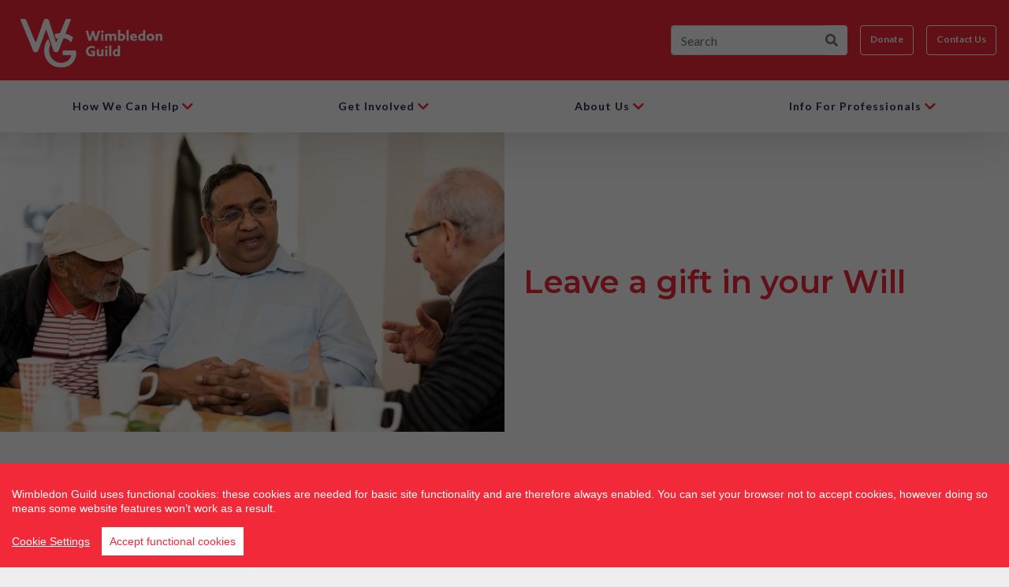

--- FILE ---
content_type: text/html; charset=UTF-8
request_url: https://www.wimbledonguild.co.uk/support-us/wills-and-legacies
body_size: 7964
content:
<!DOCTYPE html>
<html>
<head>
	
	<meta charset="UTF-8"> 
<meta name="viewport" content="width=device-width, initial-scale=1">
<title>Wimbledon Guild Wills and Legacies</title>
<meta name="keywords" content="Wimbledon, Guild, Wills, Legacies" />
<meta name="description" content="Wimbledon Guild Wills and Legacies" />

<script>window.page_loading_colour = '#272c54';</script>
	
<meta charset="utf-8">
<meta http-equiv="x-ua-compatible" content="ie=edge">
<meta name="viewport" content="width=device-width, initial-scale=1, user-scalable=no, shrink-to-fit=no">
<meta name="google-site-verification" content="AxgMIHBAVc5GNETCbyS7cq2RNg8v2aBu5UgUOtrui6s">
<link href="https://fonts.googleapis.com/css?family=Lato:300,400,700,900" rel="stylesheet">
<link href="https://fonts.googleapis.com/css?family=Khand:300,400,600" rel="stylesheet">
<link rel="stylesheet" href="/themes/jupiter/_css/reset.css">
<link rel="stylesheet" href="/frontend/_css/bootstrap.4.3.1.css">
<link rel="stylesheet" href="/frontend/_css/frontend.css">
<link rel="stylesheet" href="/frontend/_css/fontawesome-all.min.css">
<link rel="stylesheet" href="/themes/wimbledon/_css/nav.css">
<link rel="stylesheet" href="/themes/wimbledon/_css/filters.css">
<link rel="stylesheet" href="/plugins/donations/jquery-ui.min.css">
<link rel="stylesheet" href="/plugins/donations/donations.css?v=1.3">
<link rel="stylesheet" href="/plugins/events/events.css">
<link rel="stylesheet" href="/themes/wimbledon/_css/wimbledonguild.css?v=1.3">
<link rel="stylesheet" href="/themes/wimbledon/_css/droopmenu.css?v=1.3">
<link rel="stylesheet" href="/plugins/slider/styles.css">
<link rel="apple-touch-icon" sizes="180x180" href="/themes/wimbledon/_img/apple-touch-icon.png">
<link rel="icon" type="image/png" sizes="32x32" href="/themes/wimbledon/_img/favicon-32x32.png">
<link rel="icon" type="image/png" sizes="16x16" href="/themes/wimbledon/_img/favicon-16x16.png">
<link rel="manifest" href="/themes/wimbledon/_img/site.webmanifest">
<script src="/themes/jupiter/_js/modernizr-custom.js"></script>
<script src="/plugins/cookie_consent/cookieconsent.js"></script>
<script src="/plugins/cookie_consent/cookie-consent.js"></script>

<!-- Global site tag (gtag.js) - Google Analytics -->
<script async src="https://www.googletagmanager.com/gtag/js?id=UA-12030873-2"></script>


		
<!-- Google Tag Manager -->
<script>(function(w,d,s,l,i){w[l]=w[l]||[];w[l].push({'gtm.start':
new Date().getTime(),event:'gtm.js'});var f=d.getElementsByTagName(s)[0],
j=d.createElement(s),dl=l!='dataLayer'?'&l='+l:'';j.async=true;j.src=
'https://www.googletagmanager.com/gtm.js?id='+i+dl;f.parentNode.insertBefore(j,f);
})(window,document,'script','dataLayer','GTM-5C89CDC');</script>
<!-- End Google Tag Manager -->		
<!-- Facebook Pixel Code -->
<script>
	!function(f,b,e,v,n,t,s)
	{if(f.fbq)return;n=f.fbq=function(){n.callMethod?
	n.callMethod.apply(n,arguments):n.queue.push(arguments)};
	if(!f._fbq)f._fbq=n;n.push=n;n.loaded=!0;n.version='2.0';
	n.queue=[];t=b.createElement(e);t.async=!0;
	t.src=v;s=b.getElementsByTagName(e)[0];
	s.parentNode.insertBefore(t,s)}(window,document,'script',
	'https://connect.facebook.net/en_US/fbevents.js');
	 fbq('init', '357090261654316'); 
	fbq('track', 'PageView');
</script>
<noscript>
	 <img height="1" width="1" 
	src="https://www.facebook.com/tr?id=357090261654316&ev=PageView
	&noscript=1"/>
</noscript>
<!-- End Facebook Pixel Code -->


</head>

<body id="345" class="nav-is-fixed">
<script>!function(e,t){if(!e.getElementById(t)){var c=e.createElement("script");c.id=t,c.src="https://static.beaconproducts.co.uk/js-sdk/production/beaconcrm.min.js",e.getElementsByTagName("head")[0].appendChild(c)}}(document,"beacon-js-sdk")</script>
<!-- Google Tag Manager (noscript) -->
<noscript><iframe src="https://www.googletagmanager.com/ns.html?id=GTM-5C89CDC"
height="0" width="0" style="display:none;visibility:hidden"></iframe></noscript>
<!-- End Google Tag Manager (noscript) -->


	
<style>body{max-width: 100%;}</style>
<div id="preloader-wrapper">
    <div class="spinner-layer loader"></div>
</div>

<div class="droopmenu-navbar wbmegamenu">

  <div class="row align-items-center top-header">
    <a href="/" class="droopmenu-brand"><img src="/themes/wimbledon/_img/logo.svg" alt="Wimbledon"></a>
    <div class="search-form">
            <div class="autocomplete-form mr-3">

        <div class="input-group">
          <input class="form-control border-end-0 border" type="search" name="q" id="q" placeholder="Search" autocomplete="off">
          <span class="input-group-append">
            <button id="cd-search-trigger" class="btn btn-outline-secondary bg-white border-0" type="button">
              <i class="fa fa-search"></i>
            </button>
          </span>
        </div>

      </div>        
            <a href="/donate" class="btn btn-primary mr-3">Donate</a>
      <a href="/about-us/contact-us" class="btn btn-primary">Contact Us</a>
      
    </div>
  </div>

  <div class="droopmenu-inner">

    <div class="droopmenu-nav d-none d-lg-block">
      <ul class="droopmenu">
        <li class="d-none d-md-inline-block"><a href="#">How we can help</a><ul class="droopmenu-megamenu droopmenu-grid">
                <li class="droopmenu-tabs tabs-justify py-5 px-5"><div class="col-12 col-md-2 px-3"><div class="tabsection" data-external-link="_self" ><div class="tabheader"><a href="#" target="_self" class="no-droopmenu-indicator"><span>When you want to try something new</span></a></div><ul class="droop-grid-list"><li class="droopmenu-col no-flex-grow col-4b other-level-title "><a href="/how-we-help/activities" target="_self"><i class="fal fa-chevron-right mr-2"></i>Activities</a></li><li class="droopmenu-col no-flex-grow col-4b other-level-title "><a href="/how-we-help/activities/full-timetable" target="_self"><i class="fal fa-chevron-right mr-2"></i>Timetable</a></li><li class="droopmenu-col no-flex-grow col-4b other-level-title "><a href="/how-we-help/activities/classes-and-clubs" target="_self"><i class="fal fa-chevron-right mr-2"></i>Classes / clubs</a></li><li class="droopmenu-col no-flex-grow col-4b other-level-title "><a href="/how-we-help/activities/talks" target="_self"><i class="fal fa-chevron-right mr-2"></i>Talks / special events</a></li><li class="droopmenu-col no-flex-grow col-4b other-level-title "><a href="/merton-moves" target="_self"><i class="fal fa-chevron-right mr-2"></i>Merton Moves</a></li></ul></div></div><div class="col-12 col-md-2 px-3"><div class="tabsection" data-external-link="_self" ><div class="tabheader"><a href="#" target="_self" class="no-droopmenu-indicator"><span>When you want to meet new people</span></a></div><ul class="droop-grid-list"><li class="droopmenu-col no-flex-grow col-4b other-level-title "><a href="/how-we-help/befriending" target="_self"><i class="fal fa-chevron-right mr-2"></i>Befriending</a></li><li class="droopmenu-col no-flex-grow col-4b other-level-title "><a href="/how-we-help/activities" target="_self"><i class="fal fa-chevron-right mr-2"></i>Activities</a></li><li class="droopmenu-col no-flex-grow col-4b other-level-title "><a href="/merton-moves" target="_self"><i class="fal fa-chevron-right mr-2"></i>Merton Moves</a></li><li class="droopmenu-col no-flex-grow col-4b other-level-title "><a href="/how-we-help/homefoodcafe" target="_self"><i class="fal fa-chevron-right mr-2"></i>HomeFood Café</a></li><li class="droopmenu-col no-flex-grow col-4b other-level-title "><a href="/support-us/volunteer" target="_self"><i class="fal fa-chevron-right mr-2"></i>Volunteer</a></li><li class="droopmenu-col no-flex-grow col-4b other-level-title "><a href="/support-us/community-garden" target="_self"><i class="fal fa-chevron-right mr-2"></i>Community garden</a></li></ul></div></div><div class="col-12 col-md-2 px-3"><div class="tabsection" data-external-link="_self" ><div class="tabheader"><a href="#" target="_self" class="no-droopmenu-indicator"><span>When you need mental health support</span></a></div><ul class="droop-grid-list"><li class="droopmenu-col no-flex-grow col-4b other-level-title "><a href="https://www.wimbledonguild.co.uk/how-we-help/talking-therapies-at-wimbledon-guild" target="_self"><i class="fal fa-chevron-right mr-2"></i>Talking Therapies</a></li><li class="droopmenu-col no-flex-grow col-4b other-level-title "><a href="/how-we-help/counselling" target="_self"><i class="fal fa-chevron-right mr-2"></i>Counselling</a></li><li class="droopmenu-col no-flex-grow col-4b other-level-title "><a href="/how-we-help/counselling/support-groups" target="_self"><i class="fal fa-chevron-right mr-2"></i>Support groups</a></li><li class="droopmenu-col no-flex-grow col-4b other-level-title "><a href="/how-we-help/counselling/one-off-workshops-and-courses" target="_self"><i class="fal fa-chevron-right mr-2"></i>Courses and workshops</a></li></ul></div></div><div class="col-12 col-md-2 px-3"><div class="tabsection" data-external-link="_self" ><div class="tabheader"><a href="#" target="_self" class="no-droopmenu-indicator"><span>When you're worried about money</span></a></div><ul class="droop-grid-list"><li class="droopmenu-col no-flex-grow col-4b other-level-title "><a href="/how-we-help/financial-help" target="_self"><i class="fal fa-chevron-right mr-2"></i>Financial help</a></li><li class="droopmenu-col no-flex-grow col-4b other-level-title "><a href="/warm-well" target="_self"><i class="fal fa-chevron-right mr-2"></i>Warm & Well</a></li><li class="droopmenu-col no-flex-grow col-4b other-level-title "><a href="/grants" target="_self"><i class="fal fa-chevron-right mr-2"></i>Grants </a></li><li class="droopmenu-col no-flex-grow col-4b other-level-title "><a href="/citizens-advice" target="_self"><i class="fal fa-chevron-right mr-2"></i>Citizens Advice</a></li></ul></div></div><div class="col-12 col-md-2 px-3"><div class="tabsection" data-external-link="_self" ><div class="tabheader"><a href="#" target="_self" class="no-droopmenu-indicator"><span>When you've been bereaved</span></a></div><ul class="droop-grid-list"><li class="droopmenu-col no-flex-grow col-4b other-level-title "><a href="/how-we-help/bereavement-support" target="_self"><i class="fal fa-chevron-right mr-2"></i>Bereavement Support</a></li></ul></div></div><div class="col-12 col-md-2 px-3"><div class="tabsection" data-external-link="_self" ><div class="tabheader"><a href="#" target="_self" class="no-droopmenu-indicator"><span>When you want to stay independent</span></a></div><ul class="droop-grid-list"><li class="droopmenu-col no-flex-grow col-4b other-level-title "><a href="/how-we-help/staying-independent" target="_self"><i class="fal fa-chevron-right mr-2"></i>Staying independent</a></li></ul></div></div></li></ul></li><li class="d-none d-md-inline-block"><a href="#">Get involved</a><ul class="droopmenu-megamenu droopmenu-grid">
                <li class="droopmenu-tabs tabs-justify py-5 px-5"><div class="col-12 col-md-2 px-3"><div class="tabsection" data-external-link="_self" ><div class="tabheader"><a href="#" target="_self" class="no-droopmenu-indicator"><span>Donate</span></a></div><ul class="droop-grid-list"><li class="droopmenu-col no-flex-grow col-4b other-level-title "><a href="/donate" target="_self"><i class="fal fa-chevron-right mr-2"></i>Donate</a></li><li class="droopmenu-col no-flex-grow col-4b other-level-title "><a href="/ways-to-donate" target="_self"><i class="fal fa-chevron-right mr-2"></i>Ways to donate</a></li><li class="droopmenu-col no-flex-grow col-4b other-level-title "><a href="/support-us/wills-and-legacies" target="_self"><i class="fal fa-chevron-right mr-2"></i>Gifts in Wills</a></li></ul></div></div><div class="col-12 col-md-2 px-3"><div class="tabsection" data-external-link="_self" ><div class="tabheader"><a href="#" target="_self" class="no-droopmenu-indicator"><span>Volunteer</span></a></div><ul class="droop-grid-list"><li class="droopmenu-col no-flex-grow col-4b other-level-title "><a href="/support-us/volunteer" target="_self"><i class="fal fa-chevron-right mr-2"></i>Volunteer with us</a></li><li class="droopmenu-col no-flex-grow col-4b other-level-title "><a href="/support-us/find-a-role" target="_self"><i class="fal fa-chevron-right mr-2"></i>Find a role</a></li><li class="droopmenu-col no-flex-grow col-4b other-level-title "><a href="/support-us/apply" target="_self"><i class="fal fa-chevron-right mr-2"></i>Apply</a></li><li class="droopmenu-col no-flex-grow col-4b other-level-title "><a href="/support-us/volunteer/volunteer-resources" target="_self"><i class="fal fa-chevron-right mr-2"></i>Volunteer Resources</a></li></ul></div></div><div class="col-12 col-md-2 px-3"><div class="tabsection" data-external-link="_self" ><div class="tabheader"><a href="#" target="_self" class="no-droopmenu-indicator"><span>Corporate Partnerships</span></a></div><ul class="droop-grid-list"><li class="droopmenu-col no-flex-grow col-4b other-level-title "><a href="/support-us/fundraising/corporate-partnership" target="_self"><i class="fal fa-chevron-right mr-2"></i>Become a partner</a></li></ul></div></div><div class="col-12 col-md-2 px-3"><div class="tabsection" data-external-link="_self" ><div class="tabheader"><a href="#" target="_self" class="no-droopmenu-indicator"><span>Fundraising</span></a></div><ul class="droop-grid-list"><li class="droopmenu-col no-flex-grow col-4b other-level-title "><a href="/christmas-appeal" target="_self"><i class="fal fa-chevron-right mr-2"></i>Christmas Appeal </a></li><li class="droopmenu-col no-flex-grow col-4b other-level-title "><a href="/support-us/fundraising/fundraising-your-way" target="_self"><i class="fal fa-chevron-right mr-2"></i>Raise money for us</a></li><li class="droopmenu-col no-flex-grow col-4b other-level-title "><a href="/support-us/fundraising/take-part-in-an-event" target="_self"><i class="fal fa-chevron-right mr-2"></i>Take part in an event</a></li><li class="droopmenu-col no-flex-grow col-4b other-level-title "><a href="/support-us/fundraising/schools" target="_self"><i class="fal fa-chevron-right mr-2"></i>Schools</a></li></ul></div></div><div class="col-12 col-md-2 px-3"><div class="tabsection"><div class="tabheader"><a href="/events" target="_self" class="no-droopmenu-indicator"><span>Events</span></a></div><ul class="droop-grid-list"><li class="droopmenu-col no-flex-grow col-4b other-level-title "><a href="/events/80/merton-live" target="_self"><i class="fal fa-chevron-right mr-2"></i>Merton Live!</a></li><li class="droopmenu-col no-flex-grow col-4b other-level-title "><a href="/events/568/waggy-walk" target="_self"><i class="fal fa-chevron-right mr-2"></i>Waggy Walk</a></li><li class="droopmenu-col no-flex-grow col-4b other-level-title "><a href="/events/655/mayors-summer-raffle" target="_self"><i class="fal fa-chevron-right mr-2"></i>Summer Raffle</a></li><li class="droopmenu-col no-flex-grow col-4b other-level-title "><a href="/events/435/christmas-carol-service" target="_self"><i class="fal fa-chevron-right mr-2"></i>Christmas Carol Service</a></li><li class="droopmenu-col no-flex-grow col-4b other-level-title "><a href="/events/355/christmas-in-the-village" target="_self"><i class="fal fa-chevron-right mr-2"></i>Christmas in the Village</a></li><li class="droopmenu-col no-flex-grow col-4b other-level-title "><a href="/events/626/wimbledon-guild-charity-bridge-afternoon#" target="_self"><i class="fal fa-chevron-right mr-2"></i>Charity Bridge Afternoon</a></li></ul></div></div></li></ul></li><li class="d-none d-md-inline-block"><a href="#">About Us</a><ul class="droopmenu-megamenu droopmenu-grid">
                <li class="droopmenu-tabs tabs-justify py-5 px-5"><div class="col-12 col-md-2 px-3"><div class="tabsection"><div class="tabheader"><a href="/about-us" target="_self" class="no-droopmenu-indicator"><span>About Us</span></a></div><ul class="droop-grid-list"><li class="droopmenu-col no-flex-grow col-4b other-level-title "><a href="/about-us/guild-house-refurb" target="_self"><i class="fal fa-chevron-right mr-2"></i>Guild House refurbishment</a></li><li class="droopmenu-col no-flex-grow col-4b other-level-title "><a href="/about-us" target="_self"><i class="fal fa-chevron-right mr-2"></i>What we do</a></li><li class="droopmenu-col no-flex-grow col-4b other-level-title "><a href="/wg-morden" target="_self"><i class="fal fa-chevron-right mr-2"></i>WG Morden</a></li><li class="droopmenu-col no-flex-grow col-4b other-level-title "><a href="/about-us/our-staff" target="_self"><i class="fal fa-chevron-right mr-2"></i>Our team</a></li><li class="droopmenu-col no-flex-grow col-4b other-level-title "><a href="/about-us/our-history" target="_self"><i class="fal fa-chevron-right mr-2"></i>Our history</a></li><li class="droopmenu-col no-flex-grow col-4b other-level-title "><a href="/our-partners" target="_self"><i class="fal fa-chevron-right mr-2"></i>Our partners</a></li><li class="droopmenu-col no-flex-grow col-4b other-level-title "><a href="/about-us/jobs" target="_self"><i class="fal fa-chevron-right mr-2"></i>Jobs</a></li></ul></div></div></li></ul></li><li class="d-none d-md-inline-block"><a href="#">Info for professionals</a><ul class="droopmenu-megamenu droopmenu-grid">
                <li class="droopmenu-tabs tabs-justify py-5 px-5"><div class="col-12 col-md-2 px-3"><div class="tabsection" data-external-link="_self" ><div class="tabheader"><a href="#" target="_self" class="no-droopmenu-indicator"><span>Health Care Professionals</span></a></div><ul class="droop-grid-list"><li class="droopmenu-col no-flex-grow col-4b other-level-title "><a href="/referrals" target="_self"><i class="fal fa-chevron-right mr-2"></i>Referrals</a></li></ul></div></div></li></ul></li>      </ul>
    </div>

    <div class="col-12 d-block d-lg-none px-4 py-3 bg-white dm-mobile">
      <div class="row align-items-center">
        <button class="btn border-0 transparent mr-3 droopmenu-toggle no-hamburger">Menu<span class="ml-2"><i class="fal fa-chevron-down"></i></span></button>
                <button class="btn border-0 transparent" id="searchButtonMobile" data-toggle="collapse" data-target="#collapseSearchMobile" aria-expanded="false" aria-controls="collapseSearchMobile">Search<span class="ml-2"><i class="fal fa-chevron-down"></i></span></button>
              </div>
            <div class="mobile-search">
        <div class="collapse" id="collapseSearchMobile">
          <div class="autocomplete-form my-4">

            <div class="input-group">
              <input class="form-control border-0" type="search" name="q" id="qm" placeholder="Search" autocomplete="off">
              <span class="input-group-append">
                <button id="cd-search-trigger-m" class="btn btn-outline-secondary bg-white border-0" type="button">
                  <i class="fa fa-search"></i>
                </button>
              </span>
            </div>

          </div> 
          <!-- <div class="card card-body">
            Some placeholder content for the collapse component. This panel is hidden by default but revealed when the user activates the relevant trigger.
          </div> -->
        </div>
      </div>
          </div>
    
    <div class="morph-dropdown-wrapper d-block d-lg-none">
        <ul class="cd-main-nav">      
        <li id="drop" class="dropdown links"><a href="javascript:void(0);"class="subnav-trigger" target="_self" ><span>How we can help</span><span class="ml-auto mr-0"><i class="fal fa-chevron-right"></i></span></a><ul class="subnav-ul"><li class="go-back"><span class=""><i class="fal fa-chevron-left mr-2"></i>Back</span></li><li id="drop" class="dropdown links"><a href="javascript:void(0);"class="subnav-trigger" target="_self" ><span>When you want to try something new</span><span class="ml-auto mr-0"><i class="fal fa-chevron-right"></i></span></a><ul class="subnav-ul"><li class="go-back"><span class=""><i class="fal fa-chevron-left mr-2"></i>Back</span></li><li id="drop453" class="dropdown links"><a href="/how-we-help/activities"><span>Activities</span></a></li><li id="drop183" class="dropdown links"><a href="/how-we-help/activities/full-timetable"><span>Timetable</span></a></li><li id="drop376" class="dropdown links"><a href="/how-we-help/activities/classes-and-clubs"><span>Classes / clubs</span></a></li><li id="drop241" class="dropdown links"><a href="/how-we-help/activities/talks"><span>Talks / special events</span></a></li><li id="drop379" class="dropdown links"><a href="/merton-moves"><span>Merton Moves</span></a></li></ul></li><li id="drop" class="dropdown links"><a href="javascript:void(0);"class="subnav-trigger" target="_self" ><span>When you want to meet new people</span><span class="ml-auto mr-0"><i class="fal fa-chevron-right"></i></span></a><ul class="subnav-ul"><li class="go-back"><span class=""><i class="fal fa-chevron-left mr-2"></i>Back</span></li><li id="drop177" class="dropdown links"><a href="/how-we-help/befriending"><span>Befriending</span></a></li><li id="drop453" class="dropdown links"><a href="/how-we-help/activities"><span>Activities</span></a></li><li id="drop379" class="dropdown links"><a href="/merton-moves"><span>Merton Moves</span></a></li><li id="drop254" class="dropdown links"><a href="/how-we-help/homefoodcafe"><span>HomeFood Café</span></a></li><li id="drop167" class="dropdown links"><a href="/support-us/volunteer"><span>Volunteer</span></a></li><li id="drop265" class="dropdown links"><a href="/support-us/community-garden"><span>Community garden</span></a></li></ul></li><li id="drop" class="dropdown links"><a href="javascript:void(0);"class="subnav-trigger" target="_self" ><span>When you need mental health support</span><span class="ml-auto mr-0"><i class="fal fa-chevron-right"></i></span></a><ul class="subnav-ul"><li class="go-back"><span class=""><i class="fal fa-chevron-left mr-2"></i>Back</span></li><li id="drop" class="dropdown links"><a href="https://www.wimbledonguild.co.uk/how-we-help/talking-therapies-at-wimbledon-guild" target="_self" ><span>Talking Therapies</span></a></li><li id="drop452" class="dropdown links"><a href="/how-we-help/counselling"><span>Counselling</span></a></li><li id="drop456" class="dropdown links"><a href="/how-we-help/counselling/support-groups"><span>Support groups</span></a></li><li id="drop486" class="dropdown links"><a href="/how-we-help/counselling/one-off-workshops-and-courses"><span>Courses and workshops</span></a></li></ul></li><li id="drop" class="dropdown links"><a href="javascript:void(0);"class="subnav-trigger" target="_self" ><span>When you're worried about money</span><span class="ml-auto mr-0"><i class="fal fa-chevron-right"></i></span></a><ul class="subnav-ul"><li class="go-back"><span class=""><i class="fal fa-chevron-left mr-2"></i>Back</span></li><li id="drop346" class="dropdown links"><a href="/how-we-help/financial-help"><span>Financial help</span></a></li><li id="drop180" class="dropdown links"><a href="/warm-well"><span>Warm & Well</span></a></li><li id="drop165" class="dropdown links"><a href="/grants"><span>Grants </span></a></li><li id="drop340" class="dropdown links"><a href="/citizens-advice"><span>Citizens Advice</span></a></li></ul></li><li id="drop" class="dropdown links"><a href="javascript:void(0);"class="subnav-trigger" target="_self" ><span>When you've been bereaved</span><span class="ml-auto mr-0"><i class="fal fa-chevron-right"></i></span></a><ul class="subnav-ul"><li class="go-back"><span class=""><i class="fal fa-chevron-left mr-2"></i>Back</span></li><li id="drop489" class="dropdown links"><a href="/how-we-help/bereavement-support"><span>Bereavement Support</span></a></li></ul></li><li id="drop" class="dropdown links"><a href="javascript:void(0);"class="subnav-trigger" target="_self" ><span>When you want to stay independent</span><span class="ml-auto mr-0"><i class="fal fa-chevron-right"></i></span></a><ul class="subnav-ul"><li class="go-back"><span class=""><i class="fal fa-chevron-left mr-2"></i>Back</span></li><li id="drop176" class="dropdown links"><a href="/how-we-help/staying-independent"><span>Staying independent</span></a></li></ul></li></ul></li><li id="drop" class="dropdown links"><a href="javascript:void(0);"class="subnav-trigger" target="_self" ><span>Get involved</span><span class="ml-auto mr-0"><i class="fal fa-chevron-right"></i></span></a><ul class="subnav-ul"><li class="go-back"><span class=""><i class="fal fa-chevron-left mr-2"></i>Back</span></li><li id="drop" class="dropdown links"><a href="javascript:void(0);"class="subnav-trigger" target="_self" ><span>Donate</span><span class="ml-auto mr-0"><i class="fal fa-chevron-right"></i></span></a><ul class="subnav-ul"><li class="go-back"><span class=""><i class="fal fa-chevron-left mr-2"></i>Back</span></li><li id="drop206" class="dropdown links"><a href="/donate"><span>Donate</span></a></li><li id="drop" class="dropdown links"><a href="/ways-to-donate" target="_self" ><span>Ways to donate</span></a></li><li id="drop345" class="dropdown links"><a href="/support-us/wills-and-legacies"><span>Gifts in Wills</span></a></li></ul></li><li id="drop" class="dropdown links"><a href="javascript:void(0);"class="subnav-trigger" target="_self" ><span>Volunteer</span><span class="ml-auto mr-0"><i class="fal fa-chevron-right"></i></span></a><ul class="subnav-ul"><li class="go-back"><span class=""><i class="fal fa-chevron-left mr-2"></i>Back</span></li><li id="drop167" class="dropdown links"><a href="/support-us/volunteer"><span>Volunteer with us</span></a></li><li id="drop454" class="dropdown links"><a href="/support-us/find-a-role"><span>Find a role</span></a></li><li id="drop461" class="dropdown links"><a href="/support-us/apply"><span>Apply</span></a></li><li id="drop468" class="dropdown links"><a href="/support-us/volunteer/volunteer-resources"><span>Volunteer Resources</span></a></li></ul></li><li id="drop" class="dropdown links"><a href="javascript:void(0);"class="subnav-trigger" target="_self" ><span>Corporate Partnerships</span><span class="ml-auto mr-0"><i class="fal fa-chevron-right"></i></span></a><ul class="subnav-ul"><li class="go-back"><span class=""><i class="fal fa-chevron-left mr-2"></i>Back</span></li><li id="drop212" class="dropdown links"><a href="/support-us/fundraising/corporate-partnership"><span>Become a partner</span></a></li></ul></li><li id="drop" class="dropdown links"><a href="javascript:void(0);"class="subnav-trigger" target="_self" ><span>Fundraising</span><span class="ml-auto mr-0"><i class="fal fa-chevron-right"></i></span></a><ul class="subnav-ul"><li class="go-back"><span class=""><i class="fal fa-chevron-left mr-2"></i>Back</span></li><li id="drop465" class="dropdown links"><a href="/christmas-appeal"><span>Christmas Appeal </span></a></li><li id="drop274" class="dropdown links"><a href="/support-us/fundraising/fundraising-your-way"><span>Raise money for us</span></a></li><li id="drop451" class="dropdown links"><a href="/support-us/fundraising/take-part-in-an-event"><span>Take part in an event</span></a></li><li id="drop276" class="dropdown links"><a href="/support-us/fundraising/schools"><span>Schools</span></a></li></ul></li><li id="drop207" class="dropdown links"><a href="javascript:void(0);"class="subnav-trigger"><span>Events</span><span class="ml-auto mr-0"><i class="fal fa-chevron-right"></i></span></a><ul class="subnav-ul"><li class="go-back"><span class=""><i class="fal fa-chevron-left mr-2"></i>Back</span></li><li id="drop" class="dropdown links"><a href="/events/80/merton-live" target="_self" ><span>Merton Live!</span></a></li><li id="drop" class="dropdown links"><a href="/events/568/waggy-walk" target="_self" ><span>Waggy Walk</span></a></li><li id="drop" class="dropdown links"><a href="/events/655/mayors-summer-raffle" target="_self" ><span>Summer Raffle</span></a></li><li id="drop" class="dropdown links"><a href="/events/435/christmas-carol-service" target="_self" ><span>Christmas Carol Service</span></a></li><li id="drop" class="dropdown links"><a href="/events/355/christmas-in-the-village" target="_self" ><span>Christmas in the Village</span></a></li><li id="drop" class="dropdown links"><a href="/events/626/wimbledon-guild-charity-bridge-afternoon#" target="_self" ><span>Charity Bridge Afternoon</span></a></li></ul></li></ul></li><li id="drop169" class="dropdown links"><a href="javascript:void(0);"class="subnav-trigger"><span>About Us</span><span class="ml-auto mr-0"><i class="fal fa-chevron-right"></i></span></a><ul class="subnav-ul"><li class="go-back"><span class=""><i class="fal fa-chevron-left mr-2"></i>Back</span></li><li id="drop169" class="dropdown links"><a href="javascript:void(0);"class="subnav-trigger"><span>About Us</span><span class="ml-auto mr-0"><i class="fal fa-chevron-right"></i></span></a><ul class="subnav-ul"><li class="go-back"><span class=""><i class="fal fa-chevron-left mr-2"></i>Back</span></li><li id="drop215" class="dropdown links"><a href="/about-us/guild-house-refurb"><span>Guild House refurbishment</span></a></li><li id="drop169" class="dropdown links"><a href="/about-us"><span>What we do</span></a></li><li id="drop473" class="dropdown links"><a href="/wg-morden"><span>WG Morden</span></a></li><li id="drop217" class="dropdown links"><a href="/about-us/our-staff"><span>Our team</span></a></li><li id="drop218" class="dropdown links"><a href="/about-us/our-history"><span>Our history</span></a></li><li id="drop181" class="dropdown links"><a href="/our-partners"><span>Our partners</span></a></li><li id="drop219" class="dropdown links"><a href="/about-us/jobs"><span>Jobs</span></a></li></ul></li></ul></li><li id="drop" class="dropdown links"><a href="javascript:void(0);"class="subnav-trigger" target="_self" ><span>Info for professionals</span><span class="ml-auto mr-0"><i class="fal fa-chevron-right"></i></span></a><ul class="subnav-ul"><li class="go-back"><span class=""><i class="fal fa-chevron-left mr-2"></i>Back</span></li><li id="drop" class="dropdown links"><a href="javascript:void(0);"class="subnav-trigger" target="_self" ><span>Health Care Professionals</span><span class="ml-auto mr-0"><i class="fal fa-chevron-right"></i></span></a><ul class="subnav-ul"><li class="go-back"><span class=""><i class="fal fa-chevron-left mr-2"></i>Back</span></li><li id="drop460" class="dropdown links"><a href="/referrals"><span>Referrals</span></a></li></ul></li></ul></li>        </ul>
    </div>

  </div>

</div>

	
<main class="cd-main-content" id="main-content">
    <div id="" class="container-fluid pt-0 pt-md-0 pt-lg-0 pb-0 pb-md-0 pb-lg-0 mt-0 mt-md-0 mt-lg-0 mb-0 mb-md-0 mb-lg-0 ign-row-content-dark ign-background-stardard" style="background-size:100%;background-blend-mode:normal"><div class="row loadInPosition">
<div  class="container-fluid   ign-content pt-0 pt-md-0 pt-lg-0 pb-0 pb-md-0 pb-lg-0 mt-0 mt-md-0 mt-lg-0 mb-0 mb-md-0 mb-lg-0" style="background-color:"><div class="row ign-content-row">

 

<div class="container-fluid hero hero-single standard standard">
<div class="row align-items-center">

	<div class="col-12 col-md-6 px-0">
	
		<div class="thumb-hold">
				</div>
		<div class="img-hold">
						<img class="lozad img-fluid full-image" src="/uploads/images/2931.jpg" data-error="/themes/wimbledon/_img/no-image.jpg" srcset="/uploads/images/w1800/2931.jpg 1800w,/uploads/images/w1200/2931.jpg 1200w,/uploads/images/w1800/2931.jpg 1800w">
					
		</div>
	
	</div>

	<div class="col-12 col-md-6">
		<div class="text-hold text-left px-3 py-5">
		    <h2>Leave a gift in your Will</h2>        
		</div>
	</div>
	
</div>	
</div>


</div>
</div>
</div>
</div>
<div id="" class="container-fluid pt-2 pt-md-4 pt-lg-6 pb-1 pb-md-2 pb-lg-3 mt-0 mt-md-0 mt-lg-0 mb-0 mb-md-0 mb-lg-0 ign-row-content-dark ign-background-stardard" style="background-size:100%;background-blend-mode:normal"><div class="row loadInPosition">
<div  class="container-fluid   ign-content pt-0 pt-md-0 pt-lg-0 pb-0 pb-md-0 pb-lg-0 mt-0 mt-md-0 mt-lg-0 mb-0 mb-md-0 mb-lg-0" style="background-color:"><div class="row ign-content-row">

<div class="container text-plugin ">
<div class="row">

	
		<div class="col-12 ign-text-slim">
			<h3>Leaving Wimbledon Guild a gift in your Will helps make sure we’re here to support people across Merton for generations to come.</h3>
		</div>
	
	
	
	
	
	
	

</div>
</div>
</div>
</div>
</div>
</div>
<div id="" class="container-fluid pt-1 pt-md-2 pt-lg-3 pb-1 pb-md-2 pb-lg-3 mt-0 mt-md-0 mt-lg-0 mb-0 mb-md-0 mb-lg-0 ign-row-content-dark ign-background-stardard" style="background-size:100%;background-blend-mode:normal"><div class="row loadInPosition">
<div  class="container-fluid   ign-content pt-0 pt-md-0 pt-lg-0 pb-0 pb-md-0 pb-lg-0 mt-0 mt-md-0 mt-lg-0 mb-0 mb-md-0 mb-lg-0" style="background-color:"><div class="row ign-content-row">

<div class="container text-plugin ">
<div class="row">

	
		<div class="col-12 ign-text-slim">
			<p>After taking care of your family and friends, even leaving a small gift in your Will to Wimbledon Guild can make a huge impact.&nbsp;<br></p>
		</div>
	
	
	
	
	
	
	

</div>
</div>
</div>
</div>
</div>
</div>
<div id="" class="container-fluid pt-1 pt-md-2 pt-lg-3 pb-1 pb-md-2 pb-lg-3 mt-0 mt-md-0 mt-lg-0 mb-0 mb-md-0 mb-lg-0 ign-row-content-dark ign-background-stardard" style="background-size:100%;background-blend-mode:normal"><div class="row loadInPosition">
<div  class="container-fluid   ign-content pt-0 pt-md-0 pt-lg-0 pb-0 pb-md-0 pb-lg-0 mt-0 mt-md-0 mt-lg-0 mb-0 mb-md-0 mb-lg-0" style="background-color:"><div class="row ign-content-row">

<div class="container text-image-plugin ">
<div class="row flex-row align-items-center">


		<div class="col-12 col-md-5 flex-column">
			<img class="img-fluid imgtxt-image" src="/uploads/images/2353.jpg" data-error="/themes/wimbledon/_img/no-image.jpg" />		</div>
		<div class="col-12 col-md-7 flex-column">
			<br></br>
<h2>Pass on something wonderful</h2>
<p></p>
<p>Anyone can leave a legacy gift and “pass on something wonderful” once their loved ones are taken care of. No matter how big or small, every gift counts and helps us plan for the future – making sure that we can continue to support our community for generations to come.</p>
<p>
<strong></strong>For impartial information about making a Will and leaving a legacy donation <a href="https://www.rememberacharity.org.uk/" target="_blank">visit the Remember a Charity website</a>.&nbsp;<strong></strong></p>
<p>If you’d like to find out more about how leaving a gift in your Will can fund the work of Wimbledon Guild, please email Greg on&nbsp;<a href="mailto:galleyne@wimbledonguild.co.uk">galleyne@wimbledonguild.co.uk</a>.</p>
		</div>



</div>
</div>
</div>
</div>
</div>
</div>
<div id="" class="container-fluid pt-2 pt-md-3 pt-lg-5 pb-1 pb-md-2 pb-lg-3 mt-0 mt-md-0 mt-lg-0 mb-0 mb-md-0 mb-lg-0 ign-row-content-dark ign-background-stardard" style="background-size:100%;background-blend-mode:normal"><div class="row loadInPosition">
<div  class="container-fluid   ign-content pt-0 pt-md-0 pt-lg-0 pb-0 pb-md-0 pb-lg-0 mt-0 mt-md-0 mt-lg-0 mb-0 mb-md-0 mb-lg-0" style="background-color:"><div class="row ign-content-row">

<div class="container text-plugin ">
<div class="row">

	
		<div class="col-12 ign-text-slim">
			<h2>Will you leave a legacy of kindness and support?</h2>
<p></p>
<p>With any matters regarding your Will, we recommend you seek independent professional advice from a solicitor or Will writer. If you have already made a Will, amending it to include a charitable gift is relatively simple using a codicil. Please discuss this with your own professional advisor.&nbsp;<br></p>
<p>The following suggested wording will assist your professional advisor in drawing up your Will.<br></p>
<p>‘I give the sum of &hellip;&hellip;&hellip; to Wimbledon Guild of Social Welfare, Guild House, 30/32 Worple Road, Wimbledon, London SW19 4EF (registered charity number 200424) for their general purposes. I further direct that the receipt of the proper Officer of the said charity for the time being shall be a full and sufficient discharge of the said gift’&nbsp;&nbsp;</p>
<p>There is no obligation to tell us of your intention to leave a gift in your Will, but any information you choose to share with us will be treated in the strictest confidence.</p>
		</div>
	
	
	
	
	
	
	

</div>
</div>
</div>
</div>
</div>
</div>
<div id="" class="container-fluid pt-1 pt-md-2 pt-lg-3 pb-1 pb-md-2 pb-lg-3 mt-0 mt-md-0 mt-lg-0 mb-0 mb-md-0 mb-lg-0 ign-row-content-dark ign-background-stardard" style="background-size:100%;background-blend-mode:normal"><div class="row loadInPosition">
<div  class="container-fluid   ign-content pt-0 pt-md-0 pt-lg-0 pb-0 pb-md-0 pb-lg-0 mt-0 mt-md-0 mt-lg-0 mb-0 mb-md-0 mb-lg-0" style="background-color:"><div class="row ign-content-row">

<div class="container text-image-plugin ">
<div class="row flex-row align-items-center">


		<div class="col-12 col-md-2 flex-column">
			<img class="img-fluid imgtxt-image" src="/uploads/images/1713.png" data-error="/themes/wimbledon/_img/no-image.jpg" />		</div>
		<div class="col-12 col-md-10 flex-column">
			<br></br>
<p>Peacock & Co are a&nbsp;local firm offering advice to help you make your Will. 10% of the fee you pay to them will be donated to us when you mention Wimbledon Guild.&nbsp;<br></p>
		</div>



</div>
</div>
</div>
</div>
</div>
</div>
<div id="" class="container pt-2 pt-md-3 pt-lg-5 pb-2 pb-md-3 pb-lg-5 mt-0 mt-md-0 mt-lg-0 mb-0 mb-md-0 mb-lg-0 ign-row-content-dark ign-background-stardard" style="background-size:100%;background-blend-mode:normal"><div class="row loadInPosition">
<div  class="container-fluid   ign-content pt-0 pt-md-0 pt-lg-0 pb-0 pb-md-0 pb-lg-0 mt-0 mt-md-0 mt-lg-0 mb-0 mb-md-0 mb-lg-0" style="background-color:"><div class="row ign-content-row">

<div class="container-fluid related-links ">
	<div class="row no-gutters">

								<div class="col-12 col-md-6">
			<div class="left-hold text-center">
				<img class="angle1" src="/themes/wimbledon/_img/skew-left.png"/>
				<div class="text-hold align-items-center d-flex">
					<div>
						<h3>Ways to donate</h3>
						<p>From Give as you shop to donating online, your support will make a real difference to the lives of people in our community</p>
						<a href="https://www.wimbledonguild.co.uk/ways-to-donate" class="btn btn-primary">Visit Page</a>
					</div>
				</div>
			</div>
		</div>	
						<div class="col-12 col-md-6">
			<div class="right-hold text-center">
				<img class="angle2" src="/themes/wimbledon/_img/skew-right.png"/>
				<div class="text-hold align-items-center d-flex">
					<div>
						<h3>Raise money for us</h3>
						<p>We'll support you every step of the way plus you'll be helping improve the lives and wellbeing of people across Merton</p>
						<a href="https://www.wimbledonguild.co.uk/support-us/fundraising/fundraising-your-way" class="btn btn-primary">Visit Page</a>
					</div>
				</div>
			</div>
		</div>	
				
	</div>
</div>
</div>
</div>
</div>
</div>
    <!-- FOOTER -->
	    	
		<div class="container-fluid py-4 ign-row-content-dark">
<div class="row">
<div class="container donatecard">
<div class="row sm-gutters">
<div class="col-12 mb-2 text-center">
<div class="bg-red">
<div class="ign-text-slim">
<h2>Help us make sure that no one in Merton has to face life's challenges alone</h2>
<a class="btn btn-primary" href="/donate">Donate</a></div>
</div>
</div>
</div>
</div>
</div>
</div>		    	<div class="container-fluid py-4 partners">
	    	<div class="row">
			<!-- start partners -->

	<div class="container">
		<div class="row sm-gutters ign-row-content-light">
				<div class="col-12 justify-items-center d-flex align-items-center">
					<div class="row justify-items-center d-flex align-items-center">
													<div class="col-4 col-md-3 col-lg-2 mx-auto text-center">
								<a href="https://www.fundraisingregulator.org.uk/" title="Fundraising Regulator" target="_blank" class="d-inline-block mx-auto"><img class="img-fluid partner-item 772.png" src="/uploads/images/w300/772.png" alt="Partner"></a>
							</div>
													<div class="col-4 col-md-3 col-lg-2 mx-auto text-center">
								<a href="https://www.bacp.co.uk/" title="BACP" target="_blank" class="d-inline-block mx-auto"><img class="img-fluid partner-item 785.png" src="/uploads/images/w300/785.png" alt="Partner"></a>
							</div>
											</div>
				</div>

		</div>
	</div>
    		
<!-- end partners -->    		</div>
		</div>

	    <footer>

    		<div class="container-fluid py-5">
		    	<div class="row">
		    		<div class="container">
			    		<div class="row">
			    			

						    <div class="col-12 col-md-4 pt-3 pt-md-0">
						    	<h3>Quick Links</h3>
				    			<ul>
				    								    					<li><a href=""></a></li>
				    								    					<li><a href=""></a></li>
				    								    					<li><a href="/about-us/contact-us">Contact us</a></li>
				    								    					<li><a href="/about-us/comments-and-complaints">Comments and complaints </a></li>
				    								    					<li><a href="/about-us/jobs">Jobs</a></li>
				    								    					<li><a href="/about-us/terms">Terms and conditions</a></li>
				    								    					<li><a href=""></a></li>
				    								    			</ul>
						        
						    </div>


						    <div class="col-12 col-md-4">
								<h3>Our Policies</h3>
									<ul>
																												<li><a href="https://www.wimbledonguild.co.uk/uploads/docs/Wimbledon%20Guild%20EDI%20Policy.pdf">EDI Policy</a></li>
																			<li><a href="https://www.wimbledonguild.co.uk/privacy-policy">Privacy policy</a></li>
																			<li><a href=""></a></li>
																			<li><a href=""></a></li>
																							    			</ul>
						    </div>

						    <div class="col-12 col-md-4">

								<h3>Keep in touch</h3>
									<ul>
					    				<li><a href="/about-us/contact-us">Sign up to our newsletter</a></li>
					    			</ul>
																	<a class="d-inline" href="https://www.facebook.com/wimbledonguild/" target="_blank"><i class="fab fa-facebook fa-2x mr-1" aria-hidden="true"></i></a>
																									<a class="d-inline" href="https://twitter.com/wguild" target="_blank"><i class="fab fa-twitter fa-2x mr-1" aria-hidden="true"></i></a>
																									<a class="d-inline" href="https://www.linkedin.com/company/wimbledon-guild" target="_blank"><i class="fab fa-linkedin fa-2x mr-1" aria-hidden="true"></i></a>
																																	<a class="d-inline" href="https://www.instagram.com/wimbledonguild/" target="_blank"><i class="fab fa-instagram fa-2x mr-1" aria-hidden="true"></i></a>
																								   
						    </div>

						    <div class="col-12 pt-5">
						    	<div>
				    				<p>Copyright 2025. All rights reserved.</p>
<p>Wimbledon Guild of Social Welfare, Guild House, 30&ndash;32 Worple Road, Wimbledon, SW19 4EF.&nbsp;</p>
<p>T: 020 8946 0735 | Registered Charity No. 200424 | Company No. 383330</p>				    				<p class="py-5"><a href="http://www.fluidcm.co.uk" target="_blank">Site by fluidcm.co.uk</a></p>
				    			</div>
						    </div>

						</div>
					</div>
				</div>
			</div>
	    </footer>
</main>
	<div id="cd-search" class="cd-search">
		<form action="/search" method="post">
			<input name="search" type="search" placeholder="Search...">
		</form>
	</div>

	<script src="/frontend/_js/jquery-3.2.1.min.js"></script>
	<script src="/frontend/_js/lozad.min.js"></script>
	<script src="/frontend/_js/imagesloaded.min.js"></script>
	<script src="/frontend/_js/frontend.js"></script>
	<script src="/frontend/_js/slick.min.js"></script>
	<script src="/frontend/_js/popper.min.js"></script>
	<script src="/frontend/_js/bootstrap.min.js"></script>
	<script src="/themes/pluto/_js/modernizr-custom.js"></script>
	<script src="/themes/wimbledon/_js/left_nav.js"></script>
	<script src="/plugins/donations/js/jquery-ui.min.js"></script>
	<script src="/themes/wimbledon/_js/droopmenu.js"></script>
	<script src="/themes/wimbledon/_js/mainnav.js"></script>
		<script src="https://cdnjs.cloudflare.com/ajax/libs/axios/1.6.8/axios.min.js" integrity="sha512-PJa3oQSLWRB7wHZ7GQ/g+qyv6r4mbuhmiDb8BjSFZ8NZ2a42oTtAq5n0ucWAwcQDlikAtkub+tPVCw4np27WCg==" crossorigin="anonymous" referrerpolicy="no-referrer"></script>
	<script src="/themes/wimbledon/_js/downloads.js"></script>

		
	
<script src="/plugins/search/vue.min.js"></script>
<script src="/plugins/search/script.js"></script></body>
</html>

--- FILE ---
content_type: text/css
request_url: https://www.wimbledonguild.co.uk/frontend/_css/frontend.css
body_size: 12589
content:
/* faster when compiling than including all bootstrap */
/* Slick CSS */
.slick-slider {
  position: relative;
  display: block;
  box-sizing: border-box;
  -webkit-user-select: none;
  -moz-user-select: none;
  -ms-user-select: none;
  user-select: none;
  -webkit-touch-callout: none;
  -khtml-user-select: none;
  -ms-touch-action: pan-y;
  touch-action: pan-y;
  -webkit-tap-highlight-color: transparent;
}

.slick-list {
  position: relative;
  display: block;
  overflow: hidden;
  margin: 0;
  padding: 0;
}

.slick-list:focus {
  outline: none;
}

.slick-list.dragging {
  cursor: pointer;
  cursor: hand;
}

.slick-slider .slick-track,
.slick-slider .slick-list {
  -webkit-transform: translate3d(0, 0, 0);
  -moz-transform: translate3d(0, 0, 0);
  -ms-transform: translate3d(0, 0, 0);
  -o-transform: translate3d(0, 0, 0);
  transform: translate3d(0, 0, 0);
}

.slick-track {
  position: relative;
  top: 0;
  left: 0;
  display: block;
}

.slick-track:before,
.slick-track:after {
  display: table;
  content: "";
}

.slick-track:after {
  clear: both;
}

.slick-loading .slick-track {
  visibility: hidden;
}

.slick-slide {
  display: none;
  float: left;
  height: 100%;
  min-height: 1px;
}

[dir=rtl] .slick-slide {
  float: right;
}

.slick-slide img {
  display: block;
}

.slick-slide.slick-loading img {
  display: none;
}

.slick-slide.dragging img {
  pointer-events: none;
}

.slick-initialized .slick-slide {
  display: block;
}

.slick-loading .slick-slide {
  visibility: hidden;
}

.slick-vertical .slick-slide {
  display: block;
  height: auto;
  border: 1px solid transparent;
}

.slick-arrow.slick-hidden {
  display: none;
}

/* Slider */
.slick-loading .slick-list {
  background: #fff url("/frontend/_img/ajax-loader.gif") center center no-repeat;
}

/* Icons */
@font-face {
  font-family: "slick";
  font-weight: normal;
  font-style: normal;
  src: url("/_js/slick/fonts/slick.eot");
  src: url("/_js/slick/fonts/slick.eot?#iefix") format("embedded-opentype");
  src: url("/_js/slick/fonts/slick.woff") format("woff");
  src: url("/_js/slick/fonts/slick.ttf") format("truetype");
  src: url("/_js/slick/fonts/slick.svg#slick") format("svg");
}
/* Arrows */
.slick-prev,
.slick-next {
  font-size: 0;
  line-height: 0;
  position: absolute;
  top: 50%;
  display: block;
  width: 20px;
  height: 20px;
  padding: 0;
  -webkit-transform: translate(0, -50%);
  -ms-transform: translate(0, -50%);
  transform: translate(0, -50%);
  cursor: pointer;
  color: transparent;
  border: none;
  outline: none;
  background: transparent;
}

.slick-prev:hover,
.slick-prev:focus,
.slick-next:hover,
.slick-next:focus {
  color: transparent;
  outline: none;
  background: transparent;
}

.slick-prev:hover:before,
.slick-prev:focus:before,
.slick-next:hover:before,
.slick-next:focus:before {
  opacity: 1;
}

.slick-prev.slick-disabled:before,
.slick-next.slick-disabled:before {
  opacity: 0.25;
}

.slick-prev:before,
.slick-next:before {
  font-family: "slick";
  font-weight: normal;
  font-size: 40px;
  line-height: 1;
  z-index: 10;
  opacity: 0.75;
  color: white;
  -webkit-font-smoothing: antialiased;
  -moz-osx-font-smoothing: grayscale;
}

.slick-prev {
  left: 25px;
  z-index: 10;
  transform: scale(1, 2);
  -webkit-transform: scale(1, 2);
}

[dir=rtl] .slick-prev {
  right: -25px;
  left: auto;
}

.slick-prev:before {
  content: "<";
}

[dir=rtl] .slick-prev:before {
  content: "<";
}

.slick-next {
  right: 25px;
  z-index: 10;
  transform: scale(1, 2);
  -webkit-transform: scale(1, 2);
}

[dir=rtl] .slick-next {
  right: auto;
  left: -25px;
}

.slick-next:before {
  content: ">";
}

[dir=rtl] .slick-next:before {
  content: ">";
}

/* Dots */
.slick-dotted.slick-slider {
  margin-bottom: 30px;
}

.slick-dots {
  position: absolute;
  bottom: 25px;
  display: block;
  width: 100%;
  padding: 0;
  margin: 0;
  list-style: none;
  text-align: center;
}

.slick-dots li {
  position: relative;
  display: inline-block;
  width: 20px;
  height: 20px;
  margin: 0 5px;
  padding: 0;
  cursor: pointer;
}

.slick-dots li button {
  font-size: 0;
  line-height: 0;
  display: block;
  width: 20px;
  height: 20px;
  padding: 5px;
  cursor: pointer;
  color: transparent;
  border: 0;
  outline: none;
  background: transparent;
}

.slick-dots li button:hover,
.slick-dots li button:focus {
  outline: none;
}

.slick-dots li button:hover:before,
.slick-dots li button:focus:before {
  opacity: 1;
}

.slick-dots li button:before {
  font-family: "slick";
  font-size: 80px;
  line-height: 0px;
  position: absolute;
  top: -25px;
  left: 0;
  width: 20px;
  height: 20px;
  content: ".";
  text-align: center;
  opacity: 0.7;
  color: #fff;
  -webkit-font-smoothing: antialiased;
  -moz-osx-font-smoothing: grayscale;
}

.slick-dots li.slick-active button:before {
  opacity: 1;
  color: #990000;
}

/* *********************** custom *********************** */
.slick-dotted.slick-slider {
  margin-bottom: 0px;
}

.news-grid-plugin .card {
  min-width: 100%;
}

.news-feature-plugin img.banner {
  width: 100%;
}

.news-feature-plugin .slick-feature-slider h2 {
  font-size: 5vw;
  color: #fff;
  font-weight: bolder;
  font-family: "lato";
  padding-bottom: 20px;
  position: relative;
  top: 0px;
  opacity: 0;
  -moz-opacity: 0;
  -webkit-opacity: 0;
}

.news-feature-plugin .slick-feature-slider h2:after {
  content: "";
  background: #fff;
  position: absolute;
  bottom: 0px;
  left: 0;
  width: 60px;
  height: 10px;
}

.news-feature-plugin .slick-feature-slider a:hover h2:after {
  width: 80%;
  transition: 1.5s all;
  background: #990000;
}

.news-feature-plugin .slick-feature-slider h3 {
  font-size: 1.5vw;
  max-width: 40vw;
  color: #eee;
  position: relative;
  margin-top: 20px;
  top: 0px;
  opacity: 0;
  -moz-opacity: 0;
  -webkit-opacity: 0;
  text-shadow: 2px 2px 8px #000;
}

.news-feature-plugin .card-img-overlay {
  position: relative;
  background: #222222;
  padding: 20px;
}

.news-feature-plugin .card {
  border: 0px;
}

.news-feature-plugin {
  overflow: hidden;
}

.news-feature-plugin img.banner {
  width: 100%;
}

.news-feature-plugin .slick-feature-slider {
  max-height: 700px;
  min-height: 400px;
}

.news-feature-plugin .feature-content {
  position: absolute;
  z-index: 10;
  left: 2vw;
  top: 4vw;
}

.news-feature-plugin .tag {
  background: #fe4d00;
  color: #000;
  padding: 4px 10px;
  max-width: 120px;
  text-align: center;
}

.news-feature-plugin .feature {
  position: relative;
  overflow: hidden;
  height: 50vw;
  max-height: 700px;
  min-height: 400px;
  background-size: cover;
}

.news-feature-plugin .gradient {
  width: 100%;
  height: 25vw;
  position: absolute;
  top: 0px;
  -moz-opacity: 0.7;
  opacity: 0.7;
  -webkit-opacity: 0.7;
  background: -webkit-linear-gradient(rgb(255, 0, 0), rgba(255, 0, 0, 0)); /* For Safari 5.1 to 6.0 */
  background: -o-linear-gradient(rgb(255, 0, 0), rgba(255, 0, 0, 0)); /* For Opera 11.1 to 12.0 */
  background: -moz-linear-gradient(rgb(255, 0, 0), rgba(255, 0, 0, 0)); /* For Firefox 3.6 to 15 */
  background: linear-gradient(rgb(0, 0, 0), rgba(255, 0, 0, 0)); /* Standard syntax (must be last) */
}

.news-feature-plugin .angle {
  -moz-opacity: 0.2;
  opacity: 0.2;
  -webkit-opacity: 0.2;
  position: absolute;
}

.news-feature-plugin .angle2 {
  -moz-opacity: 0.7;
  opacity: 0.7;
  -webkit-opacity: 0.7;
  position: absolute;
  left: -100px;
  top: -100px;
}

.news-feature-plugin .angle-right {
  -moz-opacity: 0.2;
  opacity: 0.2;
  -webkit-opacity: 0.2;
  position: absolute;
  right: -10px;
  bottom: -10px;
}

.news-feature-plugin .angle-right2 {
  -moz-opacity: 0.7;
  opacity: 0.7;
  -webkit-opacity: 0.7;
  position: absolute;
  right: -80px;
  bottom: -80px;
}

.news-feature-plugin svg {
  width: 500px;
  height: 550px;
}

.news-feature-plugin a {
  text-decoration: none;
}

.news-feature-plugin .slick-feature-slider .slick-current h2 {
  top: -20px;
  opacity: 1;
  transition: 0.5s all;
  -webkit-transition-delay: 0.5s;
  transition-delay: 0.5s;
}

.news-feature-plugin .slick-feature-slider .slick-current h3 {
  top: -20px;
  opacity: 1;
  transition: 0.8s all;
  -webkit-transition-delay: 0.8s;
  transition-delay: 0.8s;
}

.news-feature-plugin .slick-dots {
  bottom: 10px !important;
}

.news-feature-plugin p.date {
  color: #ffffff;
}

/* top-news-with-social-plugin */
.top-news-with-social-plugin .top-story h4.card-title {
  font-size: 3rem;
  color: #fff;
  text-align: left;
}
.top-news-with-social-plugin .top-story h4.card-title a {
  color: #fff;
}
.top-news-with-social-plugin .top-story p.date {
  text-align: left;
  background: #222;
  color: #fff;
  width: 120px;
}
.top-news-with-social-plugin .top-story img {
  opacity: 0.8;
  -moz-opacity: 0.8;
  -webkit-opacity: 0.8;
}
.top-news-with-social-plugin .top-story .zoom {
  background: #000;
}
.top-news-with-social-plugin .card, .top-news-with-social-plugin .card-img-top {
  border: 0px;
  border-radius: 0px;
}

@media (max-width: 1400px) {
  .news-feature-plugin .angle {
    left: -50px;
    top: -50px;
  }
  .news-feature-plugin .angle2 {
    left: -150px;
    top: -150px;
  }
  .news-feature-plugin .angle-right {
    right: -50px;
    bottom: -50px;
  }
  .news-feature-plugin .angle-right2 {
    right: -150px;
    bottom: -150px;
  }
  .news-feature-plugin .counter-on .feature {
    background-position: -190px;
  }
}
@media (max-width: 900px) {
  .news-feature-plugin .angle {
    left: -100px;
    top: -100px;
  }
  .news-feature-plugin .angle2 {
    left: -220px;
    top: -220px;
  }
  .news-feature-plugin .angle-right {
    right: -150px;
    bottom: -150px;
  }
  .news-feature-plugin .angle-right2 {
    right: -200px;
    bottom: -200px;
  }
  .news-feature-plugin .slick-feature-slider h3 {
    font-size: 2.5vw;
    max-width: 50vw;
  }
  .news-feature-plugin .slick-feature-slider .feature-content {
    top: 5vw;
  }
}
@media (max-width: 550px) {
  .news-feature-plugin .angle {
    -moz-opacity: 0.5;
    opacity: 0.5;
    -webkit-opacity: 0.5;
    left: -100px;
    top: -100px;
  }
  .news-feature-plugin .angle2 {
    display: none;
  }
  .news-feature-plugin .angle-right {
    right: -180px;
    bottom: -180px;
  }
  .news-feature-plugin .angle-right2 {
    display: none;
  }
  .news-feature-plugin .slick-feature-slider .feature-content {
    left: 3vw;
    top: 13vw;
  }
  .news-feature-plugin .slick-feature-slider h3 {
    font-size: 5vw;
    max-width: 70vw;
  }
  .news-feature-plugin .slick-feature-slider h2 {
    font-size: 10vw;
    line-height: 3.5rem;
    max-width: 90vw;
  }
}
/* BS small down */
@media (max-width: 768px) {
  .news-feature-plugin .feature {
    background-position: 0px;
  }
}
@media (max-width: 600px) {
  .news-feature-plugin .feature {
    background-position: 0px;
  }
}
.ign-row-content-light .card {
  background-color: rgba(0, 0, 0, 0.3);
  border: solid 1px #222222;
}

.card.zoom .location {
  overflow: hidden;
}

.card-link {
  display: block;
  height: 100%;
}

.carousel-cards-slider-plugin {
  padding-bottom: 20px;
}
.carousel-cards-slider-plugin a .img-hold {
  position: relative;
  overflow: hidden;
}
.carousel-cards-slider-plugin a:hover img.card-img-top {
  transform: scale(1.2);
  transition: 0.4s all;
}
.carousel-cards-slider-plugin img.card-img-top {
  transform: scale(1);
  transition: 0.2s all;
}
.carousel-cards-slider-plugin .card {
  border: 1px solid #eee;
  padding-bottom: 30px;
}
.carousel-cards-slider-plugin .card-body {
  position: relative;
  height: 180px;
  padding-top: 0px;
}
.carousel-cards-slider-plugin .card-teaser {
  color: #666 !important;
  font-size: 0.9rem;
  padding-top: 0px;
}
.carousel-cards-slider-plugin .card-footer {
  position: absolute;
  bottom: 0px;
  width: 100%;
}
@media (min-width: 768px) {
  .carousel-cards-slider-plugin {
    padding-top: 0px;
  }
}
.carousel-cards-slider-plugin .slick-slide {
  opacity: 0.3;
  -webkit-opacity: 0.3;
  -moz-opacity: 0.3;
}
.carousel-cards-slider-plugin .slick-slide.slick-active, .carousel-cards-slider-plugin .slick-slide.slick-center, .carousel-cards-slider-plugin .slick-slide.slick-current {
  opacity: 1;
  -webkit-opacity: 1;
  -moz-opacity: 1;
}
.carousel-cards-slider-plugin .slick-list {
  overflow: visible;
  padding-right: 10%;
  padding-left: 10%;
}
@media (min-width: 576px) {
  .carousel-cards-slider-plugin .slick-list {
    padding-right: 0%;
    padding-left: 0%;
  }
}
.carousel-cards-slider-plugin div.video-left, .carousel-cards-slider-plugin div.video-right {
  visibility: hidden;
  top: -70px;
  right: 8px;
  width: 80px;
  height: 30px;
  border: 1px solid #666;
  position: absolute;
  color: #666;
  z-index: 10;
  text-align: center;
  padding-top: 5px;
  transition: 0.4s all;
  overflow: hidden;
}
@media (min-width: 768px) {
  .carousel-cards-slider-plugin div.video-left, .carousel-cards-slider-plugin div.video-right {
    visibility: visible;
  }
}
.carousel-cards-slider-plugin div.video-left.video-left, .carousel-cards-slider-plugin div.video-right.video-left {
  right: 87px;
}
.carousel-cards-slider-plugin div.video-left:before, .carousel-cards-slider-plugin div.video-right:before {
  position: absolute;
  background: #ff0000;
  top: 0px;
  left: 0px;
  width: 100%;
  height: 100%;
  transition: 0.4s transform;
  content: "";
  z-index: -1;
}
.carousel-cards-slider-plugin div.video-left.video-right:before, .carousel-cards-slider-plugin div.video-right.video-right:before {
  transform: translateX(-100px);
}
.carousel-cards-slider-plugin div.video-left.video-left:before, .carousel-cards-slider-plugin div.video-right.video-left:before {
  transform: translateX(100px);
}
.carousel-cards-slider-plugin div.video-left:hover i, .carousel-cards-slider-plugin div.video-right:hover i {
  color: #fff;
}
.carousel-cards-slider-plugin div.video-left:hover:before, .carousel-cards-slider-plugin div.video-right:hover:before {
  transform: translateX(0);
  transition: 0.4s transform;
}
.carousel-cards-slider-plugin div.video-left.slick-disabled, .carousel-cards-slider-plugin div.video-right.slick-disabled {
  border-color: #ccc;
  color: #ccc;
  transition: 0.4s all;
}
.carousel-cards-slider-plugin div.video-left.slick-disabled:hover i, .carousel-cards-slider-plugin div.video-right.slick-disabled:hover i {
  color: #ccc;
}
.carousel-cards-slider-plugin div.video-left.slick-disabled.video-right:before, .carousel-cards-slider-plugin div.video-right.slick-disabled.video-right:before {
  transform: translateX(-100px);
}
.carousel-cards-slider-plugin div.video-left.slick-disabled.video-left:before, .carousel-cards-slider-plugin div.video-right.slick-disabled.video-left:before {
  transform: translateX(100px);
}
.carousel-cards-slider-plugin h4.card-title {
  font-size: 1.1rem;
  font-weight: bold;
  line-height: 1.3rem;
  padding-top: 30px;
}
.carousel-cards-slider-plugin div.time {
  position: absolute;
  bottom: 10px;
  font-size: 0.9rem;
  color: #666;
}
.carousel-cards-slider-plugin .slick-nav-bar {
  width: 200px;
}
.carousel-cards-slider-plugin .slick-nav-bar .bar {
  width: 100%;
  background: #666;
  height: 2px;
  opacity: 0.6;
}
.ign-row-content-light .carousel-cards-slider-plugin .slick-nav-bar .bar {
  background: #fff;
}
.carousel-cards-slider-plugin .slick-nav-bar .progress {
  background: #666;
  width: 20px;
  height: 4px;
  border-radius: 10%;
  position: relative;
  top: -3px;
  left: 1px;
  transition: 0.2s all;
}
.ign-row-content-light .carousel-cards-slider-plugin .slick-nav-bar .progress {
  background: #fff;
}

/* these class make the custom card quantities possible */
@media (min-width: 768px) {
  .card-plugin .col-md-auto.card-custom-md-5 {
    max-width: 20%;
  }
}
@media (min-width: 992px) {
  .card-plugin .col-lg-auto.card-custom-lg-7 {
    max-width: 14.2857142857%;
  }
  .card-plugin .col-lg-auto.card-custom-lg-8 {
    max-width: 12.5%;
  }
  .card-plugin .col-lg-auto.card-custom-lg-9 {
    max-width: 11.1111111111%;
  }
  .card-plugin .col-lg-auto.card-custom-lg-10 {
    max-width: 10%;
  }
  .card-plugin .col-lg-auto.card-custom-lg-11 {
    max-width: 9.0909090909%;
  }
}
@media (min-width: 1200px) {
  .card-plugin .col-xl-auto.card-custom-xl-7 {
    max-width: 14.2857142857%;
  }
  .card-plugin .col-xl-auto.card-custom-xl-8 {
    max-width: 12.5%;
  }
  .card-plugin .col-xl-auto.card-custom-xl-9 {
    max-width: 11.1111111111%;
  }
  .card-plugin .col-xl-auto.card-custom-xl-10 {
    max-width: 10%;
  }
  .card-plugin .col-xl-auto.card-custom-xl-11 {
    max-width: 9.0909090909%;
  }
}

.youtube-v3-playlist .video-img {
  margin-bottom: 20px;
}
.youtube-v3-playlist .video-img:hover {
  cursor: pointer;
}
.youtube-v3-playlist .video-img:hover i {
  -moz-opacity: 1;
  opacity: 1;
  transition: 0.3s all;
}
.youtube-v3-playlist .video-img i {
  color: #fff;
  position: absolute;
  z-index: 10;
  font-size: 40px;
  -moz-opacity: 0.5;
  opacity: 0.5;
  -web-kit-opacity: 0.5;
  left: 48%;
  top: 30%;
}
@media (min-width: 480px) {
  .youtube-v3-playlist .video-img i {
    top: 20%;
  }
}
@media (min-width: 1200px) {
  .youtube-v3-playlist .video-img i {
    top: 30%;
  }
}
.youtube-v3-playlist .slick-dots li button:before {
  color: #666;
}
.youtube-v3-playlist .slick-dots li.slick-active button:before {
  color: #222;
}
.youtube-v3-playlist .slick-dots {
  bottom: 0px;
}
.youtube-v3-playlist .slick-prev, .youtube-v3-playlist .slick-next {
  top: 140px;
  background: #222;
  width: 50px;
  height: 25px;
  transform: scale(1, 2);
  -webkit-transform: scale(1, 2);
}
@media (min-width: 480px) {
  .youtube-v3-playlist .slick-prev, .youtube-v3-playlist .slick-next {
    top: 80px;
  }
}
@media (min-width: 600px) {
  .youtube-v3-playlist .slick-prev, .youtube-v3-playlist .slick-next {
    top: 50px;
  }
}
@media (min-width: 768px) {
  .youtube-v3-playlist .slick-prev, .youtube-v3-playlist .slick-next {
    top: 73px;
  }
}
@media (min-width: 1200px) {
  .youtube-v3-playlist .slick-prev, .youtube-v3-playlist .slick-next {
    top: 130px;
  }
}
.youtube-v3-playlist .slick-prev:hover, .youtube-v3-playlist .slick-prev:focus, .youtube-v3-playlist .slick-next:hover, .youtube-v3-playlist .slick-next:focus {
  background: #222;
}
.youtube-v3-playlist .slick-next {
  right: 0px;
}
@media (min-width: 600px) {
  .youtube-v3-playlist .slick-next {
    right: -25px;
  }
}
.youtube-v3-playlist .slick-prev {
  left: 0px;
}
@media (min-width: 600px) {
  .youtube-v3-playlist .slick-prev {
    left: -25px;
  }
}
.youtube-v3-playlist .slick-prev:before, .youtube-v3-playlist .slick-next:before {
  font-size: 30px;
  line-height: 0.4;
}

.youtube-v3-playlist.slider {
  padding-top: 30px;
  padding-bottom: 10px;
}

.youtube-v3-playlist .date {
  color: #777;
  font-size: 0.9rem;
}

.hero-multi .slideshow {
  position: absolute;
  width: 100vw;
  height: 100vh;
  overflow: hidden;
}
.hero-multi .slideshow-image {
  position: absolute;
  width: 100%;
  height: 45%;
  background: no-repeat 50% 50%;
  background-size: cover;
  animation-timing-function: linear;
  animation-iteration-count: infinite;
  opacity: 1;
  transform: scale(1.1);
}
@media (min-width: 768px) {
  .hero-multi .slideshow-image {
    height: 55%;
  }
}
@media (min-width: 992px) {
  .hero-multi .slideshow-image {
    height: 60%;
  }
}
.hero-multi .slideshow-image.count-1 {
  animation-name: kenburns-1;
  animation-duration: 4s;
}
.hero-multi .slideshow-image.count-1:nth-child(1) {
  animation-name: kenburns-1-1;
  z-index: 0;
}
.hero-multi .slideshow-image.count-2 {
  animation-name: kenburns-2;
  animation-duration: 8s;
}
.hero-multi .slideshow-image.count-2:nth-child(1) {
  animation-name: kenburns-2-1;
  z-index: 1;
}
.hero-multi .slideshow-image.count-2:nth-child(2) {
  animation-name: kenburns-2-2;
  z-index: 0;
}
.hero-multi .slideshow-image.count-3 {
  animation-name: kenburns-3;
  animation-duration: 12s;
}
.hero-multi .slideshow-image.count-3:nth-child(1) {
  animation-name: kenburns-3-1;
  z-index: 2;
}
.hero-multi .slideshow-image.count-3:nth-child(2) {
  animation-name: kenburns-3-2;
  z-index: 1;
}
.hero-multi .slideshow-image.count-3:nth-child(3) {
  animation-name: kenburns-3-3;
  z-index: 0;
}
.hero-multi .slideshow-image.count-4 {
  animation-name: kenburns-4;
  animation-duration: 16s;
}
.hero-multi .slideshow-image.count-4:nth-child(1) {
  animation-name: kenburns-4-1;
  z-index: 3;
}
.hero-multi .slideshow-image.count-4:nth-child(2) {
  animation-name: kenburns-4-2;
  z-index: 2;
}
.hero-multi .slideshow-image.count-4:nth-child(3) {
  animation-name: kenburns-4-3;
  z-index: 1;
}
.hero-multi .slideshow-image.count-4:nth-child(4) {
  animation-name: kenburns-4-4;
  z-index: 0;
}
.hero-multi .slideshow-image.count-5 {
  animation-name: kenburns-5;
  animation-duration: 20s;
}
.hero-multi .slideshow-image.count-5:nth-child(1) {
  animation-name: kenburns-5-1;
  z-index: 4;
}
.hero-multi .slideshow-image.count-5:nth-child(2) {
  animation-name: kenburns-5-2;
  z-index: 3;
}
.hero-multi .slideshow-image.count-5:nth-child(3) {
  animation-name: kenburns-5-3;
  z-index: 2;
}
.hero-multi .slideshow-image.count-5:nth-child(4) {
  animation-name: kenburns-5-4;
  z-index: 1;
}
.hero-multi .slideshow-image.count-5:nth-child(5) {
  animation-name: kenburns-5-5;
  z-index: 0;
}
@keyframes kenburns-1-1 {
  0% {
    opacity: 1;
    transform: scale(1.1);
  }
  6.25% {
    opacity: 1;
  }
  93.75% {
    opacity: 1;
  }
  100% {
    opacity: 0;
    transform: scale(1);
  }
  93.75% {
    opacity: 0;
    transform: scale(1.10625);
  }
  100% {
    opacity: 1;
  }
}
@keyframes kenburns-2-1 {
  0% {
    opacity: 1;
    transform: scale(1.1);
  }
  3.125% {
    opacity: 1;
  }
  46.875% {
    opacity: 1;
  }
  53.125% {
    opacity: 0;
    transform: scale(1);
  }
  100% {
    opacity: 0;
    transform: scale(1.1);
  }
  96.875% {
    opacity: 0;
    transform: scale(1.1058823529);
  }
  100% {
    opacity: 1;
  }
}
@keyframes kenburns-2-2 {
  46.875% {
    opacity: 1;
    transform: scale(1.1);
  }
  53.125% {
    opacity: 1;
  }
  96.875% {
    opacity: 1;
  }
  100% {
    opacity: 0;
    transform: scale(1);
  }
}
@keyframes kenburns-3-1 {
  0% {
    opacity: 1;
    transform: scale(1.1);
  }
  2.0833333333% {
    opacity: 1;
  }
  31.25% {
    opacity: 1;
  }
  35.4166666667% {
    opacity: 0;
    transform: scale(1);
  }
  100% {
    opacity: 0;
    transform: scale(1.1);
  }
  97.9166666667% {
    opacity: 0;
    transform: scale(1.1058823529);
  }
  100% {
    opacity: 1;
  }
}
@keyframes kenburns-3-2 {
  31.25% {
    opacity: 1;
    transform: scale(1.1);
  }
  35.4166666667% {
    opacity: 1;
  }
  64.5833333333% {
    opacity: 1;
  }
  68.75% {
    opacity: 0;
    transform: scale(1);
  }
  100% {
    opacity: 0;
    transform: scale(1.1);
  }
}
@keyframes kenburns-3-3 {
  64.5833333333% {
    opacity: 1;
    transform: scale(1.1);
  }
  68.75% {
    opacity: 1;
  }
  97.9166666667% {
    opacity: 1;
  }
  100% {
    opacity: 0;
    transform: scale(1);
  }
}
@keyframes kenburns-4-1 {
  0% {
    opacity: 1;
    transform: scale(1.1);
  }
  1.5625% {
    opacity: 1;
  }
  23.4375% {
    opacity: 1;
  }
  26.5625% {
    opacity: 0;
    transform: scale(1);
  }
  100% {
    opacity: 0;
    transform: scale(1.1);
  }
  98.4375% {
    opacity: 0;
    transform: scale(1.1058823529);
  }
  100% {
    opacity: 1;
  }
}
@keyframes kenburns-4-2 {
  23.4375% {
    opacity: 1;
    transform: scale(1.1);
  }
  26.5625% {
    opacity: 1;
  }
  48.4375% {
    opacity: 1;
  }
  51.5625% {
    opacity: 0;
    transform: scale(1);
  }
  100% {
    opacity: 0;
    transform: scale(1.1);
  }
}
@keyframes kenburns-4-3 {
  48.4375% {
    opacity: 1;
    transform: scale(1.1);
  }
  51.5625% {
    opacity: 1;
  }
  73.4375% {
    opacity: 1;
  }
  76.5625% {
    opacity: 0;
    transform: scale(1);
  }
  100% {
    opacity: 0;
    transform: scale(1.1);
  }
}
@keyframes kenburns-4-4 {
  73.4375% {
    opacity: 1;
    transform: scale(1.1);
  }
  76.5625% {
    opacity: 1;
  }
  98.4375% {
    opacity: 1;
  }
  100% {
    opacity: 0;
    transform: scale(1);
  }
}
@keyframes kenburns-5-1 {
  0% {
    opacity: 1;
    transform: scale(1.1);
  }
  1.25% {
    opacity: 1;
  }
  18.75% {
    opacity: 1;
  }
  21.25% {
    opacity: 0;
    transform: scale(1);
  }
  100% {
    opacity: 0;
    transform: scale(1.1);
  }
  98.75% {
    opacity: 0;
    transform: scale(1.1058823529);
  }
  100% {
    opacity: 1;
  }
}
@keyframes kenburns-5-2 {
  18.75% {
    opacity: 1;
    transform: scale(1.1);
  }
  21.25% {
    opacity: 1;
  }
  38.75% {
    opacity: 1;
  }
  41.25% {
    opacity: 0;
    transform: scale(1);
  }
  100% {
    opacity: 0;
    transform: scale(1.1);
  }
}
@keyframes kenburns-5-3 {
  38.75% {
    opacity: 1;
    transform: scale(1.1);
  }
  41.25% {
    opacity: 1;
  }
  58.75% {
    opacity: 1;
  }
  61.25% {
    opacity: 0;
    transform: scale(1);
  }
  100% {
    opacity: 0;
    transform: scale(1.1);
  }
}
@keyframes kenburns-5-4 {
  58.75% {
    opacity: 1;
    transform: scale(1.1);
  }
  61.25% {
    opacity: 1;
  }
  78.75% {
    opacity: 1;
  }
  81.25% {
    opacity: 0;
    transform: scale(1);
  }
  100% {
    opacity: 0;
    transform: scale(1.1);
  }
}
@keyframes kenburns-5-5 {
  78.75% {
    opacity: 1;
    transform: scale(1.1);
  }
  81.25% {
    opacity: 1;
  }
  98.75% {
    opacity: 1;
  }
  100% {
    opacity: 0;
    transform: scale(1);
  }
}

.hero .thumb-hold {
  position: absolute;
  width: 100%;
  z-index: 11;
  text-align: center;
}
.hero .thumb-hold img.thumb-image {
  max-width: 300px;
  margin: 0 auto;
}
.hero.darken-image {
  background: #000;
}
.hero.darken-image img.full-image {
  opacity: 0.6;
  -webkit-opacity: 0.6;
  -moz-opacity: 0.6;
}
.hero .text-hold {
  background: none;
  width: 100%;
  opacity: 1;
  position: absolute;
  z-index: 10;
  bottom: 5vw;
  text-align: center;
}
.hero h2 {
  color: #fff;
  text-align: center;
  width: 100%;
  font-size: 1.8rem;
  line-height: 2.2rem;
  padding: 1rem;
  margin-bottom: 0px;
  font-weight: normal;
  letter-spacing: 2px;
  text-transform: uppercase;
}
.hero h2::after {
  content: " ";
  border-bottom: solid 3px #9b0000;
  display: block;
  width: 60px;
  margin: 15px auto 0 auto;
}
@media (min-width: 992px) {
  .hero h2::after {
    margin: 20px auto 0 auto;
  }
}
@media (min-width: 768px) {
  .hero h2 {
    font-size: 2rem;
  }
}
@media (min-width: 992px) {
  .hero h2 {
    font-size: 2.4rem;
  }
}
.hero h3 {
  color: #fff;
  text-align: center;
  width: 100%;
  font-size: 1.1rem;
  line-height: 1.2rem;
  padding: 1rem;
  margin-bottom: 0px;
  font-weight: normal;
  letter-spacing: 2px;
}
@media (min-width: 768px) {
  .hero h3 {
    font-size: 1.4rem;
    line-height: 1.3rem;
  }
}
@media (min-width: 992px) {
  .hero h3 {
    font-size: 1.6rem;
  }
}
.hero .cover {
  position: absolute;
  bottom: 0px;
  height: 150px;
  opacity: 0.7;
  width: 100%;
  z-index: 8;
  /* bottom up */
  background: -webkit-linear-gradient(180deg, rgba(255, 0, 0, 0), rgb(0, 0, 0)); /* For Safari 5.1 to 6.0 */
  background: -o-linear-gradient(180deg, rgba(255, 0, 0, 0), rgb(0, 0, 0)); /* For Opera 11.1 to 12.0 */
  background: -moz-linear-gradient(180deg, rgba(255, 0, 0, 0), rgb(0, 0, 0)); /* For Firefox 3.6 to 15 */
  background: linear-gradient(180deg, rgba(255, 0, 0, 0), rgb(0, 0, 0)); /* Standard syntax (must be last) */
}
@media (min-width: 992px) {
  .hero .cover {
    height: 170px;
  }
}
.hero .row {
  position: relative;
}
.hero .img-hold {
  position: relative;
  overflow: hidden;
  height: 300px;
  width: 100%;
}
@media (min-width: 768px) {
  .hero .img-hold {
    height: 400px;
  }
}
@media (min-width: 992px) {
  .hero .img-hold {
    height: 500px;
  }
}
.hero .img-hold img.full-image {
  -o-object-fit: cover;
  object-fit: cover;
  overflow: hidden;
  max-height: 300px;
  position: relative;
  max-width: none;
  min-width: 100%;
  min-height: 100%;
  left: -200px;
}
@media (max-width: 575.98px) {
  .hero .img-hold img.full-image {
    left: -120px;
  }
}
@media (min-width: 992px) {
  .hero .img-hold img.full-image {
    max-height: none;
    left: 0px;
  }
}
.hero.hero-video .video-hold {
  overflow: hidden;
  width: 106vw;
  height: 328px !important;
  max-height: 600px;
  min-height: 250px;
}
@media (min-width: 992px) {
  .hero.hero-video .video-hold {
    height: 500px !important;
  }
}
.hero.hero-video .cover {
  background: rgba(0, 0, 0, 0.3);
  height: 100%;
  width: 100%;
  display: block;
}
.hero.hero-video.super-hero .video-hold {
  height: 400px !important;
}
@media (min-width: 768px) {
  .hero.hero-video.super-hero .video-hold {
    height: 550px !important;
  }
}
@media (min-width: 992px) {
  .hero.hero-video.super-hero .video-hold {
    height: 680px !important;
    max-height: 680px;
  }
}
.hero.hero-video.super-hero .video-hold video {
  width: 150%;
}
@media (min-width: 768px) {
  .hero.hero-video.super-hero .video-hold video {
    width: 120%;
  }
}
@media (min-width: 992px) {
  .hero.hero-video.super-hero .video-hold video {
    width: 100%;
  }
}
.hero.super-hero .img-hold {
  height: 400px;
}
.hero.super-hero .img-hold img.full-image {
  left: -90px;
}
@media (min-width: 768px) {
  .hero.super-hero .img-hold {
    height: 550px;
  }
}
@media (min-width: 992px) {
  .hero.super-hero .img-hold {
    height: 680px;
  }
  .hero.super-hero .img-hold img.full-image {
    left: 0px;
  }
}
.hero.super-hero.hero-multi .slideshow-image {
  height: 50%;
}
@media (min-width: 768px) {
  .hero.super-hero.hero-multi .slideshow-image {
    height: 60%;
  }
}
@media (min-width: 992px) {
  .hero.super-hero.hero-multi .slideshow-image {
    height: 77%;
  }
}

.rendered-form button, .rendered-form input, .rendered-form optgroup, .rendered-form select, .rendered-form textarea {
  color: #222 !important;
}

.ign-form {
  line-height: 1.6rem;
}
.ign-form p {
  margin: 15px 0;
}

.video-plugin {
  /*Background Image*/
  /*Video Play Icon*/
}
.video-plugin .video-cover {
  background: #000;
  position: relative;
  overflow: hidden;
}
.video-plugin .video-cover.video-cover-playing .bg-image {
  opacity: 0;
  pointer-events: none;
}
.video-plugin .video-cover .bg-image {
  z-index: 1;
  transition: opacity 0.35s ease;
}
.video-plugin img.bg-image {
  object-fit: cover;
}
.video-plugin .bg-image {
  position: absolute;
  top: 0;
  left: 0;
  width: 100%;
  height: 100%;
  z-index: 0;
}
.video-plugin .video-play-icon:not(:last-child) {
  margin-bottom: 1.5rem;
}
.video-plugin .video-cover .video-play-icon {
  position: absolute;
  top: 50%;
  left: 50%;
  z-index: 2;
  margin-top: -36px;
  margin-left: -36px;
  margin-bottom: 0 !important;
}
.video-plugin .video-play-icon i {
  color: #343a40;
}
.video-plugin .video-cover.video-cover-playing .video-play-icon {
  animation: fadeOut 0.35s ease forwards;
  pointer-events: none;
  display: none;
}
.video-plugin .video-play-icon {
  position: relative;
  margin: 0 auto;
  cursor: pointer;
  width: 72px;
  height: 72px;
  line-height: 72px;
  border-radius: 50%;
  background: #fff;
  text-align: center;
  font-size: 2rem;
  transition: transform 0.2s ease;
  opacity: 0.7;
}

.tiv-plugin {
  /*Background Image*/
  /*Video Play Icon*/
}
.tiv-plugin .video-cover {
  background: #000;
  position: relative;
  overflow: hidden;
}
.tiv-plugin .video-cover.video-cover-playing .bg-image {
  opacity: 0;
  pointer-events: none;
}
.tiv-plugin .video-cover .bg-image {
  z-index: 1;
  transition: opacity 0.35s ease;
}
.tiv-plugin img.bg-image {
  object-fit: cover;
}
.tiv-plugin .bg-image {
  position: absolute;
  top: 0;
  left: 0;
  width: 100%;
  height: 100%;
  z-index: 0;
}
.tiv-plugin .video-play-icon:not(:last-child) {
  margin-bottom: 1.5rem;
}
.tiv-plugin .video-cover .video-play-icon {
  position: absolute;
  top: 50%;
  left: 50%;
  z-index: 2;
  margin-top: -36px;
  margin-left: -36px;
  margin-bottom: 0 !important;
}
.tiv-plugin .video-play-icon i {
  color: #343a40;
}
.tiv-plugin .video-cover.video-cover-playing .video-play-icon {
  animation: fadeOut 0.35s ease forwards;
  pointer-events: none;
  display: none;
}
.tiv-plugin .video-play-icon {
  position: relative;
  margin: 0 auto;
  cursor: pointer;
  width: 72px;
  height: 72px;
  line-height: 72px;
  border-radius: 50%;
  background: #fff;
  text-align: center;
  font-size: 2rem;
  transition: transform 0.2s ease;
  opacity: 0.7;
}

.docs-plugin .downloads li {
  width: 100%;
  list-style-type: none;
  float: left;
  font-weight: normal;
  font-size: 1.1rem;
  padding-bottom: 15px;
  border-bottom: 1px dotted #cccccc;
  margin-right: 20px;
}
.docs-plugin .downloads img.icon {
  display: block;
  float: left;
  width: 27px;
}
.docs-plugin .downloads li a span.text {
  display: block;
  float: left;
  max-width: 80%;
}
.docs-plugin .downloads li a span.text span.size {
  opacity: 0.5;
}
.docs-plugin .downloads li a {
  color: #666666;
}
.docs-plugin .downloads li a:HOVER {
  color: #e40a21;
}
.docs-plugin .ign-row-content-light .downloads li a {
  color: #ffffff;
}
.docs-plugin p {
  padding: 0px;
}
.docs-plugin a {
  text-decoration: none;
}
.docs-plugin a:hover p.text {
  text-decoration: underline;
}
.docs-plugin div.doc a {
  border-bottom: 1px dotted #cccccc;
  padding: 10px 10px 0;
  display: block;
  width: 100%;
}
.docs-plugin div.doc p.detail {
  font-size: 0.9rem;
  font-style: italic;
}
.docs-plugin div.doc p.text {
  margin-bottom: 4px;
}
.docs-plugin div.doc img.icon {
  margin-bottom: 35px;
}
.docs-plugin .card-header {
  padding: 0px;
}
.docs-plugin .card-header a {
  display: block;
  padding: 18px;
  color: #02979b;
}
.docs-plugin .card-header a h3 {
  font-size: 1rem;
  font-weight: normal;
}
.docs-plugin .card-header a[aria-expanded=true] {
  background: #02979b;
}
.docs-plugin .card-header a[aria-expanded=true] h3 {
  color: #fff;
}
@media (min-width: 992px) {
  .docs-plugin .downloads li {
    width: 45%;
  }
  .docs-plugin .downloads li a span.text {
    height: 80px;
    overflow: hidden;
  }
}

/* ---------------- masonry grid stuff -------------- */
.photo-gallery-single {
  /* force scrollbar */
  /* ---- grid ---- */
  /* clear fix */
  /* ---- .grid-item ---- */
  /* ----- collection ----- */
}
.photo-gallery-single * {
  box-sizing: border-box;
}
.photo-gallery-single html {
  overflow-y: scroll;
}
.photo-gallery-single .ign-photo-gallery-grid:after {
  content: "";
  display: block;
  clear: both;
}
.photo-gallery-single .grid-sizer,
.photo-gallery-single .grid-item {
  width: 24%;
  margin-bottom: 10px;
}
.photo-gallery-single .grid-item {
  float: left;
}
.photo-gallery-single .grid-item img {
  display: block;
  max-width: 100%;
}
.photo-gallery-single.collection .gallery-hold {
  width: 100%;
  margin: 2rem auto;
}
.photo-gallery-single.collection .gallery {
  display: grid;
  grid-template-columns: repeat(8, 1fr);
  grid-gap: 0.5rem;
}
.photo-gallery-single.collection.beautiful-4 .gallery {
  grid-template-rows: repeat(5, 6vw);
}
.photo-gallery-single.collection.beautiful-7 .gallery {
  grid-template-rows: repeat(7, 6vw);
}
.photo-gallery-single.collection .gallery__img {
  width: 100%;
  height: 100%;
  object-fit: cover;
  display: block;
}
.photo-gallery-single.collection figure {
  margin: 0px;
}
.photo-gallery-single.collection.beautiful-7 .gallery__item--1, .photo-gallery-single.collection.beautiful-4 .gallery__item--1 {
  grid-column: 1/span 4;
  grid-row: 1/span 5;
}
.photo-gallery-single.collection.beautiful-7 .gallery__item--2, .photo-gallery-single.collection.beautiful-4 .gallery__item--2 {
  grid-column: 5/span 2;
  grid-row: 1/span 2;
}
.photo-gallery-single.collection.beautiful-7 .gallery__item--3, .photo-gallery-single.collection.beautiful-4 .gallery__item--3 {
  grid-column: 7/span 2;
  grid-row: 1/span 2;
}
.photo-gallery-single.collection.beautiful-7 .gallery__item--4, .photo-gallery-single.collection.beautiful-4 .gallery__item--4 {
  grid-column: 5/span 4;
  grid-row: 3/span 3;
}
.photo-gallery-single.collection.beautiful-7 .gallery__item--5, .photo-gallery-single.collection.beautiful-4 .gallery__item--5 {
  grid-column: 1/span 4;
  grid-row: 6/span 2;
}
.photo-gallery-single.collection.beautiful-7 .gallery__item--6, .photo-gallery-single.collection.beautiful-4 .gallery__item--6 {
  grid-column: 5/span 2;
  grid-row: 6/span 2;
}
.photo-gallery-single.collection.beautiful-7 .gallery__item--7, .photo-gallery-single.collection.beautiful-4 .gallery__item--7 {
  grid-column: 7/span 2;
  grid-row: 6/span 2;
}

/* ---------------- fancybox stuff -------------- */
body.compensate-for-scrollbar {
  overflow: hidden;
}

.fancybox-active {
  height: auto;
}

.fancybox-is-hidden {
  left: -9999px;
  margin: 0;
  position: absolute !important;
  top: -9999px;
  visibility: hidden;
}

.fancybox-container {
  -webkit-backface-visibility: hidden;
  backface-visibility: hidden;
  font-family: -apple-system, BlinkMacSystemFont, "Segoe UI", Roboto, "Helvetica Neue", Arial, sans-serif, "Apple Color Emoji", "Segoe UI Emoji", "Segoe UI Symbol";
  height: 100%;
  left: 0;
  position: fixed;
  -webkit-tap-highlight-color: transparent;
  top: 0;
  -webkit-transform: translateZ(0);
  transform: translateZ(0);
  width: 100%;
  z-index: 99992;
}

.fancybox-container * {
  box-sizing: border-box;
}

.fancybox-outer,
.fancybox-inner,
.fancybox-bg,
.fancybox-stage {
  bottom: 0;
  left: 0;
  position: absolute;
  right: 0;
  top: 0;
}

.fancybox-outer {
  -webkit-overflow-scrolling: touch;
  overflow-y: auto;
}

.fancybox-bg {
  background: #1e1e1e;
  opacity: 0;
  transition-duration: inherit;
  transition-property: opacity;
  transition-timing-function: cubic-bezier(0.47, 0, 0.74, 0.71);
}

.fancybox-is-open .fancybox-bg {
  opacity: 0.87;
  transition-timing-function: cubic-bezier(0.22, 0.61, 0.36, 1);
}

.fancybox-infobar,
.fancybox-toolbar,
.fancybox-caption,
.fancybox-navigation .fancybox-button {
  direction: ltr;
  opacity: 0;
  position: absolute;
  transition: opacity 0.25s, visibility 0s linear 0.25s;
  visibility: hidden;
  z-index: 99997;
}

.fancybox-show-infobar .fancybox-infobar,
.fancybox-show-toolbar .fancybox-toolbar,
.fancybox-show-caption .fancybox-caption,
.fancybox-show-nav .fancybox-navigation .fancybox-button {
  opacity: 1;
  transition: opacity 0.25s, visibility 0s;
  visibility: visible;
}

.fancybox-infobar {
  color: #ccc;
  font-size: 13px;
  -webkit-font-smoothing: subpixel-antialiased;
  height: 44px;
  left: 0;
  line-height: 44px;
  min-width: 44px;
  mix-blend-mode: difference;
  padding: 0 10px;
  pointer-events: none;
  text-align: center;
  top: 0;
  -webkit-touch-callout: none;
  -webkit-user-select: none;
  -moz-user-select: none;
  -ms-user-select: none;
  user-select: none;
}

.fancybox-toolbar {
  right: 0;
  top: 0;
}

.fancybox-stage {
  direction: ltr;
  overflow: visible;
  -webkit-transform: translate3d(0, 0, 0);
  z-index: 99994;
}

.fancybox-is-open .fancybox-stage {
  overflow: hidden;
}

.fancybox-slide {
  -webkit-backface-visibility: hidden;
  backface-visibility: hidden;
  display: none;
  height: 100%;
  left: 0;
  outline: none;
  overflow: auto;
  -webkit-overflow-scrolling: touch;
  padding: 44px;
  position: absolute;
  text-align: center;
  top: 0;
  transition-property: opacity, -webkit-transform;
  transition-property: transform, opacity;
  transition-property: transform, opacity, -webkit-transform;
  white-space: normal;
  width: 100%;
  z-index: 99994;
}

.fancybox-slide::before {
  content: "";
  display: inline-block;
  height: 100%;
  margin-right: -0.25em;
  vertical-align: middle;
  width: 0;
}

.fancybox-is-sliding .fancybox-slide,
.fancybox-slide--previous,
.fancybox-slide--current,
.fancybox-slide--next {
  display: block;
}

.fancybox-slide--next {
  z-index: 99995;
}

.fancybox-slide--image {
  overflow: visible;
  padding: 44px 0;
}

.fancybox-slide--image::before {
  display: none;
}

.fancybox-slide--html {
  padding: 6px 6px 0 6px;
}

.fancybox-slide--iframe {
  padding: 44px 44px 0;
}

.fancybox-content {
  background: #fff;
  display: inline-block;
  margin: 0 0 6px 0;
  max-width: 100%;
  overflow: auto;
  padding: 0;
  padding: 24px;
  position: relative;
  text-align: left;
  vertical-align: middle;
}

.fancybox-slide--image .fancybox-content {
  -webkit-animation-timing-function: cubic-bezier(0.5, 0, 0.14, 1);
  animation-timing-function: cubic-bezier(0.5, 0, 0.14, 1);
  -webkit-backface-visibility: hidden;
  backface-visibility: hidden;
  background: transparent;
  background-repeat: no-repeat;
  background-size: 100% 100%;
  left: 0;
  margin: 0;
  max-width: none;
  overflow: visible;
  padding: 0;
  position: absolute;
  top: 0;
  -webkit-transform-origin: top left;
  -ms-transform-origin: top left;
  transform-origin: top left;
  transition-property: opacity, -webkit-transform;
  transition-property: transform, opacity;
  transition-property: transform, opacity, -webkit-transform;
  -webkit-user-select: none;
  -moz-user-select: none;
  -ms-user-select: none;
  user-select: none;
  z-index: 99995;
}

.fancybox-can-zoomOut .fancybox-content {
  cursor: -webkit-zoom-out;
  cursor: zoom-out;
}

.fancybox-can-zoomIn .fancybox-content {
  cursor: -webkit-zoom-in;
  cursor: zoom-in;
}

.fancybox-can-drag .fancybox-content {
  cursor: -webkit-grab;
  cursor: grab;
}

.fancybox-is-dragging .fancybox-content {
  cursor: -webkit-grabbing;
  cursor: grabbing;
}

.fancybox-container [data-selectable=true] {
  cursor: text;
}

.fancybox-image,
.fancybox-spaceball {
  background: transparent;
  border: 0;
  height: 100%;
  left: 0;
  margin: 0;
  max-height: none;
  max-width: none;
  padding: 0;
  position: absolute;
  top: 0;
  -webkit-user-select: none;
  -moz-user-select: none;
  -ms-user-select: none;
  user-select: none;
  width: 100%;
}

.fancybox-spaceball {
  z-index: 1;
}

.fancybox-slide--html .fancybox-content {
  margin-bottom: 6px;
}

.fancybox-slide--video .fancybox-content,
.fancybox-slide--map .fancybox-content,
.fancybox-slide--iframe .fancybox-content {
  height: 100%;
  margin: 0;
  overflow: visible;
  padding: 0;
  width: 100%;
}

.fancybox-slide--video .fancybox-content {
  background: #000;
}

.fancybox-slide--map .fancybox-content {
  background: #e5e3df;
}

.fancybox-slide--iframe .fancybox-content {
  background: #fff;
  height: calc(100% - 44px);
  margin-bottom: 44px;
}

.fancybox-video,
.fancybox-iframe {
  background: transparent;
  border: 0;
  height: 100%;
  margin: 0;
  overflow: hidden;
  padding: 0;
  width: 100%;
}

.fancybox-iframe {
  vertical-align: top;
}

.fancybox-error {
  background: #fff;
  cursor: default;
  max-width: 400px;
  padding: 40px;
  width: 100%;
}

.fancybox-error p {
  color: #444;
  font-size: 16px;
  line-height: 20px;
  margin: 0;
  padding: 0;
}

/* Buttons */
.fancybox-button {
  background: rgba(30, 30, 30, 0.6);
  border: 0;
  border-radius: 0;
  cursor: pointer;
  display: inline-block;
  height: 44px;
  margin: 0;
  outline: none;
  padding: 10px;
  transition: color 0.2s;
  vertical-align: top;
  width: 44px;
}

.fancybox-button,
.fancybox-button:visited,
.fancybox-button:link {
  color: #ccc;
}

.fancybox-button:focus,
.fancybox-button:hover {
  color: #fff;
}

.fancybox-button.disabled,
.fancybox-button.disabled:hover,
.fancybox-button[disabled],
.fancybox-button[disabled]:hover {
  color: #888;
  cursor: default;
}

.fancybox-button svg {
  display: block;
  overflow: visible;
  position: relative;
  shape-rendering: geometricPrecision;
}

.fancybox-button svg path {
  fill: transparent;
  stroke: currentColor;
  stroke-linejoin: round;
  stroke-width: 3;
}

.fancybox-button--play svg path:nth-child(2) {
  display: none;
}

.fancybox-button--pause svg path:nth-child(1) {
  display: none;
}

.fancybox-button--play svg path,
.fancybox-button--share svg path,
.fancybox-button--thumbs svg path {
  fill: currentColor;
}

.fancybox-button--share svg path {
  stroke-width: 1;
}

/* Navigation arrows */
.fancybox-navigation .fancybox-button {
  height: 38px;
  opacity: 0;
  padding: 6px;
  position: absolute;
  top: 50%;
  width: 38px;
}

.fancybox-show-nav .fancybox-navigation .fancybox-button {
  transition: opacity 0.25s, visibility 0s, color 0.25s;
}

.fancybox-navigation .fancybox-button::after {
  content: "";
  left: -25px;
  padding: 50px;
  position: absolute;
  top: -25px;
}

.fancybox-navigation .fancybox-button--arrow_left {
  left: 6px;
}

.fancybox-navigation .fancybox-button--arrow_right {
  right: 6px;
}

/* Close button on the top right corner of html content */
.fancybox-close-small {
  background: transparent;
  border: 0;
  border-radius: 0;
  color: #555;
  cursor: pointer;
  height: 44px;
  margin: 0;
  padding: 6px;
  position: absolute;
  right: 0;
  top: 0;
  width: 44px;
  z-index: 10;
}

.fancybox-close-small svg {
  fill: transparent;
  opacity: 0.8;
  stroke: currentColor;
  stroke-width: 1.5;
  transition: stroke 0.1s;
}

.fancybox-close-small:focus {
  outline: none;
}

.fancybox-close-small:hover svg {
  opacity: 1;
}

.fancybox-slide--image .fancybox-close-small,
.fancybox-slide--video .fancybox-close-small,
.fancybox-slide--iframe .fancybox-close-small {
  color: #ccc;
  padding: 5px;
  right: -12px;
  top: -44px;
}

.fancybox-slide--image .fancybox-close-small:hover svg,
.fancybox-slide--video .fancybox-close-small:hover svg,
.fancybox-slide--iframe .fancybox-close-small:hover svg {
  background: transparent;
  color: #fff;
}

.fancybox-is-scaling .fancybox-close-small,
.fancybox-is-zoomable.fancybox-can-drag .fancybox-close-small {
  display: none;
}

/* Caption */
.fancybox-caption {
  bottom: 0;
  color: #fff;
  font-size: 14px;
  font-weight: 400;
  left: 0;
  line-height: 1.5;
  padding: 25px 44px 25px 44px;
  right: 0;
}

.fancybox-caption::before {
  background-image: url([data-uri]);
  background-repeat: repeat-x;
  background-size: contain;
  bottom: 0;
  content: "";
  display: block;
  left: 0;
  pointer-events: none;
  position: absolute;
  right: 0;
  top: -25px;
  z-index: -1;
}

.fancybox-caption::after {
  border-bottom: 1px solid rgba(255, 255, 255, 0.3);
  content: "";
  display: block;
  left: 44px;
  position: absolute;
  right: 44px;
  top: 0;
}

.fancybox-caption a,
.fancybox-caption a:link,
.fancybox-caption a:visited {
  color: #ccc;
  text-decoration: none;
}

.fancybox-caption a:hover {
  color: #fff;
  text-decoration: underline;
}

/* Loading indicator */
.fancybox-loading {
  -webkit-animation: fancybox-rotate 0.8s infinite linear;
  animation: fancybox-rotate 0.8s infinite linear;
  background: transparent;
  border: 6px solid rgba(100, 100, 100, 0.5);
  border-radius: 100%;
  border-top-color: #fff;
  height: 60px;
  left: 50%;
  margin: -30px 0 0 -30px;
  opacity: 0.6;
  padding: 0;
  position: absolute;
  top: 50%;
  width: 60px;
  z-index: 99999;
}

@-webkit-keyframes fancybox-rotate {
  from {
    -webkit-transform: rotate(0deg);
    transform: rotate(0deg);
  }
  to {
    -webkit-transform: rotate(359deg);
    transform: rotate(359deg);
  }
}
@keyframes fancybox-rotate {
  from {
    -webkit-transform: rotate(0deg);
    transform: rotate(0deg);
  }
  to {
    -webkit-transform: rotate(359deg);
    transform: rotate(359deg);
  }
}
/* Transition effects */
.fancybox-animated {
  transition-timing-function: cubic-bezier(0, 0, 0.25, 1);
}

/* transitionEffect: slide */
.fancybox-fx-slide.fancybox-slide--previous {
  opacity: 0;
  -webkit-transform: translate3d(-100%, 0, 0);
  transform: translate3d(-100%, 0, 0);
}

.fancybox-fx-slide.fancybox-slide--next {
  opacity: 0;
  -webkit-transform: translate3d(100%, 0, 0);
  transform: translate3d(100%, 0, 0);
}

.fancybox-fx-slide.fancybox-slide--current {
  opacity: 1;
  -webkit-transform: translate3d(0, 0, 0);
  transform: translate3d(0, 0, 0);
}

/* transitionEffect: fade */
.fancybox-fx-fade.fancybox-slide--previous,
.fancybox-fx-fade.fancybox-slide--next {
  opacity: 0;
  transition-timing-function: cubic-bezier(0.19, 1, 0.22, 1);
}

.fancybox-fx-fade.fancybox-slide--current {
  opacity: 1;
}

/* transitionEffect: zoom-in-out */
.fancybox-fx-zoom-in-out.fancybox-slide--previous {
  opacity: 0;
  -webkit-transform: scale3d(1.5, 1.5, 1.5);
  transform: scale3d(1.5, 1.5, 1.5);
}

.fancybox-fx-zoom-in-out.fancybox-slide--next {
  opacity: 0;
  -webkit-transform: scale3d(0.5, 0.5, 0.5);
  transform: scale3d(0.5, 0.5, 0.5);
}

.fancybox-fx-zoom-in-out.fancybox-slide--current {
  opacity: 1;
  -webkit-transform: scale3d(1, 1, 1);
  transform: scale3d(1, 1, 1);
}

/* transitionEffect: rotate */
.fancybox-fx-rotate.fancybox-slide--previous {
  opacity: 0;
  -webkit-transform: rotate(-360deg);
  -ms-transform: rotate(-360deg);
  transform: rotate(-360deg);
}

.fancybox-fx-rotate.fancybox-slide--next {
  opacity: 0;
  -webkit-transform: rotate(360deg);
  -ms-transform: rotate(360deg);
  transform: rotate(360deg);
}

.fancybox-fx-rotate.fancybox-slide--current {
  opacity: 1;
  -webkit-transform: rotate(0deg);
  -ms-transform: rotate(0deg);
  transform: rotate(0deg);
}

/* transitionEffect: circular */
.fancybox-fx-circular.fancybox-slide--previous {
  opacity: 0;
  -webkit-transform: scale3d(0, 0, 0) translate3d(-100%, 0, 0);
  transform: scale3d(0, 0, 0) translate3d(-100%, 0, 0);
}

.fancybox-fx-circular.fancybox-slide--next {
  opacity: 0;
  -webkit-transform: scale3d(0, 0, 0) translate3d(100%, 0, 0);
  transform: scale3d(0, 0, 0) translate3d(100%, 0, 0);
}

.fancybox-fx-circular.fancybox-slide--current {
  opacity: 1;
  -webkit-transform: scale3d(1, 1, 1) translate3d(0, 0, 0);
  transform: scale3d(1, 1, 1) translate3d(0, 0, 0);
}

/* transitionEffect: tube */
.fancybox-fx-tube.fancybox-slide--previous {
  -webkit-transform: translate3d(-100%, 0, 0) scale(0.1) skew(-10deg);
  transform: translate3d(-100%, 0, 0) scale(0.1) skew(-10deg);
}

.fancybox-fx-tube.fancybox-slide--next {
  -webkit-transform: translate3d(100%, 0, 0) scale(0.1) skew(10deg);
  transform: translate3d(100%, 0, 0) scale(0.1) skew(10deg);
}

.fancybox-fx-tube.fancybox-slide--current {
  -webkit-transform: translate3d(0, 0, 0) scale(1);
  transform: translate3d(0, 0, 0) scale(1);
}

/* Share */
.fancybox-share {
  background: #f4f4f4;
  border-radius: 3px;
  max-width: 90%;
  padding: 30px;
  text-align: center;
}

.fancybox-share h1 {
  color: #222;
  font-size: 35px;
  font-weight: 700;
  margin: 0 0 20px 0;
}

.fancybox-share p {
  margin: 0;
  padding: 0;
}

.fancybox-share__button {
  border: 0;
  border-radius: 3px;
  display: inline-block;
  font-size: 14px;
  font-weight: 700;
  line-height: 40px;
  margin: 0 5px 10px 5px;
  min-width: 130px;
  padding: 0 15px;
  text-decoration: none;
  transition: all 0.2s;
  -webkit-user-select: none;
  -moz-user-select: none;
  -ms-user-select: none;
  user-select: none;
  white-space: nowrap;
}

.fancybox-share__button:visited,
.fancybox-share__button:link {
  color: #fff;
}

.fancybox-share__button:hover {
  text-decoration: none;
}

.fancybox-share__button--fb {
  background: #3b5998;
}

.fancybox-share__button--fb:hover {
  background: #344e86;
}

.fancybox-share__button--pt {
  background: #bd081d;
}

.fancybox-share__button--pt:hover {
  background: #aa0719;
}

.fancybox-share__button--tw {
  background: #1da1f2;
}

.fancybox-share__button--tw:hover {
  background: #0d95e8;
}

.fancybox-share__button svg {
  height: 25px;
  margin-right: 7px;
  position: relative;
  top: -1px;
  vertical-align: middle;
  width: 25px;
}

.fancybox-share__button svg path {
  fill: #fff;
}

.fancybox-share__input {
  background: transparent;
  border: 0;
  border-bottom: 1px solid #d7d7d7;
  border-radius: 0;
  color: #5d5b5b;
  font-size: 14px;
  margin: 10px 0 0 0;
  outline: none;
  padding: 10px 15px;
  width: 100%;
}

/* Thumbs */
.fancybox-thumbs {
  background: #fff;
  bottom: 0;
  display: none;
  margin: 0;
  -webkit-overflow-scrolling: touch;
  -ms-overflow-style: -ms-autohiding-scrollbar;
  padding: 2px 2px 4px 2px;
  position: absolute;
  right: 0;
  -webkit-tap-highlight-color: transparent;
  top: 0;
  width: 212px;
  z-index: 99995;
}

.fancybox-thumbs-x {
  overflow-x: auto;
  overflow-y: hidden;
}

.fancybox-show-thumbs .fancybox-thumbs {
  display: block;
}

.fancybox-show-thumbs .fancybox-inner {
  right: 212px;
}

.fancybox-thumbs > ul {
  font-size: 0;
  height: 100%;
  list-style: none;
  margin: 0;
  overflow-x: hidden;
  overflow-y: auto;
  padding: 0;
  position: absolute;
  position: relative;
  white-space: nowrap;
  width: 100%;
}

.fancybox-thumbs-x > ul {
  overflow: hidden;
}

.fancybox-thumbs-y > ul::-webkit-scrollbar {
  width: 7px;
}

.fancybox-thumbs-y > ul::-webkit-scrollbar-track {
  background: #fff;
  border-radius: 10px;
  box-shadow: inset 0 0 6px rgba(0, 0, 0, 0.3);
}

.fancybox-thumbs-y > ul::-webkit-scrollbar-thumb {
  background: #2a2a2a;
  border-radius: 10px;
}

.fancybox-thumbs > ul > li {
  -webkit-backface-visibility: hidden;
  backface-visibility: hidden;
  cursor: pointer;
  float: left;
  height: 75px;
  margin: 2px;
  max-height: calc(100% - 8px);
  max-width: calc(50% - 4px);
  outline: none;
  overflow: hidden;
  padding: 0;
  position: relative;
  -webkit-tap-highlight-color: transparent;
  width: 100px;
}

.fancybox-thumbs-loading {
  background: rgba(0, 0, 0, 0.1);
}

.fancybox-thumbs > ul > li {
  background-position: center center;
  background-repeat: no-repeat;
  background-size: cover;
}

.fancybox-thumbs > ul > li:before {
  border: 4px solid #4ea7f9;
  bottom: 0;
  content: "";
  left: 0;
  opacity: 0;
  position: absolute;
  right: 0;
  top: 0;
  transition: all 0.2s cubic-bezier(0.25, 0.46, 0.45, 0.94);
  z-index: 99991;
}

.fancybox-thumbs .fancybox-thumbs-active:before {
  opacity: 1;
}

/* Styling for Small-Screen Devices */
@media all and (max-width: 800px) {
  .fancybox-thumbs {
    width: 110px;
  }
  .fancybox-show-thumbs .fancybox-inner {
    right: 110px;
  }
  .fancybox-thumbs > ul > li {
    max-width: calc(100% - 10px);
  }
}
.text-plugin ul {
  margin: 10px 20px;
}
.text-plugin ul li {
  list-style-type: disc;
  padding-bottom: 6px;
}
.text-plugin p {
  margin: 10px 0;
}

.ign-form-signin {
  width: 100%;
  max-width: 630px;
  padding: 15px;
  margin: auto;
  border: 1px solid #ccc;
}
.ign-form-signin .checkbox {
  font-weight: 400;
}
.ign-form-signin .form-control {
  position: relative;
  box-sizing: border-box;
  height: auto;
  padding: 10px;
  font-size: 13px;
}
.ign-form-signin .form-control:focus {
  z-index: 2;
  border: 1px #666 solid;
}
.ign-form-signin #ign-login input[type=email] {
  margin-bottom: -1px;
  border-bottom-right-radius: 0;
  border-bottom-left-radius: 0;
}
.ign-form-signin #ign-login input[type=password] {
  margin-bottom: 10px;
  border-top-left-radius: 0;
  border-top-right-radius: 0;
}
.ign-form-signin input[type=checkbox] {
  position: relative;
  opacity: 1;
  -moz-opacity: 1p;
  -webkit-opacity: 1;
}

.ign-profile small img {
  max-width: 50px;
}
.ign-profile .nav-tabs-flat .nav-link:hover,
.ign-profile .nav-tabs-flat .nav-link:hover:focus {
  color: #9b0000 !important;
}
.ign-profile .nav-tabs-flat .nav-link.active:hover {
  color: white !important;
}
.ign-profile .nav-tabs.nav-stacked .active > .nav-link i,
.ign-profile .nav-tabs.nav-stacked .active > .nav-link:hover i,
.ign-profile .nav-tabs.nav-stacked .nav-link.active i,
.ign-profile .nav-tabs.nav-stacked .nav-link.active:hover i,
.ign-profile .nav-tabs .active > .nav-link,
.ign-profile .nav-tabs .active > .nav-link:hover,
.ign-profile .nav-tabs .nav-link.active,
.ign-profile .nav-tabs .nav-link.active:hover {
  color: #9b0000;
}
.ign-profile .nav-tabs .active > .nav-link:before,
.ign-profile .nav-tabs .nav-link.active:before {
  background: #9b0000;
}
.ign-profile .nav-tabs .nav-link,
.ign-profile .nav-pills .nav-link {
  -webkit-transition: all 0.2s ease-in;
  transition: all 0.2s ease-in;
}
.ign-profile .nav-tabs {
  margin-bottom: 1em;
}
.ign-profile .nav-tabs.card-header-tabs {
  margin-bottom: -0.75rem;
}
.ign-profile .nav-tabs .nav-item,
.ign-profile .nav-tabs .nav-item.show {
  position: relative;
}
.ign-profile .nav-tabs .nav-item + .nav-item,
.ign-profile .nav-tabs .nav-item.show + .nav-item {
  margin-left: 0;
}
.ign-profile .nav-tabs .nav-item:last-child,
.ign-profile .nav-tabs .nav-item.show:last-child {
  margin-bottom: 0;
  border-bottom: none;
}
.ign-profile .nav-tabs .nav-link,
.ign-profile .nav-tabs .nav-link:hover,
.ign-profile .nav-tabs .nav-link:focus,
.ign-profile .nav-tabs .nav-link:active,
.ign-profile .nav-tabs .nav-link.disabled {
  border-radius: 2px !important;
  margin-right: 5px;
  margin-bottom: -1px;
  background: transparent;
  border: 1px solid #E6E6E6;
}
.ign-profile .nav-tabs .nav-link:hover {
  background: #f7f7f7;
}
.ign-profile .nav-tabs .active > .nav-link,
.ign-profile .nav-tabs .active > .nav-link:hover,
.ign-profile .nav-tabs .nav-link.active,
.ign-profile .nav-tabs .nav-link.active:hover,
.ign-profile .nav-tabs .active > .nav-link:focus,
.ign-profile .nav-tabs .nav-link.active:focus {
  color: #9b0000;
  border: 1px solid #E6E6E6 !important;
  border-bottom-color: white !important;
  position: relative;
  background: white;
}
.ign-profile .nav-tabs .active > .nav-link:before,
.ign-profile .nav-tabs .active > .nav-link:hover:before,
.ign-profile .nav-tabs .nav-link.active:before,
.ign-profile .nav-tabs .nav-link.active:hover:before,
.ign-profile .nav-tabs .active > .nav-link:focus:before,
.ign-profile .nav-tabs .nav-link.active:focus:before {
  height: 4px;
  width: 100%;
  position: absolute;
  top: 0;
  left: 0;
  right: 0;
  content: "";
}
.ign-profile .nav-tabs .nav-item.show .nav-link,
.ign-profile .nav-tabs .nav-item.show .nav-link:hover,
.ign-profile .nav-tabs .nav-item.show .nav-link:focus,
.ign-profile .nav-tabs .nav-item.show .nav-link:active {
  background: #f7f7f7;
}
.ign-profile .nav-tabs .nav-item.show .nav-link.active,
.ign-profile .nav-tabs .nav-item.show .nav-link.active:hover,
.ign-profile .nav-tabs .nav-item.show .nav-link.active:focus,
.ign-profile .nav-tabs .nav-item.show .nav-link.active:active {
  background: white;
}
.ign-profile .nav-stacked {
  -webkit-box-orient: vertical;
  -webkit-box-direction: normal;
  -ms-flex-direction: column;
  flex-direction: column;
  -ms-flex-wrap: nowrap;
  flex-wrap: nowrap;
}
.ign-profile .nav-stacked .nav-item {
  margin: 0 !important;
  float: none !important;
  display: block !important;
}
.ign-profile .nav-stacked .nav-link {
  display: block;
}
.ign-profile .nav-tabs.nav-stacked {
  margin-right: 0;
  border-bottom: 0;
  border-right: none;
}
@media (min-width: 576px) {
  .ign-profile .nav-tabs.nav-stacked {
    border-right: 1px solid #E6E6E6;
    padding-right: 0;
  }
}
.ign-profile .nav-tabs.nav-stacked .nav-link,
.ign-profile .nav-tabs.nav-stacked .nav-link:hover,
.ign-profile .nav-tabs.nav-stacked .nav-link:focus,
.ign-profile .nav-tabs.nav-stacked .nav-link:active,
.ign-profile .nav-tabs.nav-stacked .nav-link.disabled {
  border-radius: 0;
  position: relative;
  border-color: transparent;
  margin-right: 0;
}
.ign-profile .nav-tabs.nav-stacked .nav-link i,
.ign-profile .nav-tabs.nav-stacked .nav-link:hover i,
.ign-profile .nav-tabs.nav-stacked .nav-link:focus i,
.ign-profile .nav-tabs.nav-stacked .nav-link:active i,
.ign-profile .nav-tabs.nav-stacked .nav-link.disabled i {
  font-size: 22px;
  position: absolute;
  top: 50%;
  right: 20px;
  margin-top: -10px;
  color: #E6E6E6;
}
.ign-profile .nav-tabs.nav-stacked .nav-link small,
.ign-profile .nav-tabs.nav-stacked .nav-link:hover small,
.ign-profile .nav-tabs.nav-stacked .nav-link:focus small,
.ign-profile .nav-tabs.nav-stacked .nav-link:active small,
.ign-profile .nav-tabs.nav-stacked .nav-link.disabled small {
  display: block;
  font-weight: normal;
}
.ign-profile .nav-tabs.nav-stacked .active > .nav-link,
.ign-profile .nav-tabs.nav-stacked .active > .nav-link:hover,
.ign-profile .nav-tabs.nav-stacked .nav-link.active,
.ign-profile .nav-tabs.nav-stacked .nav-link.active:hover {
  border: 1px solid #E6E6E6 !important;
  bottom: 0;
}
@media (min-width: 576px) {
  .ign-profile .nav-tabs.nav-stacked .active > .nav-link,
  .ign-profile .nav-tabs.nav-stacked .active > .nav-link:hover,
  .ign-profile .nav-tabs.nav-stacked .nav-link.active,
  .ign-profile .nav-tabs.nav-stacked .nav-link.active:hover {
    border-right-color: white !important;
    margin-right: -1px;
  }
}
.ign-profile .nav-tabs.nav-stacked .active > .nav-link:before,
.ign-profile .nav-tabs.nav-stacked .active > .nav-link:hover:before,
.ign-profile .nav-tabs.nav-stacked .nav-link.active:before,
.ign-profile .nav-tabs.nav-stacked .nav-link.active:hover:before {
  height: 100%;
  width: 4px;
  left: 0;
  top: 0;
  bottom: 0;
}
.ign-profile .nav-tabs.nav-stacked .active > .nav-link i,
.ign-profile .nav-tabs.nav-stacked .active > .nav-link:hover i,
.ign-profile .nav-tabs.nav-stacked .nav-link.active i,
.ign-profile .nav-tabs.nav-stacked .nav-link.active:hover i {
  color: #9b0000;
}
@media (min-width: 576px) {
  .ign-profile .nav-tabs.nav-stacked.nav-tabs-right {
    border-left: 1px solid #E6E6E6;
    border-right: none;
  }
}
.ign-profile .nav-tabs.nav-stacked.nav-tabs-right .nav-item .nav-link.active,
.ign-profile .nav-tabs.nav-stacked.nav-tabs-right .nav-item .nav-link.active:hover {
  border: 1px solid #E6E6E6;
}
@media (min-width: 576px) {
  .ign-profile .nav-tabs.nav-stacked.nav-tabs-right .nav-item .nav-link.active,
  .ign-profile .nav-tabs.nav-stacked.nav-tabs-right .nav-item .nav-link.active:hover {
    border-left-color: white !important;
    margin-left: -1px;
  }
}
.ign-profile .nav-tabs.nav-stacked.nav-tabs-right .nav-item .nav-link.active:before,
.ign-profile .nav-tabs.nav-stacked.nav-tabs-right .nav-item .nav-link.active:hover:before {
  left: auto;
  right: 0;
}
.ign-profile .nav-tabs-bold {
  font-size: 1.1em;
}
.ign-profile .nav-tabs-bold .nav-link {
  color: #242424;
  padding: 0.8em 1.2em;
}
.ign-profile .nav-tabs-bold .nav-link.active {
  color: #9b0000;
}
.ign-profile .nav-tabs .dropdown-menu {
  border-color: #E6E6E6;
}
.ign-profile .dropdown-nav-tabs {
  margin-left: -15px;
  margin-right: -15px;
  padding: 0 15px;
}
.ign-profile .navbar-offcanvas .nav-tabs {
  margin-bottom: 0;
  border-bottom: 1px solid rgba(255, 255, 255, 0.1);
}
.ign-profile .navbar-offcanvas .nav-tabs .nav-link,
.ign-profile .navbar-offcanvas .nav-tabs .nav-link:hover,
.ign-profile .navbar-offcanvas .nav-tabs .nav-link:focus,
.ign-profile .navbar-offcanvas .nav-tabs .nav-link:active,
.ign-profile .navbar-offcanvas .nav-tabs .nav-link.disabled {
  border-radius: 0 !important;
  margin-right: 0;
  margin-bottom: 0;
  background: transparent;
  border: 1px solid rgba(255, 255, 255, 0.1) !important;
  border-bottom: none !important;
}
.ign-profile .navbar-offcanvas .nav-tabs .nav-link:hover {
  background: #282828;
  cursor: pointer;
}
.ign-profile .navbar-offcanvas .nav-tabs .active > .nav-link,
.ign-profile .navbar-offcanvas .nav-tabs .active > .nav-link:hover,
.ign-profile .navbar-offcanvas .nav-tabs .nav-link.active,
.ign-profile .navbar-offcanvas .nav-tabs .nav-link.active:hover,
.ign-profile .navbar-offcanvas .nav-tabs .active > .nav-link:focus,
.ign-profile .navbar-offcanvas .nav-tabs .nav-link.active:focus {
  color: #9b0000;
  border: 1px solid rgba(255, 255, 255, 0.1) !important;
  position: relative;
  background: #282828;
}
.ign-profile .navbar-offcanvas .nav-tabs .active > .nav-link:before,
.ign-profile .navbar-offcanvas .nav-tabs .active > .nav-link:hover:before,
.ign-profile .navbar-offcanvas .nav-tabs .nav-link.active:before,
.ign-profile .navbar-offcanvas .nav-tabs .nav-link.active:hover:before,
.ign-profile .navbar-offcanvas .nav-tabs .active > .nav-link:focus:before,
.ign-profile .navbar-offcanvas .nav-tabs .nav-link.active:focus:before {
  height: 2px;
  width: 100%;
  position: absolute;
  top: 0;
  left: 0;
  right: 0;
  content: "";
}
.ign-profile .navbar-offcanvas .nav-tabs .nav-item.show .nav-link,
.ign-profile .navbar-offcanvas .nav-tabs .nav-item.show .nav-link:hover,
.ign-profile .navbar-offcanvas .nav-tabs .nav-item.show .nav-link:focus,
.ign-profile .navbar-offcanvas .nav-tabs .nav-item.show .nav-link:active {
  background: transparent;
}
.ign-profile .navbar-offcanvas .nav-tabs .nav-item.show .nav-link.active,
.ign-profile .navbar-offcanvas .nav-tabs .nav-item.show .nav-link.active:hover,
.ign-profile .navbar-offcanvas .nav-tabs .nav-item.show .nav-link.active:focus,
.ign-profile .navbar-offcanvas .nav-tabs .nav-item.show .nav-link.active:active {
  background: transparent;
}
.ign-profile .nav-tabs-flat {
  position: relative;
}
.ign-profile .nav-tabs-flat:after {
  height: 1px;
  width: 100%;
  content: "";
  position: absolute;
  bottom: 0;
  left: 0;
  right: 0;
  background-color: rgba(0, 0, 0, 0.1);
}
.ign-profile .nav-tabs-flat .nav-link {
  border-radius: 0;
  background-color: transparent;
  position: relative;
  color: #495057;
  overflow: hidden;
}
.ign-profile .nav-tabs-flat .nav-link:hover {
  background-color: transparent;
}

/* specific to ignite slider plugin */
.ign-slider .slick-prev:before, .ign-slider .slick-next:before {
  color: #ccc;
}
.ign-slider .slick-dots li button:before {
  color: #ccc;
}
.ign-slider ul.slick-dots {
  bottom: -50px;
}

.cc-window {
  opacity: 1;
  transition: opacity 1s ease;
}

.cc-window.cc-invisible {
  opacity: 0;
}

.cc-animate.cc-revoke {
  transition: transform 1s ease;
}

.cc-animate.cc-revoke.cc-top {
  transform: translateY(-2em);
}

.cc-animate.cc-revoke.cc-bottom {
  transform: translateY(2em);
}

.cc-animate.cc-revoke.cc-active.cc-bottom, .cc-animate.cc-revoke.cc-active.cc-top, .cc-revoke:hover {
  transform: translateY(0);
}

.cc-grower {
  max-height: 0;
  overflow: hidden;
  transition: max-height 1s;
}

.cc-link, .cc-revoke:hover {
  text-decoration: underline;
}

.cc-revoke, .cc-window {
  position: fixed;
  overflow: hidden;
  box-sizing: border-box;
  font-family: Helvetica, Calibri, Arial, sans-serif;
  font-size: 16px;
  line-height: 1.5em;
  display: -ms-flexbox;
  display: flex;
  -ms-flex-wrap: nowrap;
  flex-wrap: nowrap;
  z-index: 9999;
}

.cc-window.cc-static {
  position: static;
}

.cc-window.cc-floating {
  padding: 2em;
  max-width: 24em;
  -ms-flex-direction: column;
  flex-direction: column;
}

.cc-window.cc-banner {
  padding: 1em 1.8em;
  width: 100%;
  -ms-flex-direction: row;
  flex-direction: row;
}

.cc-revoke {
  padding: 0.5em;
}

.cc-header {
  font-size: 18px;
  font-weight: 700;
}

.cc-btn, .cc-close, .cc-link, .cc-revoke {
  cursor: pointer;
}

.cc-link {
  opacity: 0.8;
  display: inline-block;
  padding: 0.2em;
}

.cc-link:hover {
  opacity: 1;
}

.cc-link:active, .cc-link:visited {
  color: initial;
}

.cc-btn {
  display: block;
  padding: 0.4em 0.8em;
  font-size: 0.9em;
  font-weight: 700;
  border-width: 2px;
  border-style: solid;
  text-align: center;
  white-space: nowrap;
}

.cc-highlight .cc-btn:first-child {
  background-color: transparent;
  border-color: transparent;
}

.cc-highlight .cc-btn:first-child:focus, .cc-highlight .cc-btn:first-child:hover {
  background-color: transparent;
  text-decoration: underline;
}

.cc-close {
  display: block;
  position: absolute;
  top: 0.5em;
  right: 0.5em;
  font-size: 1.6em;
  opacity: 0.9;
  line-height: 0.75;
}

.cc-close:focus, .cc-close:hover {
  opacity: 1;
}

.cc-revoke.cc-top {
  top: 0;
  left: 3em;
  border-bottom-left-radius: 0.5em;
  border-bottom-right-radius: 0.5em;
}

.cc-revoke.cc-bottom {
  bottom: 0;
  left: 3em;
  border-top-left-radius: 0.5em;
  border-top-right-radius: 0.5em;
}

.cc-revoke.cc-left {
  left: 3em;
  right: unset;
}

.cc-revoke.cc-right {
  right: 3em;
  left: unset;
}

.cc-top {
  top: 1em;
}

.cc-left {
  left: 1em;
}

.cc-right {
  right: 1em;
}

.cc-bottom {
  bottom: 1em;
}

.cc-floating > .cc-link {
  margin-bottom: 1em;
}

.cc-floating .cc-message {
  display: block;
  margin-bottom: 1em;
}

.cc-window.cc-floating .cc-compliance {
  -ms-flex: 1 0 auto;
  flex: 1 0 auto;
}

.cc-window.cc-banner {
  -ms-flex-align: center;
  align-items: center;
}

.cc-banner.cc-top {
  left: 0;
  right: 0;
  top: 0;
}

.cc-banner.cc-bottom {
  left: 0;
  right: 0;
  bottom: 0;
}

.cc-banner .cc-message {
  display: block;
  -ms-flex: 1 1 auto;
  flex: 1 1 auto;
  max-width: 100%;
  margin-right: 1em;
}

.cc-compliance {
  display: -ms-flexbox;
  display: flex;
  -ms-flex-align: center;
  align-items: center;
  -ms-flex-line-pack: justify;
  align-content: space-between;
}

.cc-floating .cc-compliance > .cc-btn {
  -ms-flex: 1;
  flex: 1;
}

.cc-btn + .cc-btn {
  margin-left: 0.5em;
}

@media print {
  .cc-revoke, .cc-window {
    display: none;
  }
}
@media screen and (max-width: 900px) {
  .cc-btn {
    white-space: normal;
  }
}
@media screen and (max-width: 414px) and (orientation: portrait), screen and (max-width: 736px) and (orientation: landscape) {
  .cc-window.cc-top {
    top: 0;
  }
  .cc-window.cc-bottom {
    bottom: 0;
  }
  .cc-window.cc-banner, .cc-window.cc-floating, .cc-window.cc-left, .cc-window.cc-right {
    left: 0;
    right: 0;
  }
  .cc-window.cc-banner {
    -ms-flex-direction: column;
    flex-direction: column;
  }
  .cc-window.cc-banner .cc-compliance {
    -ms-flex: 1 1 auto;
    flex: 1 1 auto;
  }
  .cc-window.cc-floating {
    max-width: none;
  }
  .cc-window .cc-message {
    margin-bottom: 1em;
  }
  .cc-window.cc-banner {
    -ms-flex-align: unset;
    align-items: unset;
  }
  .cc-window.cc-banner .cc-message {
    margin-right: 0;
  }
}
.cc-floating.cc-theme-classic {
  padding: 1.2em;
  border-radius: 5px;
}

.cc-floating.cc-type-info.cc-theme-classic .cc-compliance {
  text-align: center;
  display: inline;
  -ms-flex: none;
  flex: none;
}

.cc-theme-classic .cc-btn {
  border-radius: 5px;
}

.cc-theme-classic .cc-btn:last-child {
  min-width: 140px;
}

.cc-floating.cc-type-info.cc-theme-classic .cc-btn {
  display: inline-block;
}

.cc-theme-edgeless.cc-window {
  padding: 0;
}

.cc-floating.cc-theme-edgeless .cc-message {
  margin: 2em 2em 1.5em;
}

.cc-banner.cc-theme-edgeless .cc-btn {
  margin: 0;
  padding: 0.8em 1.8em;
  height: 100%;
}

.cc-banner.cc-theme-edgeless .cc-message {
  margin-left: 1em;
}

.cc-floating.cc-theme-edgeless .cc-btn + .cc-btn {
  margin-left: 0;
}

.partners-slider .slick-prev:before, .partners-slider .slick-next:before {
  opacity: 0.25;
  color: #000000;
}
.partners-slider .slick-dots li button:before {
  color: #999;
}
.partners-slider .slick-prev, .partners-slider .slick-next {
  height: auto;
  width: auto;
  top: 5%;
}
.partners-slider .slick-next {
  right: -50px;
}
.partners-slider .slick-prev {
  left: -50px;
}
.partners-slider ul.slick-dots {
  bottom: -50px;
}

.twitter-widget .logo-hold {
  padding-left: 25px;
  width: 100;
}
.twitter-widget .logo-hold img {
  max-width: 40px;
  float: left;
  opacity: 0.7;
  -moz-opacity: 0.7;
  -webkit-opacity: 0.7;
}
.twitter-widget .logo-hold p {
  float: left;
  padding-left: 20px;
  padding-top: 7px;
}
.twitter-widget.twitter-theme-light p, .twitter-widget.twitter-widget.twitter-theme-light a {
  color: #333;
}
.twitter-widget.twitter-theme-dark p, .twitter-widget.twitter-theme-dark a {
  color: #fff;
}

body {
  background: #293946;
  /* color: #fff */
}

strong, b {
  font-weight: bold !important;
}

#loading-cover {
  background: url("/frontend/_img/ajax-loader.gif") no-repeat scroll center center #FFF;
  position: absolute;
  height: 100%;
  width: 100%;
  z-index: 999;
}

.padx-0 {
  padding-left: 0px !important;
  padding-right: 0px !important;
}

.ign-text-slim, .ign-content-slim {
  max-width: 800px;
  margin-left: auto;
  margin-right: auto;
}

.ign-image-slim, .ign-form-slim {
  max-width: 800px;
  margin-left: auto;
  margin-right: auto;
}

.partners img.partner-item {
  max-width: 140px;
}

.text-light h1,
.text-light h2,
.text-light h3,
.text-light h4,
.text-light h5,
.text-light h6,
.text-light p {
  color: #fff !important;
}

.text-dark h1,
.text-dark h2,
.text-dark h3,
.text-dark h4,
.text-dark h5,
.text-dark h6,
.text-dark p {
  color: #333 !important;
}

.zoom {
  position: relative;
  overflow: hidden;
}

.zoom:HOVER img {
  transform: scale(1.2);
  -moz-transform: scale(1.2);
  -webkit-transform: scale(1.2);
}

.zoom img {
  transition: all 0.3s;
  -moz-transition: all 0.3s;
  -webkit-transition: all 0.3s;
}

.ign-row-content-light P,
.ign-row-content-light H1,
.ign-row-content-light H2,
.ign-row-content-light H3,
.ign-row-content-light H4,
.ign-row-content-light H5,
.ign-row-content-light H6,
.ign-row-content-light em.caption,
.ign-row-content-light label,
.ign-row-content-light label span,
.ign-row-content-light p,
.ign-row-content-light p span {
  color: #ffffff !important;
}

.ign-row-content-dark H1,
.ign-row-content-dark H2,
.ign-row-content-dark H3,
.ign-row-content-dark H4,
.ign-row-content-dark H5,
.ign-row-content-dark H6 {
  color: #0e121e;
}

.ign-row-content-dark P,
.ign-row-content-dark em.caption {
  color: #222222;
}

.ign-background-parallax {
  background-size: cover;
  background-attachment: fixed;
  background-position: top center;
  background-repeat: no-repeat;
  position: relative;
}

.ign-background-norepeat {
  background-repeat: no-repeat;
  background-size: 100%;
}

.ign-simple-content .container, .ign-simple-content-trans .container {
  background: #fff;
  max-width: 1200px;
  padding: 0 30px;
  max-width: 1800px;
}
@media (min-width: 992px) {
  .ign-simple-content .container, .ign-simple-content-trans .container {
    max-width: 1300px;
    padding: 0 70px;
  }
}
@media (min-width: 1200px) {
  .ign-simple-content .container, .ign-simple-content-trans .container {
    max-width: 1400px;
  }
}
.ign-simple-content .container:first-child, .ign-simple-content-trans .container:first-child {
  padding-top: 30px;
}
@media (min-width: 992px) {
  .ign-simple-content .container:first-child, .ign-simple-content-trans .container:first-child {
    padding-top: 70px;
  }
}
.ign-simple-content .container:last-child, .ign-simple-content-trans .container:last-child {
  padding-bottom: 30px;
}
@media (min-width: 992px) {
  .ign-simple-content .container:last-child, .ign-simple-content-trans .container:last-child {
    padding-bottom: 70px;
  }
}

.ign-simple-content-trans .container {
  background-color: rgba(255, 255, 255, 0.7);
}

@media (min-width: 992px) {
  .container {
    padding-right: 50px;
    padding-left: 50px;
  }
  .container.ign-content {
    padding-right: 0px;
    padding-left: 0px;
  }
  .container.fullcontent {
    padding-right: 0px;
    padding-left: 0px;
  }
}
/* PRELOADER CSS */
#preloader-wrapper {
  top: 0;
  bottom: 0;
  left: 0;
  right: 0;
  margin: auto;
  width: 100%;
  height: 100%;
  position: fixed;
  background: #3c505a;
  visibility: visible;
  z-index: 10000;
}
#preloader-wrapper .loader {
  position: relative;
  top: 35%;
  width: 80px;
  height: 80px;
  margin: 0 auto;
  background-color: #fff;
  border-radius: 100%;
  -webkit-animation: sk-scaleout 1s infinite ease-in-out;
  animation: sk-scaleout 1s infinite ease-in-out;
}

@-webkit-keyframes sk-scaleout {
  0% {
    -webkit-transform: scale(0);
  }
  100% {
    -webkit-transform: scale(1);
    opacity: 0;
  }
}
@keyframes sk-scaleout {
  0% {
    -webkit-transform: scale(0);
    transform: scale(0);
  }
  100% {
    -webkit-transform: scale(1);
    transform: scale(1);
    opacity: 0;
  }
}

/*# sourceMappingURL=frontend.css.map */


--- FILE ---
content_type: text/css
request_url: https://www.wimbledonguild.co.uk/themes/wimbledon/_css/nav.css
body_size: 4476
content:
/* -------------------------------- 

Primary style

-------------------------------- */
*, *::after, *::before {
  box-sizing: border-box;
}

body {
  font-family: "lato";
  color: #3a3f40;
  background-color: #ffffff;
}
@media only screen and (max-width: 1199px) {
  body.nav-on-left.overflow-hidden {
    overflow: hidden;
  }
}

a {
  color: #00243f;
  text-decoration: none;
}

input {
  font-family: "lato";
  font-size: 1.6rem;
}

input[type=search]::-ms-clear {
  /* removes close icon - IE */
  display: none;
}

input[type=search]::-webkit-search-decoration,
input[type=search]::-webkit-search-cancel-button,
input[type=search]::-webkit-search-results-button,
input[type=search]::-webkit-search-results-decoration {
  display: none;
}

/* -------------------------------- 

Main components 

-------------------------------- */
body.overflow-hidden {
  overflow: hidden;
}

#layout-left-section {
  z-index: 9;
  background: #fff;
  min-height: 100vh;
  border-right: 1px solid #f1f1f1;
  padding: 0px;
  overflow: hidden !important;
  -webkit-transition: -webkit-transform 0.3s;
  -moz-transition: -moz-transform 0.3s;
  transition: transform 0.3s;
}
#layout-left-section img {
  max-width: 100%;
}
#layout-left-section.nav-is-visible {
  display: block !important;
  max-width: none;
  width: 800px;
  position: fixed;
}
#layout-left-section .left-nav-logo-hold {
  background: #fff;
  height: 89px;
  z-index: 10;
  position: fixed;
  width: 300px;
}
#layout-left-section ul#cd-primary-nav {
  overflow-x: hidden !important;
  overflow-y: scroll !important;
  padding-bottom: 3rem;
}
@media only screen and (min-width: 1200px) {
  #layout-left-section .left-nav-logo-hold {
    width: 16.66667%;
  }
  #layout-left-section ul#cd-primary-nav {
    overflow: hidden !important;
  }  
}
#layout-left-section a.left-nav-logo img {
  width: 190px;
  padding: 15px;
}

#layout-right-section {
  background: #fff;
  min-height: 100vh;
  padding: 0px !important;
  z-index: 10;
  /*will-change: transform;*/
  -webkit-transition: -webkit-transform 0.3s;
  -moz-transition: -moz-transform 0.3s;
  transition: transform 0.3s;
}
#layout-right-section.nav-is-visible {
  -webkit-transform: translateX(280px);
  -moz-transform: translateX(280px);
  -ms-transform: translateX(280px);
  -o-transform: translateX(280px);
  transform: translateX(280px);
  overflow: hidden;
}

#cd-main-container {
  width: 100%;
}

.cd-nav-top, #cd-nav-container .cd-nav-middle, #cd-nav-container .cd-nav-base {
  position: absolute;
  width: 100%;
}

main {
  background: #eee;
  min-height: 100vw;
}

header {
  height: 40px;
  top: 0px;
  width: 100%;
  background: #333;
  color: #fff;
  z-index: 10;
}

.nav-bar {
  background: #00243f;
  height: 89px;
  position: fixed;
  width: 100%;
  z-index: 12;
  }
}

ul.top-links {
  text-align: right;
  z-index: 99;
  position: absolute;
  right: 0px;
  display: inline-block;
}
@media only screen and (min-width: 1200px) {
  ul.top-links {
    right: 120px;
  }
}

ul.top-links li {
  display: inline-block;
  color: #fff;
  border-left: 1px solid #004577;
}

ul.top-links li:last-child {
  border-right: 1px solid #004577;
}

ul.top-links li A {
  opacity: 1;
  display: block;
  padding-right: 7px;
  padding-left: 7px;
  height: 50px;
  width: 40px;
  position: relative;
  overflow: hidden;
}
ul.top-links li A span {
  display: block;
  top: 17px;
  position: absolute;
  opacity: 0;
  color: #fff;
  font-size: 13px;
  right: 46px;
  text-align: right;
}

ul.top-links li a.membership {
  width: 100px;
}
ul.top-links li a.membership span {
  right: 100px;
}

ul.top-links li A img {
  max-width: 30px;
  max-height: 35px;
  display: block;
  width: 80px;
  right: 5px;
  position: absolute;
}

ul.top-links li A img.icon_our_league {
  max-width: 130px;
  padding-top: 22px;
}

ul.top-links li A img.icon_tickets {
  padding-top: 16px;
}

ul.top-links li A img.icon_england {
  padding-top: 14px;
  max-height: 40px;
}

ul.top-links li A img.icon_leagues {
  padding-top: 15px;
}

ul.top-links li A img.icon_challenge_cup {
  padding-top: 10px;
  max-height: 40px;
}

ul.top-links li A img.icon_super_league {
  padding-top: 15px;
}

.footer {
  background: #00243f;
  bottom: 0px;
  width: 100%;
  padding: 20px 0;
  color: #999;
}
.footer p, .footer h1, .footer h2, .footer h3, .footer h4, .footer h5, .footer h6 {
  color: #999;
}
.footer a {
  color: #ccc !important;
}
.footer .fa-inverse {
  color: #00243f !important;
}

ul.top-links li A:hover {
  transition: all 0.3s;
  -webkit-transition: all 0.3s;
  -moz-transition: all 0.3s;
  width: 190px !important;
  opacity: 0.5;
}
ul.top-links li A:hover span {
  transition: all 0.6s;
  -webkit-transition: all 0.6s;
  -moz-transition: all 0.6s;
  transition-delay: 0.3s;
  -webkit-transition-delay: 0.3s;
  -moz-transition-delay: 0.3s;
  opacity: 1;
}

nav.cd-nav {
  font-family: "lato";
  font-size: 17px;
  font-weight: 400;
  text-transform:none;
  font-size:13px;
}

.cd-main-content, .cd-main-header {
  /* Force Hardware Acceleration in WebKit */
  -webkit-transform: translateZ(0);
  -moz-transform: translateZ(0);
  -ms-transform: translateZ(0);
  -o-transform: translateZ(0);
  transform: translateZ(0);
  will-change: transform;
}

.cd-main-content, .cd-main-header {
  position: relative;
  -webkit-transition: -webkit-transform 0.3s;
  -moz-transition: -moz-transform 0.3s;
  transition: transform 0.3s;
}
@media only screen and (max-width: 1199px) {
  .cd-main-content.nav-is-visible, .cd-main-header.nav-is-visible {
    -webkit-transform: translateX(0px);
    -moz-transform: translateX(0px);
    -ms-transform: translateX(0px);
    -o-transform: translateX(0px);
    transform: translateX(0px);
  }
  .nav-on-left .cd-main-content.nav-is-visible, .nav-on-left .cd-main-header.nav-is-visible {
    -webkit-transform: translateX(0px);
    -moz-transform: translateX(0px);
    -ms-transform: translateX(0px);
    -o-transform: translateX(0px);
    transform: translateX(0px);
  }
}

.cd-main-content {
  background: #e2e3df;
  min-height: 100vh;
  z-index: 2;
}

.cd-main-header {
  height: 50px;
  background: #ffffff;
  z-index: 3;
}
.nav-is-fixed .cd-main-header {
  /* add .nav-is-fixed class to body if you want a fixed navigation on > 1170px */
  position: fixed;
  top: 0;
  left: 0;
  width: 100%;
}
@media only screen and (min-width: 1200px) {
  .cd-main-header {
    height: 50px;
  }
  .cd-main-header::after {
    clear: both;
    content: "";
    display: table;
  }
}

.cd-logo {
  position: absolute;
  top: 12px;
  left: 5%;
}
.cd-logo img {
  display: block;
}
@media only screen and (max-width: 1199px) {
  .nav-on-left .cd-logo {
    left: auto;
    right: 5%;
  }
}
@media only screen and (min-width: 1200px) {
  .cd-logo {
    top: 15px;
    left: 4em;
  }
}

.cd-header-buttons {
  /* position: absolute; */
  position: relative;
  display: inline-block;
  top: 25px;
  width: 100%;
  /* left: 15px; */
  /* padding-left: 5px; */
}
.cd-header-buttons li {
  display: inline-block;
  width: inherit;
  display: flex;
  align-items: center;
  /* float: right; */
}
.cd-header-buttons li a.mobile-logo  {
  padding-top: 0;
  width: 120px;
}
@media only screen and (max-width: 1199px) {
  .nav-on-left .cd-header-buttons {
    right: auto;
    left: 5%;
  }
  .nav-on-left .cd-header-buttons li {
    float: right;
  }
}
@media only screen and (min-width: 1200px) {
  .cd-header-buttons {
    display: none;
    /*right: 1.5em;*/
  }
}

.cd-header-buttons a#cd-search-trigger {
  font-size: 20px;
}
.cd-search-trigger, .cd-nav-trigger {
  position: relative;
  display: block;
  width: 44px;
  height: 44px;
  overflow: hidden;
  white-space: nowrap;
  /* hide text */
  color: transparent;
  z-index: 3;
  text-indent: -9999px;
}

.cd-search-trigger::before, .cd-search-trigger::after {
  /* search icon */
  content: "";
  position: absolute;
  -webkit-transition: opacity 0.3s;
  -moz-transition: opacity 0.3s;
  transition: opacity 0.3s;
  /* Force Hardware Acceleration in WebKit */
  -webkit-transform: translateZ(0);
  -moz-transform: translateZ(0);
  -ms-transform: translateZ(0);
  -o-transform: translateZ(0);
  transform: translateZ(0);
  -webkit-backface-visibility: hidden;
  backface-visibility: hidden;
}
.cd-search-trigger::before {
  /* lens */
  top: 11px;
  left: 11px;
  width: 18px;
  height: 18px;
  border-radius: 50%;
  border: 3px solid #ffffff;
}
.cd-search-trigger::after {
  /* handle */
  height: 3px;
  width: 8px;
  background: #ffffff;
  bottom: 14px;
  right: 11px;
  -webkit-transform: rotate(45deg);
  -moz-transform: rotate(45deg);
  -ms-transform: rotate(45deg);
  -o-transform: rotate(45deg);
  transform: rotate(45deg);
}
.cd-search-trigger span {
  /* container for the X icon */
  position: absolute;
  height: 100%;
  width: 100%;
  top: 0;
  left: 0;
}
.cd-search-trigger span::before, .cd-search-trigger span::after {
  /* close icon */
  content: "";
  position: absolute;
  display: inline-block;
  height: 3px;
  width: 22px;
  top: 50%;
  margin-top: -2px;
  left: 50%;
  margin-left: -11px;
  background: #ffffff;
  opacity: 0;
  /* Force Hardware Acceleration in WebKit */
  -webkit-transform: translateZ(0);
  -moz-transform: translateZ(0);
  -ms-transform: translateZ(0);
  -o-transform: translateZ(0);
  transform: translateZ(0);
  -webkit-backface-visibility: hidden;
  backface-visibility: hidden;
  -webkit-transition: opacity 0.3s, -webkit-transform 0.3s;
  -moz-transition: opacity 0.3s, -moz-transform 0.3s;
  transition: opacity 0.3s, transform 0.3s;
}
.cd-search-trigger span::before {
  -webkit-transform: rotate(45deg);
  -moz-transform: rotate(45deg);
  -ms-transform: rotate(45deg);
  -o-transform: rotate(45deg);
  transform: rotate(45deg);
}
.cd-search-trigger span::after {
  -webkit-transform: rotate(-45deg);
  -moz-transform: rotate(-45deg);
  -ms-transform: rotate(-45deg);
  -o-transform: rotate(-45deg);
  transform: rotate(-45deg);
}
.cd-search-trigger.search-is-visible::before, .cd-search-trigger.search-is-visible::after {
  /* hide search icon */
  opacity: 0;
}
.cd-search-trigger.search-is-visible span::before, .cd-search-trigger.search-is-visible span::after {
  /* show close icon */
  opacity: 1;
}
.cd-search-trigger.search-is-visible span::before {
  -webkit-transform: rotate(135deg);
  -moz-transform: rotate(135deg);
  -ms-transform: rotate(135deg);
  -o-transform: rotate(135deg);
  transform: rotate(135deg);
}
.cd-search-trigger.search-is-visible span::after {
  -webkit-transform: rotate(45deg);
  -moz-transform: rotate(45deg);
  -ms-transform: rotate(45deg);
  -o-transform: rotate(45deg);
  transform: rotate(45deg);
}

.cd-nav-trigger span, .cd-nav-trigger span::before, .cd-nav-trigger span::after {
  /* hamburger icon in CSS */
  position: absolute;
  display: inline-block;
  height: 3px;
  width: 24px;
  background: #ffffff;
}
.cd-nav-trigger span {
  /* line in the center */
  position: absolute;
  top: 50%;
  right: 10px;
  margin-top: -2px;
  -webkit-transition: background 0.3s 0.3s;
  -moz-transition: background 0.3s 0.3s;
  transition: background 0.3s 0.3s;
}
.cd-nav-trigger span::before, .cd-nav-trigger span::after {
  /* other 2 lines */
  content: "";
  right: 0;
  /* Force Hardware Acceleration in WebKit */
  -webkit-transform: translateZ(0);
  -moz-transform: translateZ(0);
  -ms-transform: translateZ(0);
  -o-transform: translateZ(0);
  transform: translateZ(0);
  -webkit-backface-visibility: hidden;
  backface-visibility: hidden;
  -webkit-transform-origin: 0% 50%;
  -moz-transform-origin: 0% 50%;
  -ms-transform-origin: 0% 50%;
  -o-transform-origin: 0% 50%;
  transform-origin: 0% 50%;
  -webkit-transition: -webkit-transform 0.3s 0.3s;
  -moz-transition: -moz-transform 0.3s 0.3s;
  transition: transform 0.3s 0.3s;
}
.cd-nav-trigger span::before {
  /* menu icon top line */
  top: -6px;
}
.cd-nav-trigger span::after {
  /* menu icon bottom line */
  top: 6px;
}
.cd-nav-trigger.nav-is-visible span {
  /* hide line in the center */
  background: rgba(255, 255, 255, 0);
}
.cd-nav-trigger.nav-is-visible span::before, .cd-nav-trigger.nav-is-visible span::after {
  /* keep visible other 2 lines */
  background: white;
}
.cd-nav-trigger.nav-is-visible span::before {
  -webkit-transform: translateX(4px) translateY(-3px) rotate(45deg);
  -moz-transform: translateX(4px) translateY(-3px) rotate(45deg);
  -ms-transform: translateX(4px) translateY(-3px) rotate(45deg);
  -o-transform: translateX(4px) translateY(-3px) rotate(45deg);
  transform: translateX(4px) translateY(-3px) rotate(45deg);
}
.cd-nav-trigger.nav-is-visible span::after {
  -webkit-transform: translateX(4px) translateY(2px) rotate(-45deg);
  -moz-transform: translateX(4px) translateY(2px) rotate(-45deg);
  -ms-transform: translateX(4px) translateY(2px) rotate(-45deg);
  -o-transform: translateX(4px) translateY(2px) rotate(-45deg);
  transform: translateX(4px) translateY(2px) rotate(-45deg);
}
@media only screen and (min-width: 1200px) {
  .cd-nav-trigger {
    display: none;
  }
}

.cd-primary-nav, .cd-primary-nav ul {
  position: fixed;
  background-color: #ffffff;
  top: 0px;
/*  left: 0;*/
  height: 100%;
  width: 280px;
  overflow: auto;
  overflow-x: hidden;
  overflow-y: auto;
  -webkit-overflow-scrolling: touch;
  z-index: 1;
  /* Force Hardware Acceleration in WebKit */
  -webkit-transform: translateZ(0);
  -moz-transform: translateZ(0);
  -ms-transform: translateZ(0);
  -o-transform: translateZ(0);
  transform: translateZ(0);
  -webkit-transform: translateX(0);
  -moz-transform: translateX(0);
  -ms-transform: translateX(0);
  -o-transform: translateX(0);
  transform: translateX(0);
  -webkit-transition: -webkit-transform 0.3s;
  -moz-transition: -moz-transform 0.3s;
  transition: transform 0.3s;
}
.cd-primary-nav a, .cd-primary-nav ul a {
  font-weight:600;
  font-size:15px;
  letter-spacing:1px;
  display: block;
  height: 50px;
  line-height: 50px;
  padding: 0 20px;
  color: #3a3f40;
  -webkit-font-smoothing: antialiased;
  -moz-osx-font-smoothing: grayscale;
  overflow: hidden;
  text-overflow: ellipsis;
  white-space: nowrap;
  border-bottom: 1px solid #d9d9d9;
  -webkit-transform: translateZ(0);
  -moz-transform: translateZ(0);
  -ms-transform: translateZ(0);
  -o-transform: translateZ(0);
  transform: translateZ(0);
  will-change: transform, opacity;
  -webkit-transition: -webkit-transform 0.3s, opacity 0.3s;
  -moz-transition: -moz-transform 0.3s, opacity 0.3s;
  transition: transform 0.3s, opacity 0.3s;
}
.cd-primary-nav.is-hidden, .cd-primary-nav ul.is-hidden {
  /* secondary navigations hidden by default */
  -webkit-transform: translateX(100%);
  -moz-transform: translateX(100%);
  -ms-transform: translateX(100%);
  -o-transform: translateX(100%);
  transform: translateX(100%);
}
.cd-primary-nav.moves-out > li > a, .cd-primary-nav ul.moves-out > li > a {
  /* push the navigation items to the left - and lower down opacity - when secondary nav slides in */
  -webkit-transform: translateX(-100%);
  -moz-transform: translateX(-100%);
  -ms-transform: translateX(-100%);
  -o-transform: translateX(-100%);
  transform: translateX(-100%);
  opacity: 0;
}
.cd-primary-nav.desktop, .cd-primary-nav ul.desktop {
  opacity: 1;
  -webkit-transition: -webkit-transform 0.3s, opacity 0.3s;
  -moz-transition: -moz-transform 0.3s, opacity 0.3s;
  transition: transform 0.3s, opacity 0.3s;
}
.cd-primary-nav li.gap, .cd-primary-nav ul li.gap {
  height: 90px;
}

.desktop ul.cd-secondary-nav {
  opacity: 1;
  top: 0px;
}

.desktop ul.cd-secondary-nav:not(.is-hidden) {
  background: #ffffff;
  border: 1px solid #f1f1f1;
}

@media only screen and (max-width: 1199px) {
  .nav-on-left .cd-primary-nav, .nav-on-left .cd-primary-nav ul {
    right: auto;
    left: 0;
  }
}
.cd-primary-nav .see-all {
  background-color: #fff;
}
.cd-primary-nav .see-all a {
  /* different style for the See all button on mobile and tablet */
  color: #00243f;
}
.cd-primary-nav a.current-page {
  background: #f12938;
  color: #fff !important;
}
.cd-primary-nav .cd-nav-gallery .cd-nav-item, .cd-primary-nav .cd-nav-icons .cd-nav-item {
  /* items with picture (or icon) and title */
  height: 80px;
  line-height: 80px;
}
.cd-primary-nav .cd-nav-gallery .cd-nav-item h3, .cd-primary-nav .cd-nav-icons .cd-nav-item h3 {
  overflow: hidden;
  text-overflow: ellipsis;
}
.cd-primary-nav .cd-nav-gallery .cd-nav-item {
  padding-left: 90px;
}
.cd-primary-nav .cd-nav-gallery .cd-nav-item img {
  position: absolute;
  display: block;
  height: 40px;
  width: auto;
  left: 20px;
  top: 50%;
  margin-top: -20px;
}
.cd-primary-nav .cd-nav-icons .cd-nav-item {
  padding-left: 75px;
}
.cd-primary-nav .cd-nav-icons .cd-nav-item p {
  color: #3a3f40;
  font-size: 1.3rem;
  /* hide description on small devices */
  display: none;
}
.cd-primary-nav .cd-nav-icons .cd-nav-item::before {
  /* item icon */
  content: "";
  display: block;
  position: absolute;
  left: 20px;
  top: 50%;
  margin-top: -20px;
  width: 40px;
  height: 40px;
  background-repeat: no-repeat;
  background-position: center center;
  background-size: 40px 40px;
}
.cd-primary-nav .cd-nav-icons .cd-nav-item.item-1::before {
  background-image: url("../img/line-icon-1.svg");
}
.cd-primary-nav .cd-nav-icons .cd-nav-item.item-2::before {
  background-image: url("../img/line-icon-2.svg");
}
.cd-primary-nav .cd-nav-icons .cd-nav-item.item-3::before {
  background-image: url("../img/line-icon-3.svg");
}
.cd-primary-nav .cd-nav-icons .cd-nav-item.item-4::before {
  background-image: url("../img/line-icon-4.svg");
}
.cd-primary-nav .cd-nav-icons .cd-nav-item.item-5::before {
  background-image: url("../img/line-icon-5.svg");
}
.cd-primary-nav .cd-nav-icons .cd-nav-item.item-6::before {
  background-image: url("../img/line-icon-6.svg");
}
.cd-primary-nav .cd-nav-icons .cd-nav-item.item-7::before {
  background-image: url("../img/line-icon-7.svg");
}
.cd-primary-nav .cd-nav-icons .cd-nav-item.item-8::before {
  background-image: url("../img/line-icon-8.svg");
}
@media only screen and (max-width: 1199px) {
  .cd-primary-nav {
    /* by default .cd-primary-nav is hidden - trick for iOS devices where you can see the navigation if you pull down */
    -webkit-transition: visibility 0s 0.3s;
    -moz-transition: visibility 0s 0.3s;
    transition: visibility 0s 0.3s;
  }
  .cd-primary-nav.nav-is-visible {
    visibility: visible;
    -webkit-transition: visibility 0s 0s;
    -moz-transition: visibility 0s 0s;
    transition: visibility 0s 0s;
  }
}

.has-children > a, .go-back a {
  position: relative;
}
.has-children > a::before, .has-children > a::after, .go-back a::before, .go-back a::after {
  /* arrow icon in CSS - for element with nested unordered lists */
  content: "";
  position: absolute;
  top: 50%;
  margin-top: -1px;
  display: inline-block;
  height: 2px;
  width: 10px;
  /*background: lighten($nav-arrow-colour, 10%);*/
  background: #ccc;
  -webkit-backface-visibility: hidden;
  backface-visibility: hidden;
}
.has-children > a::before, .go-back a::before {
  -webkit-transform: rotate(45deg);
  -moz-transform: rotate(45deg);
  -ms-transform: rotate(45deg);
  -o-transform: rotate(45deg);
  transform: rotate(45deg);
}
.has-children > a::after, .go-back a::after {
  -webkit-transform: rotate(-45deg);
  -moz-transform: rotate(-45deg);
  -ms-transform: rotate(-45deg);
  -o-transform: rotate(-45deg);
  transform: rotate(-45deg);
}

.has-children > a {
  padding-right: 40px;
}
.has-children > a::before, .has-children > a::after {
  /* arrow goes on the right side - children navigation */
  right: 20px;
  -webkit-transform-origin: 9px 50%;
  -moz-transform-origin: 9px 50%;
  -ms-transform-origin: 9px 50%;
  -o-transform-origin: 9px 50%;
  transform-origin: 9px 50%;
}

.cd-primary-nav .go-back a {
  padding-left: 40px;
}
.cd-primary-nav .go-back a::before, .cd-primary-nav .go-back a::after {
  /* arrow goes on the left side - go back button */
  left: 20px;
  -webkit-transform-origin: 1px 50%;
  -moz-transform-origin: 1px 50%;
  -ms-transform-origin: 1px 50%;
  -o-transform-origin: 1px 50%;
  transform-origin: 1px 50%;
}

.cd-primary-nav li.go-back {
  background: rgba(0, 0, 0, 0.03);
}

.cd-search {
  position: absolute;
  height: 90px;
  width: 100%;
  top: 90px;
  right: 0;
  z-index: 3;
  opacity: 0;
  visibility: hidden;
  -webkit-transition: opacity 0.3s 0s, visibility 0s 0.3s;
  -moz-transition: opacity 0.3s 0s, visibility 0s 0.3s;
  transition: opacity 0.3s 0s, visibility 0s 0.3s;
}
.cd-search form {
  height: 100%;
  width: 100%;
}
.cd-search input {
  border-radius: 0;
  border: none;
  background: #ffffff;
  height: 100%;
  width: 100%;
  padding: 0 5%;
  box-shadow: inset 0 1px 0 #e2e3df, 0 3px 6px rgba(0, 0, 0, 0.05);
  -webkit-appearance: none;
  -moz-appearance: none;
  -ms-appearance: none;
  -o-appearance: none;
  appearance: none;
}
.cd-search input::-webkit-input-placeholder {
  color: #c9cbc4;
}
.cd-search input::-moz-placeholder {
  color: #c9cbc4;
}
.cd-search input:-moz-placeholder {
  color: #c9cbc4;
}
.cd-search input:-ms-input-placeholder {
  color: #c9cbc4;
}
.cd-search input:focus {
  outline: none;
}
.cd-search.is-visible {
  opacity: 1;
  visibility: visible;
  -webkit-transition: opacity 0.3s 0s, visibility 0s 0s;
  -moz-transition: opacity 0.3s 0s, visibility 0s 0s;
  transition: opacity 0.3s 0s, visibility 0s 0s;
  z-index: 10;
}
.nav-is-fixed .cd-search {
  position: fixed;
}
@media only screen and (min-width: 1200px) {
  .cd-search {
    width: 83.3%;
    height: 120px;
    top: 90px;
  }
  .cd-search input {
    padding: 0 2em;
    font-size: 3.2rem;
    font-weight: 300;
    text-align: center;
  }
}

.cd-overlay {
  /* shadow layer visible when navigation is active */
  position: fixed;
  z-index: 2;
  height: 100%;
  width: 100%;
  top: 0;
  left: 0;
  cursor: pointer;
  background-color: rgba(0, 0, 0, 0.8);
  visibility: hidden;
  opacity: 0;
  -webkit-backface-visibility: hidden;
  backface-visibility: hidden;
  -webkit-transition: opacity 0.3s 0s, visibility 0s 0.3s, -webkit-transform 0.3s 0s;
  -moz-transition: opacity 0.3s 0s, visibility 0s 0.3s, -moz-transform 0.3s 0s;
  transition: opacity 0.3s 0s, visibility 0s 0.3s, transform 0.3s 0s;
}
.cd-overlay.is-visible, .cd-overlay.search-is-visible {
  opacity: 1;
  visibility: visible;
  -webkit-transition: opacity 0.3s 0s, visibility 0s 0s, -webkit-transform 0.3s 0s;
  -moz-transition: opacity 0.3s 0s, visibility 0s 0s, -moz-transform 0.3s 0s;
  transition: opacity 0.3s 0s, visibility 0s 0s, transform 0.3s 0s;
}
@media only screen and (max-width: 1199px) {
  .cd-overlay.is-visible {
    -webkit-transform: translateX(0px);
    -moz-transform: translateX(0px);
    -ms-transform: translateX(0px);
    -o-transform: translateX(0px);
    transform: translateX(0px);
  }
  .nav-on-left .cd-overlay.is-visible {
    -webkit-transform: translateX(0px);
    -moz-transform: translateX(0px);
    -ms-transform: translateX(0px);
    -o-transform: translateX(0px);
    transform: translateX(0px);
  }
  .cd-overlay.is-visible.search-is-visible, .nav-on-left .cd-overlay.is-visible.search-is-visible {
    -webkit-transform: translateX(0);
    -moz-transform: translateX(0);
    -ms-transform: translateX(0);
    -o-transform: translateX(0);
    transform: translateX(0);
  }
}

/* -------------------------------- 

support for no js 

-------------------------------- */


.no-js .cd-primary-nav {
  position: relative;
  height: auto;
  width: 100%;
  overflow: visible;
  visibility: visible;
  z-index: 2;
}

.no-js .cd-search {
  position: relative;
  top: 0;
  opacity: 1;
  visibility: visible;
}

@media only screen and (min-width: 1200px) {
  .no-js .cd-primary-nav {
    position: absolute;
    z-index: 3;
    display: inline-block;
    width: auto;
    top: 0;
    right: 150px;
    padding: 0;
  }

  .no-js .nav-is-fixed .cd-primary-nav {
    position: fixed;
  }
}

/* -------------------------------- 

Breadcrumbs

-------------------------------- */
ul#breadcrumb {
    padding: 10px 16px;
    list-style: none;
    background-color: #eee;
    position: relative !important;
    height: auto !important;
}
ul#breadcrumb li {
    display: inline;
    font-size: 13px;
}
ul#breadcrumb li:first-child {text-transform: capitalize !important;}
ul#breadcrumb li a {
    border-bottom: 0 !important;
    display: inline-block !important;
    font-weight: 600 !important;
    height: auto !important;
    line-height: 1 !important;
    padding: 0 2px;
    text-decoration: none;
}
ul#breadcrumb li+li:before {
    color: #333333;
    content: "\003e";
    padding: 0 2px;
}
ul#breadcrumb li:last-child a{
    color: #f12938;
}
ul#breadcrumb li:last-child a:HOVER{
    text-transform: underline;
}


/*# sourceMappingURL=file:///home/wimbledonguild/public_html/ignite/local/themes/wimbledon/_css/nav.css.map */


--- FILE ---
content_type: text/css
request_url: https://www.wimbledonguild.co.uk/plugins/donations/donations.css?v=1.3
body_size: 2276
content:
button,input  {
    cursor: pointer;
}
.hreftext {
    border: none;
    background: none;
    color: #f12938;
    cursor: pointer;
}
.hreftext:hover {
    color: inherit;
}

.noUi-connect {
	background: #2980b9;
}
.donations-plugin .active {background-color: #f12938 !important; color:#ffffff !important; border-color:#ffffff !important;}
.donations-plugin .frequency-radio {border: 0 !important;}
.donations-plugin .frequency-radio > label {cursor: pointer;}
.donations-plugin .frequency-radio.active, .donations-plugin .tab-pane.active{background-color: transparent !important;}
.donate-now-header {
	font-size: 28px;
    letter-spacing: -.5px;
    margin-bottom: 32px;
    /*width: 225px;*/
}
.donation-frequency {
    margin-top: 5px;
    margin-bottom: 5px;
    display: inline-block;
}
.donation-frequency.row {
    display: flex;
    justify-content: start;
}
.donation-frequency .frequency-radio {
    position: relative;
    float: left;
    padding-left: 5px;
    padding-right: 5px;
    min-width: 115px;
}
.amount-buttons .donation-amount-row {
    margin-top: 10px;
    margin-bottom: 10px;
}
.amount-buttons .amount-radio+label {
    background-color: transparent;
    border: 1px solid #ffffff;
    color: #fff;
    padding-top: 5px;
    padding-bottom: 5px;
}
.ign-row-content-dark .amount-buttons .amount-radio+label {
    border: 1px solid #333333;
    color: #000;
}
input.payment-type, input[name=donation_amount] {
    display: none;
}
.amount-buttons .amount-button {
    letter-spacing: -1;
    margin-bottom: 0;
}

input.payment-type+label, input[name=donation_amount]+label {
    border-radius: 3px;
    cursor: pointer;
    display: inline-block;
    line-height: 1.42857;
    margin-left: 0;
    padding: 7px 0;
    vertical-align: middle;
    text-align: center;
    white-space: nowrap;
    width: 100%;
}
amount-radio+label {
    background-image: linear-gradient(transparent,rgba(0,0,0,.2));
    border-radius: 3px;
}
.large-label-size {
    color: #ffffff;
    font-size: 24px;
}
/*.amount-radio+label:before, .button-arrow:before, .social-button:before, .submit-btn:before, input.payment-type+label:before {
    content: "";
    position: absolute;
    border-radius: 3px;
    top: 1px;
    right: 5px;
    bottom: 1px;
    left: 5px;
    border: 1px solid hsla(0,0%,100%,.3);
}*/
/*input*/
.amount-buttons input#amount-other+label {
    text-align: initial;
}
.amount-buttons .amount-other-container input[name=donation_amount]+label {
    background-color: transparent;
    border: 1px solid #ffffff;
    padding: 5px 0;
}
.ign-row-content-dark .amount-buttons .amount-other-container input[name=donation_amount]+label {
    border: 1px solid #000000;
}

.ign-row-content-light .amount-other-container input::placeholder {color: #ffffff !important;}

.ign-row-content-dark .amount-buttons .currency-symbol-container,
.ign-row-content-dark .amount-buttons #amount-other-input {color: #000000 !important;}
.ign-row-content-light .amount-buttons .currency-symbol-container,
.ign-row-content-light .amount-buttons #amount-other-input {color: #ffffff !important;}
.amount-buttons .currency-symbol-container {
    /*color: #000;*/
    display: block;
    text-align: center;
    width: 60px;
}
.amount-buttons .amount-other-wrapper {
    top: 0;
    left: 60px;
    right: 20px;
    height: 100%;
    position: absolute;
}
.amount-buttons #amount-other-input::placeholder {
    /*color:#ffffff;*/
}
.amount-buttons #amount-other-input {
    background-color: transparent;
    border: none;
    font-size: 24px;
    font-weight: 300;
    line-height: 24px;
    height: 90%;
    padding-left: 0px;
    padding-right: 5px;
    width: 100%;
}

.giftaid-logo {max-width: 142px;}
/*#giftaid-logo {height: 50px;}*/
.ign-row-content-light tr{
    color: #ffffff;
}

.ign-row-content-light .form-part-2 a, 
.ign-row-content-light .form-part-3 a, 
.ign-row-content-light .hreftext{
    color: #ffffff;
}
.ign-row-content-light .form-part-2 a:hover, 
.ign-row-content-light .form-part-3 a:hover, 
.ign-row-content-light .hreftext:hover{
    color: #654458 !important;
}

.tooltip-inner {
    /*max-width: 500px !important;*/
}
.btn-primary {
    border: 1px solid #fff;
    font-size: inherit !important;
}
#beachRegForm .form-row,#beachRegForm .form-label-group {text-align: left;}
.remove-donation {color: inherit !important;}

.donation-swal .swal2-styled.swal2-confirm {
    border: 1px solid #fff;;
    border-radius: .25rem;
    background-color: #f12938 !important;
    font-size: 24px;

/*    border: 1px solid #fff !important;
    border-radius: .25rem !important;
    background-color: #f12938 !important;
    font-size: 24px !important;
    padding: 0.5rem 0.75rem;
    text-transform: lowercase;  */  
}
#giftaid-body-o,#giftaid-body-m {font-size: 80%;}
#giftaid-body-o p,#giftaid-body-m p {margin: 0.25rem 0;}
#ui-datepicker-div {
    background-color: whitesmoke;
    border: 1px solid;
}
#datepicker, #ddebitstart {
     display: block;
    width: 100%;
    padding: 0.5rem 0.75rem;
    font-size: 1rem;
    line-height: 1.25;
    color: #495057;
    background-color: #fff;
    background-image: none;
    background-clip: padding-box;
    border: 1px solid rgba(0, 0, 0, 0.15);
    border-radius: 0.25rem;
    transition: border-color ease-in-out 0.15s, box-shadow ease-in-out 0.15s;   
}
.ui-datepicker-prev span,
.ui-datepicker-next span {
  background-image: none !important;
}

.ui-datepicker-prev:before,
.ui-datepicker-next:before {
  font-family: Font Awesome\ 5 Pro;
  position: absolute;
  top: 0;
  right: 0;
  bottom: 0;
  left: 0;
  display: flex;
  font-weight: normal;
  align-items: center;
  justify-content: center;
}

.ui-datepicker-prev:before {
  content: "\f191";
}

.ui-datepicker-next:before {
  content: "\f152";
}
.swal2-popup .swal2-select {display: none !important;}
@media (max-width: 767.98px) { 
    .large-label-size,.amount-buttons #amount-other-input {
        font-size: 18px;
    }
    .donation-swal .swal2-styled.swal2-confirm {
        font-size: 18px;
    }
}


/* spinner/processing state, errors, animations */

form[id^="payment-form"] span[role="alert"] {color: #f6064c;}
form[id^="payment-form"] .hidden {display: none;}
form[id^="payment-form"] .spinner,
form[id^="payment-form"] .spinner:before,
form[id^="payment-form"] .spinner:after {
  border-radius: 50%;
}
form[id^="payment-form"] .spinner {
  color: #ffffff;
  font-size: 22px;
  text-indent: -99999px;
  margin: 0px auto;
  position: relative;
  width: 20px;
  height: 20px;
  box-shadow: inset 0 0 0 2px;
  -webkit-transform: translateZ(0);
  -ms-transform: translateZ(0);
  transform: translateZ(0);
  margin-bottom: 0.5rem !important;
}
form[id^="payment-form"] .spinner:before,
form[id^="payment-form"] .spinner:after {
  position: absolute;
  content: "";
}
form[id^="payment-form"] .spinner:before {
  width: 10.4px;
  height: 20.4px;
  background: var(--accent-color);
  border-radius: 20.4px 0 0 20.4px;
  top: -0.2px;
  left: -0.2px;
  -webkit-transform-origin: 10.4px 10.2px;
  transform-origin: 10.4px 10.2px;
  -webkit-animation: loading 2s infinite ease 1.5s;
  animation: loading 2s infinite ease 1.5s;
}
form[id^="payment-form"] .spinner:after {
  width: 10.4px;
  height: 10.2px;
  background: var(--accent-color);
  border-radius: 0 10.2px 10.2px 0;
  top: -0.1px;
  left: 10.2px;
  -webkit-transform-origin: 0px 10.2px;
  transform-origin: 0px 10.2px;
  -webkit-animation: loading 2s infinite ease;
  animation: loading 2s infinite ease;
}

@-webkit-keyframes loading {
  0% {
    -webkit-transform: rotate(0deg);
    transform: rotate(0deg);
  }
  100% {
    -webkit-transform: rotate(360deg);
    transform: rotate(360deg);
  }
}
@keyframes loading {
  0% {
    -webkit-transform: rotate(0deg);
    transform: rotate(0deg);
  }
  100% {
    -webkit-transform: rotate(360deg);
    transform: rotate(360deg);
  }
}

.donations-plugin .btn-check {
    position: absolute;
    clip: rect(0, 0, 0, 0);
    pointer-events: none;
}
.donations-plugin .btn-check:checked + .btn-primary, 
.donations-plugin .btn-check:active + .btn-primary, 
.donations-plugin .btn-primary:active, 
.donations-plugin .btn-primary.active
{
    color: #fff;
    background-color: #f12938 !important;
    border-color: #f12938;
}
.donations-plugin .btn-check:checked + label {
    box-shadow: 0 0 0 5px rgb(245 105 115 / 80%);   
}
.donations-plugin .btn-check:not(:checked) + label {
    background-color: #565e64;
    border-color: #51585e;
}

.donations-plugin .custom-control.custom-checkbox {
    border: 1px solid #ddd;
    padding: .5rem 2rem;
    border-radius: 4px;
    font-weight: 600;
    margin-top: 1rem;    
    margin-bottom: 1rem;    
}

#card-element {
    height: calc(1.5em + 0.75rem + 2px);
    padding: 0.375rem 0.75rem;
    background-clip: padding-box;
    border: 1px solid #ced4da;
    border-radius: 0.25rem;
    transition: border-color 0.15s ease-in-out, box-shadow 0.15s ease-in-out;
}

--- FILE ---
content_type: text/css
request_url: https://www.wimbledonguild.co.uk/plugins/events/events.css
body_size: 882
content:
.custom-header {
    /*display: table-caption;*/
}
.red-bg {
    background-color: red;
}

.tbod th, .tbod td {
	/*padding: 0 5px;*/
}
.thead-dark .grey-bg {
	background-color: #9E9E9E;
	color: #fff;
}
.thead-dark .grey-bg th {
	padding: 5px 0;
	text-align: center;
	text-transform: uppercase;
}
.custom-header th, .custom-header td {
	border: none !important;
	text-transform: uppercase;
}
.fltrow th, .fltrow td {
	border: none !important;	
}
.monday {
	background-color: #543080;
	color: #ffffff;
}
.tuesday {
	background-color: #00967b;
	color: #ffffff;
}
.wednesday {
	background-color: #1c80bc;
	color: #ffffff;
}
.thursday {
	background-color: #f5dc38;
	color: #000000;
}
.friday {
	background-color: #e62d36;
	color: #ffffff;
}
.flt {
	display: inline-block !important;
	height: calc(2.25rem + 2px);
	padding: .375rem 1.75rem .375rem .75rem;
	border: 1px solid #ced4da;
	border-radius: .25rem;
    /*width: 100%;*/
    max-width: 200px;

}
.jleft {
justify-content: flex-start !important;
}
#bookc {
	text-decoration: underline;
}
.top-right {
	top: 0;
	right: 0;
	position: absolute;
}
.offers-content {
	background-color: #f12938;
	color: #ffffff;
}
.offers-content p{margin-bottom: 0 !important;}
.tablelink {
	text-decoration: underline;
}
canvas {
	min-width: 100%;
	max-width: 100%;
}

.ign-events li {padding-bottom:15px; margin-left:20px; padding-left:20px; list-style: disc; text-align:left; font-size:16px; letter-spacing:1px; font-weight:400;}

/*Slick dots*/
.slick-dots {
	margin-bottom: -65px;	
}
.ign-row-content-dark .slick-dots li button:before {
	color:#333;
}
.fundraising-event .card-img-top {height: 100%;border: 1px solid #e0e0e0;}
.fundraising-custom-event h2 {
    font-family: "Montserrat", sans-serif;
    font-weight: 700;
    font-size: 25px;
    color: #272c54;
    text-transform: none;
    border-bottom: none !important;
    width: 100%;
    text-align: center;
    margin: 0 auto 0 auto;
    margin-bottom: 20px;
    padding-bottom: 10px;
    padding-top: 20px;
}
.fundraising-custom-event h2::after {
    content: " ";
    display: block;
    border-bottom: 1px solid #f12938;
    width: 50px;
    margin: 0 auto;
    margin-top: 10px;
}
.fundraising-custom-event img {
    max-width: 100%;
    width: auto;
}

--- FILE ---
content_type: text/css
request_url: https://www.wimbledonguild.co.uk/themes/wimbledon/_css/wimbledonguild.css?v=1.3
body_size: 4571
content:
/*

red: #f12938
plum: #272c54

New Dk Blue: #272c54

*/
/* faster when compiling than including all bootstrap */
@import url("https://fonts.googleapis.com/css2?family=Montserrat:wght@300;400;600&display=swap");
/* html,body{overflow-x: hidden;} */
body {
  font-family: "Montserrat", sans-serif;
  text-rendering: optimizeLegibility;
  -moz-osx-font-smoothing: grayscale;
  -webkit-font-smoothing: antialiased;
  max-width: 1700px;
  background: #fff;
  margin-left: auto;
  margin-right: auto;
}

body.search-open.mobile {
  overflow: hidden !important;
}

select {
  display: block !important;
}

.cd-main-content {
  background: #fff;
  padding-top: 0px;
  overflow-x: hidden;
}

/* .img-fluid {width:100%;} */
.logo-bar {
  background: url("/themes/pluto/_img/header_bg.jpg");
  padding: 50px 0px;
  height: 70px;
}

img.logo-mobile {
  width: 100px;
}

img.logo {
  width: 131px;
  padding-left: 15px;
  padding-top: 15px;
}

a {
  color: #f12938;
  text-decoration: none;
}

a:HOVER {
  text-decoration: none;
  color: #f12938;
}

.row {
  background: none;
}

.btn {
  font-weight: 400;
}

.btn-primary {
  background-color: #f12938;
  border-color: #f12938;
  font-size: 12px;
  padding: 20px 30px;
  font-weight: bold;
  line-height: 100%;
}

.btn-primary:HOVER {
  background-color: #ffffff;
  color: #f12938;
  border-color: #f12938;
}

.btn-secondary {
  background-color: #272c54;
  border-color: #272c54;
  font-size: 12px;
  padding: 8px 30px;
  font-weight: bold;
  line-height: 100%;
}

.btn-secondary:HOVER {
  background-color: #f12938;
  border-color: #f12938;
}

.btn-lg {
  padding: 20px 40px;
  font-size: 100%;
}

.card h3.card-title {
  color: #272c54 !important;
  font-size: 20px;
  font-weight: 600;
}

.card p.card-text {
  margin-bottom: 20px;
}

.circle-cards .card {
  background-color: transparent;
  box-shadow: none;
  padding: 10px;
}

.circle-cards .card-img-top {
  border-radius: 50%;
  border: 1px solid #666666;
  padding: 2px;
}

.circle-cards H3.card-title {
  font-size: 15px !important;
}

.circle-hold {
  border-radius: 50%;
}

.circle-cards .card-body {
  padding-bottom: 0px !important;
}

.container {
  padding-left: 20px !important;
  padding-right: 20px !important;
}

p {
  letter-spacing: 1px;
  font-weight: 400;
}

.page-body {
  margin-top: 90px;
}

.modal-body .page-body {
  margin-top: 0;
}

.modal-body .page-body figure img {
  max-width: 100%;
  object-fit: cover;
}

a.mobile-logo {
  max-width: 150px;
  margin-left: auto;
  margin-right: auto;
  display: block;
  padding-top: 18px;
}

footer {
  background-color: #fff;
}

footer a {
  color: #f12938;
  font-size: 12px;
  text-decoration: underline;
}

footer a:HOVER {
  color: #000000;
  text-decoration: underline;
}

footer p {
  font-size: 12px;
  line-height: 160%;
  color: #666666;
}

footer .partners a img {
  filter: gray;
  -webkit-filter: grayscale(1);
  filter: grayscale(1);
  opacity: 0.4;
  display: block;
  max-width: 100px;
  padding: 10px;
}

footer .partners {
  background-color: #ffffff;
}

footer .partners a img:hover {
  -webkit-filter: grayscale(0);
  filter: none;
  opacity: 1;
}

footer h3 {
  font-size: 14px;
  font-weight: 600 !important;
  border-bottom: solid 1px #cccccc;
  padding-bottom: 20px;
}

.width-100 {
  width: 100%;
}

.sm-gutters > .col, .sm-gutters > [class*=col-] {
  padding-right: 4px;
  padding-left: 4px;
}

.slick-prev, .slick-next {
  top: 80%;
}

#cd-top-nav i {
  color: #ffffff !important;
  opacity: 0.7;
}

#cd-top-nav a {
  font-weight: 600;
}

.nav-is-fixed .wbmegamenu ul.droopmenu .droopmenu-mega .droopmenu-grid .droopmenu-tabs .tabsection .droop-grid-list li.other-level-title a {
  font-size: 15px !important;
  font-weight: 400 !important;
}

.nav-is-fixed .wbmegamenu ul.droopmenu .droopmenu-mega .droopmenu-grid .droopmenu-tabs .tabsection .tabheader {
  border-bottom: 1px solid #61679c !important;
  margin-bottom: 10px;
  padding-bottom: 5px;
}

.nav-is-fixed .cd-main-nav li a {
  font-size: 16px;
}

.nav-is-fixed .wbmegamenu ul.droopmenu .droopmenu-mega .droopmenu-grid .droopmenu-tabs {
  background: #272c54 !important;
}

.nav-is-fixed .wbmegamenu ul.droopmenu .droopmenu-mega.dmopener {
  background: #272c54 !important;
}

.droopmenu > li > a, .droopmenu > li > span {
  color: #272c54 !important;
}

.nav-bar {
  background: #f12938;
  max-width: 1417px;
}

.top-bar-links a {
  color: #ffffff;
  padding-top: 35px;
  display: block;
  float: left;
  margin-right: 20px;
  font-size: 16px;
  font-weight: 600;
  letter-spacing: 1px;
}

.left-nav-logo-hold {
  background: #f12938 !important;
}

.left-nav-logo-hold img {
  max-width: 200px !important;
  margin-left: auto;
  margin-right: auto;
}

.card {
  box-shadow: 0 2px 5px 0 rgba(0, 0, 0, 0.02), 0 2px 3px 0 rgba(0, 0, 0, 0.05), 0 1px 0 0 rgba(0, 0, 0, 0.06);
  border-radius: 0px;
  border: 0;
  text-align: center;
}

.card-img-overlay {
  text-align: center;
  top: 30%;
}

img.card-img {
  opacity: 0.7;
  border-radius: 0px;
  -webkit-filter: grayscale(70%);
  filter: grayscale(70%);
}

img.card-img-top {
  border-radius: 0px;
}

.card-img-overlay h3.card-title {
  font-size: 20px;
  text-transform: uppercase;
  font-weight: 900;
  color: #ffffff !important;
  text-shadow: 2px 2px 8px #000;
}

.ign-row-content-light .card {
  border: none;
}

.custom-cards .card {
  border-radius: 10px;
}

.custom-cards img.card-img-top {
  border-radius: 10px 10px 0px 0px;
}

.custom-cards .radius-on-card {
  border-radius: 10px 10px 0px 0px;
}

.custom-cards h3.card-title {
  font-size: 17px !important;
  color: #272c54 !important;
  font-weight: 700;
  padding-top: 10px;
}

.custom-cards .card-text {
  padding-left: 10px;
  padding-right: 10px;
}

.custom-cards .card-body {
  border-radius: 10px;
}

.slick-dots li.slick-active button:before {
  color: #f12938;
}

.news-feature-plugin .slick-feature-slider A:HOVER h2:after {
  background: #f12938;
}

.news-feature-plugin .slick-feature-slider h2 {
  font-family: "Montserrat", sans-serif;
  font-weight: 300;
  letter-spacing: -1px;
  font-size: 45px;
  line-height: 85%;
  padding-right: 20px;
  color: #ffffff;
  text-shadow: 0px 6px 20px rgba(0, 0, 0, 0.5);
  padding-bottom: 10px;
}

.news-feature-plugin .slick-feature-slider h3 {
  font-size: 16px;
  font-weight: 600;
  text-shadow: 0px 2px 2px rgba(0, 0, 0, 0.5);
}

.news-feature-plugin .slick-feature-slider P.date {
  background-color: #f12938;
  padding: 5px 10px;
  color: #ffffff;
  display: inline-block;
  font-size: 12px;
  font-weight: bold;
  text-transform: uppercase;
  margin-bottom: 20px;
}

.news-feature-plugin .slick-feature-slider .feature-content {
  left: 10vw;
  top: 120px;
}

.news-feature-plugin .slick-feature-slider {
  background-color: #000000;
}

.news-feature-plugin .feature-image-bg {
  opacity: 0.6;
}

.news-feature-plugin .slick-feature-slider h2:after {
  display: none;
  background: #fff;
  width: 60px;
  height: 6px;
  opacity: 0.5;
}

.slick-next, .slick-prev {
  display: none !important;
}

.sliderparent h4 {
  font-weight: 700;
}

.hero-multi .slideshow {
  width: 100%;
  height: 850px;
}

/* .hero .img-hold {height:214px; max-height:214px;} */
.hero .img-hold {
  height: 250px;
}
@media (min-width: 768px) {
  .hero .img-hold {
    height: 200px;
  }
}
@media (min-width: 992px) {
  .hero .img-hold {
    height: 280px;
  }
}
@media (min-width: 1200px) {
  .hero .img-hold {
    height: 380px;
  }
}

.article-page-test .news-image-wrap-test {
  min-height: 400px;
}

.article-story-row H1 {
  font-family: "Montserrat", sans-serif;
  font-weight: 900;
  letter-spacing: -1px;
  font-size: 35px;
  color: #e40a21;
  text-transform: uppercase;
  margin: 10px;
}

.article-story-row H3 {
  font-family: "Montserrat", sans-serif;
  font-size: 22px;
  color: #e40a21;
  font-weight: 400;
  margin-bottom: 20px;
  text-align: left;
  line-height: 130%;
}

.article-story-row H4 {
  font-family: "Montserrat", sans-serif;
  font-size: 19px;
  color: #e40a21;
  font-weight: 400;
  margin-bottom: 20px;
  text-align: left;
  line-height: 130%;
}

.article-story-row P {
  line-height: 160%;
  margin-bottom: 20px;
  text-align: left;
  letter-spacing: 0px;
}

.article-story-row P.date {
  background: #ffffff;
  padding: 5px 10px;
  color: #e40a21 !important;
  text-transform: uppercase;
  font-size: 11px;
  display: inline-block;
}

.article-story-row blockquote {
  border: 2px #f1f1f1 solid;
  color: #e40a21;
  font-size: 30px;
  font-style: italic;
  max-width: 500px;
  margin-top: 50px;
  margin-bottom: 50px;
  padding-left: 20px;
  padding-top: 20px;
  padding-bottom: 20px;
  padding-right: 20px;
  /*border-left:2px solid #e5e5e5; border-right:2px solid #e5e5e5;*/
}

.article-story-row figure img {
  max-width: 100%;
  margin-bottom: 20px;
}

.article-story-row ul {
  margin-left: 20px;
}

.article-story-row li {
  list-style: disc;
  text-align: left;
  font-size: 19px;
  font-weight: 400;
}

.twitter-tweet {
  margin-left: auto;
  margin-right: auto;
}

.hero h2 {
  font-family: "Montserrat", sans-serif;
  font-weight: 600;
  letter-spacing: 0px;
  font-size: 30px;
  text-transform: none;
  line-height: 100%;
  color: #f12938;
  text-align: left;
}
@media (min-width: 768px) {
  .hero h2 {
    font-size: 30px;
  }
}
@media (min-width: 992px) {
  .hero h2 {
    font-size: 40px;
  }
}
@media (min-width: 1200px) {
  .hero h2 {
    font-size: 40px;
  }
}

.hero h2::after {
  display: none;
}

.news-grid-plugin .time {
  text-transform: uppercase;
  font-size: 13px;
}

.news-grid-plugin h4.card-title a {
  font-size: 17px;
  color: #272c54 !important;
  font-weight: 700;
}

.partners img.partner-item {
  max-width: 130px;
}

/*.article-standard H1 {color:#003300; text-transform:uppercase; font-size:35px; letter-spacing:-1px; line-height:90%; margin-bottom:20px;}
.article-standard p.date {background-color:#f28330; padding:5px 10px; color:#ffffff; display:inline-block; font-size:12px; font-weight:bold; text-transform:uppercase; margin-bottom:20px;}*/
.article-standard-related-news {
  background: #ffffff;
}

.social-bar.light a {
  color: #339900;
  font-size: 25px;
}

.social-bar.light a:HOVER {
  color: #000000;
}

.youtube-v3-playlist .video-img {
  height: auto;
  overflow: hidden;
  margin-bottom: 20px;
}

.youtube-v3-playlist .video-img img {
  position: relative;
  top: 0px;
}

.hero .text-hold {
  position: relative;
  bottom: 0;
}

.hero h3 {
  color: #272c54;
  font-size: 20px;
  text-align: left;
  line-height: 120%;
  padding: 0px;
  padding-bottom: 1rem;
}

.hero h2 {
  padding: 0px;
  padding-top: 1rem;
  padding-bottom: 1rem;
}

.hero .cover {
  background: transparent;
}

.form-group label {
  padding-bottom: 5px;
}

.breadcrumbs {
  background-color: #272c54;
  padding: 5px 20px;
  border-bottom: 1px solid #ffffff;
  color: #f12938;
}

.breadcrumbs a {
  color: #ffffff;
  text-transform: uppercase;
  font-size: 12px;
  padding: 5px 0px;
  display: inline-block;
}

.breadcrumbs a:HOVER {
  color: #f12938;
  text-decoration: underline;
}

/* == TYPOGRAPHY ================================================================= */
h1.page-title {
  font-size: 17px;
  font-weight: 500;
  color: #272c54;
  text-transform: none;
  text-transform: uppercase;
  border-bottom: none !important;
  width: 100%;
  text-align: center;
  margin: 0 auto 0 auto;
  margin-bottom: 20px;
  margin-top: 20px;
  padding-bottom: 10px;
  padding-top: 20px;
}

h1.page-title::after {
  content: " ";
  display: block;
  border-bottom: 2px solid #666;
  width: 50px;
  margin: 0 auto;
  margin-top: 10px;
}

.text-plugin h2, .text-image-plugin h2, .text-plugin h3, .text-image-plugin h3, .text-plugin h4, .text-image-plugin h4, .text-plugin h5, .text-image-plugin h5, .text-plugin h6, .text-image-plugin h6 {
  line-height: 120%;
  letter-spacing: 1px;
}

.text-plugin h3, .text-image-plugin h3 {
  color: #272c54;
  font-size: 19px;
  margin-bottom: 20px;
  line-height: 120%;
  letter-spacing: 1px;
  letter-spacing: 1px;
}

.text-plugin p, .text-image-plugin p, .ign-row-content-dark P, .ign-row-content-light P {
  margin-bottom: 20px;
  line-height: 130%;
  font-size: 15px;
}
@media (min-width: 768px) {
  .text-plugin p, .text-image-plugin p, .ign-row-content-dark P, .ign-row-content-light P {
    font-size: 17px;
  }
}

.text-plugin h1, .text-image-plugin h1 {
  font-size: 30px;
  letter-spacing: 1px;
  color: #272c54;
  font-weight: 900;
}

.text-plugin h2, .text-image-plugin h2 {
  font-size: 26px;
  letter-spacing: 1px;
  color: #272c54;
  font-weight: 900;
}

.text-plugin h3, .text-image-plugin h3 {
  font-size: 17px;
  letter-spacing: 1px;
  color: #272c54;
  font-weight: 400;
}
@media (min-width: 768px) {
  .text-plugin h3, .text-image-plugin h3 {
    font-size: 20px;
  }
}

.ign-row-content-dark .news-grid-plugin h4.card-title a {
  color: #666666;
}

h2.row-title {
  font-family: "Montserrat", sans-serif;
  font-weight: 700;
  font-size: 25px;
  color: #272c54;
  text-transform: none;
  border-bottom: none !important;
  width: 100%;
  text-align: center;
  margin: 0 auto 0 auto;
  margin-bottom: 20px;
  padding-bottom: 10px;
  padding-top: 20px;
}

h2.row-title::after {
  content: " ";
  display: block;
  border-bottom: 1px solid #f12938;
  width: 50px;
  margin: 0 auto;
  margin-top: 10px;
}

.ign-row-content-light .news-grid-plugin h4.card-title a:HOVER {
  color: #ffffff;
}

.ign-row-content-light .card-footer {
  background-color: #000000;
  /*opacity:0.5; */
  color: #ffffff;
  border-radius: 0;
}

.ign-row-content-light .news-grid-plugin h4.card-title a {
  color: #ffffff !important;
}

.ign-row-content-light .text-plugin h3, .ign-row-content-light .text-image-plugin h3 {
  color: #ffffff !important;
}

.ign-row-content-light .text-plugin .btn-primary, .ign-row-content-light .text-image-plugin .btn-primary {
  background-color: #ffffff;
  border-color: #f12938;
  color: #f12938;
}

.ign-row-content-light .text-plugin .btn-primary:HOVER, .ign-row-content-light .text-image-plugin .btn-primary:HOVER {
  background-color: #272c54;
  color: #ffffff;
  border-color: #272c54;
}

.ign-row-content-light h2.row-title::after {
  border-bottom: 1px solid #ffffff;
  opacity: 0.5;
}

.ign-row-content-light label {
  color: #ffffff;
}

.ign-row-content-light .card h3.card-title {
  color: #ffffff !important;
}

.ign-row-content-light .docs-plugin .downloads li a {
  color: #ffffff;
}

.ign-row-content-light li {
  color: #ffffff;
}

.ign-row-content-light a {
  color: #ffffff;
}

.text-plugin ul {
  list-style: none;
}

.text-plugin ul li::before {
  font-size: 16px;
}

.tiv-plugin OL {
  list-style: auto;
  margin-left: 20px;
}

.tiv-plugin UL {
  list-style: disc;
  margin-left: 20px;
}

.ign-news-grid-content .card {
  border-radius: 10px;
}

.ign-news-grid-content img.card-img-top {
  border-radius: 10px 10px 0px 0px;
}

.radius-on-card {
  border-radius: 10px 10px 0px 0px;
}

.ign-row-content-dark.light-title h2.row-title {
  color: #fff !important;
}

.ign-row-content-dark.light-title h2.row-title::after {
  border-bottom: 1px solid #fff;
  opacity: 0.5;
}

.page-item.active .page-link {
  background-color: #272c54;
  border-color: #272c54;
}

.donatecard .card {
  background: #f1f1f1;
  box-shadow: none;
}

.donatecard .card h3 {
  color: #999999;
}

.donatecard p {
  font-size: 17px;
  line-height: 120%;
  letter-spacing: 1px;
}

.donatecard .bg-red {
  background-color: #f12938;
}
.donatecard .bg-red > div {
  display: flex;
  justify-content: center;
  align-items: center;
  padding-top: 1rem;
  padding-bottom: 1rem;
}
.donatecard .bg-red > div h2 {
  font-size: 1rem;
  color: #fff;
  padding-top: 10px;
}
.donatecard .bg-red > div a.btn {
  color: #fff;
  padding: 0.375rem 0.75rem !important;
  border: 1px solid #fff;
  background: transparent;
  font-weight: normal;
  margin-left: auto;
  margin-right: 0;
}

.photo-gallery-single h2 {
  display: none;
}

.related-links .left-hold {
  background: #f12938;
  height: 334px;
}

.related-links .right-hold {
  position: relative;
  background: #272c54;
  height: 334px;
}
@media (min-width: 992px) {
  .related-links .right-hold {
    top: 25px;
  }
}

.related-links img.angle1 {
  position: absolute;
  right: -120px;
  display: none;
}
@media (min-width: 992px) {
  .related-links img.angle1 {
    display: block;
  }
}

.related-links img.angle2 {
  position: absolute;
  left: -120px;
  display: none;
}
@media (min-width: 992px) {
  .related-links img.angle2 {
    display: block;
  }
}

.related-links .text-hold {
  height: 334px;
  width: 300px;
  margin-left: auto;
  margin-right: auto;
}

.related-links h3 {
  color: #fff;
  font-weight: 600;
  font-size: 22px;
}
@media (min-width: 992px) {
  .related-links h3 {
    font-size: 30px;
  }
}

.related-links P {
  color: #fff;
}

.related-links .btn-primary {
  border-color: #fff;
}

/* == MEDIA QUERIES ================================================================= */
@media only screen and (min-width: 767px) {
  .news-feature-plugin .slick-feature-slider h2 {
    font-size: 60px;
    max-width: 80%;
    color: #ffffff;
    /*-webkit-text-stroke-width: 1px; -webkit-text-stroke-color: #f12938;*/
    letter-spacing: -2px;
    padding-bottom: 40px;
  }

  .news-feature-plugin .slick-feature-slider .feature-content {
    top: 170px;
    left: 8vw;
  }

  .slick-prev, .slick-next {
    top: 50%;
  }

  img.logo {
    width: 194px;
    padding-left: 30px;
    padding-top: 20px;
  }

  .article-page-test .news-image-wrap-test {
    min-height: 600px;
  }

  .news-feature-plugin .slick-feature-slider h3 {
    font-size: 20px;
    font-weight: 400;
  }

  .news-feature-plugin .slick-feature-slider h2:after {
    display: block;
    background: #fff;
    width: 60px;
    height: 10px;
    opacity: 0.5;
  }

  .text-plugin p, .text-image-plugin p, .ign-row-content-dark P, .ign-row-content-light P {
    font-size: 16px;
  }

  .text-plugin .col-md-6 p, .text-image-plugin .col-md-6 p {
    font-size: 17px;
    padding-left: 20px;
    padding-right: 20px;
  }
}
@media only screen and (min-width: 991px) {
  .cd-main-content {
    padding-top: 0px;
  }

  .news-feature-plugin .slick-feature-slider h2 {
    font-size: 6.5vw;
    max-width: 80%;
    letter-spacing: -3px;
  }

  .news-feature-plugin .slick-feature-slider h3 {
    font-size: 25px;
  }

  .article-standard H1 {
    font-size: 40px;
    letter-spacing: -2px;
    margin-bottom: 20px;
    color: #272c54;
  }

  .news-feature-plugin .slick-feature-slider .feature-content {
    left: 6vw;
  }

  .article-story-row H1 {
    letter-spacing: -1px;
    font-size: 65px;
  }

  .article-standard p.date {
    background: #f12938;
    color: #ffffff;
    display: inline-block;
    text-transform: uppercase;
    font-size: 11px;
    font-weight: bold;
    padding: 5px 10px;
    margin-bottom: 20px;
  }

  .hero-multi .slideshow {
    height: 850px;
  }
}
@media only screen and (min-width: 1200px) {
  .card h3.card-title {
    font-size: 21px;
    letter-spacing: 1px;
  }
}
@media only screen and (min-width: 1600px) {
  .news-feature-plugin .slick-feature-slider h2 {
    font-size: 105px;
  }

  .news-feature-plugin .slick-feature-slider h3 {
    font-size: 30px;
  }

  .card-img-overlay h3.card-title {
    font-size: 50px;
  }
}
.youtube-v3-playlist h4.card-title {
  font-size: 18px;
  color: #272c54 !important;
  font-weight: 400;
}

#cardLinkModal .container-fluid.partners, #cardLinkModal .container.donatecard {
  display: none;
}

/* Hero Plugin Overrides */
.hero .img-hold img.full-image {
  left: 0 !important;
  max-height: none !important;
  max-width: 100%;
}

.modal-open .modal-backdrop.fade.show {
  z-index: auto;
}

.gradient-cards .card {
  border-radius: 12px;
}

.gradient-cards .card.right-grad {
  background: linear-gradient(to right, #F12938, #7F0617);
}

.gradient-cards .card.left-grad {
  background: linear-gradient(to left, #F12938, #7F0617);
}

.gradient-cards .card .card-title,
.gradient-cards .card .card-text {
  color: #ffffff !important;
}

.gradient-cards .card-footer {
  background: transparent;
  border: none;
}

/*Volunteering plugin starts */
.volunteering-plugin {
  padding-left: 0 !important;
  padding-right: 0 !important;
  margin-bottom: 3rem !important;
}
@media (min-width: 992px) {
  .volunteering-plugin {
    padding-left: 20px !important;
    padding-right: 20px !important;
  }
}
.volunteering-plugin label {
  color: #ffffff;
  padding-bottom: 0;
  font-size: 1.25rem;
}
.volunteering-plugin .results {
  padding-left: 0 !important;
  padding-right: 0 !important;
  padding-bottom: 3rem !important;
}
@media (min-width: 992px) {
  .volunteering-plugin .results {
    padding-left: 20px !important;
    padding-right: 20px !important;
  }
}
.volunteering-plugin .results .table-responsive {
  padding-bottom: 0 !important;
  padding-top: 0 !important;
}
@media (min-width: 992px) {
  .volunteering-plugin .results .table-responsive {
    padding-top: 3rem !important;
    padding-bottom: 3rem !important;
  }
}
.volunteering-plugin .results .table-responsive .table.table-bordered thead {
  background: #f12938;
  color: #fff;
  text-transform: capitalize;
}
.volunteering-plugin .results .table-responsive .table.table-bordered thead th {
  border: 0;
}
.volunteering-plugin .results .table-responsive .table.table-bordered tbody img {
  max-width: 146px;
}
@media (min-width: 576px) {
  .volunteering-plugin .results .table-responsive .table.table-bordered tbody img {
    max-width: 200px;
  }
}
@media (min-width: 768px) {
  .volunteering-plugin .results .table-responsive .table.table-bordered tbody img {
    max-width: 240px;
  }
}
.volunteering-plugin .results .table-responsive .table.table-bordered tbody h2, .volunteering-plugin .results .table-responsive .table.table-bordered tbody h3 {
  color: #272c54;
}
.volunteering-plugin .results .table-responsive .table.table-bordered tbody h3 {
  font-size: 16px;
  font-weight: 600;
}
@media (min-width: 992px) {
  .volunteering-plugin .results .table-responsive .table.table-bordered tbody h3 {
    font-size: 18px;
  }
}
.volunteering-plugin .results .table-responsive .table.table-bordered tbody p {
  color: #0e121e;
}
.volunteering-plugin .results .table-responsive .table.table-bordered tbody td .venue-name {
  max-width: 150px;
  margin: 0 auto;
}
.volunteering-plugin .results .table-responsive .table.table-bordered tbody td button {
  max-width: 150px;
  padding: 5px 10px;
}
.volunteering-plugin .results .table-responsive .table.table-bordered tbody .content-row.small-display h3, .volunteering-plugin .results .table-responsive .table.table-bordered tbody .content-row.small-display p {
  font-size: 0.8rem !important;
}
.volunteering-plugin .results .table-responsive .table.table-bordered tbody .content-row.small-display .location-text {
  font-weight: bold;
  color: #f12938;
}
.volunteering-plugin .results .table-responsive .table.table-bordered tbody .content-row.small-display a.btn {
  font-size: 0.7rem !important;
  padding: 10px 15px;
  margin-top: 0.5rem;
}
.volunteering-plugin .results .table-responsive .table.table-bordered tbody .content-row.small-display .wt-40 {
  width: 40%;
}
.volunteering-plugin .results .table-responsive .table.table-bordered tbody .content-row.small-display .wt-60 {
  width: 60%;
  padding-left: 1rem !important;
}
.volunteering-plugin .results .table-responsive .table.table-bordered tbody .content-row.small-display .left-holder {
  display: flex;
  align-items: stretch;
}
.volunteering-plugin .results .table-responsive .table.table-bordered tbody .content-row.small-display .right-holder {
  display: flex;
  align-items: center;
  padding-top: 0.5rem !important;
}
@media (min-width: 992px) {
  .volunteering-plugin .results .table-responsive .table.table-bordered tbody .content-row.small-display .right-holder {
    padding-left: 3rem !important;
    padding-right: 3rem !important;
  }
}
.volunteering-plugin .results .table-responsive .table.table-bordered tbody .content-row.small-display .venue-name {
  max-width: 100%;
}
.volunteering-plugin .results .table-responsive .table.table-bordered tbody .content-row.large-display {
  display: flex;
  align-items: center;
}
.volunteering-plugin .results .table-responsive .table.table-bordered tbody .content-row.large-display .right-holder {
  padding-left: 1rem !important;
}

/*Volunteering plugin ends */

/*# sourceMappingURL=wimbledonguild.css.map */


--- FILE ---
content_type: text/css
request_url: https://www.wimbledonguild.co.uk/themes/wimbledon/_css/droopmenu.css?v=1.3
body_size: 12296
content:
@charset "UTF-8";
@import url("https://fonts.googleapis.com/css?family=Montserrat:200,200i,300,300i,400,400i,500,500i,600,600i,700,700i,800,800i|Quicksand:300,400,500,700");
html, body {
  overflow-x: hidden;
}

body.dmopener {
  height: 100vh;
  overflow-y: hidden;
}
body.droopmenu-dmopen {
  height: 100vh;
  overflow-y: hidden;
}

/*	-------------------------------------------------------
	:: Droopmenu Wrapper Containers
	------------------------------------------------------- */
.droopmenu-navbar {
  -webkit-box-sizing: border-box;
  -moz-box-sizing: border-box;
  box-sizing: border-box;
  padding: 0;
  margin: 0;
  color: #898989;
  background: #1b242a;
  /* font-family: 'Montserrat', Helvetica, Arial, sans-serif; */
  font-family: "Lato", Helvetica, Arial, sans-serif;
  font-size: 12px;
  line-height: 1.6;
  -webkit-box-shadow: 0 1px 60px rgba(33, 33, 33, 0.2);
  -moz-box-shadow: 0 1px 60px rgba(33, 33, 33, 0.2);
  box-shadow: 0 1px 60px rgba(33, 33, 33, 0.2);
  position: relative;
  transform: translateX(0px);
  -webkit-transition: -webkit-transform 0.4s 0s, visibility 0s 0s;
  -moz-transition: -moz-transform 0.4s 0s, visibility 0s 0s;
  transition: transform 0.4s 0s, visibility 0s 0s;
}
.droopmenu-navbar * {
  -webkit-box-sizing: border-box;
  -moz-box-sizing: border-box;
  box-sizing: border-box;
  padding: 0;
  margin: 0;
}
.droopmenu-navbar a {
  text-decoration: none;
  background-color: transparent;
  cursor: pointer;
}

/*	-------------------------------------------------------
	:: Droopmenu General Links
	------------------------------------------------------- */
/*	-------------------------------------------------------
	:: Droopmenu Maximum Width
	------------------------------------------------------- */
.droopmenu-inner, .droopmenu-boxed {
  /* max-width:1140px; */
  position: relative;
  margin: 0 auto;
  z-index: 10;
}

.droopmenu-inner, .droopmenu-boxed {
  padding-right: 44px;
  padding-left: 34px;
}

@media (min-width: 576px) {
  .droopmenu-inner, .droopmenu-boxed {
    max-width: 540px;
  }
}
@media (min-width: 768px) {
  .droopmenu-inner, .droopmenu-boxed {
    max-width: 720px;
  }
}
@media (min-width: 992px) {
  .droopmenu-inner, .droopmenu-boxed {
    max-width: 960px;
  }
}
@media (min-width: 1200px) {
  .droopmenu-inner, .droopmenu-boxed {
    max-width: 1580px;
  }

  .droopmenu-inner {
    display: flex;
    align-items: center;
    justify-content: start;
    height: 90px;
    padding: 0;
    max-width: 100%;
  }
}
.dm-fullspan {
  max-width: 100%;
}

/*	-------------------------------------------------------
	:: Droopmenu | LOGO | TOGGLE MOBILE | 
	------------------------------------------------------- */
.droopmenu-brand, .droopmenu-header {
  float: left;
}

.droopmenu-brand {
  /*margin-right:20px; */
  margin-right: 20px;
  margin-left: 10px;
}
@media screen and (min-width: 992px) {
  .droopmenu-brand {
    margin-right: 10px;
  }
}

.dm-nav-brand a img, .droopmenu-brand img {
  height: 70px;
  max-height: 79px;
  position: relative;
  top: 0px;
  padding-top: 5px;
  padding-bottom: 5px;
}

.dm-nav-brand a, .droopmenu-brand {
  font-size: 32px;
  font-weight: 400;
  text-transform: uppercase;
  display: inline-block;
  color: #71818C;
}

/*	-------------------------------------------------------
	:: Droopmenu Extra Menu
	------------------------------------------------------- */
.droopmenu-extra {
  float: right;
}
.droopmenu-extra > ul > li {
  display: inline-block;
}

/*	-------------------------------------------------------
	:: Droopmenu | Menu Styles
	------------------------------------------------------- */
.droopmenu {
  float: left;
  margin: 0;
  list-style: none;
}
.droopmenu li {
  margin: 0;
  list-style: none;
}
.droopmenu li i:not(.fa-2x) {
  font-size: 24px;
  font-size: 20px;
  line-height: normal;
}
.droopmenu > li {
  font-size: 14px;
  position: relative;
  /* font-family: 'Montserrat', Helvetica, Arial, sans-serif; */
  font-family: "Lato", Helvetica, Arial, sans-serif;
  font-weight: 600;
  float: left;
}
.droopmenu > li > a, .droopmenu > li > span {
  color: #71818C;
  display: block;
  text-transform: capitalize;
  -webkit-transition: all 1s ease;
  -moz-transition: all 1s ease;
  transition: all 1s ease;
  letter-spacing: 1px;
  padding: 8px 8px;
}
.droopmenu > li a.droopmenu-button span {
  text-align: center;
  border: 2px solid #71818C;
  -webkit-transition: border-color 0.5s ease, color 0s ease;
  -moz-transition: border-color 0.5s ease, color 0s ease;
  -ms-transition: border-color 0.5s ease, color 0s ease;
  -o-transition: border-color 0.5s ease, color 0s ease;
  transition: border-color 0.5s ease, color 0s ease;
  display: inline-block;
  border-radius: 24px;
  line-height: 44px;
  padding: 0 20px;
  height: 44px;
}
.droopmenu > li a.droopmenu-button:hover span {
  -webkit-transition-delay: 0s;
  -moz-transition-delay: 0s;
  transition-delay: 0s;
}

.dmcentered .droopmenu {
  text-align: center;
  float: none;
}
.dmcentered .droopmenu > li {
  display: inline-block;
  vertical-align: middle;
  float: none;
}

/*	-------------------------------------------------------
	:: Droopmenu Height | LOGO HEADER | TOP LINKS
	------------------------------------------------------- */
.droopmenu-header {
  height: 80px;
}

.dm-nav-brand a, .droopmenu-brand {
  line-height: 70px;
  height: 70px;
}

.droopmenu > li > a, .droopmenu > li > span {
  line-height: 70px;
}
.droopmenu > li i {
  vertical-align: middle;
}
.droopmenu li > ul {
  display: block;
  background: #fff;
  position: absolute;
  -webkit-box-shadow: 0px 22px 46px 0px rgba(0, 0, 0, 0.12);
  -moz-box-shadow: 0px 22px 46px 0px rgba(0, 0, 0, 0.12);
  box-shadow: 0px 22px 46px 0px rgba(0, 0, 0, 0.12);
  -webkit-transform-origin: 0% 0%;
  -moz-transform-origin: 0% 0%;
  -ms-transform-origin: 0% 0%;
  -o-transform-origin: 0% 0%;
  transform-origin: 0% 0%;
  visibility: hidden;
  left: -9999em;
  width: 180px;
  z-index: 99;
  opacity: 0;
  top: 100%;
}
.droopmenu li.dmopener > ul {
  visibility: visible;
  opacity: 1;
  left: 0;
}
.droopmenu li ul {
  padding: 10px 0;
}
.droopmenu li li {
  position: relative;
}
.droopmenu li li > ul {
  margin-top: -13px;
  margin: 0;
  top: 0;
}
.droopmenu li li.dmopener > ul {
  left: 100%;
}
.droopmenu li:hover > a, .droopmenu li li:hover > a {
  color: #CCCCCC;
}
.droopmenu li ul li a {
  display: block;
  padding: 10px 25px;
  text-decoration: none;
  -webkit-transition: all 0.3s ease;
  -moz-transition: all 0.3s ease;
  -ms-transition: all 0.3s ease;
  -o-transition: all 0.3s ease;
  font-weight: 600;
  font-size: 18px;
  color: #000000;
}
.droopmenu li ul li a i {
  vertical-align: middle;
  margin-right: 5px;
}
.droopmenu .droopmenu-navbar span {
  color: #ff0000;
}
.droopmenu .dm-arrow {
  width: 0;
  height: 0;
  position: relative;
  border-bottom: 0 solid transparent;
  border-left: 20px solid transparent;
  border-right: 20px solid transparent;
  -webkit-transition: all 0.2s ease;
  -moz-transition: all 0.2s ease;
  -ms-transition: all 0.2s ease;
  -o-transition: all 0.2s ease;
  transition: all 0.2s ease;
  margin-left: -20px;
  margin-bottom: 0;
  z-index: 9999;
  bottom: 9px;
  left: 50%;
}
.droopmenu li.dmopener .dm-arrow {
  border-bottom: 10px solid #fff;
  margin-bottom: -10px;
}

/*	-------------------------------------------------------
	:: Droopmenu | LEVEL I DROPDOWN 
	------------------------------------------------------- */
/*	-------------------------------------------------------
	:: Droopmenu | LEVEL II DROPDOWN 
	------------------------------------------------------- */
/*	-------------------------------------------------------
	:: Droopmenu | DECORATIVE ARROW
	------------------------------------------------------- */
.dmarrow-down .droopmenu .dm-arrow {
  border-bottom: 0;
  border-top: 0 solid transparent;
  bottom: 1px;
}
.dmarrow-down .droopmenu li.dmopener .dm-arrow {
  border-bottom: 0;
  border-top: 10px solid #fff;
  margin-bottom: -10px;
}

/*	-------------------------------------------------------
	:: Droopmenu | EXTENDED HOVER AREA
	------------------------------------------------------- */
.droopmenu li > ul:after {
  content: "";
  position: absolute;
  background: transparent;
  height: 8px;
  width: 100%;
  bottom: 100%;
  left: 0;
}
.droopmenu li li > ul:after {
  top: 0;
  left: auto;
  right: 100%;
  bottom: auto;
  height: 100%;
  width: 8px;
}
.droopmenu li li.droopmenu-parent > a {
  padding-right: 40px;
}
.droopmenu li a .droopmenu-indicator {
  display: inline-block;
  line-height: normal;
}

/*	-------------------------------------------------------
	:: Droopmenu | ARROW INDICATORS
	------------------------------------------------------- */
.droopmenu-extra .droopmenu-indicator {
  display: none !important;
}

.droopmenu li a .droopmenu-indicator em {
  font-style: normal;
}
.droopmenu li a .droopmenu-indicator em:after {
  content: "";
  font-family: "Font Awesome 5 Pro";
  /*font-family: "Ionicons";*/
  display: inline-block;
  position: relative;
  font-size: 16px;
  margin-left: 4px;
  top: 1px;
}
.droopmenu li li a .droopmenu-indicator em:after {
  content: "";
  font-family: "Font Awesome 5 Pro";
  /*font-family: "Ionicons";*/
  display: inline-block;
  position: relative;
  font-size: 16px;
  margin-left: 4px;
  top: 1px;
  content: "";
  position: absolute;
  right: 18px;
  top: 25%;
}
.droopmenu li.droop-left > ul {
  right: 0;
  top: 100%;
  left: auto;
}
.droopmenu li li.droop-left > ul {
  top: 0;
  right: 100%;
  left: auto;
}
.droopmenu li li.droop-left > ul:after {
  top: 0;
  left: 100%;
  right: auto;
  bottom: auto;
  height: 100%;
  width: 8px;
}
.droopmenu ul.droopmenu-grid {
  width: auto;
}
.droopmenu ul.droopmenu-grid ul {
  width: auto;
}
.droopmenu .droopmenu, .droopmenu ul.droopmenu-grid, .droopmenu .droopmenu-grid ul, .droopmenu .droopmenu-mega ul {
  padding: 0;
}
.droopmenu > li.droopmenu-mega {
  position: static;
}
.droopmenu > li.droopmenu-mega > a {
  position: relative;
}
.droopmenu > li.droopmenu-mega > ul {
  width: 100%;
}
.droopmenu .droopmenu-grid-container {
  padding: 30px;
  width: 100%;
}
.droopmenu .droopmenu-grid-container ul {
  display: block;
  box-shadow: none;
  background: transparent;
  position: static;
  text-align: left;
  margin-left: 0;
  border-top: 0;
  opacity: 1;
}
.droopmenu .droopmenu-grid-container ul.droopmenu-col {
  padding-left: 10px;
  padding-right: 10px;
}

/*	-------------------------------------------------------
	:: Droopmenu | DROP RIGHT-LEFT DIRECTION
	------------------------------------------------------- */
/*	-------------------------------------------------------
	:: Droopmenu | MEGAMENU | GRID CONTAINER
	------------------------------------------------------- */
/*	-------------------------------------------------------
	:: Droopmenu | MEGAMENU GRID CONTAINER SIZES
	------------------------------------------------------- */
.droopmenu-grid-9, .droopmenu ul.droopmenu-grid-9 {
  width: 960px;
}

.droopmenu-grid-8, .droopmenu ul.droopmenu-grid-8 {
  width: 840px;
}

.droopmenu-grid-7, .droopmenu ul.droopmenu-grid-7 {
  width: 720px;
}

.droopmenu-grid-6, .droopmenu ul.droopmenu-grid-6 {
  width: 640px;
}

.droopmenu-grid-5, .droopmenu ul.droopmenu-grid-5 {
  width: 580px;
}

.droopmenu-grid-4, .droopmenu ul.droopmenu-grid-4 {
  width: 480px;
}

.droopmenu-grid-3, .droopmenu ul.droopmenu-grid-3 {
  width: 320px;
}

.droopmenu-grid-2, .droopmenu ul.droopmenu-grid-2 {
  width: 240px;
}

.droopmenu-grid-1, .droopmenu ul.droopmenu-grid-1 {
  width: 180px;
}

/*	-------------------------------------------------------
	:: Droopmenu | GRID ROWS COLUMNS
	------------------------------------------------------- */
.droopmenu-row {
  margin: 0 -10px;
}

.droopmenu-col, .droopmenu ul.droopmenu-grid ul.droopmenu-col {
  min-height: 1px;
  padding-left: 10px;
  padding-right: 10px;
  position: relative;
  float: left;
}

.droopmenu-col1, .droopmenu ul.droopmenu-grid ul.droopmenu-col1 {
  width: 8.33%;
}

.droopmenu-col2, .droopmenu ul.droopmenu-grid ul.droopmenu-col2 {
  width: 16.66%;
}

.droopmenu-col3, .droopmenu ul.droopmenu-grid ul.droopmenu-col3 {
  width: 25%;
}

.droopmenu-col4, .droopmenu ul.droopmenu-grid ul.droopmenu-col4 {
  width: 33.33%;
}

.droopmenu-col5, .droopmenu ul.droopmenu-grid ul.droopmenu-col5 {
  width: 41.66%;
}

.droopmenu-col6, .droopmenu ul.droopmenu-grid ul.droopmenu-col6 {
  width: 50%;
}

.droopmenu-col7, .droopmenu ul.droopmenu-grid ul.droopmenu-col7 {
  width: 58.33%;
}

.droopmenu-col8, .droopmenu ul.droopmenu-grid ul.droopmenu-col8 {
  width: 66.66%;
}

.droopmenu-col9, .droopmenu ul.droopmenu-grid ul.droopmenu-col9 {
  width: 75%;
}

.droopmenu-col10, .droopmenu ul.droopmenu-grid ul.droopmenu-col10 {
  width: 83.33%;
}

.droopmenu-col11, .droopmenu ul.droopmenu-grid ul.droopmenu-col11 {
  width: 91.66%;
}

.droopmenu-col12, .droopmenu ul.droopmenu-grid ul.droopmenu-col12 {
  width: 100%;
}

.droopmenu-col1-5, .droopmenu ul.droopmenu-grid ul.droopmenu-col1-5 {
  width: 20%;
}

.droopmenu-col1-8 {
  width: 12.5%;
}

.droopmenu ul.droopmenu-grid ul.droopmenu-col1-8 {
  width: 12.5%;
}
.droopmenu:after, .droopmenu:before {
  content: "";
  display: table;
}

/*	-------------------------------------------------------
	:: Droopmenu Clear Floats
	------------------------------------------------------- */
.droopmenu-row:after, .droopmenu-row:before {
  content: "";
  display: table;
}

.droopmenu-inner:after, .droopmenu-inner:before {
  content: "";
  display: table;
}

.droopmenu:after, .droopmenu-row:after, .droopmenu-inner:after {
  clear: both;
}

/*	-------------------------------------------------------
	:: Droopmenu | STICKY FOR HORIZONTAL MENU
	------------------------------------------------------- */
.dmfixed {
  position: fixed;
  width: 100%;
  left: 0;
  top: 0;
  z-index: 3;
}

.dmpos-bottom.dmfixed {
  width: 100%;
  bottom: 0;
  top: auto;
}
.dmpos-bottom .droopmenu li > ul {
  bottom: 100%;
  top: auto;
  margin: 0;
}
.dmpos-bottom .droopmenu li > ul:after {
  top: 100%;
  bottom: auto;
}
.dmpos-bottom .droopmenu li li > ul:after {
  top: 0;
  left: auto;
  right: 100%;
  bottom: auto;
}
.dmpos-bottom .droopmenu li li.drop-left > ul:after {
  top: 0;
  left: 100%;
  right: auto;
  bottom: auto;
  height: 100%;
  width: 8px;
}
.dmpos-bottom .droopmenu li li > ul {
  top: auto;
  bottom: 0;
  margin: 0;
  margin-bottom: -13px;
}
.dmpos-bottom .droopmenu li > ul {
  border: 0;
  -webkit-box-shadow: 0px -12px 22px 0px rgba(0, 0, 0, 0.12);
  -moz-box-shadow: 0px -12px 22px 0px rgba(0, 0, 0, 0.12);
  box-shadow: 0px -22px 46px 0px rgba(0, 0, 0, 0.12);
}
.dmpos-bottom .droopmenu .dm-arrow {
  bottom: 59px;
  border-bottom: 0;
  border-top: 10px solid transparent;
  margin-top: -11px;
}
.dmpos-bottom .droopmenu li.dmopener .dm-arrow {
  border-bottom: 0;
  border-top: 10px solid #fff;
}
.dmpos-bottom.dmarrow-down .droopmenu .dm-arrow {
  bottom: 69px;
  border-top: 0;
  border-bottom: 0 solid transparent;
}
.dmpos-bottom.dmarrow-down .droopmenu li.dmopener .dm-arrow {
  border-top: 0;
  border-bottom: 10px solid #fff;
}

/*	-------------------------------------------------------
	:: Droopmenu | BOTTOM POSITION
	------------------------------------------------------- */
/*	-------------------------------------------------------
	:: Droopmenu | VERTICAL MENU | ADJUST MIN-HEIGHT
	------------------------------------------------------- */
.droopmenu-vertical {
  width: 100%;
  min-height: 100vh;
  position: static;
  margin: 0;
}
.droopmenu-vertical .droopmenu .dm-arrow, .droopmenu-vertical.dmarrow-down .droopmenu .dm-arrow {
  display: none;
}
.droopmenu-vertical .droopmenu-header {
  padding-right: 20px;
  padding-left: 20px;
}
.droopmenu-vertical .droopmenu, .droopmenu-vertical .droopmenu-header {
  float: none;
}
.droopmenu-vertical .droopmenu > li {
  float: none;
  display: block;
}
.droopmenu-vertical .droopmenu > li > a {
  height: auto;
  line-height: 42px;
  padding: 0 20px;
  display: block;
}
.droopmenu-vertical .droopmenu > li > a > i {
  line-height: normal;
  vertical-align: middle;
  display: inline-block;
  margin-right: 8px;
  width: 24px;
  padding: 0;
}
.droopmenu-vertical .droopmenu > li > span {
  height: auto;
  line-height: 42px;
  padding: 0 20px;
  display: block;
}
.droopmenu-vertical .droopmenu li a .droopmenu-indicator em:after {
  content: "";
  position: absolute;
  right: 18px;
  top: 28%;
}
.droopmenu-vertical .droopmenu li > ul {
  margin: 0;
  left: 100%;
  top: 0;
}
.droopmenu-vertical .droopmenu li > ul:after {
  width: 8px;
  height: 100%;
  bottom: auto;
  right: 100%;
  left: auto;
  top: 0;
}
.droopmenu-vertical .droopmenu li.droop-bottom > ul {
  top: auto;
  bottom: 0;
}
.droopmenu-vertical .droopmenu li.droop-bottom > ul:before {
  top: auto;
  bottom: 22px;
}
.droopmenu-vertical.dmpos-right .droopmenu li > ul {
  right: 100%;
  left: auto;
}
.droopmenu-vertical.dmpos-right .droopmenu li > ul:after {
  right: auto;
  left: 100%;
}

/*	-------------------------------------------------------
	:: Droopmenu | VERUICAL | DROP BOTTOM-TOP DIRECTION
	------------------------------------------------------- */
/*	-------------------------------------------------------
	:: Droopmenu | VERUICAL | RIGHT POSITION
	------------------------------------------------------- */
.droopmenu-vertical-wrapper {
  width: 240px;
}

/*	-------------------------------------------------------
	:: Droopmenu | CONTENT STYLING
	------------------------------------------------------- */
.droopmenu-left {
  float: left;
}

.droopmenu-right {
  float: right;
}

.droopmenu-col img {
  max-width: 100%;
  display: block;
}
.droopmenu-col .droopmenu-media {
  overflow: hidden;
  padding-bottom: 56.25%;
  padding-top: 25px;
  position: relative;
  height: 0;
}
.droopmenu-col .droopmenu-media video, .droopmenu-col .droopmenu-media embed, .droopmenu-col .droopmenu-media object, .droopmenu-col .droopmenu-media iframe {
  position: absolute;
  height: 100%;
  width: 100%;
  border: 0;
  left: 0;
  top: 0;
}
.droopmenu-col h4 {
  font-weight: 300;
  font-size: 22px;
}

.droopmenu .droopmenu-col li a {
  display: block;
  padding: 5px 0;
  border-bottom: 0;
  font-weight: 300;
  font-size: 15px;
}
.droopmenu .droopmenu-col li:last-child a {
  padding-bottom: 0;
}
.droopmenu .droopmenu-col ul li:hover > a {
  text-decoration: none;
  background: none;
}
.droopmenu .dm-bottom-separator {
  border-bottom: 1px solid #E3E9ED;
  padding-bottom: 8px;
  margin-bottom: 8px;
}
.droopmenu .dm-block-title {
  font-weight: 400;
  overflow: hidden;
  padding: 6px 25px;
  font-size: 18px;
}
.droopmenu .droopmenu-content {
  padding-bottom: 20px;
}
.droopmenu .droopmenu-content h4 {
  margin-bottom: 15px;
}
.droopmenu .droopmenu-content p a {
  color: #A9B4BA;
  display: inline;
  padding: 0;
  font-size: inherit;
}
.droopmenu .droopmenu-content .dm-small {
  color: #A9B4BA;
  letter-spacing: 1px;
  font-size: 12px;
  text-transform: uppercase;
}
.droopmenu .droopmenu-content .dm-italic {
  font-style: italic;
}
.droopmenu .droopmenu-content p {
  line-height: 1.8em;
  margin: 0 0 1.2em 0;
}
.droopmenu .droopmenu-content .droopmenu-icon-link p {
  margin: 0;
}
.droopmenu .droopmenu-content p:last-child {
  margin-bottom: 0;
}
.droopmenu .droopmenu-content p a {
  -webkit-transition: all 0.5s ease;
  -moz-transition: all 0.5s ease;
  transition: all 0.5s ease;
}
.droopmenu .droopmenu-content p a:hover i {
  margin-left: 5px;
}
.droopmenu .droopmenu-content p a i {
  font-size: 14px;
  margin-left: 0;
  -webkit-transition: all 0.5s ease;
  -moz-transition: all 0.5s ease;
  transition: all 0.5s ease;
}
.droopmenu .dm-border-right {
  border-right: 1px solid #ddd;
  padding-right: 20px;
}
.droopmenu .dm-border-bottom {
  background: transparent;
  border: 0;
  border-bottom: 1px solid #ddd;
  margin: 20px 0;
}
.droopmenu .droopmenu-content .droopmenu-social-icons {
  padding-bottom: 15px;
}
.droopmenu .droopmenu-content .droopmenu-social-icons a {
  display: inline-block;
  padding: 0;
  margin: 0;
}
.droopmenu .droopmenu-content .droopmenu-social-icons a i {
  position: relative;
  top: -1px;
}
.droopmenu .droopmenu-icon-links li {
  display: block;
  position: relative;
  margin: 15px 0;
}
.droopmenu .droopmenu-icon-links li a {
  width: 100%;
  height: 100%;
  font-size: 0;
  display: block;
  text-indent: -9999px;
  position: absolute;
  z-index: 3;
  left: 0;
  top: 0;
}
.droopmenu .droopmenu-icon-links li .dm-details {
  display: block;
  padding: 0px 0px 0px 50px;
}
.droopmenu .droopmenu-icon-links li .dm-details span {
  font-size: 20px;
  font-weight: 300;
  transition: all 500ms ease-in-out;
}
.droopmenu .droopmenu-icon-links li .dm-icon-holder {
  width: 32px;
  height: 32px;
  position: absolute;
  line-height: 32px;
  text-align: center;
  background: #898989;
  transition: all 500ms ease-in-out;
  border-radius: 50%;
  color: #ffffff;
  left: 0px;
  top: 6px;
}
.droopmenu .droopmenu-icon-links li .dm-icon-holder i {
  font-size: 18px;
  vertical-align: middle;
  position: relative;
  top: -1px;
}
.droopmenu .droopmenu-icon-links li a:hover ~ .dm-details span {
  color: #A9B4BA;
}
.droopmenu .droopmenu-icon-links li a:hover ~ .dm-icon-holder {
  background: #A9B4BA;
}

.dm-equalize {
  overflow: hidden;
}
.dm-equalize > .droopmenu-col {
  display: table-cell;
  float: none;
}
.dm-equalize > .droopmenu-col .droopmenu-content {
  padding-bottom: 10000px;
  margin-bottom: -10000px;
}

/*	-------------------------------------------------------
	:: SOCIAL ICONS
	------------------------------------------------------- */
.droopmenu-social-icons {
  display: block;
}

.droopmenu-extra .droopmenu-social-icons {
  line-height: 70px;
}

.droopmenu-social-icons a {
  width: 32px;
  height: 32px;
  line-height: 28px;
  text-align: center;
  position: relative;
  display: inline-block;
  text-decoration: none;
  border: 2px solid;
  -webkit-tap-highlight-color: rgba(0, 0, 0, 0);
  -webkit-transition: color 1s, background 1s;
  -moz-transition: color 1s, background 1s;
  -ms-transition: color 1s, background 1s;
  -o-transition: color 1s, background 1s;
  transition: color 1s, background 1s;
  -webkit-border-radius: 16px;
  -moz-border-radius: 16px;
  border-radius: 16px;
  cursor: pointer;
  color: #71818C;
}
.droopmenu-social-icons a:after {
  content: "";
  position: absolute;
  border-radius: 50%;
  height: 100%;
  width: 100%;
  left: 0;
  top: 0;
}
.droopmenu-social-icons a:hover:after {
  animation: sonarEffect 450ms ease-out;
}

@keyframes sonarEffect {
  0% {
    opacity: 0.3;
  }
  40% {
    box-shadow: 0 0 0 2px rgba(0, 0, 0, 0.2), 0 0 10px 10px #fff, 0 0 0 10px rgba(0, 0, 0, 0.2);
    opacity: 0.5;
  }
  100% {
    box-shadow: 0 0 0 2px rgba(0, 0, 0, 0.2), 0 0 10px 10px #fff, 0 0 0 10px rgba(0, 0, 0, 0.2);
    transform: scale(1.6);
    opacity: 0;
  }
}
.droopmenu li .droopmenu-social-icons a i {
  font-size: 14px;
  vertical-align: middle;
  display: inline-block;
  position: relative;
  margin: 0;
  top: 0;
}

.droopmenu-extra .droopmenu .droopmenu-social-icons a {
  border-color: #71818C;
}
.droopmenu-extra .droopmenu .droopmenu-social-icons a i {
  color: #71818C;
}
.droopmenu-extra .droopmenu .droopmenu-social-icons a:hover {
  border-color: #CCCCCC;
}
.droopmenu-extra .droopmenu .droopmenu-social-icons a:hover i {
  color: #CCCCCC;
}

.droopmenu-social-icons .dm-twitter, .droopmenu-extra .droopmenu .droopmenu-social-icons a.dm-twitter {
  background: #28AAE1;
  border-color: #28AAE1;
}

.droopmenu-social-icons .dm-facebook, .droopmenu-extra .droopmenu .droopmenu-social-icons a.dm-facebook {
  background: #3B5998;
  border-color: #3B5998;
}

.droopmenu-social-icons .dm-googleplus, .droopmenu-extra .droopmenu .droopmenu-social-icons a.dm-googleplus {
  background: #DC4E41;
  border-color: #DC4E41;
}

.droopmenu-social-icons .dm-linkedin, .droopmenu-extra .droopmenu .droopmenu-social-icons a.dm-linkedin {
  background: #0073B2;
  border-color: #0073B2;
}

.droopmenu-social-icons .dm-youtube, .droopmenu-extra .droopmenu .droopmenu-social-icons a.dm-youtube {
  background: #E52D27;
  border-color: #E52D27;
}

.droopmenu-social-icons .dm-pinterest, .droopmenu-extra .droopmenu .droopmenu-social-icons a.dm-pinterest {
  background: #BD081C;
  border-color: #BD081C;
}

.droopmenu-social-icons .dm-rss, .droopmenu-extra .droopmenu .droopmenu-social-icons a.dm-rss {
  background: #FF8B00;
  border-color: #FF8B00;
}

.droopmenu-social-icons .dm-instagram, .droopmenu-extra .droopmenu .droopmenu-social-icons a.dm-instagram {
  background: #3F729B;
  border-color: #3F729B;
}

.droopmenu-social-icons .dm-whatsapp, .droopmenu-extra .droopmenu .droopmenu-social-icons a.dm-whatsapp {
  background: #3BB931;
  border-color: #3BB931;
}

.droopmenu-social-icons .dm-twitter:hover, .droopmenu-extra .droopmenu .droopmenu-social-icons a.dm-twitter:hover {
  background: #53BBE7;
  border-color: #53BBE7;
}

.droopmenu-social-icons .dm-facebook:hover, .droopmenu-extra .droopmenu .droopmenu-social-icons a.dm-facebook:hover {
  background: #627AAC;
  border-color: #627AAC;
}

.droopmenu-social-icons .dm-googleplus:hover, .droopmenu-extra .droopmenu .droopmenu-social-icons a.dm-googleplus:hover {
  background: #E56348;
  border-color: #E56348;
}

.droopmenu-social-icons .dm-linkedin:hover, .droopmenu-extra .droopmenu .droopmenu-social-icons a.dm-linkedin:hover {
  background: #338FC1;
  border-color: #338FC1;
}

.droopmenu-social-icons .dm-youtube:hover, .droopmenu-extra .droopmenu .droopmenu-social-icons a.dm-youtube:hover {
  background: #E52D27;
  border-color: #E52D27;
}

.droopmenu-social-icons .dm-pinterest:hover, .droopmenu-extra .droopmenu .droopmenu-social-icons a.dm-pinterest:hover {
  background: #BD081C;
  border-color: #BD081C;
}

.droopmenu-social-icons .dm-rss:hover, .droopmenu-extra .droopmenu .droopmenu-social-icons a.dm-rss:hover {
  background: #FFA233;
  border-color: #FFA233;
}

.droopmenu-social-icons .dms-icon i, .droopmenu-social-icons .dms-icon:hover i {
  color: #fff;
}

.droopmenu-extra .droopmenu .droopmenu-social-icons a.dms-icon i, .droopmenu-extra .droopmenu .droopmenu-social-icons a.dms-icon:hover i {
  color: #fff;
}

/*	-------------------------------------------------------
	:: MODAL SEARCH
	-------------------------------------------------------*/
.dm-body-fix, .dm-search-open {
  overflow: hidden;
}

.dm-modal-search {
  width: 100%;
  height: 100%;
  z-index: 1040;
  position: fixed;
  -webkit-transition: opacity 0.3s 0s, visibility 0s;
  -moz-transition: opacity 0.3s 0s, visibility 0s;
  transition: opacity 0.3s 0s, visibility 0s;
  -webkit-transition-delay: 1s;
  -moz-transition-delay: 1s;
  transition-delay: 1s;
  visibility: hidden;
  overflow: hidden;
  opacity: 0;
  bottom: 0;
  right: 0;
  left: 0;
  top: 0;
}

.dm-search-open .dm-modal-search {
  -webkit-transition: opacity 0.3s 0s, visibility 0s 0s;
  -moz-transition: opacity 0.3s 0s, visibility 0s 0s;
  transition: opacity 0.3s 0s, visibility 0s 0s;
  -webkit-transition-delay: 0.1s;
  -moz-transition-delay: 0.1s;
  transition-delay: 0.1s;
  visibility: visible;
  opacity: 1;
}

.dm-search-overlay {
  width: 100vw;
  height: 100vw;
  position: absolute;
  background-color: rgba(0, 0, 0, 0.6);
  -webkit-transition: all 0.6s cubic-bezier(0.67, 0.4, 0.67, 0.37);
  -moz-transition: all 0.6s cubic-bezier(0.67, 0.4, 0.67, 0.37);
  -ms-transition: all 0.6s cubic-bezier(0.67, 0.4, 0.67, 0.37);
  -o-transition: all 0.6s cubic-bezier(0.67, 0.4, 0.67, 0.37);
  transition: all 0.6s cubic-bezier(0.67, 0.4, 0.67, 0.37);
  -webkit-transform: scale(0) translate(0, 0);
  -moz-transform: scale(0) translate(0, 0);
  -ms-transform: scale(0) translate(0, 0);
  transform: scale(0) translate(0, 0);
  -webkit-transition-delay: 0s;
  -moz-transition-delay: 0s;
  transition-delay: 0s;
  -webkit-border-radius: 50%;
  -moz-border-radius: 50%;
  border-radius: 50%;
  right: -50vw;
  top: -50vw;
  opacity: 0.4;
  z-index: 10;
}

.dm-search-open .dm-search-overlay {
  opacity: 1;
  -webkit-transform: scale(2) translate(-25%, 25%);
  -moz-transform: scale(2) translate(-25%, 25%);
  -ms-transform: scale(2) translate(-25%, 25%);
  transform: scale(2) translate(-25%, 25%);
  -moz-transition: all 0.6s cubic-bezier(0.67, 0.4, 0.67, 0.37);
  -ms-transition: all 0.6s cubic-bezier(0.67, 0.4, 0.67, 0.37);
  -o-transition: all 0.6s cubic-bezier(0.67, 0.4, 0.67, 0.37);
  transition: all 0.6s cubic-bezier(0.67, 0.4, 0.67, 0.37);
  -webkit-transition-delay: 0.2s;
  -moz-transition-delay: 0.2s;
  transition-delay: 0.2s;
}

.dm-search-wrapper {
  display: block;
  position: absolute;
  -webkit-transition: all 0.1s ease;
  -moz-transition: all 0.1s ease;
  -o-transition: all 0.1s ease;
  transition: all 0.1s ease;
  width: 100%;
  height: 100vh;
  z-index: 13;
  opacity: 0;
}

.dm-search-open .dm-search-wrapper {
  opacity: 1;
}

.dm-modal-form {
  width: 100%;
  margin: 0 auto;
  position: relative;
  -webkit-transform: translateY(-50%);
  -moz-transform: translateY(-50%);
  -ms-transform: translateY(-50%);
  -o-transform: translateY(-50%);
  transform: translateY(-50%);
  max-width: 1200px;
  z-index: 999;
  height: 70px;
  padding: 0;
  top: 50%;
}

.dm-search-open .dm-modal-form {
  -webkit-animation-name: searchShow;
  -webkit-animation-duration: 1.2s;
  animation-name: searchShow;
  animation-duration: 1.2s;
}

.dm-modal-form input {
  color: #FFF;
  display: block;
  height: 70px;
  margin: 0 auto;
  padding: 0 70px 0 5px;
  opacity: 1;
  font-size: 48px;
  border: 0;
  background: 0;
  position: relative;
  font-weight: 200;
  font-family: "Montserrat", Helvetica, Arial, sans-serif;
  -webkit-transition: all 0.5s ease;
  -moz-transition: all 0.5s ease;
  -o-transition: all 0.5s ease;
  transition: all 0.5s ease;
  outline: none;
  width: 100%;
  z-index: 2;
  top: 0;
}
.dm-modal-form button {
  border: 0;
  margin: 0;
  padding: 0;
  color: #fff;
  font-size: 32px;
  position: absolute;
  background: none;
  cursor: pointer;
  -webkit-transition: all 0.5s ease;
  -moz-transition: all 0.5s ease;
  -o-transition: all 0.5s ease;
  transition: all 0.5s ease;
  outline: none;
  height: 100%;
  width: 70px;
  z-index: 2;
  right: -10px;
  top: 0;
}
.dm-modal-form input::placeholder, .dm-modal-form input:-moz-placeholder, .dm-modal-form input::-moz-placeholder, .dm-modal-form input::-webkit-input-placeholder, .dm-modal-form input:-ms-input-placeholder {
  color: #FFF;
  opacity: 1;
}
.dm-modal-form input::-webkit-search-decoration {
  -webkit-appearance: none;
}
.dm-modal-form input::-webkit-search-cancel-button {
  display: none;
}
.dm-modal-form label {
  width: 100%;
  height: 100%;
  display: block;
  position: absolute;
  border-bottom: 2px solid rgba(255, 255, 255, 0.3);
  outline: none;
  z-index: 1;
  top: 0;
}
.dm-modal-form label:before, .dm-modal-form label:after {
  content: "";
  bottom: -3px;
  position: absolute;
  background: #fff;
  -webkit-transition: all 500ms cubic-bezier(0.68, 0, 0.265, 1);
  -webkit-transition: all 500ms cubic-bezier(0.68, -0.55, 0.265, 1.55);
  -moz-transition: all 500ms cubic-bezier(0.68, -0.55, 0.265, 1.55);
  -o-transition: all 500ms cubic-bezier(0.68, -0.55, 0.265, 1.55);
  transition: all 500ms cubic-bezier(0.68, -0.55, 0.265, 1.55);
  z-index: 2;
  height: 3px;
  width: 0;
  z-index: 2;
}
.dm-modal-form label:before {
  left: 50%;
}
.dm-modal-form label:after {
  right: 50%;
}
.dm-modal-form input:focus {
  top: -10px;
}
.dm-modal-form input:focus ~ label:after, .dm-modal-form input:focus ~ label:before {
  width: 50%;
}
.dm-modal-form input:focus ~ button {
  right: -15px;
}

@-webkit-keyframes searchShow {
  0% {
    opacity: 0;
    margin-top: 40px;
    height: 100px;
  }
  67% {
    opacity: 0;
    margin-top: 40px;
    height: 100px;
  }
  100% {
    opacity: 1;
    margin-top: 0;
    height: 70px;
  }
}
@keyframes searchShow {
  0% {
    opacity: 0;
    margin-top: 40px;
    height: 100px;
  }
  67% {
    opacity: 0;
    margin-top: 40px;
    height: 100px;
  }
  100% {
    opacity: 1;
    margin-top: 0;
    height: 70px;
  }
}
.dm-search-close {
  width: 50px;
  height: 70px;
  position: absolute;
  font-size: 64px;
  z-index: 999;
  color: #fff;
  right: -5px;
  top: -15px;
  opacity: 0;
  text-decoration: none;
  -webkit-transition: all 1s;
  transition: all 1s;
  -webkit-transition-delay: 0s;
  transition-delay: 0s;
  outline: none;
}

.dm-search-open .dm-search-close {
  -webkit-transition-delay: 0.5s;
  transition-delay: 0.5s;
  opacity: 1;
}

.dm-search-slidedown .dm-search-overlay {
  position: fixed;
  -webkit-transition: all 800ms cubic-bezier(1, 0, 0.07, 1);
  -moz-transition: all 800ms cubic-bezier(1, 0, 0.07, 1);
  -o-transition: all 800ms cubic-bezier(1, 0, 0.07, 1);
  transition: all 800ms cubic-bezier(1, 0, 0.07, 1);
  -webkit-border-radius: 0;
  -moz-border-radius: 0;
  border-radius: 0;
  -webkit-transform: none;
  -moz-transform: none;
  -ms-transform: none;
  transform: none;
  width: 100%;
  height: 0%;
  right: 0;
  left: 0;
  top: 0;
}

.dm-search-open .dm-search-slidedown .dm-search-overlay {
  height: 100%;
}

.dm-search-slidedown .dm-modal-form {
  margin-top: 100px;
  -webkit-transition: all 600ms cubic-bezier(1, 0, 0.07, 1);
  -moz-transition: all 600ms cubic-bezier(1, 0, 0.07, 1);
  -o-transition: all 600ms cubic-bezier(1, 0, 0.07, 1);
  transition: all 600ms cubic-bezier(1, 0, 0.07, 1);
}

.dm-search-open .dm-search-slidedown .dm-modal-form {
  margin-top: 0;
}

.dm-search-slidedown .dm-search-wrapper {
  -webkit-transition-delay: 0.2s;
  transition-delay: 0.2s;
}

/*	-------------------------------------------------------
	:: Droopmenu | TABS | MOBILE FIRST
	------------------------------------------------------- */
.droopmenu .droopmenu-tabs {
  display: block;
}
.droopmenu .droopmenu-tabcontent {
  border-bottom: 1px solid #E3E9ED;
  padding: 20px 30px;
  background: #fff;
  display: none;
}
.droopmenu .droopmenu-tabcontent.droopmenu-tab-active {
  display: block;
}
.droopmenu .droopmenu-tabnav {
  display: none;
}
.droopmenu .droopmenu-tabnav a {
  text-transform: uppercase;
}
.droopmenu .droopmenu-tabheader {
  padding: 1em;
  color: #71818C;
  display: block;
  cursor: pointer;
  text-decoration: none;
  overflow: hidden;
}
.droopmenu .droopmenu-tabnav:after, .droopmenu .droopmenu-tabnav:before {
  display: table;
  content: "";
}
.droopmenu .droopmenu-tabheader:after, .droopmenu .droopmenu-tabheader:before {
  display: table;
  content: "";
}

.droopmenu-tabs.droopmenu-tabs-vertical:after, .droopmenu-tabs.droopmenu-tabs-vertical:before {
  display: table;
  content: "";
}

.droopmenu .droopmenu-tabnav:after, .droopmenu .droopmenu-tabheader:after {
  clear: both;
}

.droopmenu-tabs.droopmenu-tabs-vertical:after {
  clear: both;
}

.droopmenu .droopmenu-tabheader:hover, .droopmenu .droopmenu-tabheader:focus {
  text-decoration: none;
}
.droopmenu .droopmenu-tabheader.has-children:before {
  float: right;
  content: "+ ";
}
.droopmenu .droopmenu-tabheader.droopmenu-tab-active {
  background: #F1F4F8;
}
.droopmenu .droopmenu-tabheader.droopmenu-tab-active:before {
  content: "– ";
}

/*	-------------------------------------------------------
	:: Droopmenu | MOBILE TOGGLE BUTTON
	------------------------------------------------------- */
.droopmenu-toggle:not(.no-hamburger) {
  width: 50px;
  height: 40px;
  line-height: 40px;
  -webkit-transition: background-color 0.3s;
  -moz-transition: background-color 0.3s;
  transition: background-color 0.3s;
  -webkit-border-radius: 4px;
  border-radius: 4px;
  position: relative;
  text-align: center;
  padding-top: 12px;
  cursor: pointer;
  display: none;
  float: right;
  right: 0;
  top: 16px;
}
.droopmenu-toggle:not(.no-hamburger) i {
  width: 28px;
  height: 1px;
  display: block;
  position: relative;
  -webkit-transition: all 700ms cubic-bezier(0.755, 0.05, 0.855, 0.06);
  -moz-transition: all 700ms cubic-bezier(0.755, 0.05, 0.855, 0.06);
  -o-transition: all 700ms cubic-bezier(0.755, 0.05, 0.855, 0.06);
  transition: all 700ms cubic-bezier(0.755, 0.05, 0.855, 0.06);
  margin-bottom: 5px;
  margin-right: auto;
  margin-left: auto;
}
.droopmenu-toggle:not(.no-hamburger) .dm-burg:nth-child(2) {
  opacity: 1;
}
.droopmenu-toggle:not(.no-hamburger) .dm-burg:nth-child(2):after, .droopmenu-toggle:not(.no-hamburger) .dm-burg:nth-child(2):before {
  -webkit-transition: -webkit-transform 0.4s cubic-bezier(0.18, 0.65, 0.65, 1.4) 0.1s, opacity 0.3s cubic-bezier(0.18, 0.65, 0.65, 1.4) 0.08s;
  -moz-transition: transform 0.4s cubic-bezier(0.18, 0.65, 0.65, 1.4) 0.1s, opacity 0.3s cubic-bezier(0.18, 0.65, 0.65, 1.4) 0.08s;
  -o-transition: transform 0.4s cubic-bezier(0.18, 0.65, 0.65, 1.4) 0.1s, opacity 0.3s cubic-bezier(0.18, 0.65, 0.65, 1.4) 0.08s;
  transition: transform 0.4s cubic-bezier(0.18, 0.65, 0.65, 1.4) 0.1s, opacity 0.3s cubic-bezier(0.18, 0.65, 0.65, 1.4) 0.08s;
}
.droopmenu-toggle:not(.no-hamburger) .dm-burg:nth-child(1) {
  -webkit-transform: translate3d(0, 0, 0) rotate3d(0, 0, 1, 0deg);
  -moz-transform: translate3d(0, 0, 0) rotate3d(0, 0, 1, 0deg);
  -ms-transform: translate3d(0, 0, 0) rotate3d(0, 0, 1, 0deg);
  -o-transform: translate3d(0, 0, 0) rotate3d(0, 0, 1, 0deg);
  transform: translate3d(0, 0, 0) rotate3d(0, 0, 1, 0deg);
}
.droopmenu-toggle:not(.no-hamburger) .dm-burg:nth-child(1):after, .droopmenu-toggle:not(.no-hamburger) .dm-burg:nth-child(1):before {
  -webkit-transition: -webkit-transform 0.4s cubic-bezier(0.18, 0.65, 0.65, 1.4), opacity 0.3s cubic-bezier(0.18, 0.65, 0.65, 1.4);
  -moz-transition: transform 0.4s cubic-bezier(0.18, 0.65, 0.65, 1.4), opacity 0.3s cubic-bezier(0.18, 0.65, 0.65, 1.4);
  -o-transition: transform 0.4s cubic-bezier(0.18, 0.65, 0.65, 1.4), opacity 0.3s cubic-bezier(0.18, 0.65, 0.65, 1.4);
  transition: transform 0.4s cubic-bezier(0.18, 0.65, 0.65, 1.4), opacity 0.3s cubic-bezier(0.18, 0.65, 0.65, 1.4);
}
.droopmenu-toggle:not(.no-hamburger) .dm-burg:nth-child(3) {
  -webkit-transform: translate3d(0, 0, 0) rotate3d(0, 0, 1, 0deg);
  -moz-transform: translate3d(0, 0, 0) rotate3d(0, 0, 1, 0deg);
  -ms-transform: translate3d(0, 0, 0) rotate3d(0, 0, 1, 0deg);
  -o-transform: translate3d(0, 0, 0) rotate3d(0, 0, 1, 0deg);
  transform: translate3d(0, 0, 0) rotate3d(0, 0, 1, 0deg);
}
.droopmenu-toggle:not(.no-hamburger) .dm-burg:nth-child(3):after, .droopmenu-toggle:not(.no-hamburger) .dm-burg:nth-child(3):before {
  -webkit-transition: -webkit-transform 0.4s cubic-bezier(0.18, 0.65, 0.65, 1.4) 0.2s, opacity 0.3s cubic-bezier(0.18, 0.65, 0.65, 1.4) 0.18s;
  -moz-transition: transform 0.4s cubic-bezier(0.18, 0.65, 0.65, 1.4) 0.2s, opacity 0.3s cubic-bezier(0.18, 0.65, 0.65, 1.4) 0.18s;
  -o-transition: transform 0.4s cubic-bezier(0.18, 0.65, 0.65, 1.4) 0.2s, opacity 0.3s cubic-bezier(0.18, 0.65, 0.65, 1.4) 0.18s;
  transition: transform 0.4s cubic-bezier(0.18, 0.65, 0.65, 1.4) 0.2s, opacity 0.3s cubic-bezier(0.18, 0.65, 0.65, 1.4) 0.18s;
}
.droopmenu-toggle:not(.no-hamburger) i:after {
  content: "";
  width: 100%;
  height: 100%;
  display: block;
  position: absolute;
  pointer-events: none;
  background: #71818C;
}
.droopmenu-toggle:not(.no-hamburger) i:before {
  content: "";
  width: 100%;
  height: 100%;
  display: block;
  position: absolute;
  pointer-events: none;
  background: #71818C;
  opacity: 1;
  -webkit-transform: translate3d(0%, 0, 0);
  -moz-transform: translate3d(0%, 0, 0);
  -ms-transform: translate3d(0%, 0, 0);
  -o-transform: translate3d(0%, 0, 0);
  transform: translate3d(0%, 0, 0);
}
.droopmenu-toggle:not(.no-hamburger) i:after {
  opacity: 0;
  -webkit-transform: translate3d(50%, 0, 0);
  -moz-transform: translate3d(50%, 0, 0);
  -ms-transform: translate3d(50%, 0, 0);
  -o-transform: translate3d(50%, 0, 0);
  transform: translate3d(50%, 0, 0);
}
.droopmenu-toggle:not(.no-hamburger):hover i:before {
  opacity: 0;
  -webkit-transform: translate3d(-50%, 0, 0);
  -moz-transform: translate3d(-50%, 0, 0);
  -ms-transform: translate3d(-50%, 0, 0);
  -o-transform: translate3d(-50%, 0, 0);
  transform: translate3d(-50%, 0, 0);
}
.droopmenu-toggle:not(.no-hamburger):hover i:after {
  opacity: 1;
  -webkit-transform: translate3d(0%, 0, 0);
  -moz-transform: translate3d(0%, 0, 0);
  -ms-transform: translate3d(0%, 0, 0);
  -o-transform: translate3d(0%, 0, 0);
  transform: translate3d(0%, 0, 0);
}
.droopmenu-toggle:not(.no-hamburger).dmt-active i {
  -webkit-transition: all 700ms cubic-bezier(0.755, 0.05, 0.855, 0.06);
  -moz-transition: all 700ms cubic-bezier(0.755, 0.05, 0.855, 0.06);
  -o-transition: all 700ms cubic-bezier(0.755, 0.05, 0.855, 0.06);
  transition: all 700ms cubic-bezier(0.755, 0.05, 0.855, 0.06);
}
.droopmenu-toggle:not(.no-hamburger).dmt-active .dm-burg:nth-child(1) {
  -webkit-transform: translate3d(0, 6px, 0) rotate3d(0, 0, 1, -45deg);
  -moz-transform: translate3d(0, 6px, 0) rotate3d(0, 0, 1, -45deg);
  -ms-transform: translate3d(0, 6px, 0) rotate3d(0, 0, 1, -45deg);
  -o-transform: translate3d(0, 6px, 0) rotate3d(0, 0, 1, -45deg);
  transform: translate3d(0, 6px, 0) rotate3d(0, 0, 1, -45deg);
}
.droopmenu-toggle:not(.no-hamburger).dmt-active .dm-burg:nth-child(2) {
  opacity: 0;
}
.droopmenu-toggle:not(.no-hamburger).dmt-active .dm-burg:nth-child(3) {
  margin-bottom: 0;
  -webkit-transform: translate3d(0, -6px, 0) rotate3d(0, 0, 1, 45deg);
  -moz-transform: translate3d(0, -6px, 0) rotate3d(0, 0, 1, 45deg);
  -ms-transform: translate3d(0, -6px, 0) rotate3d(0, 0, 1, 45deg);
  -o-transform: translate3d(0, -6px, 0) rotate3d(0, 0, 1, 45deg);
  transform: translate3d(0, -6px, 0) rotate3d(0, 0, 1, 45deg);
}

/*	-------------------------------------------------------
	:: Droopmenu | DROPDOWN ANIMATIONS
	------------------------------------------------------- */
/* FADE */
.dmfade .droopmenu li > ul {
  -webkit-transform: translate(0, 1px);
  -moz-transform: translate(0, 1px);
  -ms-transform: translate(0, 1px);
  -o-transform: translate(0, 1px);
  transform: translate(0, 1px);
  -webkit-transition: transform 0.5s, visibility 0s linear 0.5s, opacity 0.5s linear, left 0s 0.5s;
  -moz-transition: transform 0.5s, visibility 0s linear 0.5s, opacity 0.5s linear, left 0s 0.5s;
  -o-transition: transform 0.5s, visibility 0s linear 0.5s, opacity 0.5s linear, left 0s 0.5s;
  transition: transform 0.5s, visibility 0s linear 0.5s, opacity 0.5s linear, left 0s 0.5s;
}

.dmpos-bottom.dmfade .droopmenu li > ul {
  -webkit-transform: translate(0, -1px);
  -moz-transform: translate(0, -1px);
  -ms-transform: translate(0, -1px);
  -o-transform: translate(0, -1px);
  transform: translate(0, -1px);
}

.dmfade .droopmenu li.dmopener > ul {
  transition-delay: 0s;
  -webkit-transform: translate(0, 0);
  -moz-transform: translate(0, 0);
  -ms-transform: translate(0, 0);
  -o-transform: translate(0, 0);
  transform: translate(0, 0);
}

/* SLIDE UP */
.dmslideup .droopmenu li > ul {
  -webkit-transform: translate(0, 60px);
  -moz-transform: translate(0, 60px);
  -ms-transform: translate(0, 60px);
  -o-transform: translate(0, 60px);
  transform: translate(0, 60px);
  -webkit-transition: all 0.5s ease-in-out 0s, visibility 0s linear 0.5s, left 0s 0.5s;
  -moz-transition: all 0.5s ease-in-out 0s, visibility 0s linear 0.5s, left 0s 0.5s;
  -o-transition: all 0.5s ease-in-out 0s, visibility 0s linear 0.5s, left 0s 0.5s;
  transition: all 0.5s ease-in-out 0s, visibility 0s linear 0.5s, left 0s 0.5s;
}

.dmpos-bottom.dmslideup .droopmenu li > ul {
  -webkit-transform: translate(0, -60px);
  -moz-transform: translate(0, -60px);
  -ms-transform: translate(0, -60px);
  -o-transform: translate(0, -60px);
  transform: translate(0, -60px);
}

.dmslideup .droopmenu li.dmopener > ul {
  -webkit-transform: translate(0, 0);
  -moz-transform: translate(0, 0);
  -ms-transform: translate(0, 0);
  -o-transform: translate(0, 0);
  transform: translate(0, 0);
  -webkit-transition-delay: 0.2s;
  -moz-transition-delay: 0.2s;
  -o-transition-delay: 0.2s;
  transition-delay: 0.2s;
}

/* SLIDE DOWN */
.dmslidedown .droopmenu li > ul {
  -webkit-transform: translateY(-2em);
  -moz-transform: translateY(-2em);
  -ms-transform: translateY(-2em);
  -o-transform: translateY(-2em);
  transform: translateY(-2em);
  -webkit-transition: all 0.5s ease-in-out 0s, visibility 0s linear 0.5s, z-index 0s linear 0.5s, left 0s 0.5s;
  -moz-transition: all 0.5s ease-in-out 0s, visibility 0s linear 0.5s, z-index 0s linear 0.5s, left 0s 0.5s;
  -o-transition: all 0.5s ease-in-out 0s, visibility 0s linear 0.5s, z-index 0s linear 0.5s, left 0s 0.5s;
  transition: all 0.5s ease-in-out 0s, visibility 0s linear 0.5s, z-index 0s linear 0.5s, left 0s 0.5s;
  z-index: -99;
}

.dmpos-bottom.dmslidedown .droopmenu li > ul {
  -webkit-transform: translateY(2em);
  -moz-transform: translateY(2em);
  -ms-transform: translateY(2em);
  -o-transform: translateY(2em);
  transform: translateY(2em);
}

.dmslidedown .droopmenu li.dmopener > ul {
  -webkit-transform: translateY(0);
  -moz-transform: translateY(0);
  -ms-transform: translateY(0);
  -o-transform: translateY(0);
  transform: translateY(0);
  -webkit-transition-delay: 0.1s;
  -moz-transition-delay: 0.1s;
  -o-transition-delay: 0.1s;
  transition-delay: 0.1s;
  z-index: 99;
  opacity: 1;
}

/* SLIDE LEFT / RIGHT */
.dmslideleft .droopmenu li > ul {
  -webkit-transform: translateX(100px);
  transform: translateX(100px);
}

.dmslideright .droopmenu li > ul {
  -webkit-transform: translateX(-100px);
  transform: translateX(-100px);
}

.dmslideleft .droopmenu li > ul, .dmslideright .droopmenu li > ul {
  -webkit-transition: opacity 0.5s, -webkit-transform 0.5s, visibility 0s 0.5s, left 0s 0.5s;
  transition: opacity 0.5s, transform 0.5s, visibility 0s 0.5s, left 0s 0.5s;
}

.dmslideleft .droopmenu li.dmopener > ul, .dmslideright .droopmenu li.dmopener > ul {
  -webkit-transform: translateX(0%);
  transform: translateX(0%);
  -webkit-transition: opacity 0.5s, -webkit-transform 0.5s;
  transition: opacity 0.5s, transform 0.5s;
}

/* FLIP */
.dmflip .droopmenu li > ul {
  -webkit-transform: perspective(1160px) rotateX(-90deg);
  -moz-transform: perspective(1160px) rotateX(-90deg);
  -ms-transform: perspective(1160px) rotateX(-90deg);
  -o-transform: perspective(1160px) rotateX(-90deg);
  transform: perspective(1160px) rotateX(-90deg);
  -webkit-transition: transform 0.5s, visibility 0s linear 0.5s, opacity 0.5s linear, left 0s 0.5s;
  -moz-transition: transform 0.5s, visibility 0s linear 0.5s, opacity 0.5s linear, left 0s 0.5s;
  -o-transition: transform 0.5s, visibility 0s linear 0.5s, opacity 0.5s linear, left 0s 0.5s;
  transition: transform 0.5s, visibility 0s linear 0.5s, opacity 0.5s linear, left 0s 0.5s;
  -webkit-transform-origin: 0% 0%;
  -moz-transform-origin: 0% 0%;
  -o-transform-origin: 0% 0%;
  transform-origin: 0% 0%;
}

.dmpos-bottom.dmflip .droopmenu li > ul {
  -webkit-transform-origin: 50% 100%;
  -moz-transform-origin: 50% 100%;
  -o-transform-origin: 50% 100%;
  transform-origin: 50% 100%;
}

.dmflip .droopmenu li.dmopener > ul {
  -webkit-transform: perspective(1160px) rotateX(0);
  -moz-transform: perspective(1160px) rotateX(0);
  -ms-transform: perspective(1160px) rotateX(0);
  -o-transform: perspective(1160px) rotateX(0);
  transform: perspective(1160px) rotateX(0);
  -webkit-transition-delay: 0.2s;
  -moz-transition-delay: 0.2s;
  -o-transition-delay: 0.2s;
  transition-delay: 0.2s;
}

/* FLIP DOWN */
.dmflipdown .droopmenu li > ul {
  -webkit-transform-style: preserve-3d;
  -moz-transform-style: preserve-3d;
  -o-transform-style: preserve-3d;
  transform-style: preserve-3d;
  -webkit-transform-origin: 50% 50%;
  -moz-transform-origin: 50% 50%;
  -ms-transform-origin: 50% 50%;
  -o-transform-origin: 50% 50%;
  transform-origin: 50% 50%;
  -webkit-transform: rotateX(-90deg);
  -moz-transform: rotateX(-90deg);
  -o-transform: rotateX(-90deg);
  transform: rotateX(-90deg);
  -webkit-transition: -webkit-transform 0.3s, opacity 0.3s, left 0s 0.5s;
  -moz-transition: -moz-transform 0.3s, opacity 0.3s, left 0s 0.5s;
  -ms-transition: -ms-transform 0.3s, opacity 0.3s, left 0s 0.5s;
  -o-transition: -o-transform 0.3s, opacity 0.3s, left 0s 0.5s;
  transition: transform 0.5s, opacity 0.5s, left 0s 0.5s;
}

.dmpos-bottom.dmflipdown .droopmenu li > ul {
  -webkit-transform: rotateX(90deg);
  -moz-transform: rotateX(90deg);
  -o-transform: rotateX(90deg);
  transform: rotateX(90deg);
}

.dmflipdown .droopmenu li.dmopener > ul {
  opacity: 1;
  visibility: visible;
  -webkit-transform: rotateX(0deg);
  -moz-transform: rotateX(0deg);
  -o-transform: rotateX(0deg);
  transform: rotateX(0deg);
  -webkit-transition-delay: 0.1s;
  -moz-transition-delay: 0.1s;
  -o-transition-delay: 0.1s;
  transition-delay: 0.1s;
}

/* SCALE */
.dmscale .droopmenu li > ul {
  -webkit-transition: -webkit-transform 0.5s, opacity 0.5s, visibility 0s 0.5s, left 0s 0.5s;
  transition: transform 0.5s, opacity 0.5s, visibility 0s 0.2s, left 0s 0.5s;
  -webkit-transform-origin: top center;
  -moz-transform-origin: top center;
  -o-transform-origin: top center;
  transform-origin: top center;
  -webkit-transform: scale(0.2);
  transform: scale(0.2);
}

.dmpos-bottom.dmscale .droopmenu li > ul {
  -webkit-transform-origin: bottom center;
  -moz-transform-origin: bottom center;
  -o-transform-origin: bottom center;
  transform-origin: bottom center;
}

.dmscale .droopmenu li.dmopener > ul {
  -webkit-transition: -webkit-transform 0.5s, opacity 0.5s;
  transition: transform 0.5s, opacity 0.5s;
  -webkit-transform: scale(1);
  transform: scale(1);
}

/*	-------------------------------------------------------
	:: Droopmenu | RESPONSIVE STYLES > = 768
	------------------------------------------------------- */
@media only screen and (min-width: 991px) {
  .droopmenu-nav, .droopmenu li > ul {
    display: block !important;
  }

  .droopmenu-nav {
    width: 100%;
  }

  .droopmenu-vertical .droopmenu-extra {
    float: none;
  }

  .dmcentered .dm-nav-brand {
    display: block;
  }
  .dmcentered .droopmenu-brand {
    display: none;
  }

  .dmsticky {
    position: -webkit-sticky;
    position: sticky;
    width: 100%;
    top: 0;
  }
  .dmsticky:after, .dmsticky:before {
    content: "";
    display: table;
  }

  .droopmenu-brand {
    height: auto;
  }
  .droopmenu-brand img {
    height: 4.4vw;
    height: auto;
    width: 180px;
    max-height: none !important;
    padding: 0;
  }

  .droopmenu-header {
    height: inherit;
    display: flex;
    align-items: center;
  }

  /*	--------------------------------------------------
  	:: TABS
  	-------------------------------------------------- */
  .droopmenu .droopmenu-tabnav {
    display: block;
    background: #fff;
    position: relative;
    z-index: 10;
  }
  .droopmenu .droopmenu-tabnav a {
    float: left;
    height: 56px;
    display: block;
    padding: 0 20px;
    /*line-height:56px;*/
    line-height: 1.2;
    text-decoration: none;
    position: relative;
    color: #71818C;
    border: 0;
  }
  .droopmenu .droopmenu-tabs.tabs-justify .droopmenu-tabnav a {
    display: table-cell;
    text-align: center;
    float: none;
    width: 1%;
  }
  .droopmenu .droopmenu-tabnav a.droopmenu-tab-active {
    font-weight: 400;
  }
  .droopmenu .droopmenu-tabnav a:after {
    content: "";
    width: 13px;
    height: 13px;
    position: absolute;
    -webkit-transform: rotate(135deg) scale(0);
    -moz-transform: rotate(135deg) scale(0);
    -ms-transform: rotate(135deg) scale(0);
    -o-transform: rotate(135deg) scale(0);
    transform: rotate(135deg) scale(0);
    transition: -webkit-transform 0.3s ease-in;
    transition: transform 0.3s ease-in;
    border-bottom: 1px solid #D9E2EC;
    border-right: 1px solid #D9E2EC;
    background-color: #ffffff;
    bottom: -7px;
    right: 47%;
    z-index: 11;
  }
  .droopmenu .droopmenu-tabs.droopmenu-tabs-vertical .droopmenu-tabnav a:after {
    -webkit-transform: rotate(225deg) scale(0);
    -moz-transform: rotate(225deg) scale(0);
    -ms-transform: rotate(225deg) scale(0);
    -o-transform: rotate(225deg) scale(0);
    transform: rotate(225deg) scale(0);
    bottom: 36%;
    right: -7px;
  }
  .droopmenu .droopmenu-tabnav a.droopmenu-tab-active:after {
    -webkit-transform: rotate(225deg) scale(1);
    -moz-transform: rotate(225deg) scale(1);
    -ms-transform: rotate(225deg) scale(1);
    -o-transform: rotate(225deg) scale(1);
    transform: rotate(225deg) scale(1);
  }
  .droopmenu .droopmenu-tabs.droopmenu-tabs-vertical {
    display: table;
    width: 100%;
  }
  .droopmenu .droopmenu-tabs.droopmenu-tabs-vertical .droopmenu-tabnav a.droopmenu-tab-active:after {
    -webkit-transform: rotate(135deg) scale(1);
    -moz-transform: rotate(135deg) scale(1);
    -ms-transform: rotate(135deg) scale(1);
    -o-transform: rotate(135deg) scale(1);
    transform: rotate(135deg) scale(1);
  }
  .droopmenu .droopmenu-tabs.droopmenu-tabs-vertical .droopmenutabcol {
    display: table-cell;
    vertical-align: top;
  }
  .droopmenu .droopmenu-tabs.droopmenu-tabs-vertical .droopmenu-tabnav {
    height: auto;
    background: #fff;
    width: 200px;
    position: relative;
    z-index: 10;
  }
  .droopmenu .droopmenu-tabs.droopmenu-tabs-vertical .droopmenu-tabnav a {
    float: none;
    margin: 0;
  }
  .droopmenu .droopmenu-tabs.droopmenu-tabs-vertical .droopmenu-tabpanel {
    position: relative;
    border-left: 1px solid #E3E9ED;
    border-top: 0;
    z-index: 5;
  }
  .droopmenu .droopmenu-tabs.droopmenu-tabs-vertical .droopmenu-tabsection {
    border: 0;
  }
  .droopmenu .droopmenu-tabheader {
    display: none;
  }
  .droopmenu .droopmenu-tabpanel {
    border-top: 1px solid #E3E9ED;
    z-index: 5;
  }
  .droopmenu .droopmenu-tabcontent {
    padding: 30px 40px;
    border-bottom: 0;
  }
  .droopmenu .droopmenu-tabsection {
    border-top: 0;
  }
  .droopmenu .droopmenu-tabsection.droopmenu-tab-active {
    display: block;
  }
  .droopmenu .droopmenu-tabsection.droopmenu-tab-active .droopmenu-tabcontent {
    display: block;
  }
  .droopmenu .droopmenu-row:last-child .droopmenu-col .coldemo {
    margin-bottom: 0;
  }

  .droopmenu-nav .droopmenu-nav-wrap .droopmenu-navi ul {
    display: flex;
    width: 100%;
  }
  .droopmenu-nav .droopmenu-nav-wrap .droopmenu-navi ul > li:not(.no-flex-grow) {
    flex-grow: 1;
    flex-shrink: 1;
    max-width: 100%;
  }
  .droopmenu-nav .droopmenu-nav-wrap .droopmenu-navi ul > li:not(.no-flex-grow).sideTopNav {
    display: flex;
    /* flex-basis: auto; */
  }
  .droopmenu-nav .droopmenu-nav-wrap .droopmenu-navi ul > li:not(.no-flex-grow).sideTopNav a:first-child {
    /* margin-left: 1.5rem; */
  }
  .droopmenu-nav .droopmenu-nav-wrap .droopmenu-navi ul > li:not(.no-flex-grow).sideTopNav .droopmenu-with-icon i {
    margin-top: 0.5rem;
    margin-bottom: 0.25rem;
  }
  .droopmenu-nav .droopmenu-nav-wrap .droopmenu-navi ul > li:not(.no-flex-grow).sideTopNav .droopmenu-with-icon span {
    text-transform: uppercase;
  }
  .droopmenu-nav .droopmenu-nav-wrap .droopmenu-navi ul > li:not(.no-flex-grow) > a {
    text-align: center;
    display: flex;
    align-items: baseline;
    justify-content: center;
  }
  .dmscale .droopmenu li.dmopener > ul {
    height: 100vh;
    height: auto;
    overflow-y: scroll;
  }
}
.droopmenu-offcanvas .droopmenu-nav {
  width: 70vw;
}

.sideTopNav span {
  font-size: 0.5rem;
}

/* @media screen and (min-width: 768px) {
} */
@media screen and (min-width: 768px) and (max-width: 991px) {
  .droopmenu-offcanvas .droopmenu-nav {
    width: 45vw;
  }
}
@media screen and (max-width: 991px) {
  .droopmenu {
    position: static;
    width: 100%;
    float: none;
  }

  .droopmenu-left, .droopmenu-right {
    float: none;
  }

  .droopmenu-boxed, .droopmenu-vertical, .droopmenu .droopmenu-grid, .droopmenu-vertical-wrapper {
    width: 100%;
  }

  .droopmenu-vertical {
    min-height: 0;
  }

  .droopmenu-row {
    margin: 0;
  }

  .droopmenu-col {
    width: 100%;
    float: none;
    padding: 0;
  }

  .droopmenu-toggle {
    display: inline-block;
  }

  .droopmenu ul {
    display: block;
    width: 100%;
  }
  .droopmenu li > ul {
    width: 100%;
  }
  .droopmenu ul.droopmenu-grid {
    width: 100%;
  }
  .droopmenu ul.droopmenu-grid ul {
    width: 100%;
  }
  .droopmenu ul.droopmenu-grid ul.droopmenu-col {
    width: 100%;
  }

  .droopmenu-nav, .droopmenu li > ul {
    display: none;
  }

  .droopmenu-nav {
    border-top: 1px solid #E3E9ED;
  }

  .droopmenu li > ul, .droopmenu li.drop-left > ul {
    -webkit-transform-origin-x: 0;
    -moz-transform-origin-x: 0;
    -ms-transform-origin-x: 0;
    -o-transform-origin-x: 0;
    transform-origin-x: 0;
    -webkit-box-shadow: none;
    -moz-box-shadow: none;
    box-shadow: none;
    border: 0;
  }

  .dmpos-bottom .droopmenu li > ul, .droopmenu-vertical .droopmenu li > ul {
    -webkit-transform-origin-x: 0;
    -moz-transform-origin-x: 0;
    -ms-transform-origin-x: 0;
    -o-transform-origin-x: 0;
    transform-origin-x: 0;
    -webkit-box-shadow: none;
    -moz-box-shadow: none;
    box-shadow: none;
    border: 0;
  }

  .droopmenu > li {
    float: none;
    width: 100%;
    margin-top: 0;
    margin-left: 0;
    display: block;
  }
  .droopmenu > li.right {
    float: none;
    width: 100%;
    margin-top: 0;
    margin-left: 0;
    display: block;
  }
  .droopmenu li.dmopener > ul {
    position: static;
  }
  .droopmenu li li.dmopener ul, .droopmenu li li.dmopener > ul {
    position: static;
  }
  .droopmenu li.droop-left > ul, .droopmenu li li.droop-left > ul {
    position: static;
  }

  .droopmenu-vertical .droopmenu li > ul {
    position: static;
  }

  .droopmenu > li > a {
    padding: 0;
    border-right: 0;
    font-size: 15px;
    padding-left: 25px;
    position: relative;
    line-height: 56px;
    height: auto;
  }

  .droopmenu-vertical .droopmenu > li > a, .droopmenu-vertical .droopmenu > li > span {
    padding: 0;
    border-right: 0;
    font-size: 15px;
    padding-left: 25px;
    position: relative;
    line-height: 56px;
    height: auto;
  }

  .droopmenu li ul {
    padding: 0;
  }
  .droopmenu li ul li a {
    padding: 15px 25px;
  }
  .droopmenu li li > a {
    position: relative;
  }
  .droopmenu li li > ul:after {
    display: none;
  }
  .droopmenu li > ul:after {
    display: none;
  }
  .droopmenu > li ul, .droopmenu > li > ul li ul {
    box-shadow: none;
    position: relative;
    border: 0;
    left: 0;
    top: 0;
  }
  .droopmenu .bg-white {
    background-color: #fff;
  }

  .droopmenu-inner {
    padding: 0;
    /* margin:0;  */
    margin: 0 auto;
  }

  .droopmenu-header {
    display: flex;
    float: none;
    padding: 0 10px;
    background-color: inherit;
  }

  .droopmenu-nav:after, .droopmenu-nav:before {
    display: table;
    content: " ";
  }

  .droopmenu-header:after, .droopmenu-header:before {
    display: table;
    content: " ";
  }

  .droopmenu-nav:after, .droopmenu-header:after {
    clear: both;
  }

  .droopmenu > li.dm-nav-brand {
    display: none;
  }
  .droopmenu li > ul, .droopmenu li li > ul, .droopmenu li.dmopener > ul, .droopmenu li li.dmopener > ul {
    position: static;
    visibility: visible;
    opacity: 1;
    margin: 0;
    left: 0;
    top: 0;
  }
  .droopmenu li ul li a {
    border-bottom: 1px solid #E3E9ED;
  }
  .droopmenu > li > a, .droopmenu .droopmenu-grid-container {
    border-bottom: 1px solid #E3E9ED;
  }
  .droopmenu .dm-arrow {
    display: none;
  }

  .dmarrow-down .droopmenu .dm-arrow {
    display: none;
  }

  .dm-nav-brand a img, .droopmenu-brand img {
    max-width: 180px;
  }

  /*	--------------------------------------------------
  	:: Indicators
  	-------------------------------------------------- */
  .droopmenu li a .droopmenu-indicator, .droopmenu-vertical .droopmenu li a .droopmenu-indicator {
    position: absolute;
    text-align: center;
    display: inline-block;
    height: 100%;
    width: 50px;
    line-height: 60px;
    z-index: 10;
    right: 0;
    top: 0;
  }

  .droopmenu li a .droopmenu-indicator em:after, .droopmenu li li a .droopmenu-indicator em:after {
    content: "+";
    font-family: Arial, Helvetica, sans-serif;
    font-size: 24px;
    font-weight: bold;
    position: relative;
    text-align: center;
    right: auto;
    left: auto;
    top: -2px;
  }

  .droopmenu-vertical .droopmenu li a .droopmenu-indicator em:after {
    content: "+";
    font-family: Arial, Helvetica, sans-serif;
    font-size: 24px;
    font-weight: bold;
    position: relative;
    text-align: center;
    right: auto;
    left: auto;
    top: -2px;
  }

  .droopmenu li.dmtoggle-open > a .droopmenu-indicator em:after {
    content: "–";
    top: -5px;
  }
  .droopmenu li li.dmtoggle-open > a .droopmenu-indicator em:after {
    content: "–";
    top: -5px;
  }
  .droopmenu li li a .droopmenu-indicator em:after, .droopmenu li li.dmtoggle-open > a .droopmenu-indicator em:after {
    left: -1px;
  }

  /*	--------------------------------------------------
  	:: Offcanvas Overlay + Close Button
  	-------------------------------------------------- */
  .droopmenu-overlay {
    width: 0%;
    height: 100%;
    position: fixed;
    background: rgba(0, 0, 0, 0.5);
    -webkit-transition: all 0.6s ease-in;
    -moz-transition: all 0.6s ease-in;
    -khtml-transition: all 0.6s ease-in;
    -o-transition: all 0.6s ease-in;
    transition: all 0.6s ease-in;
    cursor: pointer;
    z-index: 120;
    bottom: 0;
    top: 0;
  }

  .droopmenu-offcanvas.dmoffleft .droopmenu-overlay {
    left: 0;
  }
  .droopmenu-offcanvas.dmoffright .droopmenu-overlay {
    right: 0;
  }
  .droopmenu-offcanvas.droopmenu-offcanvas-open .droopmenu-overlay {
    width: 100%;
    -webkit-transition: all 0.6s ease-in;
    -moz-transition: all 0.6s ease-in;
    -khtml-transition: all 0.6s ease-in;
    -o-transition: all 0.6s ease-in;
    transition: all 0.6s ease-in;
  }

  .droopmenu-mclose {
    outline: none;
    cursor: pointer;
    background: #fff;
    border-bottom: 1px solid #E3E9ED;
    position: relative;
    overflow: hidden;
    line-height: 70px;
    height: 70px;
  }
  .droopmenu-mclose span {
    width: 29px;
    height: 29px;
    position: absolute;
    -webkit-transform: rotate(45deg);
    -moz-transform: rotate(45deg);
    -ms-transform: rotate(45deg);
    -o-transform: rotate(45deg);
    transform: rotate(45deg);
    cursor: pointer;
    opacity: 1;
    left: 17px;
    top: 22px;
  }
  .droopmenu-mclose span:before, .droopmenu-mclose span:after {
    content: "";
    position: absolute;
    background-color: #71818C;
    -webkit-transition: all 500ms cubic-bezier(0.895, 0, 0.07, 1);
    -webkit-transition: all 500ms cubic-bezier(0.895, -0.6, 0.07, 1.65);
    -moz-transition: all 500ms cubic-bezier(0.895, -0.6, 0.07, 1.65);
    -o-transition: all 500ms cubic-bezier(0.895, -0.6, 0.07, 1.65);
    transition: all 500ms cubic-bezier(0.895, -0.6, 0.07, 1.65);
  }
  .droopmenu-mclose span:before {
    height: 0%;
    width: 1px;
    position: absolute;
    -webkit-transition-delay: 300ms;
    -moz-transition-delay: 300ms;
    -o-transition-delay: 300ms;
    transition-delay: 300ms;
    left: 13px;
  }
  .droopmenu-mclose span:after {
    width: 0%;
    height: 1px;
    position: absolute;
    -webkit-transition-delay: 100ms;
    -moz-transition-delay: 300ms;
    -o-transition-delay: 300ms;
    transition-delay: 100ms;
    top: 13px;
  }

  .droopmenu-offcanvas .droopmenu-nav {
    /*width: 280px;*/
    display: block;
    position: fixed;
    -webkit-transition: all 600ms cubic-bezier(0.755, 0.05, 0.855, 0.06);
    -moz-transition: all 600ms cubic-bezier(0.755, 0.05, 0.855, 0.06);
    -o-transition: all 600ms cubic-bezier(0.755, 0.05, 0.855, 0.06);
    transition: all 600ms cubic-bezier(0.755, 0.05, 0.855, 0.06);
    -webkit-transition-delay: 0.55s;
    -moz-transition-delay: 0.55s;
    -o-transition-delay: 0.55s;
    transition-delay: 0.55s;
    padding-bottom: 70px;
    background: #ffffff;
    overflow: hidden;
    border-top: 0;
    z-index: 1000;
    bottom: 0;
    top: 0;
  }
  .droopmenu-offcanvas .droopmenu-nav-wrap {
    position: relative;
    overflow: hidden;
    height: 100%;
    width: 100%;
  }
  .droopmenu-offcanvas .droopmenu-nav-wrap > .droopmenu-navi {
    position: absolute;
    overflow: auto;
    overflow-x: hidden;
    bottom: 0;
    right: 0;
    left: 0;
    top: 0;
  }

  .droopmenu-offcanvas.dmoffleft .droopmenu-nav {
    left: -300px;
  }
  .droopmenu-offcanvas.dmoffright .droopmenu-nav {
    /*right:-300px;*/
    right: -100vw;
  }
  .droopmenu-offcanvas.dmoffleft.droopmenu-offcanvas-open .droopmenu-nav {
    left: 0;
  }
  .droopmenu-offcanvas.dmoffright.droopmenu-offcanvas-open .droopmenu-nav {
    right: 0;
  }
  .droopmenu-offcanvas.dmoffright .droopmenu-mclose span {
    right: 20px;
    left: auto;
  }

  .droopmenu-offcanvas-open .droopmenu-mclose span:before {
    height: 100%;
    -webkit-transition-delay: 0.8s;
    -moz-transition-delay: 0.8s;
    -o-transition-delay: 0.8s;
    transition-delay: 0.8s;
  }
  .droopmenu-offcanvas-open .droopmenu-mclose span:after {
    width: 100%;
    transition-delay: 1s;
    -webkit-transition-delay: 1s;
    -moz-transition-delay: 1s;
    -o-transition-delay: 1s;
    transition-delay: 1s;
  }

  .droopmenu-offcanvas.droopmenu-offcanvas-open .droopmenu-nav {
    -webkit-transition-delay: 0.15s;
    -moz-transition-delay: 0.15s;
    -o-transition-delay: 0.15s;
    transition-delay: 0.15s;
  }
  .droopmenu-offcanvas .droopmenu-toggle i {
    -webkit-transition-delay: 0.6s;
    -moz-transition-delay: 0.6s;
    -o-transition-delay: 0.6s;
    transition-delay: 0.6s;
  }

  /*	--------------------------------------------------
  	:: Utility Menu | Extras
  	-------------------------------------------------- */
  .droopmenu-extra {
    position: absolute;
    top: 0;
    right: 70px;
  }
  .droopmenu-extra .droopmenu > li {
    float: left;
    width: auto;
  }
  .droopmenu-extra .droopmenu ul li:last-child a {
    border-bottom: 0;
  }
  .droopmenu-extra .droopmenu > li > a {
    height: 70px;
    line-height: 70px;
    border-bottom: 0;
    padding: 0 10px;
  }
  .droopmenu-extra .droopmenu li a .droopmenu-indicator {
    width: auto;
    position: static;
    text-align: left;
    background: none;
    height: auto;
    border: 0;
  }
  .droopmenu-extra .droopmenu li a .droopmenu-indicator em:after {
    content: "";
    font-family: "Ionicons";
    display: inline-block;
    -o-transition: all 0.32s ease 0s;
    -ms-transition: all 0.32s ease 0s;
    -moz-transition: all 0.32s ease 0s;
    -webkit-transition: all 0.32s ease 0s;
    transition: all 0.32s ease 0s;
    font-weight: 300;
    font-size: 14px;
  }
  .droopmenu-extra .droopmenu li > ul {
    position: absolute;
    -webkit-box-shadow: 0px 22px 46px 0px rgba(0, 0, 0, 0.12);
    -moz-box-shadow: 0px 22px 46px 0px rgba(0, 0, 0, 0.12);
    box-shadow: 0px 22px 46px 0px rgba(0, 0, 0, 0.12);
    width: 150px;
    top: 100%;
    border: 0;
  }
  .droopmenu-extra .droopmenu li li a .droopmenu-indicator em:after {
    content: "";
    font-family: "Ionicons";
    display: inline-block;
    -o-transition: all 0.32s ease 0s;
    -ms-transition: all 0.32s ease 0s;
    -moz-transition: all 0.32s ease 0s;
    -webkit-transition: all 0.32s ease 0s;
    transition: all 0.32s ease 0s;
    font-weight: 300;
    font-size: 14px;
  }
  .droopmenu-extra .droopmenu li.dmtoggle-open a .droopmenu-indicator em:after, .droopmenu-extra .droopmenu li.dmtoggle-open li.dmtoggle-open a .droopmenu-indicator em:after {
    -webkit-transform: rotate(180deg);
    -moz-transform: rotate(180deg);
    -ms-transform: rotate(180deg);
    -o-transform: rotate(180deg);
    transform: rotate(180deg);
  }
  .droopmenu-extra .droopmenu li li a .droopmenu-indicator em:after {
    content: "";
    position: absolute;
    right: 18px;
    top: 20%;
  }

  .dmpos-bottom .droopmenu-extra .droopmenu li > ul {
    -webkit-box-shadow: 0px -12px 22px 0px rgba(0, 0, 0, 0.12);
    -moz-box-shadow: 0px -12px 22px 0px rgba(0, 0, 0, 0.12);
    box-shadow: 0px -12px 22px 0px rgba(0, 0, 0, 0.12);
    -webkit-transform-origin-y: 100%;
    -moz-transform-origin-y: 100%;
    -ms-transform-origin-y: 100%;
    -o-transform-origin-y: 100%;
    transform-origin-y: 100%;
    bottom: 100%;
    top: auto;
    margin: 0;
  }

  .droopmenu .dm-border-right {
    border-right: 0;
    padding-right: 0;
  }
  .droopmenu .dm-bottom-separator {
    display: none;
  }

  .dm-equalize {
    overflow: hidden;
  }
  .dm-equalize > .droopmenu-col {
    display: block;
    float: none;
  }
  .dm-equalize > .droopmenu-col .droopmenu-content {
    padding-bottom: 0;
    margin-bottom: 0;
  }

  .dm-search-open .dm-search-overlay {
    -webkit-transform: scale(4) translate(-25%, 25%);
    -moz-transform: scale(4) translate(-25%, 25%);
    -ms-transform: scale(4) translate(-25%, 25%);
    transform: scale(4) translate(-25%, 25%);
  }
}
.droopmenu-navbar.lateral-menu-is-open {
  -webkit-transform: translateX(-260px);
  -moz-transform: translateX(-260px);
  -ms-transform: translateX(-260px);
  -o-transform: translateX(-260px);
  transform: translateX(-260px);
  -webkit-transition: -webkit-transform 0.4s 0s, visibility 0s 0s;
  -moz-transition: -moz-transform 0.4s 0s, visibility 0s 0s;
  transition: transform 0.4s 0s, visibility 0s 0s;
}

.nav-is-fixed {
  /*WimbledonGuild Nav*/
}
.nav-is-fixed .search-overlay {
  background: rgba(27, 36, 42, 0.65);
}
.nav-is-fixed.search-open.mobile .searchBar {
  position: fixed;
}
@media screen and (min-width: 768px) {
  .nav-is-fixed.search-open .searchBar {
    display: none !important;
  }
  .nav-is-fixed.search-open .searchBar .autocomplete-form input {
    display: none !important;
  }
}
.nav-is-fixed.search-open.results {
  height: 100vh;
  max-height: 100vh;
}
.nav-is-fixed.search-open.results .searchBar {
  display: block !important;
  position: fixed;
}
.nav-is-fixed.search-open.results .search-overlay {
  z-index: 2;
}
.nav-is-fixed.results {
  height: 100vh;
  max-height: 100vh;
}
.nav-is-fixed.results .searchBar {
  display: block !important;
  position: fixed;
}
.nav-is-fixed.results .search-overlay {
  opacity: 1;
  visibility: visible;
  z-index: 2;
}
@media only screen and (max-width: 991.98px) {
  .nav-is-fixed .cd-main-content {
    z-index: 2;
  }
}
@media only screen and (max-width: 767.98px) {
  .nav-is-fixed .cd-main-content {
    z-index: 2;
  }
}
.nav-is-fixed .droopmenu-navbar.droopmenu-offcanvas {
  z-index: 3;
}
@media only screen and (max-width: 767.98px) {
  .nav-is-fixed .droopmenu-navbar.droopmenu-offcanvas {
    height: 80px;
    height: auto;
  }
}
.nav-is-fixed .droopmenu-navbar.droopmenu-offcanvas .morph-dropdown-wrapper {
  position: absolute;
  top: 56px;
  right: 0;
  width: 375px;
  width: 100%;
  height: 100%;
  height: 100vh;
  transform: translate3d(375px, 0, 0);
  transform: translate3d(100%, 0, 0);
  transition: transform 0.35s;
  z-index: -1;
}
.nav-is-fixed .droopmenu-overlay {
  display: none !important;
}
.nav-is-fixed.droopmenu-dmopen .cd-main-content {
  z-index: 2;
}
.nav-is-fixed.droopmenu-dmopen .droopmenu-overlay {
  background: #272c54;
  height: 100vh;
  display: block !important;
}
.nav-is-fixed.droopmenu-dmopen .morph-dropdown-wrapper {
  transform: translate3d(0, 0, 0) !important;
  will-change: transform;
}
.nav-is-fixed.droopmenu-dmopen .droopmenu-navbar.droopmenu-offcanvas .droopmenu-header {
  background: #293946;
  position: relative;
  z-index: 121;
}
.nav-is-fixed.droopmenu-dmopen .droopmenu-navbar.droopmenu-offcanvas.droopmenu-offcanvas-open .morph-dropdown-wrapper {
  box-shadow: none;
  padding-bottom: 7rem;
  width: 100%;
  z-index: 121;
}
.nav-is-fixed.droopmenu-dmopen .droopmenu-navbar.droopmenu-offcanvas.droopmenu-offcanvas-open .morph-dropdown-wrapper .cd-main-nav .inactiveli {
  transform: translate3d(100%, 0, 0);
}
.nav-is-fixed.droopmenu-dmopen .droopmenu-navbar.droopmenu-offcanvas.droopmenu-offcanvas-open .morph-dropdown-wrapper .cd-main-nav.moves-out li.inactiveli {
  display: none;
  transform: translate3d(100%, 0, 0);
}
.nav-is-fixed.droopmenu-dmopen .droopmenu-navbar.droopmenu-offcanvas.droopmenu-offcanvas-open .morph-dropdown-wrapper .cd-main-nav.moves-out li.activeli {
  transform: translate3d(0, 0, 0);
}
.nav-is-fixed.droopmenu-dmopen .droopmenu-navbar.droopmenu-offcanvas.droopmenu-offcanvas-open .morph-dropdown-wrapper .cd-main-nav.moves-out li.activeli > a {
  display: none;
  transform: translate3d(100%, 0, 0);
}
.nav-is-fixed.droopmenu-dmopen .droopmenu-navbar.droopmenu-offcanvas.droopmenu-offcanvas-open .morph-dropdown-wrapper .cd-main-nav.moves-out li.activeli > ul {
  display: block !important;
  transform: translate3d(0, 0, 0);
  transition: 0.3s;
  padding-bottom: 7rem;
  height: 100vh;
  width: 100%;
  overflow-y: hidden;
}
.nav-is-fixed.droopmenu-dmopen .droopmenu-navbar.droopmenu-offcanvas.droopmenu-offcanvas-open .morph-dropdown-wrapper .cd-main-nav.moves-out li.go-back span {
  display: flex;
  align-items: center;
  color: #ffffff;
  cursor: pointer;
  border-bottom: 1px solid #fff;
  background: #f12938;
  font-size: 14px;
  padding: 1rem 1.4rem;
}
.nav-is-fixed.droopmenu-dmopen .droopmenu-navbar.droopmenu-offcanvas.droopmenu-offcanvas-open .morph-dropdown-wrapper .cd-main-nav.moves-out li:nth-of-type(1) {
  -webkit-transition: 0.3s;
  -moz-transition: 0.3s;
  -khtml-transition: 0.3s;
  -o-transition: 0.3s;
  transition: 0.3s;
}
.nav-is-fixed.droopmenu-dmopen .droopmenu-navbar.droopmenu-offcanvas.droopmenu-offcanvas-open .morph-dropdown-wrapper .cd-main-nav.moves-out li:nth-of-type(1) a {
  -webkit-transition: 0.5s linear 0.5s;
  -moz-transition: 0.5s linear 0.5s;
  -khtml-transition: 0.5s linear 0.5s;
  -o-transition: 0.5s linear 0.5s;
  transition: 0.5s linear 0.5s;
}
.nav-is-fixed.droopmenu-dmopen .droopmenu-navbar.droopmenu-offcanvas.droopmenu-offcanvas-open .morph-dropdown-wrapper .cd-main-nav.moves-out li:nth-of-type(2) {
  -webkit-transition: 0.6s;
  -moz-transition: 0.6s;
  -khtml-transition: 0.6s;
  -o-transition: 0.6s;
  transition: 0.6s;
}
.nav-is-fixed.droopmenu-dmopen .droopmenu-navbar.droopmenu-offcanvas.droopmenu-offcanvas-open .morph-dropdown-wrapper .cd-main-nav.moves-out li:nth-of-type(2) a {
  -webkit-transition: 0.5s linear 0.6s;
  -moz-transition: 0.5s linear 0.6s;
  -khtml-transition: 0.5s linear 0.6s;
  -o-transition: 0.5s linear 0.6s;
  transition: 0.5s linear 0.6s;
}
.nav-is-fixed.droopmenu-dmopen .droopmenu-navbar.droopmenu-offcanvas.droopmenu-offcanvas-open .morph-dropdown-wrapper .cd-main-nav.moves-out li:nth-of-type(3) {
  -webkit-transition: 0.9s;
  -moz-transition: 0.9s;
  -khtml-transition: 0.9s;
  -o-transition: 0.9s;
  transition: 0.9s;
}
.nav-is-fixed.droopmenu-dmopen .droopmenu-navbar.droopmenu-offcanvas.droopmenu-offcanvas-open .morph-dropdown-wrapper .cd-main-nav.moves-out li:nth-of-type(3) a {
  -webkit-transition: 0.5s linear 0.7s;
  -moz-transition: 0.5s linear 0.7s;
  -khtml-transition: 0.5s linear 0.7s;
  -o-transition: 0.5s linear 0.7s;
  transition: 0.5s linear 0.7s;
}
.nav-is-fixed.droopmenu-dmopen .droopmenu-navbar.droopmenu-offcanvas.droopmenu-offcanvas-open .morph-dropdown-wrapper .cd-main-nav.moves-out li:nth-of-type(4) {
  -webkit-transition: 1.2s;
  -moz-transition: 1.2s;
  -khtml-transition: 1.2s;
  -o-transition: 1.2s;
  transition: 1.2s;
}
.nav-is-fixed.droopmenu-dmopen .droopmenu-navbar.droopmenu-offcanvas.droopmenu-offcanvas-open .morph-dropdown-wrapper .cd-main-nav.moves-out li:nth-of-type(4) a {
  -webkit-transition: 0.5s linear 0.8s;
  -moz-transition: 0.5s linear 0.8s;
  -khtml-transition: 0.5s linear 0.8s;
  -o-transition: 0.5s linear 0.8s;
  transition: 0.5s linear 0.8s;
}
.nav-is-fixed.droopmenu-dmopen .droopmenu-navbar.droopmenu-offcanvas.droopmenu-offcanvas-open .morph-dropdown-wrapper .cd-main-nav.moves-out li:nth-of-type(5) {
  -webkit-transition: 1.5s;
  -moz-transition: 1.5s;
  -khtml-transition: 1.5s;
  -o-transition: 1.5s;
  transition: 1.5s;
}
.nav-is-fixed.droopmenu-dmopen .droopmenu-navbar.droopmenu-offcanvas.droopmenu-offcanvas-open .morph-dropdown-wrapper .cd-main-nav.moves-out li:nth-of-type(5) a {
  -webkit-transition: 0.5s linear 0.9s;
  -moz-transition: 0.5s linear 0.9s;
  -khtml-transition: 0.5s linear 0.9s;
  -o-transition: 0.5s linear 0.9s;
  transition: 0.5s linear 0.9s;
}
.nav-is-fixed.droopmenu-dmopen .droopmenu-navbar.droopmenu-offcanvas.droopmenu-offcanvas-open .morph-dropdown-wrapper .cd-main-nav.moves-out li:nth-of-type(6) {
  -webkit-transition: 1.8s;
  -moz-transition: 1.8s;
  -khtml-transition: 1.8s;
  -o-transition: 1.8s;
  transition: 1.8s;
}
.nav-is-fixed.droopmenu-dmopen .droopmenu-navbar.droopmenu-offcanvas.droopmenu-offcanvas-open .morph-dropdown-wrapper .cd-main-nav.moves-out li:nth-of-type(6) a {
  -webkit-transition: 0.5s linear 1s;
  -moz-transition: 0.5s linear 1s;
  -khtml-transition: 0.5s linear 1s;
  -o-transition: 0.5s linear 1s;
  transition: 0.5s linear 1s;
}
.nav-is-fixed.droopmenu-dmopen .droopmenu-navbar.droopmenu-offcanvas.droopmenu-offcanvas-open .morph-dropdown-wrapper .cd-main-nav.moves-out li:nth-of-type(7) {
  -webkit-transition: 2.1s;
  -moz-transition: 2.1s;
  -khtml-transition: 2.1s;
  -o-transition: 2.1s;
  transition: 2.1s;
}
.nav-is-fixed.droopmenu-dmopen .droopmenu-navbar.droopmenu-offcanvas.droopmenu-offcanvas-open .morph-dropdown-wrapper .cd-main-nav.moves-out li:nth-of-type(7) a {
  -webkit-transition: 0.5s linear 1.1s;
  -moz-transition: 0.5s linear 1.1s;
  -khtml-transition: 0.5s linear 1.1s;
  -o-transition: 0.5s linear 1.1s;
  transition: 0.5s linear 1.1s;
}
.nav-is-fixed.droopmenu-dmopen .droopmenu-navbar.droopmenu-offcanvas.droopmenu-offcanvas-open .morph-dropdown-wrapper .cd-main-nav.moves-out li:nth-of-type(8) {
  -webkit-transition: 2.4s;
  -moz-transition: 2.4s;
  -khtml-transition: 2.4s;
  -o-transition: 2.4s;
  transition: 2.4s;
}
.nav-is-fixed.droopmenu-dmopen .droopmenu-navbar.droopmenu-offcanvas.droopmenu-offcanvas-open .morph-dropdown-wrapper .cd-main-nav.moves-out li:nth-of-type(8) a {
  -webkit-transition: 0.5s linear 1.2s;
  -moz-transition: 0.5s linear 1.2s;
  -khtml-transition: 0.5s linear 1.2s;
  -o-transition: 0.5s linear 1.2s;
  transition: 0.5s linear 1.2s;
}
.nav-is-fixed.droopmenu-dmopen .droopmenu-navbar.droopmenu-offcanvas.droopmenu-offcanvas-open .morph-dropdown-wrapper .cd-main-nav.moves-out li:nth-of-type(9) {
  -webkit-transition: 2.7s;
  -moz-transition: 2.7s;
  -khtml-transition: 2.7s;
  -o-transition: 2.7s;
  transition: 2.7s;
}
.nav-is-fixed.droopmenu-dmopen .droopmenu-navbar.droopmenu-offcanvas.droopmenu-offcanvas-open .morph-dropdown-wrapper .cd-main-nav.moves-out li:nth-of-type(9) a {
  -webkit-transition: 0.5s linear 1.3s;
  -moz-transition: 0.5s linear 1.3s;
  -khtml-transition: 0.5s linear 1.3s;
  -o-transition: 0.5s linear 1.3s;
  transition: 0.5s linear 1.3s;
}
.nav-is-fixed.droopmenu-dmopen .droopmenu-navbar.droopmenu-offcanvas.droopmenu-offcanvas-open .morph-dropdown-wrapper .cd-main-nav.moves-out li:nth-of-type(10) {
  -webkit-transition: 3s;
  -moz-transition: 3s;
  -khtml-transition: 3s;
  -o-transition: 3s;
  transition: 3s;
}
.nav-is-fixed.droopmenu-dmopen .droopmenu-navbar.droopmenu-offcanvas.droopmenu-offcanvas-open .morph-dropdown-wrapper .cd-main-nav.moves-out li:nth-of-type(10) a {
  -webkit-transition: 0.5s linear 1.4s;
  -moz-transition: 0.5s linear 1.4s;
  -khtml-transition: 0.5s linear 1.4s;
  -o-transition: 0.5s linear 1.4s;
  transition: 0.5s linear 1.4s;
}
.nav-is-fixed.droopmenu-dmopen .droopmenu-navbar.droopmenu-offcanvas.droopmenu-offcanvas-open .morph-dropdown-wrapper .cd-main-nav.moves-out li:nth-of-type(11) {
  -webkit-transition: 3.3s;
  -moz-transition: 3.3s;
  -khtml-transition: 3.3s;
  -o-transition: 3.3s;
  transition: 3.3s;
}
.nav-is-fixed.droopmenu-dmopen .droopmenu-navbar.droopmenu-offcanvas.droopmenu-offcanvas-open .morph-dropdown-wrapper .cd-main-nav.moves-out li:nth-of-type(11) a {
  -webkit-transition: 0.5s linear 1.5s;
  -moz-transition: 0.5s linear 1.5s;
  -khtml-transition: 0.5s linear 1.5s;
  -o-transition: 0.5s linear 1.5s;
  transition: 0.5s linear 1.5s;
}
.nav-is-fixed.droopmenu-dmopen .droopmenu-navbar.droopmenu-offcanvas.droopmenu-offcanvas-open .morph-dropdown-wrapper .cd-main-nav.moves-out li:nth-of-type(12) {
  -webkit-transition: 3.6s;
  -moz-transition: 3.6s;
  -khtml-transition: 3.6s;
  -o-transition: 3.6s;
  transition: 3.6s;
}
.nav-is-fixed.droopmenu-dmopen .droopmenu-navbar.droopmenu-offcanvas.droopmenu-offcanvas-open .morph-dropdown-wrapper .cd-main-nav.moves-out li:nth-of-type(12) a {
  -webkit-transition: 0.5s linear 1.6s;
  -moz-transition: 0.5s linear 1.6s;
  -khtml-transition: 0.5s linear 1.6s;
  -o-transition: 0.5s linear 1.6s;
  transition: 0.5s linear 1.6s;
}
.nav-is-fixed.droopmenu-dmopen .droopmenu-navbar.droopmenu-offcanvas.droopmenu-offcanvas-open .morph-dropdown-wrapper .cd-main-nav.moves-out li:nth-of-type(13) {
  -webkit-transition: 3.9s;
  -moz-transition: 3.9s;
  -khtml-transition: 3.9s;
  -o-transition: 3.9s;
  transition: 3.9s;
}
.nav-is-fixed.droopmenu-dmopen .droopmenu-navbar.droopmenu-offcanvas.droopmenu-offcanvas-open .morph-dropdown-wrapper .cd-main-nav.moves-out li:nth-of-type(13) a {
  -webkit-transition: 0.5s linear 1.7s;
  -moz-transition: 0.5s linear 1.7s;
  -khtml-transition: 0.5s linear 1.7s;
  -o-transition: 0.5s linear 1.7s;
  transition: 0.5s linear 1.7s;
}
.nav-is-fixed.droopmenu-dmopen .droopmenu-navbar.droopmenu-offcanvas.droopmenu-offcanvas-open .morph-dropdown-wrapper .cd-main-nav.moves-out li:nth-of-type(14) {
  -webkit-transition: 4.2s;
  -moz-transition: 4.2s;
  -khtml-transition: 4.2s;
  -o-transition: 4.2s;
  transition: 4.2s;
}
.nav-is-fixed.droopmenu-dmopen .droopmenu-navbar.droopmenu-offcanvas.droopmenu-offcanvas-open .morph-dropdown-wrapper .cd-main-nav.moves-out li:nth-of-type(14) a {
  -webkit-transition: 0.5s linear 1.8s;
  -moz-transition: 0.5s linear 1.8s;
  -khtml-transition: 0.5s linear 1.8s;
  -o-transition: 0.5s linear 1.8s;
  transition: 0.5s linear 1.8s;
}
.nav-is-fixed.droopmenu-dmopen .droopmenu-navbar.droopmenu-offcanvas.droopmenu-offcanvas-open .morph-dropdown-wrapper .cd-main-nav.moves-out li:nth-of-type(15) {
  -webkit-transition: 4.5s;
  -moz-transition: 4.5s;
  -khtml-transition: 4.5s;
  -o-transition: 4.5s;
  transition: 4.5s;
}
.nav-is-fixed.droopmenu-dmopen .droopmenu-navbar.droopmenu-offcanvas.droopmenu-offcanvas-open .morph-dropdown-wrapper .cd-main-nav.moves-out li:nth-of-type(15) a {
  -webkit-transition: 0.5s linear 1.9s;
  -moz-transition: 0.5s linear 1.9s;
  -khtml-transition: 0.5s linear 1.9s;
  -o-transition: 0.5s linear 1.9s;
  transition: 0.5s linear 1.9s;
}
.nav-is-fixed.droopmenu-dmopen .droopmenu-navbar.droopmenu-offcanvas.droopmenu-offcanvas-open .morph-dropdown-wrapper .cd-main-nav li {
  transform: translate3d(0, 0, 0);
}
.nav-is-fixed.droopmenu-dmopen .droopmenu-navbar.droopmenu-offcanvas.droopmenu-offcanvas-open .morph-dropdown-wrapper .cd-main-nav li:nth-of-type(1) {
  -webkit-transition: 0.3s;
  -moz-transition: 0.3s;
  -khtml-transition: 0.3s;
  -o-transition: 0.3s;
  transition: 0.3s;
}
.nav-is-fixed.droopmenu-dmopen .droopmenu-navbar.droopmenu-offcanvas.droopmenu-offcanvas-open .morph-dropdown-wrapper .cd-main-nav li:nth-of-type(1) a {
  -webkit-transition: 0.5s linear 0.5s;
  -moz-transition: 0.5s linear 0.5s;
  -khtml-transition: 0.5s linear 0.5s;
  -o-transition: 0.5s linear 0.5s;
  transition: 0.5s linear 0.5s;
}
.nav-is-fixed.droopmenu-dmopen .droopmenu-navbar.droopmenu-offcanvas.droopmenu-offcanvas-open .morph-dropdown-wrapper .cd-main-nav li:nth-of-type(2) {
  -webkit-transition: 0.6s;
  -moz-transition: 0.6s;
  -khtml-transition: 0.6s;
  -o-transition: 0.6s;
  transition: 0.6s;
}
.nav-is-fixed.droopmenu-dmopen .droopmenu-navbar.droopmenu-offcanvas.droopmenu-offcanvas-open .morph-dropdown-wrapper .cd-main-nav li:nth-of-type(2) a {
  -webkit-transition: 0.5s linear 0.6s;
  -moz-transition: 0.5s linear 0.6s;
  -khtml-transition: 0.5s linear 0.6s;
  -o-transition: 0.5s linear 0.6s;
  transition: 0.5s linear 0.6s;
}
.nav-is-fixed.droopmenu-dmopen .droopmenu-navbar.droopmenu-offcanvas.droopmenu-offcanvas-open .morph-dropdown-wrapper .cd-main-nav li:nth-of-type(3) {
  -webkit-transition: 0.9s;
  -moz-transition: 0.9s;
  -khtml-transition: 0.9s;
  -o-transition: 0.9s;
  transition: 0.9s;
}
.nav-is-fixed.droopmenu-dmopen .droopmenu-navbar.droopmenu-offcanvas.droopmenu-offcanvas-open .morph-dropdown-wrapper .cd-main-nav li:nth-of-type(3) a {
  -webkit-transition: 0.5s linear 0.7s;
  -moz-transition: 0.5s linear 0.7s;
  -khtml-transition: 0.5s linear 0.7s;
  -o-transition: 0.5s linear 0.7s;
  transition: 0.5s linear 0.7s;
}
.nav-is-fixed.droopmenu-dmopen .droopmenu-navbar.droopmenu-offcanvas.droopmenu-offcanvas-open .morph-dropdown-wrapper .cd-main-nav li:nth-of-type(4) {
  -webkit-transition: 1.2s;
  -moz-transition: 1.2s;
  -khtml-transition: 1.2s;
  -o-transition: 1.2s;
  transition: 1.2s;
}
.nav-is-fixed.droopmenu-dmopen .droopmenu-navbar.droopmenu-offcanvas.droopmenu-offcanvas-open .morph-dropdown-wrapper .cd-main-nav li:nth-of-type(4) a {
  -webkit-transition: 0.5s linear 0.8s;
  -moz-transition: 0.5s linear 0.8s;
  -khtml-transition: 0.5s linear 0.8s;
  -o-transition: 0.5s linear 0.8s;
  transition: 0.5s linear 0.8s;
}
.nav-is-fixed.droopmenu-dmopen .droopmenu-navbar.droopmenu-offcanvas.droopmenu-offcanvas-open .morph-dropdown-wrapper .cd-main-nav li:nth-of-type(5) {
  -webkit-transition: 1.5s;
  -moz-transition: 1.5s;
  -khtml-transition: 1.5s;
  -o-transition: 1.5s;
  transition: 1.5s;
}
.nav-is-fixed.droopmenu-dmopen .droopmenu-navbar.droopmenu-offcanvas.droopmenu-offcanvas-open .morph-dropdown-wrapper .cd-main-nav li:nth-of-type(5) a {
  -webkit-transition: 0.5s linear 0.9s;
  -moz-transition: 0.5s linear 0.9s;
  -khtml-transition: 0.5s linear 0.9s;
  -o-transition: 0.5s linear 0.9s;
  transition: 0.5s linear 0.9s;
}
.nav-is-fixed.droopmenu-dmopen .droopmenu-navbar.droopmenu-offcanvas.droopmenu-offcanvas-open .morph-dropdown-wrapper .cd-main-nav li:nth-of-type(6) {
  -webkit-transition: 1.8s;
  -moz-transition: 1.8s;
  -khtml-transition: 1.8s;
  -o-transition: 1.8s;
  transition: 1.8s;
}
.nav-is-fixed.droopmenu-dmopen .droopmenu-navbar.droopmenu-offcanvas.droopmenu-offcanvas-open .morph-dropdown-wrapper .cd-main-nav li:nth-of-type(6) a {
  -webkit-transition: 0.5s linear 1s;
  -moz-transition: 0.5s linear 1s;
  -khtml-transition: 0.5s linear 1s;
  -o-transition: 0.5s linear 1s;
  transition: 0.5s linear 1s;
}
.nav-is-fixed.droopmenu-dmopen .droopmenu-navbar.droopmenu-offcanvas.droopmenu-offcanvas-open .morph-dropdown-wrapper .cd-main-nav li:nth-of-type(7) {
  -webkit-transition: 2.1s;
  -moz-transition: 2.1s;
  -khtml-transition: 2.1s;
  -o-transition: 2.1s;
  transition: 2.1s;
}
.nav-is-fixed.droopmenu-dmopen .droopmenu-navbar.droopmenu-offcanvas.droopmenu-offcanvas-open .morph-dropdown-wrapper .cd-main-nav li:nth-of-type(7) a {
  -webkit-transition: 0.5s linear 1.1s;
  -moz-transition: 0.5s linear 1.1s;
  -khtml-transition: 0.5s linear 1.1s;
  -o-transition: 0.5s linear 1.1s;
  transition: 0.5s linear 1.1s;
}
.nav-is-fixed.droopmenu-dmopen .droopmenu-navbar.droopmenu-offcanvas.droopmenu-offcanvas-open .morph-dropdown-wrapper .cd-main-nav li:nth-of-type(8) {
  -webkit-transition: 2.4s;
  -moz-transition: 2.4s;
  -khtml-transition: 2.4s;
  -o-transition: 2.4s;
  transition: 2.4s;
}
.nav-is-fixed.droopmenu-dmopen .droopmenu-navbar.droopmenu-offcanvas.droopmenu-offcanvas-open .morph-dropdown-wrapper .cd-main-nav li:nth-of-type(8) a {
  -webkit-transition: 0.5s linear 1.2s;
  -moz-transition: 0.5s linear 1.2s;
  -khtml-transition: 0.5s linear 1.2s;
  -o-transition: 0.5s linear 1.2s;
  transition: 0.5s linear 1.2s;
}
.nav-is-fixed.droopmenu-dmopen .droopmenu-navbar.droopmenu-offcanvas.droopmenu-offcanvas-open .morph-dropdown-wrapper .cd-main-nav li:nth-of-type(9) {
  -webkit-transition: 2.7s;
  -moz-transition: 2.7s;
  -khtml-transition: 2.7s;
  -o-transition: 2.7s;
  transition: 2.7s;
}
.nav-is-fixed.droopmenu-dmopen .droopmenu-navbar.droopmenu-offcanvas.droopmenu-offcanvas-open .morph-dropdown-wrapper .cd-main-nav li:nth-of-type(9) a {
  -webkit-transition: 0.5s linear 1.3s;
  -moz-transition: 0.5s linear 1.3s;
  -khtml-transition: 0.5s linear 1.3s;
  -o-transition: 0.5s linear 1.3s;
  transition: 0.5s linear 1.3s;
}
.nav-is-fixed.droopmenu-dmopen .droopmenu-navbar.droopmenu-offcanvas.droopmenu-offcanvas-open .morph-dropdown-wrapper .cd-main-nav li:nth-of-type(10) {
  -webkit-transition: 3s;
  -moz-transition: 3s;
  -khtml-transition: 3s;
  -o-transition: 3s;
  transition: 3s;
}
.nav-is-fixed.droopmenu-dmopen .droopmenu-navbar.droopmenu-offcanvas.droopmenu-offcanvas-open .morph-dropdown-wrapper .cd-main-nav li:nth-of-type(10) a {
  -webkit-transition: 0.5s linear 1.4s;
  -moz-transition: 0.5s linear 1.4s;
  -khtml-transition: 0.5s linear 1.4s;
  -o-transition: 0.5s linear 1.4s;
  transition: 0.5s linear 1.4s;
}
.nav-is-fixed.droopmenu-dmopen .droopmenu-navbar.droopmenu-offcanvas.droopmenu-offcanvas-open .morph-dropdown-wrapper .cd-main-nav li:nth-of-type(11) {
  -webkit-transition: 3.3s;
  -moz-transition: 3.3s;
  -khtml-transition: 3.3s;
  -o-transition: 3.3s;
  transition: 3.3s;
}
.nav-is-fixed.droopmenu-dmopen .droopmenu-navbar.droopmenu-offcanvas.droopmenu-offcanvas-open .morph-dropdown-wrapper .cd-main-nav li:nth-of-type(11) a {
  -webkit-transition: 0.5s linear 1.5s;
  -moz-transition: 0.5s linear 1.5s;
  -khtml-transition: 0.5s linear 1.5s;
  -o-transition: 0.5s linear 1.5s;
  transition: 0.5s linear 1.5s;
}
.nav-is-fixed.droopmenu-dmopen .droopmenu-navbar.droopmenu-offcanvas.droopmenu-offcanvas-open .morph-dropdown-wrapper .cd-main-nav li:nth-of-type(12) {
  -webkit-transition: 3.6s;
  -moz-transition: 3.6s;
  -khtml-transition: 3.6s;
  -o-transition: 3.6s;
  transition: 3.6s;
}
.nav-is-fixed.droopmenu-dmopen .droopmenu-navbar.droopmenu-offcanvas.droopmenu-offcanvas-open .morph-dropdown-wrapper .cd-main-nav li:nth-of-type(12) a {
  -webkit-transition: 0.5s linear 1.6s;
  -moz-transition: 0.5s linear 1.6s;
  -khtml-transition: 0.5s linear 1.6s;
  -o-transition: 0.5s linear 1.6s;
  transition: 0.5s linear 1.6s;
}
.nav-is-fixed.droopmenu-dmopen .droopmenu-navbar.droopmenu-offcanvas.droopmenu-offcanvas-open .morph-dropdown-wrapper .cd-main-nav li:nth-of-type(13) {
  -webkit-transition: 3.9s;
  -moz-transition: 3.9s;
  -khtml-transition: 3.9s;
  -o-transition: 3.9s;
  transition: 3.9s;
}
.nav-is-fixed.droopmenu-dmopen .droopmenu-navbar.droopmenu-offcanvas.droopmenu-offcanvas-open .morph-dropdown-wrapper .cd-main-nav li:nth-of-type(13) a {
  -webkit-transition: 0.5s linear 1.7s;
  -moz-transition: 0.5s linear 1.7s;
  -khtml-transition: 0.5s linear 1.7s;
  -o-transition: 0.5s linear 1.7s;
  transition: 0.5s linear 1.7s;
}
.nav-is-fixed.droopmenu-dmopen .droopmenu-navbar.droopmenu-offcanvas.droopmenu-offcanvas-open .morph-dropdown-wrapper .cd-main-nav li:nth-of-type(14) {
  -webkit-transition: 4.2s;
  -moz-transition: 4.2s;
  -khtml-transition: 4.2s;
  -o-transition: 4.2s;
  transition: 4.2s;
}
.nav-is-fixed.droopmenu-dmopen .droopmenu-navbar.droopmenu-offcanvas.droopmenu-offcanvas-open .morph-dropdown-wrapper .cd-main-nav li:nth-of-type(14) a {
  -webkit-transition: 0.5s linear 1.8s;
  -moz-transition: 0.5s linear 1.8s;
  -khtml-transition: 0.5s linear 1.8s;
  -o-transition: 0.5s linear 1.8s;
  transition: 0.5s linear 1.8s;
}
.nav-is-fixed.droopmenu-dmopen .droopmenu-navbar.droopmenu-offcanvas.droopmenu-offcanvas-open .morph-dropdown-wrapper .cd-main-nav li:nth-of-type(15) {
  -webkit-transition: 4.5s;
  -moz-transition: 4.5s;
  -khtml-transition: 4.5s;
  -o-transition: 4.5s;
  transition: 4.5s;
}
.nav-is-fixed.droopmenu-dmopen .droopmenu-navbar.droopmenu-offcanvas.droopmenu-offcanvas-open .morph-dropdown-wrapper .cd-main-nav li:nth-of-type(15) a {
  -webkit-transition: 0.5s linear 1.9s;
  -moz-transition: 0.5s linear 1.9s;
  -khtml-transition: 0.5s linear 1.9s;
  -o-transition: 0.5s linear 1.9s;
  transition: 0.5s linear 1.9s;
}
.nav-is-fixed.droopmenu-dmopen .droopmenu-navbar.droopmenu-offcanvas.droopmenu-offcanvas-open .morph-dropdown-wrapper .cd-main-nav a {
  display: flex;
  padding-top: 1rem;
  padding-right: 1.4rem;
  padding-bottom: 1rem;
  padding-left: 2.5rem;
  -webkit-transition: -webkit-transform 0.3s, opacity 0.3s;
  -moz-transition: -moz-transform 0.3s, opacity 0.3s;
  transition: transform 0.3s, opacity 0.3s;
}
.nav-is-fixed .cd-main-nav li {
  transform: translate3d(100%, 0, 0);
}
.nav-is-fixed .cd-main-nav li a {
  display: flex;
  padding: 1rem 1.4rem;
  border-bottom: 1px solid #000;
  color: #fff;
}
.nav-is-fixed .cd-main-nav li .subnav-ul {
  display: none;
}
.nav-is-fixed .wbmegamenu {
  background-color: #ffffff;
}
.nav-is-fixed .wbmegamenu .top-header {
  background-color: #f12938;
  padding-top: 1rem !important;
  padding-bottom: 1rem !important;
  padding-left: 1rem !important;
  padding-right: 1rem !important;
}
.nav-is-fixed .wbmegamenu .top-header .search-form {
  display: flex;
  margin-left: auto;
  margin-right: 0;
}
.nav-is-fixed .wbmegamenu .top-header .search-form .autocomplete-form {
  display: none !important;
}
@media screen and (min-width: 991px) {
  .nav-is-fixed .wbmegamenu .top-header .search-form .autocomplete-form {
    display: block !important;
  }
}
.nav-is-fixed .wbmegamenu .top-header .input-group {
  border-top-left-radius: 0;
  border-bottom-left-radius: 0;
}
.nav-is-fixed .wbmegamenu .top-header .input-group button {
  padding-right: 0.75rem;
}
.nav-is-fixed .wbmegamenu .top-header .btn-primary {
  background: transparent;
  border: 1px solid #fff;
  padding: 0.7rem 0.75rem !important;
}
.nav-is-fixed .wbmegamenu .top-header .btn-primary:HOVER {
  background: #fff;
}
.nav-is-fixed .wbmegamenu .top-header .form-control {
  padding: 0.375rem 0.75rem !important;
}
.nav-is-fixed .wbmegamenu .dm-mobile .input-group {
  border: 1px solid #71818C;
  border-radius: 4px;
}
.nav-is-fixed .wbmegamenu .dm-mobile .input-group button {
  padding-right: 0.75rem;
}
.nav-is-fixed .wbmegamenu .dm-mobile .input-group .form-control {
  padding: 0.375rem 0.75rem !important;
}
.nav-is-fixed .wbmegamenu .border-end-0 {
  border-right: 0 !important;
}
.nav-is-fixed .wbmegamenu .droopmenu-inner {
  height: auto;
}
.nav-is-fixed .wbmegamenu .droopmenu-inner .droopmenu > li > a, .nav-is-fixed .wbmegamenu .droopmenu-inner .droopmenu > li > span {
  line-height: 50px;
}
.nav-is-fixed .wbmegamenu .droopmenu-inner .droopmenu li a .droopmenu-indicator em:after {
  color: #f12938;
}
.nav-is-fixed .wbmegamenu .droopmenu-inner {
  max-width: 100% !important;
}
.nav-is-fixed .wbmegamenu .droopmenu-inner .dm-search-mobile {
  display: none;
  line-height: 80px;
  margin-right: -1.75rem;
}
@media screen and (max-width: 767px) {
  .nav-is-fixed .wbmegamenu .droopmenu-inner .dm-search-mobile {
    display: inline-block;
  }
}
.nav-is-fixed .wbmegamenu .droopmenu-inner .dm-search-mobile i {
  color: #71818C;
  font-size: 20px;
}
.nav-is-fixed .wbmegamenu .droopmenu-inner .dm-mobile button:focus {
  box-shadow: none;
}
.nav-is-fixed .wbmegamenu .droopmenu-nav,
.nav-is-fixed .wbmegamenu .droopmenu-nav-wrap,
.nav-is-fixed .wbmegamenu .droopmenu-navi, .nav-is-fixed .wbmegamenu ul.droopmenu {
  height: 100%;
}
.nav-is-fixed .wbmegamenu .droopmenu-tabs .droopmenu-tabnav, .nav-is-fixed .wbmegamenu .droopmenu-tabs .droopmenu-tabpanel {
  padding-top: 2rem;
  padding-bottom: 2rem;
}
.nav-is-fixed .wbmegamenu .droopmenu-tabs .droopmenu-tabnav {
  display: flex;
  flex-direction: column;
  margin-bottom: 7rem;
  min-width: 240px;
}
.nav-is-fixed .wbmegamenu .droopmenu-tabs .droopmenu-tabnav a {
  font-weight: 600;
  font-size: 15px;
  letter-spacing: 1px;
  display: block !important;
  text-align: start !important;
  width: auto !important;
  height: 50px;
  line-height: 50px;
  padding: 0 20px;
  color: #3a3f40;
  -webkit-font-smoothing: antialiased;
  -moz-osx-font-smoothing: grayscale;
  overflow: hidden;
  text-overflow: ellipsis;
  white-space: nowrap;
  border-bottom: 1px solid #d9d9d9;
  -webkit-transform: translateZ(0);
  -moz-transform: translateZ(0);
  -ms-transform: translateZ(0);
  -o-transform: translateZ(0);
  transform: translateZ(0);
  will-change: transform, opacity;
  -webkit-transition: -webkit-transform 0.3s, opacity 0.3s;
  -moz-transition: -moz-transform 0.3s, opacity 0.3s;
  transition: transform 0.3s, opacity 0.3s;
}
.nav-is-fixed .wbmegamenu .droopmenu-tabs .droopmenu-tabnav a.droopmenu-tab-active {
  background: #eeeeee;
}
.nav-is-fixed .wbmegamenu .droopmenu-tabs .droopmenu-tabnav a.level-one {
  font-size: 1rem !important;
  padding-bottom: 4rem;
}
.nav-is-fixed .wbmegamenu .droopmenu-tabs .droopmenu-tabnav a.level-one > span {
  border-bottom: 1px solid #3c505a;
}
.nav-is-fixed .wbmegamenu .droopmenu-tabs .droopmenu-tabnav a.droopmenu-tab-active:before {
  content: "";
  color: #ff0000;
  font-family: "Font Awesome 5 Pro";
  margin-right: 5px;
  position: initial;
  z-index: 11;
}
.nav-is-fixed .wbmegamenu .droopmenu-tabs .droopmenu-tabnav a:after {
  display: none;
}
.nav-is-fixed .wbmegamenu .droopmenu-tabpanel {
  width: 100%;
  background: #eeeeee;
}
.nav-is-fixed .wbmegamenu .droopmenu-tabcontent {
  background: #eeeeee;
}
.nav-is-fixed .wbmegamenu .droopmenu-tabcontent a.visit-page {
  padding: 15px 40px 15px 20px !important;
  border: solid 1px #3c505a;
  position: relative;
  background-color: transparent !important;
  color: #3c505a !important;
  font-size: 12px;
  font-weight: 600;
  font-family: "ff-meta-web-pro", sans-serif;
  margin: 0px;
  box-shadow: none;
  text-align: center;
}
.nav-is-fixed .wbmegamenu .droopmenu-tabcontent a {
  padding-left: 0;
  padding-right: 0;
}
.nav-is-fixed .wbmegamenu .droopmenu-tabcontent a .card-body {
  color: #ffffff;
  padding: 1.25rem;
  background: url("/themes/volleyball/img/dark-card-bg.jpg");
  border-left: 5px solid #f52929;
}
.nav-is-fixed .wbmegamenu ul.droopmenu .droopmenu-mega.dmopener {
  background: #664359;
}
.nav-is-fixed .wbmegamenu ul.droopmenu .droopmenu-mega.dmopener > a {
  color: #FFF !important;
}
.nav-is-fixed .wbmegamenu ul.droopmenu .droopmenu-mega.dmopener > a .droopmenu-indicator em:after {
  color: #FFF;
}
.nav-is-fixed .wbmegamenu ul.droopmenu .droopmenu-mega .droopmenu-grid {
  overflow-y: hidden;
}
.nav-is-fixed .wbmegamenu ul.droopmenu .droopmenu-mega .droopmenu-grid .droopmenu-tabs {
  display: flex;
  background: #664359;
  color: #fff;
  min-height: auto;
}
.nav-is-fixed .wbmegamenu ul.droopmenu .droopmenu-mega .droopmenu-grid .droopmenu-tabs .tabsection {
  color: #fff;
}
.nav-is-fixed .wbmegamenu ul.droopmenu .droopmenu-mega .droopmenu-grid .droopmenu-tabs .tabsection a {
  color: inherit;
}
.nav-is-fixed .wbmegamenu ul.droopmenu .droopmenu-mega .droopmenu-grid .droopmenu-tabs .tabsection > a > .droopmenu-indicator {
  display: none !important;
}
.nav-is-fixed .wbmegamenu ul.droopmenu .droopmenu-mega .droopmenu-grid .droopmenu-tabs .tabsection .tabheader {
  border-bottom: 1px solid #f1f1f1;
}
.nav-is-fixed .wbmegamenu ul.droopmenu .droopmenu-mega .droopmenu-grid .droopmenu-tabs .tabsection .tabheader a {
  padding-left: 0;
  padding-right: 0;
  padding-top: 0;
  padding-bottom: 10px;
  line-height: 1;
  font-size: 16px;
  width: 160px;
  height: 40px;
}
.nav-is-fixed .wbmegamenu ul.droopmenu .droopmenu-mega .droopmenu-grid .droopmenu-tabs .tabsection .droop-grid-list {
  display: flex;
  flex-direction: column;
  padding-top: 1rem;
}
.nav-is-fixed .wbmegamenu ul.droopmenu .droopmenu-mega .droopmenu-grid .droopmenu-tabs .tabsection .droop-grid-list li {
  padding-top: 0;
  padding-bottom: 10px;
  padding-left: 0;
  padding-right: 0;
}
.nav-is-fixed .wbmegamenu ul.droopmenu .droopmenu-mega .droopmenu-grid .droopmenu-tabs .tabsection .droop-grid-list li.other-level-title a {
  padding: 0;
  font-size: 14px;
  font-weight: 100;
}
.nav-is-fixed .wbmegamenu ul.droopmenu .droopmenu-mega .droopmenu-grid .droopmenu-tabs .tabsection .droop-grid-list li.other-level-title a i {
  font-size: 14px;
}

/*# sourceMappingURL=droopmenu.css.map */


--- FILE ---
content_type: text/css
request_url: https://www.wimbledonguild.co.uk/plugins/slider/styles.css
body_size: 763
content:
/*Slick*/
.ign-slider-images .slick-initialized .slick-slide {display:block;}
.ign-slider-images .main-slider {padding: 0 1px;}
.ign-slider-images .slick-slide img {display:block; width:100%;}
.ign-slider-images h3 {font-weight:300;}
.wimbledon-guild-home-slider .btn-prev, .wimbledon-guild-home-slider .btn-next {
    border-radius: 0%; bottom:20px; color:#ffffff;
    font-size:70px; position:absolute; z-index:2;
}
.wimbledon-guild-home-slider .btn-prev.slick-arrow {right:200px;}
.wimbledon-guild-home-slider .btn-next.slick-arrow {right:100px;}

.wimbledon-guild-home-slider .slick-slide {height:400px;}
.wimbledon-guild-home-slider .slick-slide img {width:100%;}
.wimbledon-guild-home-slider .slider-text {position:absolute; bottom:90px; color:#ffffff; width:80vw; padding:20px; text-align:left !important;}
.wimbledon-guild-home-slider .slider-text h3 {font-weight:900; text-transform:uppercase; font-size:40px; line-height:90%; letter-spacing:-1px; margin-bottom:20px;}
.wimbledon-guild-home-slider .slider-text {background-image: linear-gradient(to left, rgba(0,0,0,0), rgba(0,0,0,1));bottom:0px !important;  padding-top:40px; padding-left:40px; padding-bottom:40px; height:100%;}
.wimbledon-guild-home-slider .btn-prev , .wimbledon-guild-home-slider .btn-next {display:none !important;}
.wimbledon-guild-home-slider .slider-hold {height:400px;}


.slick-arrow:not(.slick-disabled) {cursor:pointer;}
.slick-arrow.slick-disabled {color:rgba(0,0,0,.3) !important;}
/*Slick*/


.wimbledon-guild-home-slider p.sub-text {text-transform:uppercase; padding-left:0px; font-weight:700; letter-spacing:2px; font-size:11px; background:url('/themes/rocheavpro/_img/colour-dash.png') no-repeat 0px 5px;}

@media only screen and (min-width: 767px) {
.wimbledon-guild-home-slider .slider-text {bottom:50px; width:600px;}
.wimbledon-guild-home-slider .btn-prev, .wimbledon-guild-home-slider .btn-next {border-radius: 0%; bottom:50px; color:#ffffff; font-size:50px; position:absolute; z-index:2;}
.wimbledon-guild-home-slider .btn-prev.slick-arrow {left:auto; right:130px;}
.wimbledon-guild-home-slider .btn-next.slick-arrow {left:auto; right:50px;}
.wimbledon-guild-home-slider .btn-prev, .wimbledon-guild-home-slider .btn-next {bottom: 100px;}
}

@media only screen and (min-width: 992px) {
.wimbledon-guild-home-slider .slider-text {bottom:50px; width:900px;}
.wimbledon-guild-home-slider .btn-prev, .wimbledon-guild-home-slider .btn-next {font-size:60px;}
.wimbledon-guild-home-slider .slider-text {padding-top:80px; padding-left:80px;}
.wimbledon-guild-home-slider .btn-prev , .wimbledon-guild-home-slider .btn-next {display:block !important;}
.wimbledon-guild-home-slider .slider-text h3 {font-size:60px; line-height:90%; letter-spacing:-2px;}
.wimbledon-guild-home-slider .slick-slide {height:500px;}
.wimbledon-guild-home-slider .slider-hold {height:500px;}

}

@media only screen and (min-width: 1600px) {
.wimbledon-guild-home-slider .slick-slide {height:600px;}
.wimbledon-guild-home-slider .slider-hold {height:600px;}
}

--- FILE ---
content_type: image/svg+xml
request_url: https://www.wimbledonguild.co.uk/themes/wimbledon/_img/logo.svg
body_size: 4999
content:
<?xml version="1.0" encoding="utf-8"?>
<!-- Generator: Adobe Illustrator 22.0.1, SVG Export Plug-In . SVG Version: 6.00 Build 0)  -->
<svg version="1.1" id="Layer_1" xmlns="http://www.w3.org/2000/svg" xmlns:xlink="http://www.w3.org/1999/xlink" x="0px" y="0px"
	 viewBox="0 0 207.1 71.7" style="enable-background:new 0 0 207.1 71.7;" xml:space="preserve">
<style type="text/css">
	.st0{fill:#FFFFFF;}
</style>
<g>
	<path class="st0" d="M71.9,0h-4.1c-1.1,0-2.1,0.9-2.4,2c0,0-12.5,30.6-12.7,31.5c-0.2,0.8-1,1-1.3,0.1L41.5,2c-0.4-1.1-1.3-2-2.5-2
		h-2.3c-1.1,0-2.3,0.2-2.8,1.9c0,0-10.2,29.4-11.2,32c-0.3,0.6-1,0.3-1.3-0.4C21.2,32.7,8.4,2,8.4,2C8,0.9,7.1,0,5.9,0H1.5
		C0.4,0-0.3,0.9,0.1,2l18.4,45c0.4,1.1,1.6,2,2.8,2H23c1.1,0,2.5-0.9,2.9-1.9c0,0,9.8-26.7,11.1-30.8c0.1-0.3,0.6-0.3,0.7,0
		C39.2,19.9,48,47,48,47c0.4,1.1,1.7,2,2.9,2h1.7c1.3,0,2.7-0.9,3-2L73.3,2C73.7,0.9,73.1,0,71.9,0L71.9,0z"/>
	<path class="st0" d="M81.3,48.5c0-1.7-1.2-2.1-2-2.1h-0.7H64h-0.5c-1.2,0-2.1,0.9-2.1,2.1v3c0,1.2,0.9,2.1,2.1,2.1H64H74
		c-0.5,5.4-7.1,11.5-14.8,11.1c-9.8,0-17.4-7.8-17.4-18.4c0-3,0.6-5.7,1.7-8.1l-2.9-9c-3.8,4.4-6.1,10.3-6.1,17.1
		c0,14.8,10.6,25.4,24.7,25.4c0,0,0,0,0,0c0,0,0,0,0,0c0,0,0.1,0,0.1,0c10.6,0,18.7-5.8,21.6-16.2l0.2-1
		C81.4,53,81.3,48.5,81.3,48.5L81.3,48.5z M76.4,27.3c0-0.1-0.1-0.2-0.2-0.3c0-0.1-0.1-0.1-0.1-0.2h0l0,0c-0.8-0.7-1.7-1.3-2.7-1.9
		c-1.1-0.7-2.2-1.3-3.3-1.8c-2.1-0.9-6.6-1.8-8.8-2.1c-1.5-0.2-0.7-0.1-2.2-0.1c0,0,0,0,0,0c0,0,0,0,0,0c0,0,0,0,0,0
		c-1,0-2,0.1-3,0.2c-0.3,0-0.6,0.1-1,0.1c-0.7,0.1-1.3,0.2-2,0.4c-0.2,0.1-0.4,0.1-0.7,0.1c0,0-0.1,0-0.1,0v0
		c-0.9,0.3-1.9,0.5-2.8,0.9l2.2,7c0.5-0.2,1.1-0.4,1.6-0.6c0.1,0,0.1,0,0.2-0.1c0.5-0.2,1-0.3,1.5-0.4c0.1,0,0.2,0,0.3-0.1
		c0.5-0.1,1-0.2,1.5-0.2c0.1,0,0.2,0,0.4-0.1c0.6-0.1,1.2-0.1,1.9-0.1c0,0,0,0,0,0c4.9,0,10.6,1.5,13.8,5.9c0.1,0.1,0.1,0.2,0.2,0.3
		l0,0h0c0.2,0.3,0.5,0.3,0.7,0.2c0.2-0.1,0.3-0.3,0.3-0.3l2.2-5.8C76.3,28.4,76.5,27.8,76.4,27.3L76.4,27.3z"/>
	<path class="st0" d="M108.7,47.1H103v2.7h2.6v2.2c-0.5,0.2-1.2,0.3-1.8,0.3c-3.1,0-4.9-2.2-4.9-4.8c0-2.7,1.9-4.8,5-4.8
		c1.6,0,3.3,0.6,4.5,1.5V41c-1.2-0.6-2.7-1.1-4.6-1.1c-4.8,0-8.2,3.3-8.2,7.8c0,4.4,3.4,7.6,8.1,7.6c1.9,0,3.7-0.5,5.1-1.2V47.1
		L108.7,47.1z M118,54.1V55h3.1V44.9H118v6.8c-0.5,0.5-1.3,0.9-2.1,0.9c-0.4,0-0.8-0.1-1.1-0.5c-0.3-0.3-0.4-0.7-0.4-1.5v-5.8h-3.1
		v6.3c0,1.5,0.3,2.4,1,3.1c0.6,0.6,1.5,1,2.6,1C116.2,55.3,117.2,54.7,118,54.1L118,54.1L118,54.1z M123.5,41.7c0,1,0.8,1.8,1.8,1.8
		c1,0,1.8-0.8,1.8-1.8c0-1-0.8-1.8-1.8-1.8C124.3,39.9,123.5,40.7,123.5,41.7L123.5,41.7z M123.8,55h3.1V44.9h-3.1V55L123.8,55z
		 M129.5,55h3.1V39.3h-3.1V55L129.5,55z M142.1,54.5V55h3.1V39.3H142V45l0,0c-0.5-0.2-1.2-0.4-1.9-0.4c-3,0-5.4,2.3-5.4,5.5
		c0,3.1,2.2,5.1,4.8,5.1C140.4,55.3,141.3,54.9,142.1,54.5L142.1,54.5L142.1,54.5z M142,52.2c-0.5,0.3-1.1,0.5-1.8,0.5
		c-1.5,0-2.4-1.2-2.4-2.7c0-1.5,0.9-2.8,2.5-2.8c0.6,0,1.2,0.2,1.6,0.4V52.2L142,52.2z"/>
	<path class="st0" d="M99.5,32.2h3.4l1.6-5.2c0.4-1.3,0.7-2.4,1.1-3.6h0c0.3,1.2,0.7,2.3,1.1,3.6l1.6,5.3h3.5l4.6-14.9h-3.3
		l-1.9,6.4c-0.4,1.3-0.8,2.7-1.1,3.9h0c-0.4-1.3-0.7-2.6-1.1-3.9l-2-6.4h-2.4l-2,6.4c-0.4,1.3-0.8,2.6-1.1,3.9h0
		c-0.3-1.3-0.7-2.6-1.1-3.9l-1.9-6.4h-3.4L99.5,32.2L99.5,32.2z M117.6,18.8c0,1,0.8,1.8,1.8,1.8c1,0,1.8-0.8,1.8-1.8
		c0-1-0.8-1.8-1.8-1.8C118.4,17,117.6,17.8,117.6,18.8L117.6,18.8z M117.8,32.2h3.1V22.1h-3.1V32.2L117.8,32.2z M136.7,32.2h3.1
		v-6.4c0-1.4-0.3-2.3-0.9-3c-0.6-0.6-1.5-1-2.6-1c-1.3,0-2.5,0.5-3.6,1.4c-0.6-1-1.9-1.4-3-1.4c-1.2,0-2.3,0.5-3.1,1.2l0,0v-0.9
		h-3.1v10.1h3.1v-6.8c0.5-0.4,1.3-0.8,2-0.8c0.4,0,0.8,0.1,1.1,0.4c0.3,0.3,0.4,0.7,0.4,1.4v5.9h3.1v-6.4c0-0.1,0-0.3,0-0.5
		c0.5-0.5,1.3-0.8,2-0.8c0.4,0,0.8,0.1,1.1,0.4c0.2,0.3,0.4,0.6,0.4,1.4V32.2L136.7,32.2z M142.4,32.3l2.5-0.4
		c0.7,0.3,1.5,0.5,2.5,0.5c3.2,0,5.5-2.3,5.5-5.5c0-3.2-2.3-5.1-4.8-5.1c-1,0-1.9,0.3-2.5,0.7l0,0v-6.1h-3.1V32.3L142.4,32.3z
		 M145.5,29.5v-4.6c0.5-0.3,1.1-0.5,1.7-0.5c1.5,0,2.4,1.2,2.4,2.6c0,1.5-0.9,2.8-2.6,2.8C146.5,29.9,145.9,29.7,145.5,29.5
		L145.5,29.5z M154.8,32.2h3.1V16.4h-3.1V32.2L154.8,32.2z M170,28c0-0.3,0.1-0.7,0.1-1.1c0-3.4-2.4-5.1-4.8-5.1
		c-2.8,0-5.3,2.1-5.3,5.3c0,3.2,2.4,5.3,5.8,5.3c1.3,0,2.9-0.3,3.9-0.9v-2.6c-1.1,0.7-2.3,1.1-3.4,1.1c-1.4,0-2.6-0.6-3-2H170
		L170,28z M163.1,26c0.3-1.2,1.1-1.8,2.1-1.8c1,0,1.8,0.7,2,1.8H163.1L163.1,26z M179,31.7v0.5h3.1V16.4h-3.1v5.7l0,0
		c-0.5-0.2-1.2-0.4-1.9-0.4c-3,0-5.4,2.3-5.4,5.5c0,3.1,2.2,5.1,4.8,5.1C177.4,32.4,178.3,32.1,179,31.7L179,31.7L179,31.7z
		 M178.9,29.4c-0.5,0.3-1.1,0.5-1.8,0.5c-1.5,0-2.4-1.2-2.4-2.7c0-1.5,0.9-2.8,2.5-2.8c0.6,0,1.2,0.2,1.6,0.4V29.4L178.9,29.4z
		 M187.1,27.1c0-1.4,1.1-2.6,2.5-2.6c1.4,0,2.5,1.2,2.5,2.6c0,1.4-1.1,2.6-2.5,2.6C188.2,29.7,187.1,28.6,187.1,27.1L187.1,27.1z
		 M184,27.1c0,3,2.4,5.3,5.7,5.3c3.2,0,5.7-2.3,5.7-5.3s-2.4-5.3-5.7-5.3C186.4,21.8,184,24.1,184,27.1L184,27.1z M197.3,32.2h3.1
		v-6.8c0.6-0.4,1.3-0.8,2.1-0.8c0.4,0,0.8,0.1,1.1,0.4c0.2,0.3,0.4,0.7,0.4,1.4v5.8h3.1v-6.3c0-1.5-0.3-2.4-0.9-3
		c-0.6-0.7-1.6-1-2.7-1c-1.3,0-2.4,0.5-3.1,1.2l0,0v-0.9h-3.1V32.2L197.3,32.2z"/>
</g>
</svg>


--- FILE ---
content_type: text/javascript
request_url: https://www.wimbledonguild.co.uk/plugins/cookie_consent/cookie-consent.js
body_size: 999
content:
let cookie_config = {
  modalMainTextMoreLink: 'privacy-policy',
  barTimeout: 1000,
  theme: {
    barColor: '#f12938',
    barTextColor: '#FFF',
    barMainButtonColor: '#FFF',
    barMainButtonTextColor: '#f12938',
    modalMainButtonColor: '#f12938',
    modalMainButtonTextColor: '#FFF',
  },
  language: {
    current: 'en',
    locale: {
      en: {
        barMainText: 'Wimbledon Guild uses functional cookies: these cookies are needed for basic site functionality and are therefore always enabled. You can set your browser not to accept cookies, however doing so means some website features won\’t work as a result.',
        barLinkSettingCustom: 'Cookies policy',
        barLinkSetting: 'Cookie Settings',
        barBtnAcceptAll: 'Accept functional cookies',
        modalMainTitle: 'Cookie settings',
        modalMainText: 'Cookies are small piece of data sent from a website and stored on the user\'s computer by the user\'s web browser while the user is browsing. Your browser stores each message in a small file, called cookie. When you request another page from the server, your browser sends the cookie back to the server. Cookies were designed to be a reliable mechanism for websites to remember information or to record the user\'s browsing activity.',
        modalBtnSave: 'Got it!',
        modalBtnAcceptAll: 'Accept all cookies and close',
        modalAffectedSolutions: 'Affected solutions:',
        learnMore: 'Learn More',
        on: 'On',
        off: 'Off',
      }
    }
  },
  // List all the categories you want to display
  categories: {
    necessary: {
      needed: true,
      wanted: true,
      checked: true,
      language: {
        locale: {
          en: {
            name: 'Strictly Necessary Cookies',
            description: 'These cookies are necessary for the website to function and cannot be switched off in our systems. They are usually only set in response to actions made by you which amount to a request for services, such as setting your privacy preferences, logging in or filling in forms. You can set your browser to block or alert you about these cookies, but some parts of the site will not then work.',
          }
        }
      }
    }
  },
  services: {
  }
}

window.CookieConsent.init(cookie_config);


--- FILE ---
content_type: text/javascript
request_url: https://www.wimbledonguild.co.uk/themes/wimbledon/_js/mainnav.js
body_size: 1024
content:
jQuery(function($){
	$('.droopmenu-navbar').droopmenu({
		// dmAnimationEffect:'dmfade'
		dmArrow: false,
		dmPosition: 'dmtop',
		dmFixed: true,
		dmArrowDirection: 'dmarrowdown',
		dmAnimationEffect: 'dmscale',
		dmBreakpoint: 991,
		dmToggleDisable: false,
		dmToggleNoHamburger: true

	});

	dm.init.call();

});	


let dm = {
	_mainContent: $('.cd-main-content'),
	mql: 1200,
	init(){
		dm.resizer();
		dm.clicks();
		dm.moveNavigation();
		dm.go_back();
	},
	clicks(){

		$('button.nav-trigger').on('click',function(e){
			e.preventDefault();
			if( $('#layout-right-section').hasClass('nav-is-visible') ) {
				dm.close_menu();
			} else {
				dm.open_menu();
			}
		});

	},
	//submenu items - go back link
	go_back() {
		$('.go-back:not(.followlink)').on('click', function(e){
			e.preventDefault();
			$(this).parent('ul').addClass('is-hidden').parent('.has-children').parent('ul').removeClass('moves-out');
		});
	},
	
	open_menu() {
		dm.toggleSearch('close');
		$('body').addClass('overflow-hidden');
		$('a.cd-nav-trigger').addClass('nav-is-visible');
		$('#layout-right-section').addClass('nav-is-visible');
		$('#layout-left-section').addClass('nav-is-visible');
		$('.cd-overlay').addClass('is-visible');
	},
			
	close_menu() {
		$('a.cd-nav-trigger').removeClass('nav-is-visible');
		$('body').removeClass('overflow-hidden');
		$('#layout-right-section').removeClass('nav-is-visible').one('webkitTransitionEnd otransitionend oTransitionEnd msTransitionEnd transitionend', function(){
			$('#layout-left-section').removeClass('nav-is-visible');
			if($(window).width() < dm.mql) {
				$('.cd-overlay').removeClass('is-visible');
			}
		});
	},
			
	toggleSearch(type) {
		if(type=="close") {
			//close serach 
			$('.cd-search').removeClass('is-visible');
			$('.cd-search-trigger').removeClass('search-is-visible');
			$('.cd-overlay').removeClass('search-is-visible');
		} else {
			//toggle search visibility
			close_menu();
			$('.cd-search').toggleClass('is-visible');
			$('.cd-search-trigger').toggleClass('search-is-visible');
			$('.cd-overlay').toggleClass('search-is-visible');
			if($(window).width() > dm.mql && $('.cd-search').hasClass('is-visible')) $('.cd-search').find('input[type="search"]').focus();
			($('.cd-search').hasClass('is-visible')) ? $('.cd-overlay').addClass('is-visible') : $('.cd-overlay').removeClass('is-visible') ;
		}
	},
	
	moveNavigation(){
		// var win = $(window).width();
		var win = $(window).outerWidth();
		if(win >= dm.mql) {
			$('#layout-right-section, #layout-left-section, a.cd-nav-trigger').removeClass('nav-is-visible');
			$('#cd-primary-nav').addClass('desktop');
			$('#cd-primary-nav.desktop , #cd-primary-nav.desktop ul').width( $('#layout-left-section').outerWidth() );
			$('.cd-overlay').removeClass('is-visible');
		} else {
			$('#cd-primary-nav, #cd-primary-nav ul').removeClass('desktop').attr('style',false);
		}
	},
	
	resizer(){	
		$(window).on('load', function () {
			dm._mainContent.css({'margin-top':  $('.wbmegamenu').outerHeight() + 'px'});
		})
		$(window).off('resize').on('resize', function () {
			dm._mainContent.css({'margin-top':  $('.wbmegamenu').outerHeight() + 'px'});
		});
	}
}

--- FILE ---
content_type: text/javascript
request_url: https://www.wimbledonguild.co.uk/frontend/_js/lozad.min.js
body_size: 1279
content:
/*! lozad.js - v1.15.0 - 2020-05-23
* https://github.com/ApoorvSaxena/lozad.js
* Copyright (c) 2020 Apoorv Saxena; Licensed MIT */
!function (t, e) { "object" == typeof exports && "undefined" != typeof module ? module.exports = e() : "function" == typeof define && define.amd ? define(e) : t.lozad = e() }(this, function () {
    "use strict";
/**
   * Detect IE browser
   * @const {boolean}
   * @private
   */var u = "undefined" != typeof document && document.documentMode, c = {
        rootMargin: "0px", threshold: 0, load: function (t) {
            if ("picture" === t.nodeName.toLowerCase()) { var e = document.createElement("img"); u && t.getAttribute("data-iesrc") && (e.src = t.getAttribute("data-iesrc")), t.getAttribute("data-alt") && (e.alt = t.getAttribute("data-alt")), t.append(e) } if ("video" === t.nodeName.toLowerCase() && !t.getAttribute("data-src") && t.children) { for (var r = t.children, a = void 0, i = 0; i <= r.length - 1; i++)(a = r[i].getAttribute("data-src")) && (r[i].src = a); t.load() } t.getAttribute("data-poster") && (t.poster = t.getAttribute("data-poster")), t.getAttribute("data-src") && (t.src = t.getAttribute("data-src")), t.getAttribute("data-srcset") && t.setAttribute("srcset", t.getAttribute("data-srcset")); var o = ","; if (t.getAttribute("data-background-delimiter") && (o = t.getAttribute("data-background-delimiter")), t.getAttribute("data-background-image")) t.style.backgroundImage = "url('" + t.getAttribute("data-background-image").split(o).join("'),url('") + "')"; else if (t.getAttribute("data-background-image-set")) {
                var n = t.getAttribute("data-background-image-set").split(o), d = n[0].substr(0, n[0].indexOf(" ")) || n[0];// Substring before ... 1x
                d = -1 === d.indexOf("url(") ? "url(" + d + ")" : d, 1 === n.length ? t.style.backgroundImage = d : t.setAttribute("style", (t.getAttribute("style") || "") + "background-image: " + d + "; background-image: -webkit-image-set(" + n + "); background-image: image-set(" + n + ")")
            } t.getAttribute("data-toggle-class") && t.classList.toggle(t.getAttribute("data-toggle-class"))
        }, loaded: function () { }
    }; function l(t) { t.setAttribute("data-loaded", !0) } var b = function (t) { return "true" === t.getAttribute("data-loaded") }; return function () { var r, a, i = 0 < arguments.length && void 0 !== arguments[0] ? arguments[0] : ".lozad", t = 1 < arguments.length && void 0 !== arguments[1] ? arguments[1] : {}, e = Object.assign({}, c, t), o = e.root, n = e.rootMargin, d = e.threshold, u = e.load, g = e.loaded, s = void 0; return "undefined" != typeof window && window.IntersectionObserver && (s = new IntersectionObserver((r = u, a = g, function (t, e) { t.forEach(function (t) { (0 < t.intersectionRatio || t.isIntersecting) && (e.unobserve(t.target), b(t.target) || (r(t.target), l(t.target), a(t.target))) }) }), { root: o, rootMargin: n, threshold: d })), { observe: function () { for (var t = function (t) { var e = 1 < arguments.length && void 0 !== arguments[1] ? arguments[1] : document; return t instanceof Element ? [t] : t instanceof NodeList ? t : e.querySelectorAll(t) }(i, o), e = 0; e < t.length; e++)b(t[e]) || (s ? s.observe(t[e]) : (u(t[e]), l(t[e]), g(t[e]))) }, triggerLoad: function (t) { b(t) || (u(t), l(t), g(t)) }, observer: s } }
});

--- FILE ---
content_type: text/javascript
request_url: https://www.wimbledonguild.co.uk/themes/wimbledon/_js/left_nav.js
body_size: 1807
content:
jQuery(document).ready(function($){

	//widow size the left nav will appear - bootstrap large
	var MqL = 1200;

	// ic.init.call();
	
	moveNavigation();

	// var currentPage = $('a.current-page');
	// check if page has children
	go_back();
	
	$(window).on('resize', function(){
		(!window.requestAnimationFrame) ? setTimeout(moveNavigation, 300) : window.requestAnimationFrame(moveNavigation);
	});
	
	
	$('a.cd-nav-trigger').click(function(e){
		e.preventDefault();
		
		if( $('#layout-right-section').hasClass('nav-is-visible') ) {
			
			close_menu();
		
		} else {
			
			open_menu();
			
		}
		
	});
	
	// //open search form
	// $('.cd-search-trigger').on('click', function(event){
	// 	event.preventDefault();
	// 	toggleSearch();
	// 	//closeNav();
	// });
	
	

	
	//prevent default clicking on direct children of .cd-primary-nav 
	$('.cd-primary-nav').children('.has-children').children('a').on('click', function(event){
		event.preventDefault();
	});
	//add the click children function on the main nav
	click_children($('#cd-primary-nav'));
	
	

    
    
    /*
    function to reset the scroll position of the UL's
    */
    function reset_scroll_position() {
    	$('#cd-primary-nav , #cd-primary-nav ul').scrollTop(0);
    }

	
	function click_children(obj) {
		obj.find('.has-children').children('a').on('click', function(event){
					
			 event.preventDefault();
			 var link = $(this).attr('rel');
			 var url = $(this).attr('href');
			 var content = $(this).attr('data-content');
			 var label = $(this).html();
			 var target = $(this);
			 var selected = target;

			 console.log('child click');
			 				
				if(target.next('ul').find('li.nav-page').length==0) {
				
					// load in the menu items
					$.ajax({
					  url: "/themes/wimbledon/dynamic_menu_loader.php",
					  data: {'id':link,'label':label,'url':url,'content':content},
					  context: document.body
					}).done(function(data) {
						target.next('ul').html(data);
						show_children(selected);
						click_children(target.next('ul'));
					});
				
				} else {
					console.log('loaded');
					show_children(selected);
				}
	
		});
	}
	
	
	function show_children(selected) {
		if( selected.next('ul').hasClass('is-hidden') ) {
				
			moveNavigation();
									
			//desktop version only
			selected.addClass('selected').next('ul').removeClass('is-hidden').end().parent('.has-children').parent('ul').addClass('moves-out');
						
			selected.parent('.has-children').siblings('.has-children').children('ul').addClass('is-hidden').end().children('a').removeClass('selected');
			
		} else {
					
			selected.removeClass('selected').next('ul').addClass('is-hidden')
			.end().parent('.has-children').parent('ul').removeClass('moves-out');
			//$('.cd-overlay').removeClass('is-visible');
		}
		
		// important: resets to scroll position to 0 so all nav items can be seen
		reset_scroll_position();
		
		toggleSearch('close');
		
		go_back();
	}
	
	
	//submenu items - go back link
	function go_back() {
		$('.go-back:not(.followlink)').on('click', function(e){
			e.preventDefault();
			// console.log('fire');
			$(this).parent('ul').addClass('is-hidden').parent('.has-children').parent('ul').removeClass('moves-out');
		});
	}
	
	

	function open_menu() {
		toggleSearch('close');
		$('body').addClass('overflow-hidden');
		$('a.cd-nav-trigger').addClass('nav-is-visible');
		$('#layout-right-section').addClass('nav-is-visible');
		$('#layout-left-section').addClass('nav-is-visible');
		$('.cd-overlay').addClass('is-visible');
	}
			
	function close_menu() {
		$('a.cd-nav-trigger').removeClass('nav-is-visible');
		$('body').removeClass('overflow-hidden');
		$('#layout-right-section').removeClass('nav-is-visible').one('webkitTransitionEnd otransitionend oTransitionEnd msTransitionEnd transitionend', function(){
			$('#layout-left-section').removeClass('nav-is-visible');
			if($(window).width() < MqL) {
				$('.cd-overlay').removeClass('is-visible');
			}
		});
	}
			
	function toggleSearch(type) {
		if(type=="close") {
			//close serach 
			$('.cd-search').removeClass('is-visible');
			$('.cd-search-trigger').removeClass('search-is-visible');
			$('.cd-overlay').removeClass('search-is-visible');
		} else {
			//toggle search visibility
			close_menu();
			$('.cd-search').toggleClass('is-visible');
			$('.cd-search-trigger').toggleClass('search-is-visible');
			$('.cd-overlay').toggleClass('search-is-visible');
			if($(window).width() > MqL && $('.cd-search').hasClass('is-visible')) $('.cd-search').find('input[type="search"]').focus();
			($('.cd-search').hasClass('is-visible')) ? $('.cd-overlay').addClass('is-visible') : $('.cd-overlay').removeClass('is-visible') ;
		}
	}
	
	
	function moveNavigation(){
		// var win = $(window).width();
		var win = $(window).outerWidth();
		if(win >= MqL) {
			$('#layout-right-section, #layout-left-section, a.cd-nav-trigger').removeClass('nav-is-visible');
			$('#cd-primary-nav').addClass('desktop');
			$('#cd-primary-nav.desktop , #cd-primary-nav.desktop ul').width( $('#layout-left-section').outerWidth() );
			$('.cd-overlay').removeClass('is-visible');
		} else {
			$('#cd-primary-nav, #cd-primary-nav ul').removeClass('desktop').attr('style',false);
		}
	}
	
	function checkWindowWidth() {
		return false;
		//check window width (scrollbar included)
		var e = window, 
            a = 'inner';
        if (!('innerWidth' in window )) {
            a = 'client';
            e = document.documentElement || document.body;
        }
        if ( e[ a+'Width' ] >= MqL ) {
			return true;
		} else {
			return false;
		}
	}



	
});
	
	var ic = {
		ap: $('.current-page'), // active page
		app: $('.current-page').parents('.cd-secondary-nav'), // active page parent
		appp: $('.current-page').parents('.cd-secondary-nav').parents('.cd-secondary-nav'), // active page parent parent
		init: function() {
	        if (ic.appp && !ic.appp.hasClass('moves-out')) {
	        	ic.appp.addClass('moves-out')
	        }
		}
	}

--- FILE ---
content_type: text/javascript
request_url: https://www.wimbledonguild.co.uk/themes/wimbledon/_js/downloads.js
body_size: 622
content:
async function main(downloadLink,filename) {
    try {
        const res = await axios({
                url: downloadLink,
                method: 'GET',
                responseType: 'blob'
        })
        .then((response) => {
            const url = window.URL.createObjectURL(new Blob([response.data]));
            const link = document.createElement('a');
            link.href = url;
            link.setAttribute('download', filename);
            document.body.appendChild(link);
            link.click();
        })

    } catch (err) {
        console.error(err);
    }
}

function download() {
    $('a[download]').off('click').on('click',function(e){
        e.preventDefault();
        e.stopPropagation();
        const userAgent = navigator.userAgent.toLowerCase();
        const android = userAgent.indexOf("android") > -1;
        const iphone = userAgent.indexOf("iphone") > -1;

        if (android && this.href) {

            const tmpLink = this.href.replace("https:", window.location.protocol).replace("http:", window.location.protocol);
            const downloadLink = decodeURIComponent(tmpLink.replace(/\+/g, " "));
            const tmpFilename = this.href.split('/').pop();
            const filename = decodeURIComponent(tmpFilename.replace(/\+/g, " "));
            main(downloadLink,filename);

        }else{

            const clone = this.cloneNode(true);
            document.body.appendChild(clone);
            clone.click();
            clone.remove();

        }
    });
}
$(document).ready(function(){
	download();
});

--- FILE ---
content_type: text/javascript
request_url: https://www.wimbledonguild.co.uk/themes/wimbledon/_js/droopmenu.js
body_size: 3851
content:
;(function($){
	"use strict";
	$.fn.droopmenu = function(options){
		var settings = {
			dmArrow 			: false,
			dmIndicator 		: true,
			dmArrowDirection 	: 'dmarrowup',
			dmHideClick 		: true,
			dmClickIcon 		: true,
			dmTabAccess 		: true,
			dmAnimation 		: true,
			dmFixed 			: false,
			dmSticky 			: false,
			dmStickyClass 		: 'dmsticky',
			dmOffCanvas 		: true,		
			dmAnimationEffect 	: 'dmfade',
			dmFixedClass 		: 'dmfixed',
			dmOffCanvasPos 		: 'dmoffright',
			dmPosition 			: 'dmtop',
			dmOrientation 		: 'dmhorizontal',
			dmCentered 			: false,
			dmCenteredClass 	: 'dmcentered',
			dmOpenClass 		: 'dmopener',
			dmAnimDelay 		: 700,
			dmShowDelay 		: 200,
			dmHideDelay 		: 200,			
			dmToggleSpeed 		: 200,
			// dmToggleSpeed 		: 500,
			// dmBreakpoint 		: 767,
			dmBreakpoint 		: 1200,
			dmToggleDisable		: false,
			dmToggleNoHamburger	: false
		};
		
		options = $.extend(settings, options);
		
		var droopmenu_inst = $(this),
			droopmenu_body = $('body'),
			droopmenu_wrapper = $(droopmenu_inst),
			droopmenu_container = $('.droopmenu-nav'),
			droopmenu_main_toggler = $(".droopmenu-toggle"),
			droopmenu_arrow = $('<div class="dm-arrow"></div>'),
			droopmenu_overlay = $('<div class="droopmenu-overlay"></div>'),
			droopmenu_overlay_btn = $('<div class="droopmenu-mclose"><span></span></div>'),
			droopmenu_target_extra = $(".droopmenu-extra .droopmenu > li:has(> ul), .droopmenu-extra .droopmenu li .droopmenu-indicator"),
			droopmenu_target_droopmenu = droopmenu_wrapper,
			droopmenu_target_overlay = droopmenu_overlay,
			droopmenu_target_exclude = '.level-one',
			droopmenu_cd_main_nav = $('.cd-main-nav'),
			droopmenu_ww = window.innerWidth || document.documentElement.clientWidth || document.body.clientWidth;
		
		var droopmenu_config = function() {
			$(droopmenu_inst).find(".droopmenu li a").each(function() {
				if($(this).siblings("ul").length > 0){
					$(this).attr("aria-expanded", "false");
					$(this).parent("li").addClass("droopmenu-parent").attr("aria-haspopup", "true");
					if(settings.dmIndicator == true){
						$(this).append("<span class='droopmenu-indicator'><em></em></span>");
					}
				}
				if($(this).siblings("ul").find(".droopmenu-grid").length > 0){
					$(".droopmenu-grid").closest("ul").addClass("droopmenu");
				}				
			});
			
			$(droopmenu_inst).find('li:has(ul.droopmenu-megamenu)').addClass('droopmenu-mega');
			$(droopmenu_inst).find(".droopmenu > li > a").append("<em class='droopmenu-topanim'></em>");
			$(droopmenu_inst).find(".droopmenu-nav .droopmenu").wrapAll("<div class='droopmenu-nav-wrap'><div class='droopmenu-navi'></div></div>");
			if(settings.dmToggleNoHamburger == false){
				$(droopmenu_inst).find(droopmenu_main_toggler).append("<i class='dm-burg'></i><i class='dm-burg'></i><i class='dm-burg'></i>");
			}
			if(settings.dmFixed == true){
				$(droopmenu_inst).addClass(settings.dmFixedClass);
			}
			if(settings.dmSticky == true){
				$(droopmenu_inst).addClass(settings.dmStickyClass);
			}			
			if(settings.dmArrow == true){
				$(droopmenu_inst).find(".droopmenu > li:has(ul) > a").after(droopmenu_arrow);
				switch (settings.dmArrowDirection) {
					case 'dmarrowup':
						$(droopmenu_inst).addClass('dmarrow-up');
						break;
					case 'dmarrowdown':
						$(droopmenu_inst).addClass('dmarrow-down');
						break;
				}				
			
			}		
			
			switch (settings.dmOrientation) {
				case 'dmvertical':
					$(droopmenu_inst).addClass('droopmenu-vertical');
					break;
				case 'dmhorizontal':
					$(droopmenu_inst).addClass('droopmenu-horizontal');
					break;
			}			
			
			switch (settings.dmPosition) {
				case 'dmtop':
					$(droopmenu_inst).addClass('dmpos-top');
					break;
				case 'dmbottom':
					$(droopmenu_inst).addClass('dmpos-bottom');
					break;
				case 'dmleft':
					$(droopmenu_inst).addClass('dmpos-left');
					break;
				case 'dmright':
					$(droopmenu_inst).addClass('dmpos-right');
					break;
			}			
		}
		
		var droopmenu_open = function() {
			if(settings.dmOffCanvas == true){
				droopmenu_wrapper.addClass('droopmenu-offcanvas-open');
				droopmenu_body.addClass('droopmenu-dmopen');
				droopmenu_overlay_btn.addClass('dmo-active');
				droopmenu_overlay.css({'top':  $('.cd-main-content').offset().top + 'px'});
				console.log($('.cd-main-content').offset().top);
			} else {
				droopmenu_container.stop(true,true).slideDown(settings.dmToggleSpeed);
				droopmenu_body.removeClass('droopmenu-dmopen');
				droopmenu_overlay_btn.remove();
				droopmenu_overlay.attr('style').remove();
			}
		}
		
		var droopmenu_close = function() {
			if(settings.dmOffCanvas == true){
				droopmenu_wrapper.removeClass('droopmenu-offcanvas-open');
				droopmenu_overlay_btn.removeClass('dmo-active');
			   setTimeout(function() {
					droopmenu_body.removeClass('droopmenu-dmopen');
					droopmenu_menuback_remove({togglerClosed:1});
			   }, settings.dmAnimDelay);
			} else {
				droopmenu_container.stop(true,true).slideUp(settings.dmToggleSpeed);
				droopmenu_body.removeClass('droopmenu-dmopen');
				droopmenu_overlay_btn.remove();
			}
		}
		
		var droopmenu_close_offcanvas = function() {
			droopmenu_main_toggler.removeClass("dmt-active");
			droopmenu_overlay_btn.removeClass('dmo-active');
			droopmenu_close();			
		}
		
		var droopmenu_toggleMenu = function(e) {
			e.preventDefault();
			var droopmenu_mobile_toggle = $(this),
				droopmenu_closest_ul = droopmenu_mobile_toggle.closest("ul:not(.droopmenu-grid ul)"),
				droopmenu_active_links = droopmenu_closest_ul.find(".dmtoggle-open"),
				droopmenu_closest_li = droopmenu_mobile_toggle.closest("li"),
				droopmenu_open_link = droopmenu_closest_li.hasClass("dmtoggle-open"),
				droopmenu_count = 0;
			droopmenu_closest_li.removeClass(settings.dmOpenClass).children("ul").find('li').removeClass(settings.dmOpenClass);
			droopmenu_closest_ul.find("ul:not(.droopmenu-grid ul)").stop(true, true).slideUp(settings.dmToggleSpeed, function() {
				if (++droopmenu_count == droopmenu_closest_ul.find("ul:not(.droopmenu-grid ul)").length){
					droopmenu_active_links.removeClass("dmtoggle-open");
					droopmenu_active_links.find('> a').attr('aria-expanded', 'false');
					droopmenu_active_links.find('ul').removeAttr("style");
				}
			});
			if (!droopmenu_open_link) {
				droopmenu_closest_li.children("ul:not(.droopmenu-grid ul)").stop(true, true).slideDown(settings.dmToggleSpeed);
				droopmenu_closest_li.addClass("dmtoggle-open");
				droopmenu_closest_li.find('> a').attr('aria-expanded', 'true');
			}	
		}		
				
		var droopmenu_adjust = function() {

			if(droopmenu_ww >= settings.dmBreakpoint){
				$(document).off("click.droopMenu touchstart.droopMenu");
				$(droopmenu_inst).find(".droopmenu li a .droopmenu-indicator").off('click');
				$(droopmenu_inst).find(".droopmenu li a:not(.droopmenu-grid a)").off('click');
				$(droopmenu_inst).removeClass(settings.dmOffCanvasPos);
				$(droopmenu_inst).removeClass("droopmenu-offcanvas droopmenu-offcanvas-open");
				$(droopmenu_inst).closest(droopmenu_body).removeClass('droopmenu-dmopen');
				$(droopmenu_inst).find(droopmenu_overlay, droopmenu_overlay_btn).remove();
				if(settings.dmAnimation == true){
					$(droopmenu_inst).addClass(settings.dmAnimationEffect);	
				}
				if(settings.dmOffCanvas == true){
					$(droopmenu_inst).find(droopmenu_main_toggler).removeClass("dmt-active");	
				}
				if(settings.dmTabAccess == true){
					// $(droopmenu_inst).find("a, object, :input, iframe, [tabindex]").focus(function() {
					// 	$(this).parents('li:has("ul")').addClass(settings.dmOpenClass).find('> a').attr('aria-expanded', 'true');
					// }).blur(function() {
					// 	console.log('closed1');
					// 	$(this).parents('li:has("ul")').removeClass(settings.dmOpenClass).find('> a').attr('aria-expanded', 'false');
					// });			
					$(droopmenu_inst).find("li.droopmenu-mega > a").off('click').on('click',function() {
                        let _parent = $(this).parents('li:has("ul")');
                        $(droopmenu_inst).find('li.'+settings.dmOpenClass).not(_parent).removeClass(settings.dmOpenClass);
                        $(this).parents('li:has("ul")').toggleClass(settings.dmOpenClass);
						if ($(this).parents('ul.droopmenu').find('.'+settings.dmOpenClass).length) {
							droopmenu_body.addClass(settings.dmOpenClass);						
						}else{
							droopmenu_body.removeClass(settings.dmOpenClass);						
						}						
						$(this).attr('aria-expanded', function (i, attr) {
							return attr == 'true' ? 'false' : 'true'
						});
					});			
				}
				if(settings.dmCentered == true){
					$(droopmenu_inst).addClass(settings.dmCenteredClass);	
				}
				var dmHoverTimer,
				dmHoverList = $(droopmenu_inst).find(".droopmenu li:has(ul)");
				// dmHoverList.removeClass(settings.dmOpenClass);
				// dmHoverList.on({
					// mouseenter: function(){
					// 	var dmHoverLnk = $(this);
					// 	clearTimeout(dmHoverTimer);
					// 	dmHoverTimer = setTimeout(function(){
					// 		dmHoverLnk.stop(true,true).addClass(settings.dmOpenClass);
					// 		dmHoverLnk.find('> a').attr('aria-expanded', 'true');
					// 	}, settings.dmShowDelay);
					// },
					// mouseleave: function(){
					// 	var dmHoverLnk = $(this);
					// 	setTimeout(function(){
					// 	 dmHoverLnk.stop(true,true).removeClass(settings.dmOpenClass);
					// 	 dmHoverLnk.find('> a').attr('aria-expanded', 'false');
					// 	}, settings.dmHideDelay);
					// }
				// });
				
			} else {
					
					$(droopmenu_inst).removeClass(settings.dmAnimationEffect);
					$(droopmenu_inst).removeClass(settings.dmCenteredClass);
					// $(droopmenu_inst).find(".droopmenu li:has(ul)").off('mouseenter mouseleave');
					
					if(settings.dmClickIcon == true){
						// $(droopmenu_inst).find(".droopmenu li a.indicator-parent, .droopmenu li a .droopmenu-indicator").off('click').on('click', droopmenu_toggleMenu);	
						$(droopmenu_inst).find(".droopmenu li a.indicator-parent").off('click').on('click', droopmenu_toggleMenu);	
					} else {
						$(droopmenu_inst).find(".droopmenu li:has(ul) > a").off('click').on('click', droopmenu_toggleMenu);	
					}
					
					if(settings.dmOffCanvas == true){
						droopmenu_container.after(droopmenu_overlay);
						droopmenu_container.prepend(droopmenu_overlay_btn);
						droopmenu_wrapper.addClass("droopmenu-offcanvas");
						droopmenu_wrapper.addClass(settings.dmOffCanvasPos);
						$(droopmenu_inst).on('click', function(e){													  
							var droopmenu_target_close_btn = $(droopmenu_inst).find(".droopmenu-mclose span");
							if($(e.target).is(droopmenu_target_close_btn)) {
								droopmenu_close_offcanvas();
							}									 
						});
						$('#collapseSearchMobile').on('show.bs.collapse', function (e) {
							// droopmenu_main_toggler.removeClass("dmt-active");
							// e.preventDefault();
							droopmenu_close_offcanvas();
							// $(this).show();
						})	  
					}
					
					if(settings.dmHideClick == true){
						$(document).on("click.droopMenu touchstart.droopMenu", function(e){
							if(settings.dmOffCanvas == true){										
								if( $(e.target).is(droopmenu_target_overlay)) {
									droopmenu_close_offcanvas();
								}
							} else {
								if (!droopmenu_inst.is(e.target)&& droopmenu_inst.has(e.target).length === 0){
									droopmenu_container.slideUp(settings.dmToggleSpeed, function() {
										droopmenu_main_toggler.removeClass("dmt-active");
									});
								}
							}
							if (!droopmenu_target_extra.is(e.target)&& droopmenu_target_extra.has(e.target).length === 0){
								var dmExtraParent = $(droopmenu_inst).find('.droopmenu-extra .droopmenu li:has(ul)');
								dmExtraParent.removeClass('dmtoggle-open').find('> a').attr('aria-expanded', 'false');
								dmExtraParent.find('> a').removeClass('dmparent-open').siblings('ul').slideUp(settings.dmToggleSpeed, function(){ });								
							}
						});
					}
				
			}
		}
		
		var droopmenu_tabs = function() {
			$(droopmenu_inst).find('.droopmenu-tabs').each(function(i){
				var droopmenu_tab = $(this);
				droopmenu_tab.wrapInner('<div class="droopmenu-tabpanel droopmenutabcol"></div>')
				droopmenu_tab.prepend('<div class="droopmenu-tabnav droopmenutabcol"></div>');
				var levelOneNav = '';
				if(droopmenu_tab.find('.level-one-item')){
					levelOneNav = droopmenu_tab.find('.level-one-item').html();
					droopmenu_tab.children('.droopmenu-tabnav').append(levelOneNav); 
					// droopmenu_tab.children('.droopmenu-tabpanel').find('.level-one-item').remove();
				}
				droopmenu_tab.find('.droopmenu-tabsection').each(function(j){
					var idx = 'droopmenutab' + i + j;
					var href = '#' + idx;
					var dataTarget = '';
					if ($(this).data('target')) {
						href = $(this).data('target');
						dataTarget = ' data-target="'+ $(this).data('target') +'"';
						if ($(this).data('external-link')) {
							dataTarget += ' target="'+ $(this).data('external-link') +'"';
						}
					}
					$(this).attr('id', idx);	
					$(this).children('.droopmenu-tabheader').attr({'href':'#' + idx});	
					droopmenu_tab.children('.droopmenu-tabnav').append('<a href="' + href +'" data-id="' + idx +'"'+dataTarget+'>' + $(this).children('.droopmenu-tabheader').html() + '</a>');
				});
				droopmenu_tab.find('.droopmenu-tabsection:first').addClass('droopmenu-tab-active');
				droopmenu_tab.find('.droopmenu-tabnav a:not('+droopmenu_target_exclude+'):first').addClass('droopmenu-tab-active');


				// droopmenu_tab.find('.droopmenu-tabheader').each(function(j){
				// 	$(this).on('click', function(e){
				// 		e.preventDefault();
				// 		droopmenu_tab.find('.droopmenu-tabsection').closest().removeClass('droopmenu-tab-active');
				// 		var index = $(this).parent().index();
				// 		if(!$(this).hasClass('droopmenu-tab-active')){
				// 			droopmenu_tab.find('.droopmenu-tabsection > .droopmenu-tab-active').removeClass('droopmenu-tab-active');
				// 			droopmenu_tab.find('.droopmenu-tabsection:eq(' + index + ')').children().toggleClass('droopmenu-tab-active');
				// 		}else{
				// 			droopmenu_tab.find('.droopmenu-tabsection > .droopmenu-tab-active').removeClass('droopmenu-tab-active');
				// 		};
				// 	});
				// });				

				droopmenu_tab.find('.droopmenu-tabheader').each(function(j){
					$(this).on('click', function(e){
						e.preventDefault();

						if($(this).hasClass('has-children')){

							var gparent = $(this).parents('.droopmenu-parent');
							$(gparent).hide();
							var tabContent = $(this).next();
							$(gparent).next().html(tabContent.clone().addClass('droopmenu-tab-active')).show();
							$(gparent).next().prepend('<a href="#" class="menuback">back</a>');
							droopmenu_menuback()

						}else{
							window.location.href = $(this).attr('rel');
						}

					});
				});

				droopmenu_tab.find('.droopmenu-tabnav a:not('+droopmenu_target_exclude+'):not([data-target])').each(function(j){
					if($(this).closest(droopmenu_tab).hasClass("droopmenu-tab-hover")){	
						$(this).hover(function() {
							var index = $(this).index();
							droopmenu_tab.find('.droopmenu-tabsection, .droopmenu-tabnav a').removeClass('droopmenu-tab-active');
							droopmenu_tab.find('.droopmenu-tabsection:eq(' + index + '), .droopmenu-tabnav a:eq(' + index + ')').toggleClass('droopmenu-tab-active');
						});
					}else{
						$(this).on('click', function(e){
							e.preventDefault();
							// var index = $(this).index();
							var index = $(this).data('id');
							droopmenu_tab.find('.droopmenu-tabsection, .droopmenu-tabnav a').removeClass('droopmenu-tab-active');
							// droopmenu_tab.find('.droopmenu-tabsection:eq(' + index + '), .droopmenu-tabnav a:eq(' + index + ')').toggleClass('droopmenu-tab-active');
							droopmenu_tab.find('#' + index + '.droopmenu-tabsection, .droopmenu-tabnav a[data-id="'+index+'"]').toggleClass('droopmenu-tab-active');
						});				
					}
				});
			});			
		}
		
		var droopmenu_dmtoggler = function() {
			if (!settings.dmToggleDisable) {
				$(droopmenu_inst).find(droopmenu_main_toggler).on("click", function(e){															  
					e.preventDefault();																
					$(this).toggleClass("dmt-active");
					if($(this).hasClass("dmt-active")){
						droopmenu_open();
					} else {
						droopmenu_close();
					}
				});
			}
		}

		var droopmenu_menuback = function() {
			$(droopmenu_inst).find('.menuback').on("click", function(e){															  
				e.preventDefault();
				$(this).parent().siblings().show()
				droopmenu_menuback_remove()
			});
		}

		var droopmenu_menuback_remove = function() {
			var mbparent = $(droopmenu_inst).find('.menuback').parent();
			if(mbparent.length){
				$(mbparent).hide().html('');
				$(mbparent).siblings().removeAttr('style').find('> a').attr('aria-expanded', 'false');
			}

			if(arguments[0]){
				$(droopmenu_inst).find('.droopmenu li:first').removeClass('dmtoggle-open')
				$(droopmenu_inst).find('.droopmenu ul:first').removeAttr("style")
			}
		}
		
		// mobile nav
		var droopmenu_mobile_slideout = function(){
			let ap = 'active-parent';
			let ac = 'activeli';
			let ina = 'inactiveli';
			//mobile version - go back to main navigation
			$('.go-back').on('click', function(event){
				event.preventDefault();
				event.stopPropagation();
				let a = $(this);
				let li = a.parent().parent();
				li.removeClass(ac).siblings().removeClass(ina);
			});
			//open sub-navigation
			$('.subnav-trigger',droopmenu_cd_main_nav).on('click', function(event){
				event.preventDefault();
				let a = $(this);
				let li = a.parent();
				let g = a.parents('.'+ac);
				droopmenu_cd_main_nav.addClass('moves-out');
				droopmenu_cd_main_nav.find('.'+ac).not(g).removeClass(ac);
				li.addClass(ac).siblings().addClass(ina);

			});			
			
		}

		return this.each(function() {
			// droopmenu_tabs();
			droopmenu_config();
			droopmenu_adjust();
			droopmenu_dmtoggler();
			droopmenu_menuback();
			droopmenu_menuback_remove();
			var dmResizeTimer;
			$(window).on('resize.droopMenu orientationchange.droopMenu', function() {
				clearTimeout(dmResizeTimer);
				dmResizeTimer = setTimeout(function(){								
					droopmenu_ww = window.innerWidth || document.documentElement.clientWidth || document.body.clientWidth;
					droopmenu_adjust();
				}, 100);
			});
			droopmenu_mobile_slideout();
		});
		
	};
	
})(jQuery);


--- FILE ---
content_type: text/javascript
request_url: https://www.wimbledonguild.co.uk/plugins/cookie_consent/cookieconsent.js
body_size: 41308
content:
// modules are defined as an array
// [ module function, map of requires ]
//
// map of requires is short require name -> numeric require
//
// anything defined in a previous bundle is accessed via the
// orig method which is the require for previous bundles

// eslint-disable-next-line no-global-assign
parcelRequire = (function (modules, cache, entry, globalName) {
  // Save the require from previous bundle to this closure if any
  var previousRequire = typeof parcelRequire === 'function' && parcelRequire;
  var nodeRequire = typeof require === 'function' && require;

  function newRequire(name, jumped) {
    if (!cache[name]) {
      if (!modules[name]) {
        // if we cannot find the module within our internal map or
        // cache jump to the current global require ie. the last bundle
        // that was added to the page.
        var currentRequire = typeof parcelRequire === 'function' && parcelRequire;
        if (!jumped && currentRequire) {
          return currentRequire(name, true);
        }

        // If there are other bundles on this page the require from the
        // previous one is saved to 'previousRequire'. Repeat this as
        // many times as there are bundles until the module is found or
        // we exhaust the require chain.
        if (previousRequire) {
          return previousRequire(name, true);
        }

        // Try the node require function if it exists.
        if (nodeRequire && typeof name === 'string') {
          return nodeRequire(name);
        }

        var err = new Error('Cannot find module \'' + name + '\'');
        err.code = 'MODULE_NOT_FOUND';
        throw err;
      }

      localRequire.resolve = resolve;
      localRequire.cache = {};

      var module = cache[name] = new newRequire.Module(name);

      modules[name][0].call(module.exports, localRequire, module, module.exports, this);
    }

    return cache[name].exports;

    function localRequire(x){
      return newRequire(localRequire.resolve(x));
    }

    function resolve(x){
      return modules[name][1][x] || x;
    }
  }

  function Module(moduleName) {
    this.id = moduleName;
    this.bundle = newRequire;
    this.exports = {};
  }

  newRequire.isParcelRequire = true;
  newRequire.Module = Module;
  newRequire.modules = modules;
  newRequire.cache = cache;
  newRequire.parent = previousRequire;
  newRequire.register = function (id, exports) {
    modules[id] = [function (require, module) {
      module.exports = exports;
    }, {}];
  };

  for (var i = 0; i < entry.length; i++) {
    newRequire(entry[i]);
  }

  if (entry.length) {
    // Expose entry point to Node, AMD or browser globals
    // Based on https://github.com/ForbesLindesay/umd/blob/master/template.js
    var mainExports = newRequire(entry[entry.length - 1]);

    // CommonJS
    if (typeof exports === "object" && typeof module !== "undefined") {
      module.exports = mainExports;

    // RequireJS
    } else if (typeof define === "function" && define.amd) {
     define(function () {
       return mainExports;
     });

    // <script>
    } else if (globalName) {
      this[globalName] = mainExports;
    }
  }

  // Override the current require with this new one
  return newRequire;
})({"5qf4":[function(require,module,exports) {

// https://github.com/zloirock/core-js/issues/86#issuecomment-115759028
var global = module.exports = typeof window != 'undefined' && window.Math == Math
  ? window : typeof self != 'undefined' && self.Math == Math ? self
  // eslint-disable-next-line no-new-func
  : Function('return this')();
if (typeof __g == 'number') __g = global; // eslint-disable-line no-undef

},{}],"2uHg":[function(require,module,exports) {
var hasOwnProperty = {}.hasOwnProperty;
module.exports = function (it, key) {
  return hasOwnProperty.call(it, key);
};

},{}],"5BXi":[function(require,module,exports) {
module.exports = function (exec) {
  try {
    return !!exec();
  } catch (e) {
    return true;
  }
};

},{}],"P9Ib":[function(require,module,exports) {
// Thank's IE8 for his funny defineProperty
module.exports = !require('./_fails')(function () {
  return Object.defineProperty({}, 'a', { get: function () { return 7; } }).a != 7;
});

},{"./_fails":"5BXi"}],"ss9A":[function(require,module,exports) {
var core = module.exports = { version: '2.6.5' };
if (typeof __e == 'number') __e = core; // eslint-disable-line no-undef

},{}],"M7z6":[function(require,module,exports) {
module.exports = function (it) {
  return typeof it === 'object' ? it !== null : typeof it === 'function';
};

},{}],"eT53":[function(require,module,exports) {
var isObject = require('./_is-object');
module.exports = function (it) {
  if (!isObject(it)) throw TypeError(it + ' is not an object!');
  return it;
};

},{"./_is-object":"M7z6"}],"/vZ6":[function(require,module,exports) {
var isObject = require('./_is-object');
var document = require('./_global').document;
// typeof document.createElement is 'object' in old IE
var is = isObject(document) && isObject(document.createElement);
module.exports = function (it) {
  return is ? document.createElement(it) : {};
};

},{"./_is-object":"M7z6","./_global":"5qf4"}],"/o6G":[function(require,module,exports) {
module.exports = !require('./_descriptors') && !require('./_fails')(function () {
  return Object.defineProperty(require('./_dom-create')('div'), 'a', { get: function () { return 7; } }).a != 7;
});

},{"./_descriptors":"P9Ib","./_fails":"5BXi","./_dom-create":"/vZ6"}],"9y37":[function(require,module,exports) {
// 7.1.1 ToPrimitive(input [, PreferredType])
var isObject = require('./_is-object');
// instead of the ES6 spec version, we didn't implement @@toPrimitive case
// and the second argument - flag - preferred type is a string
module.exports = function (it, S) {
  if (!isObject(it)) return it;
  var fn, val;
  if (S && typeof (fn = it.toString) == 'function' && !isObject(val = fn.call(it))) return val;
  if (typeof (fn = it.valueOf) == 'function' && !isObject(val = fn.call(it))) return val;
  if (!S && typeof (fn = it.toString) == 'function' && !isObject(val = fn.call(it))) return val;
  throw TypeError("Can't convert object to primitive value");
};

},{"./_is-object":"M7z6"}],"nw8e":[function(require,module,exports) {
var anObject = require('./_an-object');
var IE8_DOM_DEFINE = require('./_ie8-dom-define');
var toPrimitive = require('./_to-primitive');
var dP = Object.defineProperty;

exports.f = require('./_descriptors') ? Object.defineProperty : function defineProperty(O, P, Attributes) {
  anObject(O);
  P = toPrimitive(P, true);
  anObject(Attributes);
  if (IE8_DOM_DEFINE) try {
    return dP(O, P, Attributes);
  } catch (e) { /* empty */ }
  if ('get' in Attributes || 'set' in Attributes) throw TypeError('Accessors not supported!');
  if ('value' in Attributes) O[P] = Attributes.value;
  return O;
};

},{"./_an-object":"eT53","./_ie8-dom-define":"/o6G","./_to-primitive":"9y37","./_descriptors":"P9Ib"}],"uJ6d":[function(require,module,exports) {
module.exports = function (bitmap, value) {
  return {
    enumerable: !(bitmap & 1),
    configurable: !(bitmap & 2),
    writable: !(bitmap & 4),
    value: value
  };
};

},{}],"0NXb":[function(require,module,exports) {
var dP = require('./_object-dp');
var createDesc = require('./_property-desc');
module.exports = require('./_descriptors') ? function (object, key, value) {
  return dP.f(object, key, createDesc(1, value));
} : function (object, key, value) {
  object[key] = value;
  return object;
};

},{"./_object-dp":"nw8e","./_property-desc":"uJ6d","./_descriptors":"P9Ib"}],"U49f":[function(require,module,exports) {
var id = 0;
var px = Math.random();
module.exports = function (key) {
  return 'Symbol('.concat(key === undefined ? '' : key, ')_', (++id + px).toString(36));
};

},{}],"H21C":[function(require,module,exports) {
module.exports = false;

},{}],"6zGc":[function(require,module,exports) {

var core = require('./_core');
var global = require('./_global');
var SHARED = '__core-js_shared__';
var store = global[SHARED] || (global[SHARED] = {});

(module.exports = function (key, value) {
  return store[key] || (store[key] = value !== undefined ? value : {});
})('versions', []).push({
  version: core.version,
  mode: require('./_library') ? 'pure' : 'global',
  copyright: '© 2019 Denis Pushkarev (zloirock.ru)'
});

},{"./_core":"ss9A","./_global":"5qf4","./_library":"H21C"}],"d5RU":[function(require,module,exports) {
module.exports = require('./_shared')('native-function-to-string', Function.toString);

},{"./_shared":"6zGc"}],"PHot":[function(require,module,exports) {

var global = require('./_global');
var hide = require('./_hide');
var has = require('./_has');
var SRC = require('./_uid')('src');
var $toString = require('./_function-to-string');
var TO_STRING = 'toString';
var TPL = ('' + $toString).split(TO_STRING);

require('./_core').inspectSource = function (it) {
  return $toString.call(it);
};

(module.exports = function (O, key, val, safe) {
  var isFunction = typeof val == 'function';
  if (isFunction) has(val, 'name') || hide(val, 'name', key);
  if (O[key] === val) return;
  if (isFunction) has(val, SRC) || hide(val, SRC, O[key] ? '' + O[key] : TPL.join(String(key)));
  if (O === global) {
    O[key] = val;
  } else if (!safe) {
    delete O[key];
    hide(O, key, val);
  } else if (O[key]) {
    O[key] = val;
  } else {
    hide(O, key, val);
  }
// add fake Function#toString for correct work wrapped methods / constructors with methods like LoDash isNative
})(Function.prototype, TO_STRING, function toString() {
  return typeof this == 'function' && this[SRC] || $toString.call(this);
});

},{"./_global":"5qf4","./_hide":"0NXb","./_has":"2uHg","./_uid":"U49f","./_function-to-string":"d5RU","./_core":"ss9A"}],"6kYj":[function(require,module,exports) {
module.exports = function (it) {
  if (typeof it != 'function') throw TypeError(it + ' is not a function!');
  return it;
};

},{}],"E3Kh":[function(require,module,exports) {
// optional / simple context binding
var aFunction = require('./_a-function');
module.exports = function (fn, that, length) {
  aFunction(fn);
  if (that === undefined) return fn;
  switch (length) {
    case 1: return function (a) {
      return fn.call(that, a);
    };
    case 2: return function (a, b) {
      return fn.call(that, a, b);
    };
    case 3: return function (a, b, c) {
      return fn.call(that, a, b, c);
    };
  }
  return function (/* ...args */) {
    return fn.apply(that, arguments);
  };
};

},{"./_a-function":"6kYj"}],"izCb":[function(require,module,exports) {

var global = require('./_global');
var core = require('./_core');
var hide = require('./_hide');
var redefine = require('./_redefine');
var ctx = require('./_ctx');
var PROTOTYPE = 'prototype';

var $export = function (type, name, source) {
  var IS_FORCED = type & $export.F;
  var IS_GLOBAL = type & $export.G;
  var IS_STATIC = type & $export.S;
  var IS_PROTO = type & $export.P;
  var IS_BIND = type & $export.B;
  var target = IS_GLOBAL ? global : IS_STATIC ? global[name] || (global[name] = {}) : (global[name] || {})[PROTOTYPE];
  var exports = IS_GLOBAL ? core : core[name] || (core[name] = {});
  var expProto = exports[PROTOTYPE] || (exports[PROTOTYPE] = {});
  var key, own, out, exp;
  if (IS_GLOBAL) source = name;
  for (key in source) {
    // contains in native
    own = !IS_FORCED && target && target[key] !== undefined;
    // export native or passed
    out = (own ? target : source)[key];
    // bind timers to global for call from export context
    exp = IS_BIND && own ? ctx(out, global) : IS_PROTO && typeof out == 'function' ? ctx(Function.call, out) : out;
    // extend global
    if (target) redefine(target, key, out, type & $export.U);
    // export
    if (exports[key] != out) hide(exports, key, exp);
    if (IS_PROTO && expProto[key] != out) expProto[key] = out;
  }
};
global.core = core;
// type bitmap
$export.F = 1;   // forced
$export.G = 2;   // global
$export.S = 4;   // static
$export.P = 8;   // proto
$export.B = 16;  // bind
$export.W = 32;  // wrap
$export.U = 64;  // safe
$export.R = 128; // real proto method for `library`
module.exports = $export;

},{"./_global":"5qf4","./_core":"ss9A","./_hide":"0NXb","./_redefine":"PHot","./_ctx":"E3Kh"}],"AoVy":[function(require,module,exports) {
var META = require('./_uid')('meta');
var isObject = require('./_is-object');
var has = require('./_has');
var setDesc = require('./_object-dp').f;
var id = 0;
var isExtensible = Object.isExtensible || function () {
  return true;
};
var FREEZE = !require('./_fails')(function () {
  return isExtensible(Object.preventExtensions({}));
});
var setMeta = function (it) {
  setDesc(it, META, { value: {
    i: 'O' + ++id, // object ID
    w: {}          // weak collections IDs
  } });
};
var fastKey = function (it, create) {
  // return primitive with prefix
  if (!isObject(it)) return typeof it == 'symbol' ? it : (typeof it == 'string' ? 'S' : 'P') + it;
  if (!has(it, META)) {
    // can't set metadata to uncaught frozen object
    if (!isExtensible(it)) return 'F';
    // not necessary to add metadata
    if (!create) return 'E';
    // add missing metadata
    setMeta(it);
  // return object ID
  } return it[META].i;
};
var getWeak = function (it, create) {
  if (!has(it, META)) {
    // can't set metadata to uncaught frozen object
    if (!isExtensible(it)) return true;
    // not necessary to add metadata
    if (!create) return false;
    // add missing metadata
    setMeta(it);
  // return hash weak collections IDs
  } return it[META].w;
};
// add metadata on freeze-family methods calling
var onFreeze = function (it) {
  if (FREEZE && meta.NEED && isExtensible(it) && !has(it, META)) setMeta(it);
  return it;
};
var meta = module.exports = {
  KEY: META,
  NEED: false,
  fastKey: fastKey,
  getWeak: getWeak,
  onFreeze: onFreeze
};

},{"./_uid":"U49f","./_is-object":"M7z6","./_has":"2uHg","./_object-dp":"nw8e","./_fails":"5BXi"}],"44AI":[function(require,module,exports) {
var store = require('./_shared')('wks');
var uid = require('./_uid');
var Symbol = require('./_global').Symbol;
var USE_SYMBOL = typeof Symbol == 'function';

var $exports = module.exports = function (name) {
  return store[name] || (store[name] =
    USE_SYMBOL && Symbol[name] || (USE_SYMBOL ? Symbol : uid)('Symbol.' + name));
};

$exports.store = store;

},{"./_shared":"6zGc","./_uid":"U49f","./_global":"5qf4"}],"rq3q":[function(require,module,exports) {
var def = require('./_object-dp').f;
var has = require('./_has');
var TAG = require('./_wks')('toStringTag');

module.exports = function (it, tag, stat) {
  if (it && !has(it = stat ? it : it.prototype, TAG)) def(it, TAG, { configurable: true, value: tag });
};

},{"./_object-dp":"nw8e","./_has":"2uHg","./_wks":"44AI"}],"AuE7":[function(require,module,exports) {
exports.f = require('./_wks');

},{"./_wks":"44AI"}],"r4vV":[function(require,module,exports) {

var global = require('./_global');
var core = require('./_core');
var LIBRARY = require('./_library');
var wksExt = require('./_wks-ext');
var defineProperty = require('./_object-dp').f;
module.exports = function (name) {
  var $Symbol = core.Symbol || (core.Symbol = LIBRARY ? {} : global.Symbol || {});
  if (name.charAt(0) != '_' && !(name in $Symbol)) defineProperty($Symbol, name, { value: wksExt.f(name) });
};

},{"./_global":"5qf4","./_core":"ss9A","./_library":"H21C","./_wks-ext":"AuE7","./_object-dp":"nw8e"}],"Z5df":[function(require,module,exports) {
var toString = {}.toString;

module.exports = function (it) {
  return toString.call(it).slice(8, -1);
};

},{}],"nGau":[function(require,module,exports) {
// fallback for non-array-like ES3 and non-enumerable old V8 strings
var cof = require('./_cof');
// eslint-disable-next-line no-prototype-builtins
module.exports = Object('z').propertyIsEnumerable(0) ? Object : function (it) {
  return cof(it) == 'String' ? it.split('') : Object(it);
};

},{"./_cof":"Z5df"}],"+Bjj":[function(require,module,exports) {
// 7.2.1 RequireObjectCoercible(argument)
module.exports = function (it) {
  if (it == undefined) throw TypeError("Can't call method on  " + it);
  return it;
};

},{}],"g6sb":[function(require,module,exports) {
// to indexed object, toObject with fallback for non-array-like ES3 strings
var IObject = require('./_iobject');
var defined = require('./_defined');
module.exports = function (it) {
  return IObject(defined(it));
};

},{"./_iobject":"nGau","./_defined":"+Bjj"}],"yjVO":[function(require,module,exports) {
// 7.1.4 ToInteger
var ceil = Math.ceil;
var floor = Math.floor;
module.exports = function (it) {
  return isNaN(it = +it) ? 0 : (it > 0 ? floor : ceil)(it);
};

},{}],"dJBs":[function(require,module,exports) {
// 7.1.15 ToLength
var toInteger = require('./_to-integer');
var min = Math.min;
module.exports = function (it) {
  return it > 0 ? min(toInteger(it), 0x1fffffffffffff) : 0; // pow(2, 53) - 1 == 9007199254740991
};

},{"./_to-integer":"yjVO"}],"vfEH":[function(require,module,exports) {
var toInteger = require('./_to-integer');
var max = Math.max;
var min = Math.min;
module.exports = function (index, length) {
  index = toInteger(index);
  return index < 0 ? max(index + length, 0) : min(index, length);
};

},{"./_to-integer":"yjVO"}],"4Ca7":[function(require,module,exports) {
// false -> Array#indexOf
// true  -> Array#includes
var toIObject = require('./_to-iobject');
var toLength = require('./_to-length');
var toAbsoluteIndex = require('./_to-absolute-index');
module.exports = function (IS_INCLUDES) {
  return function ($this, el, fromIndex) {
    var O = toIObject($this);
    var length = toLength(O.length);
    var index = toAbsoluteIndex(fromIndex, length);
    var value;
    // Array#includes uses SameValueZero equality algorithm
    // eslint-disable-next-line no-self-compare
    if (IS_INCLUDES && el != el) while (length > index) {
      value = O[index++];
      // eslint-disable-next-line no-self-compare
      if (value != value) return true;
    // Array#indexOf ignores holes, Array#includes - not
    } else for (;length > index; index++) if (IS_INCLUDES || index in O) {
      if (O[index] === el) return IS_INCLUDES || index || 0;
    } return !IS_INCLUDES && -1;
  };
};

},{"./_to-iobject":"g6sb","./_to-length":"dJBs","./_to-absolute-index":"vfEH"}],"NaGB":[function(require,module,exports) {
var shared = require('./_shared')('keys');
var uid = require('./_uid');
module.exports = function (key) {
  return shared[key] || (shared[key] = uid(key));
};

},{"./_shared":"6zGc","./_uid":"U49f"}],"vL0Z":[function(require,module,exports) {
var has = require('./_has');
var toIObject = require('./_to-iobject');
var arrayIndexOf = require('./_array-includes')(false);
var IE_PROTO = require('./_shared-key')('IE_PROTO');

module.exports = function (object, names) {
  var O = toIObject(object);
  var i = 0;
  var result = [];
  var key;
  for (key in O) if (key != IE_PROTO) has(O, key) && result.push(key);
  // Don't enum bug & hidden keys
  while (names.length > i) if (has(O, key = names[i++])) {
    ~arrayIndexOf(result, key) || result.push(key);
  }
  return result;
};

},{"./_has":"2uHg","./_to-iobject":"g6sb","./_array-includes":"4Ca7","./_shared-key":"NaGB"}],"9bbv":[function(require,module,exports) {
// IE 8- don't enum bug keys
module.exports = (
  'constructor,hasOwnProperty,isPrototypeOf,propertyIsEnumerable,toLocaleString,toString,valueOf'
).split(',');

},{}],"U9a7":[function(require,module,exports) {
// 19.1.2.14 / 15.2.3.14 Object.keys(O)
var $keys = require('./_object-keys-internal');
var enumBugKeys = require('./_enum-bug-keys');

module.exports = Object.keys || function keys(O) {
  return $keys(O, enumBugKeys);
};

},{"./_object-keys-internal":"vL0Z","./_enum-bug-keys":"9bbv"}],"EWMd":[function(require,module,exports) {
exports.f = Object.getOwnPropertySymbols;

},{}],"vjRp":[function(require,module,exports) {
exports.f = {}.propertyIsEnumerable;

},{}],"0jjw":[function(require,module,exports) {
// all enumerable object keys, includes symbols
var getKeys = require('./_object-keys');
var gOPS = require('./_object-gops');
var pIE = require('./_object-pie');
module.exports = function (it) {
  var result = getKeys(it);
  var getSymbols = gOPS.f;
  if (getSymbols) {
    var symbols = getSymbols(it);
    var isEnum = pIE.f;
    var i = 0;
    var key;
    while (symbols.length > i) if (isEnum.call(it, key = symbols[i++])) result.push(key);
  } return result;
};

},{"./_object-keys":"U9a7","./_object-gops":"EWMd","./_object-pie":"vjRp"}],"JTrm":[function(require,module,exports) {
// 7.2.2 IsArray(argument)
var cof = require('./_cof');
module.exports = Array.isArray || function isArray(arg) {
  return cof(arg) == 'Array';
};

},{"./_cof":"Z5df"}],"MiMz":[function(require,module,exports) {
var dP = require('./_object-dp');
var anObject = require('./_an-object');
var getKeys = require('./_object-keys');

module.exports = require('./_descriptors') ? Object.defineProperties : function defineProperties(O, Properties) {
  anObject(O);
  var keys = getKeys(Properties);
  var length = keys.length;
  var i = 0;
  var P;
  while (length > i) dP.f(O, P = keys[i++], Properties[P]);
  return O;
};

},{"./_object-dp":"nw8e","./_an-object":"eT53","./_object-keys":"U9a7","./_descriptors":"P9Ib"}],"xj/b":[function(require,module,exports) {
var document = require('./_global').document;
module.exports = document && document.documentElement;

},{"./_global":"5qf4"}],"sYaK":[function(require,module,exports) {
// 19.1.2.2 / 15.2.3.5 Object.create(O [, Properties])
var anObject = require('./_an-object');
var dPs = require('./_object-dps');
var enumBugKeys = require('./_enum-bug-keys');
var IE_PROTO = require('./_shared-key')('IE_PROTO');
var Empty = function () { /* empty */ };
var PROTOTYPE = 'prototype';

// Create object with fake `null` prototype: use iframe Object with cleared prototype
var createDict = function () {
  // Thrash, waste and sodomy: IE GC bug
  var iframe = require('./_dom-create')('iframe');
  var i = enumBugKeys.length;
  var lt = '<';
  var gt = '>';
  var iframeDocument;
  iframe.style.display = 'none';
  require('./_html').appendChild(iframe);
  iframe.src = 'javascript:'; // eslint-disable-line no-script-url
  // createDict = iframe.contentWindow.Object;
  // html.removeChild(iframe);
  iframeDocument = iframe.contentWindow.document;
  iframeDocument.open();
  iframeDocument.write(lt + 'script' + gt + 'document.F=Object' + lt + '/script' + gt);
  iframeDocument.close();
  createDict = iframeDocument.F;
  while (i--) delete createDict[PROTOTYPE][enumBugKeys[i]];
  return createDict();
};

module.exports = Object.create || function create(O, Properties) {
  var result;
  if (O !== null) {
    Empty[PROTOTYPE] = anObject(O);
    result = new Empty();
    Empty[PROTOTYPE] = null;
    // add "__proto__" for Object.getPrototypeOf polyfill
    result[IE_PROTO] = O;
  } else result = createDict();
  return Properties === undefined ? result : dPs(result, Properties);
};

},{"./_an-object":"eT53","./_object-dps":"MiMz","./_enum-bug-keys":"9bbv","./_shared-key":"NaGB","./_dom-create":"/vZ6","./_html":"xj/b"}],"Vzm0":[function(require,module,exports) {
// 19.1.2.7 / 15.2.3.4 Object.getOwnPropertyNames(O)
var $keys = require('./_object-keys-internal');
var hiddenKeys = require('./_enum-bug-keys').concat('length', 'prototype');

exports.f = Object.getOwnPropertyNames || function getOwnPropertyNames(O) {
  return $keys(O, hiddenKeys);
};

},{"./_object-keys-internal":"vL0Z","./_enum-bug-keys":"9bbv"}],"dvol":[function(require,module,exports) {
// fallback for IE11 buggy Object.getOwnPropertyNames with iframe and window
var toIObject = require('./_to-iobject');
var gOPN = require('./_object-gopn').f;
var toString = {}.toString;

var windowNames = typeof window == 'object' && window && Object.getOwnPropertyNames
  ? Object.getOwnPropertyNames(window) : [];

var getWindowNames = function (it) {
  try {
    return gOPN(it);
  } catch (e) {
    return windowNames.slice();
  }
};

module.exports.f = function getOwnPropertyNames(it) {
  return windowNames && toString.call(it) == '[object Window]' ? getWindowNames(it) : gOPN(toIObject(it));
};

},{"./_to-iobject":"g6sb","./_object-gopn":"Vzm0"}],"uIjZ":[function(require,module,exports) {
var pIE = require('./_object-pie');
var createDesc = require('./_property-desc');
var toIObject = require('./_to-iobject');
var toPrimitive = require('./_to-primitive');
var has = require('./_has');
var IE8_DOM_DEFINE = require('./_ie8-dom-define');
var gOPD = Object.getOwnPropertyDescriptor;

exports.f = require('./_descriptors') ? gOPD : function getOwnPropertyDescriptor(O, P) {
  O = toIObject(O);
  P = toPrimitive(P, true);
  if (IE8_DOM_DEFINE) try {
    return gOPD(O, P);
  } catch (e) { /* empty */ }
  if (has(O, P)) return createDesc(!pIE.f.call(O, P), O[P]);
};

},{"./_object-pie":"vjRp","./_property-desc":"uJ6d","./_to-iobject":"g6sb","./_to-primitive":"9y37","./_has":"2uHg","./_ie8-dom-define":"/o6G","./_descriptors":"P9Ib"}],"uVn9":[function(require,module,exports) {

'use strict';
// ECMAScript 6 symbols shim
var global = require('./_global');
var has = require('./_has');
var DESCRIPTORS = require('./_descriptors');
var $export = require('./_export');
var redefine = require('./_redefine');
var META = require('./_meta').KEY;
var $fails = require('./_fails');
var shared = require('./_shared');
var setToStringTag = require('./_set-to-string-tag');
var uid = require('./_uid');
var wks = require('./_wks');
var wksExt = require('./_wks-ext');
var wksDefine = require('./_wks-define');
var enumKeys = require('./_enum-keys');
var isArray = require('./_is-array');
var anObject = require('./_an-object');
var isObject = require('./_is-object');
var toIObject = require('./_to-iobject');
var toPrimitive = require('./_to-primitive');
var createDesc = require('./_property-desc');
var _create = require('./_object-create');
var gOPNExt = require('./_object-gopn-ext');
var $GOPD = require('./_object-gopd');
var $DP = require('./_object-dp');
var $keys = require('./_object-keys');
var gOPD = $GOPD.f;
var dP = $DP.f;
var gOPN = gOPNExt.f;
var $Symbol = global.Symbol;
var $JSON = global.JSON;
var _stringify = $JSON && $JSON.stringify;
var PROTOTYPE = 'prototype';
var HIDDEN = wks('_hidden');
var TO_PRIMITIVE = wks('toPrimitive');
var isEnum = {}.propertyIsEnumerable;
var SymbolRegistry = shared('symbol-registry');
var AllSymbols = shared('symbols');
var OPSymbols = shared('op-symbols');
var ObjectProto = Object[PROTOTYPE];
var USE_NATIVE = typeof $Symbol == 'function';
var QObject = global.QObject;
// Don't use setters in Qt Script, https://github.com/zloirock/core-js/issues/173
var setter = !QObject || !QObject[PROTOTYPE] || !QObject[PROTOTYPE].findChild;

// fallback for old Android, https://code.google.com/p/v8/issues/detail?id=687
var setSymbolDesc = DESCRIPTORS && $fails(function () {
  return _create(dP({}, 'a', {
    get: function () { return dP(this, 'a', { value: 7 }).a; }
  })).a != 7;
}) ? function (it, key, D) {
  var protoDesc = gOPD(ObjectProto, key);
  if (protoDesc) delete ObjectProto[key];
  dP(it, key, D);
  if (protoDesc && it !== ObjectProto) dP(ObjectProto, key, protoDesc);
} : dP;

var wrap = function (tag) {
  var sym = AllSymbols[tag] = _create($Symbol[PROTOTYPE]);
  sym._k = tag;
  return sym;
};

var isSymbol = USE_NATIVE && typeof $Symbol.iterator == 'symbol' ? function (it) {
  return typeof it == 'symbol';
} : function (it) {
  return it instanceof $Symbol;
};

var $defineProperty = function defineProperty(it, key, D) {
  if (it === ObjectProto) $defineProperty(OPSymbols, key, D);
  anObject(it);
  key = toPrimitive(key, true);
  anObject(D);
  if (has(AllSymbols, key)) {
    if (!D.enumerable) {
      if (!has(it, HIDDEN)) dP(it, HIDDEN, createDesc(1, {}));
      it[HIDDEN][key] = true;
    } else {
      if (has(it, HIDDEN) && it[HIDDEN][key]) it[HIDDEN][key] = false;
      D = _create(D, { enumerable: createDesc(0, false) });
    } return setSymbolDesc(it, key, D);
  } return dP(it, key, D);
};
var $defineProperties = function defineProperties(it, P) {
  anObject(it);
  var keys = enumKeys(P = toIObject(P));
  var i = 0;
  var l = keys.length;
  var key;
  while (l > i) $defineProperty(it, key = keys[i++], P[key]);
  return it;
};
var $create = function create(it, P) {
  return P === undefined ? _create(it) : $defineProperties(_create(it), P);
};
var $propertyIsEnumerable = function propertyIsEnumerable(key) {
  var E = isEnum.call(this, key = toPrimitive(key, true));
  if (this === ObjectProto && has(AllSymbols, key) && !has(OPSymbols, key)) return false;
  return E || !has(this, key) || !has(AllSymbols, key) || has(this, HIDDEN) && this[HIDDEN][key] ? E : true;
};
var $getOwnPropertyDescriptor = function getOwnPropertyDescriptor(it, key) {
  it = toIObject(it);
  key = toPrimitive(key, true);
  if (it === ObjectProto && has(AllSymbols, key) && !has(OPSymbols, key)) return;
  var D = gOPD(it, key);
  if (D && has(AllSymbols, key) && !(has(it, HIDDEN) && it[HIDDEN][key])) D.enumerable = true;
  return D;
};
var $getOwnPropertyNames = function getOwnPropertyNames(it) {
  var names = gOPN(toIObject(it));
  var result = [];
  var i = 0;
  var key;
  while (names.length > i) {
    if (!has(AllSymbols, key = names[i++]) && key != HIDDEN && key != META) result.push(key);
  } return result;
};
var $getOwnPropertySymbols = function getOwnPropertySymbols(it) {
  var IS_OP = it === ObjectProto;
  var names = gOPN(IS_OP ? OPSymbols : toIObject(it));
  var result = [];
  var i = 0;
  var key;
  while (names.length > i) {
    if (has(AllSymbols, key = names[i++]) && (IS_OP ? has(ObjectProto, key) : true)) result.push(AllSymbols[key]);
  } return result;
};

// 19.4.1.1 Symbol([description])
if (!USE_NATIVE) {
  $Symbol = function Symbol() {
    if (this instanceof $Symbol) throw TypeError('Symbol is not a constructor!');
    var tag = uid(arguments.length > 0 ? arguments[0] : undefined);
    var $set = function (value) {
      if (this === ObjectProto) $set.call(OPSymbols, value);
      if (has(this, HIDDEN) && has(this[HIDDEN], tag)) this[HIDDEN][tag] = false;
      setSymbolDesc(this, tag, createDesc(1, value));
    };
    if (DESCRIPTORS && setter) setSymbolDesc(ObjectProto, tag, { configurable: true, set: $set });
    return wrap(tag);
  };
  redefine($Symbol[PROTOTYPE], 'toString', function toString() {
    return this._k;
  });

  $GOPD.f = $getOwnPropertyDescriptor;
  $DP.f = $defineProperty;
  require('./_object-gopn').f = gOPNExt.f = $getOwnPropertyNames;
  require('./_object-pie').f = $propertyIsEnumerable;
  require('./_object-gops').f = $getOwnPropertySymbols;

  if (DESCRIPTORS && !require('./_library')) {
    redefine(ObjectProto, 'propertyIsEnumerable', $propertyIsEnumerable, true);
  }

  wksExt.f = function (name) {
    return wrap(wks(name));
  };
}

$export($export.G + $export.W + $export.F * !USE_NATIVE, { Symbol: $Symbol });

for (var es6Symbols = (
  // 19.4.2.2, 19.4.2.3, 19.4.2.4, 19.4.2.6, 19.4.2.8, 19.4.2.9, 19.4.2.10, 19.4.2.11, 19.4.2.12, 19.4.2.13, 19.4.2.14
  'hasInstance,isConcatSpreadable,iterator,match,replace,search,species,split,toPrimitive,toStringTag,unscopables'
).split(','), j = 0; es6Symbols.length > j;)wks(es6Symbols[j++]);

for (var wellKnownSymbols = $keys(wks.store), k = 0; wellKnownSymbols.length > k;) wksDefine(wellKnownSymbols[k++]);

$export($export.S + $export.F * !USE_NATIVE, 'Symbol', {
  // 19.4.2.1 Symbol.for(key)
  'for': function (key) {
    return has(SymbolRegistry, key += '')
      ? SymbolRegistry[key]
      : SymbolRegistry[key] = $Symbol(key);
  },
  // 19.4.2.5 Symbol.keyFor(sym)
  keyFor: function keyFor(sym) {
    if (!isSymbol(sym)) throw TypeError(sym + ' is not a symbol!');
    for (var key in SymbolRegistry) if (SymbolRegistry[key] === sym) return key;
  },
  useSetter: function () { setter = true; },
  useSimple: function () { setter = false; }
});

$export($export.S + $export.F * !USE_NATIVE, 'Object', {
  // 19.1.2.2 Object.create(O [, Properties])
  create: $create,
  // 19.1.2.4 Object.defineProperty(O, P, Attributes)
  defineProperty: $defineProperty,
  // 19.1.2.3 Object.defineProperties(O, Properties)
  defineProperties: $defineProperties,
  // 19.1.2.6 Object.getOwnPropertyDescriptor(O, P)
  getOwnPropertyDescriptor: $getOwnPropertyDescriptor,
  // 19.1.2.7 Object.getOwnPropertyNames(O)
  getOwnPropertyNames: $getOwnPropertyNames,
  // 19.1.2.8 Object.getOwnPropertySymbols(O)
  getOwnPropertySymbols: $getOwnPropertySymbols
});

// 24.3.2 JSON.stringify(value [, replacer [, space]])
$JSON && $export($export.S + $export.F * (!USE_NATIVE || $fails(function () {
  var S = $Symbol();
  // MS Edge converts symbol values to JSON as {}
  // WebKit converts symbol values to JSON as null
  // V8 throws on boxed symbols
  return _stringify([S]) != '[null]' || _stringify({ a: S }) != '{}' || _stringify(Object(S)) != '{}';
})), 'JSON', {
  stringify: function stringify(it) {
    var args = [it];
    var i = 1;
    var replacer, $replacer;
    while (arguments.length > i) args.push(arguments[i++]);
    $replacer = replacer = args[1];
    if (!isObject(replacer) && it === undefined || isSymbol(it)) return; // IE8 returns string on undefined
    if (!isArray(replacer)) replacer = function (key, value) {
      if (typeof $replacer == 'function') value = $replacer.call(this, key, value);
      if (!isSymbol(value)) return value;
    };
    args[1] = replacer;
    return _stringify.apply($JSON, args);
  }
});

// 19.4.3.4 Symbol.prototype[@@toPrimitive](hint)
$Symbol[PROTOTYPE][TO_PRIMITIVE] || require('./_hide')($Symbol[PROTOTYPE], TO_PRIMITIVE, $Symbol[PROTOTYPE].valueOf);
// 19.4.3.5 Symbol.prototype[@@toStringTag]
setToStringTag($Symbol, 'Symbol');
// 20.2.1.9 Math[@@toStringTag]
setToStringTag(Math, 'Math', true);
// 24.3.3 JSON[@@toStringTag]
setToStringTag(global.JSON, 'JSON', true);

},{"./_global":"5qf4","./_has":"2uHg","./_descriptors":"P9Ib","./_export":"izCb","./_redefine":"PHot","./_meta":"AoVy","./_fails":"5BXi","./_shared":"6zGc","./_set-to-string-tag":"rq3q","./_uid":"U49f","./_wks":"44AI","./_wks-ext":"AuE7","./_wks-define":"r4vV","./_enum-keys":"0jjw","./_is-array":"JTrm","./_an-object":"eT53","./_is-object":"M7z6","./_to-iobject":"g6sb","./_to-primitive":"9y37","./_property-desc":"uJ6d","./_object-create":"sYaK","./_object-gopn-ext":"dvol","./_object-gopd":"uIjZ","./_object-dp":"nw8e","./_object-keys":"U9a7","./_object-gopn":"Vzm0","./_object-pie":"vjRp","./_object-gops":"EWMd","./_library":"H21C","./_hide":"0NXb"}],"GM7B":[function(require,module,exports) {
// getting tag from 19.1.3.6 Object.prototype.toString()
var cof = require('./_cof');
var TAG = require('./_wks')('toStringTag');
// ES3 wrong here
var ARG = cof(function () { return arguments; }()) == 'Arguments';

// fallback for IE11 Script Access Denied error
var tryGet = function (it, key) {
  try {
    return it[key];
  } catch (e) { /* empty */ }
};

module.exports = function (it) {
  var O, T, B;
  return it === undefined ? 'Undefined' : it === null ? 'Null'
    // @@toStringTag case
    : typeof (T = tryGet(O = Object(it), TAG)) == 'string' ? T
    // builtinTag case
    : ARG ? cof(O)
    // ES3 arguments fallback
    : (B = cof(O)) == 'Object' && typeof O.callee == 'function' ? 'Arguments' : B;
};

},{"./_cof":"Z5df","./_wks":"44AI"}],"4zTK":[function(require,module,exports) {
'use strict';
// 19.1.3.6 Object.prototype.toString()
var classof = require('./_classof');
var test = {};
test[require('./_wks')('toStringTag')] = 'z';
if (test + '' != '[object z]') {
  require('./_redefine')(Object.prototype, 'toString', function toString() {
    return '[object ' + classof(this) + ']';
  }, true);
}

},{"./_classof":"GM7B","./_wks":"44AI","./_redefine":"PHot"}],"CtPZ":[function(require,module,exports) {
require('../modules/es6.symbol');
require('../modules/es6.object.to-string');
module.exports = require('../modules/_core').Symbol;

},{"../modules/es6.symbol":"uVn9","../modules/es6.object.to-string":"4zTK","../modules/_core":"ss9A"}],"x5yM":[function(require,module,exports) {
var toInteger = require('./_to-integer');
var defined = require('./_defined');
// true  -> String#at
// false -> String#codePointAt
module.exports = function (TO_STRING) {
  return function (that, pos) {
    var s = String(defined(that));
    var i = toInteger(pos);
    var l = s.length;
    var a, b;
    if (i < 0 || i >= l) return TO_STRING ? '' : undefined;
    a = s.charCodeAt(i);
    return a < 0xd800 || a > 0xdbff || i + 1 === l || (b = s.charCodeAt(i + 1)) < 0xdc00 || b > 0xdfff
      ? TO_STRING ? s.charAt(i) : a
      : TO_STRING ? s.slice(i, i + 2) : (a - 0xd800 << 10) + (b - 0xdc00) + 0x10000;
  };
};

},{"./_to-integer":"yjVO","./_defined":"+Bjj"}],"JO4d":[function(require,module,exports) {
module.exports = {};

},{}],"ebgP":[function(require,module,exports) {
'use strict';
var create = require('./_object-create');
var descriptor = require('./_property-desc');
var setToStringTag = require('./_set-to-string-tag');
var IteratorPrototype = {};

// 25.1.2.1.1 %IteratorPrototype%[@@iterator]()
require('./_hide')(IteratorPrototype, require('./_wks')('iterator'), function () { return this; });

module.exports = function (Constructor, NAME, next) {
  Constructor.prototype = create(IteratorPrototype, { next: descriptor(1, next) });
  setToStringTag(Constructor, NAME + ' Iterator');
};

},{"./_object-create":"sYaK","./_property-desc":"uJ6d","./_set-to-string-tag":"rq3q","./_hide":"0NXb","./_wks":"44AI"}],"rfVX":[function(require,module,exports) {
// 7.1.13 ToObject(argument)
var defined = require('./_defined');
module.exports = function (it) {
  return Object(defined(it));
};

},{"./_defined":"+Bjj"}],"8q6y":[function(require,module,exports) {
// 19.1.2.9 / 15.2.3.2 Object.getPrototypeOf(O)
var has = require('./_has');
var toObject = require('./_to-object');
var IE_PROTO = require('./_shared-key')('IE_PROTO');
var ObjectProto = Object.prototype;

module.exports = Object.getPrototypeOf || function (O) {
  O = toObject(O);
  if (has(O, IE_PROTO)) return O[IE_PROTO];
  if (typeof O.constructor == 'function' && O instanceof O.constructor) {
    return O.constructor.prototype;
  } return O instanceof Object ? ObjectProto : null;
};

},{"./_has":"2uHg","./_to-object":"rfVX","./_shared-key":"NaGB"}],"mH0U":[function(require,module,exports) {
'use strict';
var LIBRARY = require('./_library');
var $export = require('./_export');
var redefine = require('./_redefine');
var hide = require('./_hide');
var Iterators = require('./_iterators');
var $iterCreate = require('./_iter-create');
var setToStringTag = require('./_set-to-string-tag');
var getPrototypeOf = require('./_object-gpo');
var ITERATOR = require('./_wks')('iterator');
var BUGGY = !([].keys && 'next' in [].keys()); // Safari has buggy iterators w/o `next`
var FF_ITERATOR = '@@iterator';
var KEYS = 'keys';
var VALUES = 'values';

var returnThis = function () { return this; };

module.exports = function (Base, NAME, Constructor, next, DEFAULT, IS_SET, FORCED) {
  $iterCreate(Constructor, NAME, next);
  var getMethod = function (kind) {
    if (!BUGGY && kind in proto) return proto[kind];
    switch (kind) {
      case KEYS: return function keys() { return new Constructor(this, kind); };
      case VALUES: return function values() { return new Constructor(this, kind); };
    } return function entries() { return new Constructor(this, kind); };
  };
  var TAG = NAME + ' Iterator';
  var DEF_VALUES = DEFAULT == VALUES;
  var VALUES_BUG = false;
  var proto = Base.prototype;
  var $native = proto[ITERATOR] || proto[FF_ITERATOR] || DEFAULT && proto[DEFAULT];
  var $default = $native || getMethod(DEFAULT);
  var $entries = DEFAULT ? !DEF_VALUES ? $default : getMethod('entries') : undefined;
  var $anyNative = NAME == 'Array' ? proto.entries || $native : $native;
  var methods, key, IteratorPrototype;
  // Fix native
  if ($anyNative) {
    IteratorPrototype = getPrototypeOf($anyNative.call(new Base()));
    if (IteratorPrototype !== Object.prototype && IteratorPrototype.next) {
      // Set @@toStringTag to native iterators
      setToStringTag(IteratorPrototype, TAG, true);
      // fix for some old engines
      if (!LIBRARY && typeof IteratorPrototype[ITERATOR] != 'function') hide(IteratorPrototype, ITERATOR, returnThis);
    }
  }
  // fix Array#{values, @@iterator}.name in V8 / FF
  if (DEF_VALUES && $native && $native.name !== VALUES) {
    VALUES_BUG = true;
    $default = function values() { return $native.call(this); };
  }
  // Define iterator
  if ((!LIBRARY || FORCED) && (BUGGY || VALUES_BUG || !proto[ITERATOR])) {
    hide(proto, ITERATOR, $default);
  }
  // Plug for library
  Iterators[NAME] = $default;
  Iterators[TAG] = returnThis;
  if (DEFAULT) {
    methods = {
      values: DEF_VALUES ? $default : getMethod(VALUES),
      keys: IS_SET ? $default : getMethod(KEYS),
      entries: $entries
    };
    if (FORCED) for (key in methods) {
      if (!(key in proto)) redefine(proto, key, methods[key]);
    } else $export($export.P + $export.F * (BUGGY || VALUES_BUG), NAME, methods);
  }
  return methods;
};

},{"./_library":"H21C","./_export":"izCb","./_redefine":"PHot","./_hide":"0NXb","./_iterators":"JO4d","./_iter-create":"ebgP","./_set-to-string-tag":"rq3q","./_object-gpo":"8q6y","./_wks":"44AI"}],"tbKg":[function(require,module,exports) {
'use strict';
var $at = require('./_string-at')(true);

// 21.1.3.27 String.prototype[@@iterator]()
require('./_iter-define')(String, 'String', function (iterated) {
  this._t = String(iterated); // target
  this._i = 0;                // next index
// 21.1.5.2.1 %StringIteratorPrototype%.next()
}, function () {
  var O = this._t;
  var index = this._i;
  var point;
  if (index >= O.length) return { value: undefined, done: true };
  point = $at(O, index);
  this._i += point.length;
  return { value: point, done: false };
});

},{"./_string-at":"x5yM","./_iter-define":"mH0U"}],"Z7e/":[function(require,module,exports) {
// 22.1.3.31 Array.prototype[@@unscopables]
var UNSCOPABLES = require('./_wks')('unscopables');
var ArrayProto = Array.prototype;
if (ArrayProto[UNSCOPABLES] == undefined) require('./_hide')(ArrayProto, UNSCOPABLES, {});
module.exports = function (key) {
  ArrayProto[UNSCOPABLES][key] = true;
};

},{"./_wks":"44AI","./_hide":"0NXb"}],"x8b3":[function(require,module,exports) {
module.exports = function (done, value) {
  return { value: value, done: !!done };
};

},{}],"6w+v":[function(require,module,exports) {
'use strict';
var addToUnscopables = require('./_add-to-unscopables');
var step = require('./_iter-step');
var Iterators = require('./_iterators');
var toIObject = require('./_to-iobject');

// 22.1.3.4 Array.prototype.entries()
// 22.1.3.13 Array.prototype.keys()
// 22.1.3.29 Array.prototype.values()
// 22.1.3.30 Array.prototype[@@iterator]()
module.exports = require('./_iter-define')(Array, 'Array', function (iterated, kind) {
  this._t = toIObject(iterated); // target
  this._i = 0;                   // next index
  this._k = kind;                // kind
// 22.1.5.2.1 %ArrayIteratorPrototype%.next()
}, function () {
  var O = this._t;
  var kind = this._k;
  var index = this._i++;
  if (!O || index >= O.length) {
    this._t = undefined;
    return step(1);
  }
  if (kind == 'keys') return step(0, index);
  if (kind == 'values') return step(0, O[index]);
  return step(0, [index, O[index]]);
}, 'values');

// argumentsList[@@iterator] is %ArrayProto_values% (9.4.4.6, 9.4.4.7)
Iterators.Arguments = Iterators.Array;

addToUnscopables('keys');
addToUnscopables('values');
addToUnscopables('entries');

},{"./_add-to-unscopables":"Z7e/","./_iter-step":"x8b3","./_iterators":"JO4d","./_to-iobject":"g6sb","./_iter-define":"mH0U"}],"v6Aj":[function(require,module,exports) {

var $iterators = require('./es6.array.iterator');
var getKeys = require('./_object-keys');
var redefine = require('./_redefine');
var global = require('./_global');
var hide = require('./_hide');
var Iterators = require('./_iterators');
var wks = require('./_wks');
var ITERATOR = wks('iterator');
var TO_STRING_TAG = wks('toStringTag');
var ArrayValues = Iterators.Array;

var DOMIterables = {
  CSSRuleList: true, // TODO: Not spec compliant, should be false.
  CSSStyleDeclaration: false,
  CSSValueList: false,
  ClientRectList: false,
  DOMRectList: false,
  DOMStringList: false,
  DOMTokenList: true,
  DataTransferItemList: false,
  FileList: false,
  HTMLAllCollection: false,
  HTMLCollection: false,
  HTMLFormElement: false,
  HTMLSelectElement: false,
  MediaList: true, // TODO: Not spec compliant, should be false.
  MimeTypeArray: false,
  NamedNodeMap: false,
  NodeList: true,
  PaintRequestList: false,
  Plugin: false,
  PluginArray: false,
  SVGLengthList: false,
  SVGNumberList: false,
  SVGPathSegList: false,
  SVGPointList: false,
  SVGStringList: false,
  SVGTransformList: false,
  SourceBufferList: false,
  StyleSheetList: true, // TODO: Not spec compliant, should be false.
  TextTrackCueList: false,
  TextTrackList: false,
  TouchList: false
};

for (var collections = getKeys(DOMIterables), i = 0; i < collections.length; i++) {
  var NAME = collections[i];
  var explicit = DOMIterables[NAME];
  var Collection = global[NAME];
  var proto = Collection && Collection.prototype;
  var key;
  if (proto) {
    if (!proto[ITERATOR]) hide(proto, ITERATOR, ArrayValues);
    if (!proto[TO_STRING_TAG]) hide(proto, TO_STRING_TAG, NAME);
    Iterators[NAME] = ArrayValues;
    if (explicit) for (key in $iterators) if (!proto[key]) redefine(proto, key, $iterators[key], true);
  }
}

},{"./es6.array.iterator":"6w+v","./_object-keys":"U9a7","./_redefine":"PHot","./_global":"5qf4","./_hide":"0NXb","./_iterators":"JO4d","./_wks":"44AI"}],"KQqW":[function(require,module,exports) {
require('../../modules/es6.string.iterator');
require('../../modules/web.dom.iterable');
module.exports = require('../../modules/_wks-ext').f('iterator');

},{"../../modules/es6.string.iterator":"tbKg","../../modules/web.dom.iterable":"v6Aj","../../modules/_wks-ext":"AuE7"}],"/6wJ":[function(require,module,exports) {
"use strict";

Object.defineProperty(exports, "__esModule", {
  value: true
});
exports.default = void 0;

function _classCallCheck(instance, Constructor) { if (!(instance instanceof Constructor)) { throw new TypeError("Cannot call a class as a function"); } }

function _defineProperties(target, props) { for (var i = 0; i < props.length; i++) { var descriptor = props[i]; descriptor.enumerable = descriptor.enumerable || false; descriptor.configurable = true; if ("value" in descriptor) descriptor.writable = true; Object.defineProperty(target, descriptor.key, descriptor); } }

function _createClass(Constructor, protoProps, staticProps) { if (protoProps) _defineProperties(Constructor.prototype, protoProps); if (staticProps) _defineProperties(Constructor, staticProps); return Constructor; }

var Utilities =
/*#__PURE__*/
function () {
  function Utilities() {
    _classCallCheck(this, Utilities);
  }

  _createClass(Utilities, null, [{
    key: "ready",
    value: function ready(fn) {
      if (document.attachEvent ? document.readyState === "complete" : document.readyState !== "loading") {
        fn();
      } else {
        document.addEventListener('DOMContentLoaded', fn);
      }
    }
  }, {
    key: "objectType",
    value: function objectType(obj) {
      return Object.prototype.toString.call(obj).slice(8, -1);
    }
  }, {
    key: "lightenDarkenColor",
    value: function lightenDarkenColor(col, amt) {
      var usePound = false;

      if (col[0] == "#") {
        col = col.slice(1);
        usePound = true;
      }

      var num = parseInt(col, 16);
      var r = (num >> 16) + amt;

      if (r > 255) {
        r = 255;
      } else if (r < 0) {
        r = 0;
      }

      var b = (num >> 8 & 0x00FF) + amt;

      if (b > 255) {
        b = 255;
      } else if (b < 0) {
        b = 0;
      }

      var g = (num & 0x0000FF) + amt;

      if (g > 255) {
        g = 255;
      } else if (g < 0) {
        g = 0;
      }

      return (usePound ? "#" : "") + (g | b << 8 | r << 16).toString(16);
    }
  }, {
    key: "removeCookie",
    value: function removeCookie() {
      document.cookie = "cconsent=; expires=Thu, 01 Jan 1980 00:00:00 UTC; path=/;";
    } // Create an array of services from Cookieconsent global object
    // Filter based on category or leave empty is all is wanted

  }, {
    key: "listGlobalServices",
    value: function listGlobalServices(category) {
      var categories = []; // Global config objectnot set

      if (typeof window.CookieConsent === 'undefined') return categories; // Category is not specified or opposite

      if (typeof category === 'undefined') {
        for (var key in window.CookieConsent.config.services) {
          categories.push(key);
        }
      } else {
        for (var _key in window.CookieConsent.config.services) {
          if (window.CookieConsent.config.services[_key].category === category) categories.push(_key);
        }
      }

      return categories;
    }
  }, {
    key: "dispatchEvent",
    value: function dispatchEvent(elem, event) {
      var event;

      if (typeof Event === 'function') {
        event = new Event(event);
      } else {
        event = document.createEvent('Event');
        event.initEvent(event, true, true);
      }

      elem.dispatchEvent(event);
    }
  }]);

  return Utilities;
}();

exports.default = Utilities;
},{}],"aJ5U":[function(require,module,exports) {
"use strict";

Object.defineProperty(exports, "__esModule", {
  value: true
});
exports.default = void 0;

var _Utilities = _interopRequireDefault(require("./Utilities"));

function _interopRequireDefault(obj) { return obj && obj.__esModule ? obj : { default: obj }; }

function _classCallCheck(instance, Constructor) { if (!(instance instanceof Constructor)) { throw new TypeError("Cannot call a class as a function"); } }

function _defineProperties(target, props) { for (var i = 0; i < props.length; i++) { var descriptor = props[i]; descriptor.enumerable = descriptor.enumerable || false; descriptor.configurable = true; if ("value" in descriptor) descriptor.writable = true; Object.defineProperty(target, descriptor.key, descriptor); } }

function _createClass(Constructor, protoProps, staticProps) { if (protoProps) _defineProperties(Constructor.prototype, protoProps); if (staticProps) _defineProperties(Constructor, staticProps); return Constructor; }

var Filter =
/*#__PURE__*/
function () {
  function Filter() {
    _classCallCheck(this, Filter);
  }

  _createClass(Filter, [{
    key: "createBlacklist",
    value: function createBlacklist(type) {
      var services = {};

      for (var service in window.CookieConsent.config.services) {
        if (window.CookieConsent.config.services[service].type === type) {
          if (window.CookieConsent.config.categories[window.CookieConsent.config.services[service].category].needed === false) {
            if (window.CookieConsent.config.categories[window.CookieConsent.config.services[service].category].wanted === false) {
              services[service] = window.CookieConsent.config.services[service];
            }
          }
        }
      }

      var blacklist = [];

      for (var service in services) {
        var type = _Utilities.default.objectType(services[service].search);

        if (type === 'String') {
          blacklist.push(services[service].search);
        } else if (type === 'Array') {
          for (var i = 0; i < services[service].search.length; i++) {
            blacklist.push(services[service].search[i]);
          }
        }
      }

      return blacklist;
    }
  }]);

  return Filter;
}();

exports.default = Filter;
},{"./Utilities":"/6wJ"}],"UWvR":[function(require,module,exports) {
"use strict";

Object.defineProperty(exports, "__esModule", {
  value: true
});
exports.default = void 0;

var _Filter2 = _interopRequireDefault(require("./Filter"));

function _interopRequireDefault(obj) { return obj && obj.__esModule ? obj : { default: obj }; }

function _typeof(obj) { if (typeof Symbol === "function" && typeof Symbol.iterator === "symbol") { _typeof = function _typeof(obj) { return typeof obj; }; } else { _typeof = function _typeof(obj) { return obj && typeof Symbol === "function" && obj.constructor === Symbol && obj !== Symbol.prototype ? "symbol" : typeof obj; }; } return _typeof(obj); }

function _classCallCheck(instance, Constructor) { if (!(instance instanceof Constructor)) { throw new TypeError("Cannot call a class as a function"); } }

function _defineProperties(target, props) { for (var i = 0; i < props.length; i++) { var descriptor = props[i]; descriptor.enumerable = descriptor.enumerable || false; descriptor.configurable = true; if ("value" in descriptor) descriptor.writable = true; Object.defineProperty(target, descriptor.key, descriptor); } }

function _createClass(Constructor, protoProps, staticProps) { if (protoProps) _defineProperties(Constructor.prototype, protoProps); if (staticProps) _defineProperties(Constructor, staticProps); return Constructor; }

function _possibleConstructorReturn(self, call) { if (call && (_typeof(call) === "object" || typeof call === "function")) { return call; } return _assertThisInitialized(self); }

function _assertThisInitialized(self) { if (self === void 0) { throw new ReferenceError("this hasn't been initialised - super() hasn't been called"); } return self; }

function _getPrototypeOf(o) { _getPrototypeOf = Object.setPrototypeOf ? Object.getPrototypeOf : function _getPrototypeOf(o) { return o.__proto__ || Object.getPrototypeOf(o); }; return _getPrototypeOf(o); }

function _inherits(subClass, superClass) { if (typeof superClass !== "function" && superClass !== null) { throw new TypeError("Super expression must either be null or a function"); } subClass.prototype = Object.create(superClass && superClass.prototype, { constructor: { value: subClass, writable: true, configurable: true } }); if (superClass) _setPrototypeOf(subClass, superClass); }

function _setPrototypeOf(o, p) { _setPrototypeOf = Object.setPrototypeOf || function _setPrototypeOf(o, p) { o.__proto__ = p; return o; }; return _setPrototypeOf(o, p); }

var InsertScriptFilter =
/*#__PURE__*/
function (_Filter) {
  _inherits(InsertScriptFilter, _Filter);

  function InsertScriptFilter() {
    _classCallCheck(this, InsertScriptFilter);

    return _possibleConstructorReturn(this, _getPrototypeOf(InsertScriptFilter).call(this));
  }

  _createClass(InsertScriptFilter, [{
    key: "init",
    value: function init() {
      this.overrideAppendChild();
      this.overrideInsertBefore();
    }
  }, {
    key: "overrideAppendChild",
    value: function overrideAppendChild() {
      Element.prototype.appendChild = function (elem) {
        if (arguments[0].tagName === 'SCRIPT') {
          //console.log('Appending:', arguments);
          for (var key in window.CookieConsent.config.services) {
            // Did user opt-in?
            if (window.CookieConsent.config.services[key].type === 'dynamic-script') {
              if (arguments[0].outerHTML.indexOf(window.CookieConsent.config.services[key].search) >= 0) {
                if (window.CookieConsent.config.categories[window.CookieConsent.config.services[key].category].wanted === false) {
                  window.CookieConsent.buffer.appendChild.push({
                    'this': this,
                    'category': window.CookieConsent.config.services[key].category,
                    arguments: arguments
                  });
                  return undefined;
                }
              }
            }
          }
        }

        return Node.prototype.appendChild.apply(this, arguments);
      };
    }
  }, {
    key: "overrideInsertBefore",
    value: function overrideInsertBefore() {
      Element.prototype.insertBefore = function (elem) {
        if (arguments[0].tagName === 'SCRIPT') {
          //console.log('Inserting:', arguments);
          for (var key in window.CookieConsent.config.services) {
            // Did user opt-in?
            if (window.CookieConsent.config.services[key].type === 'dynamic-script') {
              if (arguments[0].outerHTML.indexOf(window.CookieConsent.config.services[key].search) >= 0) {
                if (window.CookieConsent.config.categories[window.CookieConsent.config.services[key].category].wanted === false) {
                  window.CookieConsent.buffer.insertBefore.push({
                    'this': this,
                    'category': window.CookieConsent.config.services[key].category,
                    arguments: arguments
                  });
                  return undefined;
                }
              }
            }
          }
        }

        return Node.prototype.insertBefore.apply(this, arguments);
      };
    }
  }]);

  return InsertScriptFilter;
}(_Filter2.default);

exports.default = InsertScriptFilter;
},{"./Filter":"aJ5U"}],"ob2e":[function(require,module,exports) {
"use strict";

Object.defineProperty(exports, "__esModule", {
  value: true
});
exports.default = void 0;

var _Utilities = _interopRequireDefault(require("./Utilities"));

var _Filter2 = _interopRequireDefault(require("./Filter"));

function _interopRequireDefault(obj) { return obj && obj.__esModule ? obj : { default: obj }; }

function _typeof(obj) { if (typeof Symbol === "function" && typeof Symbol.iterator === "symbol") { _typeof = function _typeof(obj) { return typeof obj; }; } else { _typeof = function _typeof(obj) { return obj && typeof Symbol === "function" && obj.constructor === Symbol && obj !== Symbol.prototype ? "symbol" : typeof obj; }; } return _typeof(obj); }

function _classCallCheck(instance, Constructor) { if (!(instance instanceof Constructor)) { throw new TypeError("Cannot call a class as a function"); } }

function _defineProperties(target, props) { for (var i = 0; i < props.length; i++) { var descriptor = props[i]; descriptor.enumerable = descriptor.enumerable || false; descriptor.configurable = true; if ("value" in descriptor) descriptor.writable = true; Object.defineProperty(target, descriptor.key, descriptor); } }

function _createClass(Constructor, protoProps, staticProps) { if (protoProps) _defineProperties(Constructor.prototype, protoProps); if (staticProps) _defineProperties(Constructor, staticProps); return Constructor; }

function _possibleConstructorReturn(self, call) { if (call && (_typeof(call) === "object" || typeof call === "function")) { return call; } return _assertThisInitialized(self); }

function _assertThisInitialized(self) { if (self === void 0) { throw new ReferenceError("this hasn't been initialised - super() hasn't been called"); } return self; }

function _get(target, property, receiver) { if (typeof Reflect !== "undefined" && Reflect.get) { _get = Reflect.get; } else { _get = function _get(target, property, receiver) { var base = _superPropBase(target, property); if (!base) return; var desc = Object.getOwnPropertyDescriptor(base, property); if (desc.get) { return desc.get.call(receiver); } return desc.value; }; } return _get(target, property, receiver || target); }

function _superPropBase(object, property) { while (!Object.prototype.hasOwnProperty.call(object, property)) { object = _getPrototypeOf(object); if (object === null) break; } return object; }

function _getPrototypeOf(o) { _getPrototypeOf = Object.setPrototypeOf ? Object.getPrototypeOf : function _getPrototypeOf(o) { return o.__proto__ || Object.getPrototypeOf(o); }; return _getPrototypeOf(o); }

function _inherits(subClass, superClass) { if (typeof superClass !== "function" && superClass !== null) { throw new TypeError("Super expression must either be null or a function"); } subClass.prototype = Object.create(superClass && superClass.prototype, { constructor: { value: subClass, writable: true, configurable: true } }); if (superClass) _setPrototypeOf(subClass, superClass); }

function _setPrototypeOf(o, p) { _setPrototypeOf = Object.setPrototypeOf || function _setPrototypeOf(o, p) { o.__proto__ = p; return o; }; return _setPrototypeOf(o, p); }

var ScriptTagFilter =
/*#__PURE__*/
function (_Filter) {
  _inherits(ScriptTagFilter, _Filter);

  function ScriptTagFilter() {
    _classCallCheck(this, ScriptTagFilter);

    return _possibleConstructorReturn(this, _getPrototypeOf(ScriptTagFilter).call(this));
  }

  _createClass(ScriptTagFilter, [{
    key: "init",
    value: function init() {
      this.filterTags();
    }
  }, {
    key: "filterTags",
    value: function filterTags() {
      var _this = this;

      _Utilities.default.ready(function () {
        var blacklist = _get(_getPrototypeOf(ScriptTagFilter.prototype), "createBlacklist", _this).call(_this, 'script-tag');

        var scriptTags = document.querySelectorAll('script[type="text/plain"]');
        var _iteratorNormalCompletion = true;
        var _didIteratorError = false;
        var _iteratorError = undefined;

        try {
          for (var _iterator = scriptTags[Symbol.iterator](), _step; !(_iteratorNormalCompletion = (_step = _iterator.next()).done); _iteratorNormalCompletion = true) {
            var scriptTag = _step.value;

            if (blacklist.indexOf(scriptTag.dataset.consent) < 0) {
              var newtag = document.createElement('script');
              var parentNode = scriptTag.parentNode;
              scriptTag.type = 'text/javascript';
              var _iteratorNormalCompletion2 = true;
              var _didIteratorError2 = false;
              var _iteratorError2 = undefined;

              try {
                for (var _iterator2 = scriptTag.attributes[Symbol.iterator](), _step2; !(_iteratorNormalCompletion2 = (_step2 = _iterator2.next()).done); _iteratorNormalCompletion2 = true) {
                  var attribute = _step2.value;
                  newtag.setAttribute(attribute.nodeName, attribute.nodeValue);
                }
              } catch (err) {
                _didIteratorError2 = true;
                _iteratorError2 = err;
              } finally {
                try {
                  if (!_iteratorNormalCompletion2 && _iterator2.return != null) {
                    _iterator2.return();
                  }
                } finally {
                  if (_didIteratorError2) {
                    throw _iteratorError2;
                  }
                }
              }

              newtag.innerHTML = scriptTag.innerHTML;
              parentNode.insertBefore(newtag, scriptTag);
              parentNode.removeChild(scriptTag);
            }
          }
        } catch (err) {
          _didIteratorError = true;
          _iteratorError = err;
        } finally {
          try {
            if (!_iteratorNormalCompletion && _iterator.return != null) {
              _iterator.return();
            }
          } finally {
            if (_didIteratorError) {
              throw _iteratorError;
            }
          }
        }
      });
    }
  }]);

  return ScriptTagFilter;
}(_Filter2.default);

exports.default = ScriptTagFilter;
},{"./Utilities":"/6wJ","./Filter":"aJ5U"}],"935K":[function(require,module,exports) {
"use strict";

Object.defineProperty(exports, "__esModule", {
  value: true
});
exports.default = void 0;

var _Filter2 = _interopRequireDefault(require("./Filter"));

function _interopRequireDefault(obj) { return obj && obj.__esModule ? obj : { default: obj }; }

function _typeof(obj) { if (typeof Symbol === "function" && typeof Symbol.iterator === "symbol") { _typeof = function _typeof(obj) { return typeof obj; }; } else { _typeof = function _typeof(obj) { return obj && typeof Symbol === "function" && obj.constructor === Symbol && obj !== Symbol.prototype ? "symbol" : typeof obj; }; } return _typeof(obj); }

function _classCallCheck(instance, Constructor) { if (!(instance instanceof Constructor)) { throw new TypeError("Cannot call a class as a function"); } }

function _defineProperties(target, props) { for (var i = 0; i < props.length; i++) { var descriptor = props[i]; descriptor.enumerable = descriptor.enumerable || false; descriptor.configurable = true; if ("value" in descriptor) descriptor.writable = true; Object.defineProperty(target, descriptor.key, descriptor); } }

function _createClass(Constructor, protoProps, staticProps) { if (protoProps) _defineProperties(Constructor.prototype, protoProps); if (staticProps) _defineProperties(Constructor, staticProps); return Constructor; }

function _possibleConstructorReturn(self, call) { if (call && (_typeof(call) === "object" || typeof call === "function")) { return call; } return _assertThisInitialized(self); }

function _assertThisInitialized(self) { if (self === void 0) { throw new ReferenceError("this hasn't been initialised - super() hasn't been called"); } return self; }

function _get(target, property, receiver) { if (typeof Reflect !== "undefined" && Reflect.get) { _get = Reflect.get; } else { _get = function _get(target, property, receiver) { var base = _superPropBase(target, property); if (!base) return; var desc = Object.getOwnPropertyDescriptor(base, property); if (desc.get) { return desc.get.call(receiver); } return desc.value; }; } return _get(target, property, receiver || target); }

function _superPropBase(object, property) { while (!Object.prototype.hasOwnProperty.call(object, property)) { object = _getPrototypeOf(object); if (object === null) break; } return object; }

function _getPrototypeOf(o) { _getPrototypeOf = Object.setPrototypeOf ? Object.getPrototypeOf : function _getPrototypeOf(o) { return o.__proto__ || Object.getPrototypeOf(o); }; return _getPrototypeOf(o); }

function _inherits(subClass, superClass) { if (typeof superClass !== "function" && superClass !== null) { throw new TypeError("Super expression must either be null or a function"); } subClass.prototype = Object.create(superClass && superClass.prototype, { constructor: { value: subClass, writable: true, configurable: true } }); if (superClass) _setPrototypeOf(subClass, superClass); }

function _setPrototypeOf(o, p) { _setPrototypeOf = Object.setPrototypeOf || function _setPrototypeOf(o, p) { o.__proto__ = p; return o; }; return _setPrototypeOf(o, p); }

var WrapperFilter =
/*#__PURE__*/
function (_Filter) {
  _inherits(WrapperFilter, _Filter);

  function WrapperFilter() {
    _classCallCheck(this, WrapperFilter);

    return _possibleConstructorReturn(this, _getPrototypeOf(WrapperFilter).call(this));
  }

  _createClass(WrapperFilter, [{
    key: "init",
    value: function init() {
      this.filterWrappers();
    }
  }, {
    key: "filterWrappers",
    value: function filterWrappers() {
      var blacklist = _get(_getPrototypeOf(WrapperFilter.prototype), "createBlacklist", this).call(this, 'wrapped');

      function wrapper() {
        var name = arguments.length > 0 && arguments[0] !== undefined ? arguments[0] : '';
        var callback = arguments.length > 1 ? arguments[1] : undefined;

        if (blacklist.indexOf(name) < 0) {
          callback();
        }
      }

      window.CookieConsent.wrapper = wrapper;
    }
  }]);

  return WrapperFilter;
}(_Filter2.default);

exports.default = WrapperFilter;
},{"./Filter":"aJ5U"}],"2E//":[function(require,module,exports) {
"use strict";

Object.defineProperty(exports, "__esModule", {
  value: true
});
exports.default = void 0;

var _Filter2 = _interopRequireDefault(require("./Filter"));

function _interopRequireDefault(obj) { return obj && obj.__esModule ? obj : { default: obj }; }

function _typeof(obj) { if (typeof Symbol === "function" && typeof Symbol.iterator === "symbol") { _typeof = function _typeof(obj) { return typeof obj; }; } else { _typeof = function _typeof(obj) { return obj && typeof Symbol === "function" && obj.constructor === Symbol && obj !== Symbol.prototype ? "symbol" : typeof obj; }; } return _typeof(obj); }

function _classCallCheck(instance, Constructor) { if (!(instance instanceof Constructor)) { throw new TypeError("Cannot call a class as a function"); } }

function _defineProperties(target, props) { for (var i = 0; i < props.length; i++) { var descriptor = props[i]; descriptor.enumerable = descriptor.enumerable || false; descriptor.configurable = true; if ("value" in descriptor) descriptor.writable = true; Object.defineProperty(target, descriptor.key, descriptor); } }

function _createClass(Constructor, protoProps, staticProps) { if (protoProps) _defineProperties(Constructor.prototype, protoProps); if (staticProps) _defineProperties(Constructor, staticProps); return Constructor; }

function _possibleConstructorReturn(self, call) { if (call && (_typeof(call) === "object" || typeof call === "function")) { return call; } return _assertThisInitialized(self); }

function _assertThisInitialized(self) { if (self === void 0) { throw new ReferenceError("this hasn't been initialised - super() hasn't been called"); } return self; }

function _get(target, property, receiver) { if (typeof Reflect !== "undefined" && Reflect.get) { _get = Reflect.get; } else { _get = function _get(target, property, receiver) { var base = _superPropBase(target, property); if (!base) return; var desc = Object.getOwnPropertyDescriptor(base, property); if (desc.get) { return desc.get.call(receiver); } return desc.value; }; } return _get(target, property, receiver || target); }

function _superPropBase(object, property) { while (!Object.prototype.hasOwnProperty.call(object, property)) { object = _getPrototypeOf(object); if (object === null) break; } return object; }

function _getPrototypeOf(o) { _getPrototypeOf = Object.setPrototypeOf ? Object.getPrototypeOf : function _getPrototypeOf(o) { return o.__proto__ || Object.getPrototypeOf(o); }; return _getPrototypeOf(o); }

function _inherits(subClass, superClass) { if (typeof superClass !== "function" && superClass !== null) { throw new TypeError("Super expression must either be null or a function"); } subClass.prototype = Object.create(superClass && superClass.prototype, { constructor: { value: subClass, writable: true, configurable: true } }); if (superClass) _setPrototypeOf(subClass, superClass); }

function _setPrototypeOf(o, p) { _setPrototypeOf = Object.setPrototypeOf || function _setPrototypeOf(o, p) { o.__proto__ = p; return o; }; return _setPrototypeOf(o, p); }

var LocalCookieFilter =
/*#__PURE__*/
function (_Filter) {
  _inherits(LocalCookieFilter, _Filter);

  function LocalCookieFilter() {
    _classCallCheck(this, LocalCookieFilter);

    return _possibleConstructorReturn(this, _getPrototypeOf(LocalCookieFilter).call(this));
  }

  _createClass(LocalCookieFilter, [{
    key: "init",
    value: function init() {
      this.filterlocalCookies();
    }
  }, {
    key: "getCookieDescriptor",
    value: function getCookieDescriptor() {
      var cookieDescriptor;
      cookieDescriptor = Object.getOwnPropertyDescriptor(document, 'cookie') || Object.getOwnPropertyDescriptor(HTMLDocument.prototype, 'cookie');

      if (!cookieDescriptor) {
        cookieDescriptor = {};
        cookieDescriptor.get = HTMLDocument.prototype.__lookupGetter__("cookie");
        cookieDescriptor.set = HTMLDocument.prototype.__lookupSetter__("cookie");
      }

      return cookieDescriptor;
    }
  }, {
    key: "filterlocalCookies",
    value: function filterlocalCookies() {
      // TODO - implement buffer
      var blacklist = _get(_getPrototypeOf(LocalCookieFilter.prototype), "createBlacklist", this).call(this, 'localcookie');

      var cookieDescriptor = this.getCookieDescriptor();
      Object.defineProperty(document, "cookie", {
        configurable: true,
        get: function get() {
          return cookieDescriptor.get.apply(document);
        },
        set: function set() {
          var cookieArguments = arguments;

          if (blacklist.length) {
            var cookieName = arguments[0].split('=')[0];
            Array.prototype.forEach.call(blacklist, function (blacklistItem) {
              if (cookieName.indexOf(blacklistItem) < 0) cookieDescriptor.set.apply(document, cookieArguments);
            });
          } else {
            cookieDescriptor.set.apply(document, cookieArguments);
          }
        }
      });
    }
  }]);

  return LocalCookieFilter;
}(_Filter2.default);

exports.default = LocalCookieFilter;
},{"./Filter":"aJ5U"}],"GuEK":[function(require,module,exports) {
"use strict";

Object.defineProperty(exports, "__esModule", {
  value: true
});
exports.text = exports.svg = exports.s = exports.setChildren = exports.setStyle = exports.setAttr = exports.Router = exports.router = exports.Place = exports.place = exports.unmount = exports.mount = exports.ListPool = exports.listPool = exports.List = exports.list = exports.html = exports.h = exports.el = void 0;
var HASH = '#'.charCodeAt(0);
var DOT = '.'.charCodeAt(0);
var TAG_NAME = 0;
var ID = 1;
var CLASS_NAME = 2;

var parseQuery = function (query) {
  var tag = null;
  var id = null;
  var className = null;
  var mode = TAG_NAME;
  var offset = 0;

  for (var i = 0; i <= query.length; i++) {
    var char = query.charCodeAt(i);
    var isHash = char === HASH;
    var isDot = char === DOT;
    var isEnd = !char;

    if (isHash || isDot || isEnd) {
      if (mode === TAG_NAME) {
        if (i === 0) {
          tag = 'div';
        } else {
          tag = query.substring(offset, i);
        }
      } else if (mode === ID) {
        id = query.substring(offset, i);
      } else {
        if (className) {
          className += ' ' + query.substring(offset, i);
        } else {
          className = query.substring(offset, i);
        }
      }

      if (isHash) {
        mode = ID;
      } else if (isDot) {
        mode = CLASS_NAME;
      }

      offset = i + 1;
    }
  }

  return {
    tag: tag,
    id: id,
    className: className
  };
};

var createElement = function (query, ns) {
  var ref = parseQuery(query);
  var tag = ref.tag;
  var id = ref.id;
  var className = ref.className;
  var element = ns ? document.createElementNS(ns, tag) : document.createElement(tag);

  if (id) {
    element.id = id;
  }

  if (className) {
    if (ns) {
      element.setAttribute('class', className);
    } else {
      element.className = className;
    }
  }

  return element;
};

var unmount = function (parent, child) {
  var parentEl = getEl(parent);
  var childEl = getEl(child);

  if (child === childEl && childEl.__redom_view) {
    // try to look up the view if not provided
    child = childEl.__redom_view;
  }

  if (childEl.parentNode) {
    doUnmount(child, childEl, parentEl);
    parentEl.removeChild(childEl);
  }

  return child;
};

exports.unmount = unmount;

var doUnmount = function (child, childEl, parentEl) {
  var hooks = childEl.__redom_lifecycle;

  if (hooksAreEmpty(hooks)) {
    childEl.__redom_mounted = false;
    return;
  }

  var traverse = parentEl;

  if (childEl.__redom_mounted) {
    trigger(childEl, 'onunmount');
  }

  while (traverse) {
    var parentHooks = traverse.__redom_lifecycle || {};

    for (var hook in hooks) {
      if (parentHooks[hook]) {
        parentHooks[hook] -= hooks[hook];
      }
    }

    if (hooksAreEmpty(parentHooks)) {
      traverse.__redom_lifecycle = null;
    }

    traverse = traverse.parentNode;
  }
};

var hooksAreEmpty = function (hooks) {
  if (hooks == null) {
    return true;
  }

  for (var key in hooks) {
    if (hooks[key]) {
      return false;
    }
  }

  return true;
};

var hookNames = ['onmount', 'onremount', 'onunmount'];
var shadowRootAvailable = typeof window !== 'undefined' && 'ShadowRoot' in window;

var mount = function (parent, child, before, replace) {
  var parentEl = getEl(parent);
  var childEl = getEl(child);

  if (child === childEl && childEl.__redom_view) {
    // try to look up the view if not provided
    child = childEl.__redom_view;
  }

  if (child !== childEl) {
    childEl.__redom_view = child;
  }

  var wasMounted = childEl.__redom_mounted;
  var oldParent = childEl.parentNode;

  if (wasMounted && oldParent !== parentEl) {
    doUnmount(child, childEl, oldParent);
  }

  if (before != null) {
    if (replace) {
      parentEl.replaceChild(childEl, getEl(before));
    } else {
      parentEl.insertBefore(childEl, getEl(before));
    }
  } else {
    parentEl.appendChild(childEl);
  }

  doMount(child, childEl, parentEl, oldParent);
  return child;
};

exports.mount = mount;

var doMount = function (child, childEl, parentEl, oldParent) {
  var hooks = childEl.__redom_lifecycle || (childEl.__redom_lifecycle = {});
  var remount = parentEl === oldParent;
  var hooksFound = false;

  for (var i = 0, list = hookNames; i < list.length; i += 1) {
    var hookName = list[i];

    if (!remount) {
      // if already mounted, skip this phase
      if (child !== childEl) {
        // only Views can have lifecycle events
        if (hookName in child) {
          hooks[hookName] = (hooks[hookName] || 0) + 1;
        }
      }
    }

    if (hooks[hookName]) {
      hooksFound = true;
    }
  }

  if (!hooksFound) {
    childEl.__redom_mounted = true;
    return;
  }

  var traverse = parentEl;
  var triggered = false;

  if (remount || traverse && traverse.__redom_mounted) {
    trigger(childEl, remount ? 'onremount' : 'onmount');
    triggered = true;
  }

  while (traverse) {
    var parent = traverse.parentNode;
    var parentHooks = traverse.__redom_lifecycle || (traverse.__redom_lifecycle = {});

    for (var hook in hooks) {
      parentHooks[hook] = (parentHooks[hook] || 0) + hooks[hook];
    }

    if (triggered) {
      break;
    } else {
      if (traverse === document || shadowRootAvailable && traverse instanceof window.ShadowRoot || parent && parent.__redom_mounted) {
        trigger(traverse, remount ? 'onremount' : 'onmount');
        triggered = true;
      }

      traverse = parent;
    }
  }
};

var trigger = function (el, eventName) {
  if (eventName === 'onmount' || eventName === 'onremount') {
    el.__redom_mounted = true;
  } else if (eventName === 'onunmount') {
    el.__redom_mounted = false;
  }

  var hooks = el.__redom_lifecycle;

  if (!hooks) {
    return;
  }

  var view = el.__redom_view;
  var hookCount = 0;
  view && view[eventName] && view[eventName]();

  for (var hook in hooks) {
    if (hook) {
      hookCount++;
    }
  }

  if (hookCount) {
    var traverse = el.firstChild;

    while (traverse) {
      var next = traverse.nextSibling;
      trigger(traverse, eventName);
      traverse = next;
    }
  }
};

var setStyle = function (view, arg1, arg2) {
  var el = getEl(view);

  if (arg2 !== undefined) {
    el.style[arg1] = arg2;
  } else if (typeof arg1 === 'string') {
    el.setAttribute('style', arg1);
  } else {
    for (var key in arg1) {
      setStyle(el, key, arg1[key]);
    }
  }
};
/* global SVGElement */


exports.setStyle = setStyle;
var xlinkns = 'http://www.w3.org/1999/xlink';

var setAttr = function (view, arg1, arg2) {
  var el = getEl(view);
  var isSVG = el instanceof SVGElement;
  var isFunc = typeof arg2 === 'function';

  if (arg2 !== undefined) {
    if (arg1 === 'style') {
      setStyle(el, arg2);
    } else if (isSVG && isFunc) {
      el[arg1] = arg2;
    } else if (arg1 === 'dataset') {
      setData(el, arg2);
    } else if (!isSVG && (arg1 in el || isFunc)) {
      el[arg1] = arg2;
    } else {
      if (isSVG && arg1 === 'xlink') {
        setXlink(el, arg2);
        return;
      }

      el.setAttribute(arg1, arg2);
    }
  } else {
    for (var key in arg1) {
      setAttr(el, key, arg1[key]);
    }
  }
};

exports.setAttr = setAttr;

function setXlink(el, obj) {
  for (var key in obj) {
    el.setAttributeNS(xlinkns, key, obj[key]);
  }
}

function setData(el, obj) {
  for (var key in obj) {
    el.dataset[key] = obj[key];
  }
}

var text = function (str) {
  return document.createTextNode(str != null ? str : '');
};

exports.text = text;

var parseArguments = function (element, args) {
  for (var i = 0, list = args; i < list.length; i += 1) {
    var arg = list[i];

    if (arg !== 0 && !arg) {
      continue;
    }

    var type = typeof arg; // support middleware

    if (type === 'function') {
      arg(element);
    } else if (type === 'string' || type === 'number') {
      element.appendChild(text(arg));
    } else if (isNode(getEl(arg))) {
      mount(element, arg);
    } else if (arg.length) {
      parseArguments(element, arg);
    } else if (type === 'object') {
      setAttr(element, arg);
    }
  }
};

var ensureEl = function (parent) {
  return typeof parent === 'string' ? html(parent) : getEl(parent);
};

var getEl = function (parent) {
  return parent.nodeType && parent || !parent.el && parent || getEl(parent.el);
};

var isNode = function (a) {
  return a && a.nodeType;
};

var htmlCache = {};

var memoizeHTML = function (query) {
  return htmlCache[query] || (htmlCache[query] = createElement(query));
};

var html = function (query) {
  var args = [],
      len = arguments.length - 1;

  while (len-- > 0) args[len] = arguments[len + 1];

  var element;
  var type = typeof query;

  if (type === 'string') {
    element = memoizeHTML(query).cloneNode(false);
  } else if (isNode(query)) {
    element = query.cloneNode(false);
  } else if (type === 'function') {
    var Query = query;
    element = new (Function.prototype.bind.apply(Query, [null].concat(args)))();
  } else {
    throw new Error('At least one argument required');
  }

  parseArguments(getEl(element), args);
  return element;
};

exports.html = html;

html.extend = function (query) {
  var args = [],
      len = arguments.length - 1;

  while (len-- > 0) args[len] = arguments[len + 1];

  var clone = memoizeHTML(query);
  return html.bind.apply(html, [this, clone].concat(args));
};

var el = html;
exports.el = el;
var h = html;
exports.h = h;

var setChildren = function (parent) {
  var children = [],
      len = arguments.length - 1;

  while (len-- > 0) children[len] = arguments[len + 1];

  var parentEl = getEl(parent);
  var current = traverse(parent, children, parentEl.firstChild);

  while (current) {
    var next = current.nextSibling;
    unmount(parent, current);
    current = next;
  }
};

exports.setChildren = setChildren;

function traverse(parent, children, _current) {
  var current = _current;
  var childEls = new Array(children.length);

  for (var i = 0; i < children.length; i++) {
    childEls[i] = children[i] && getEl(children[i]);
  }

  for (var i$1 = 0; i$1 < children.length; i$1++) {
    var child = children[i$1];

    if (!child) {
      continue;
    }

    var childEl = childEls[i$1];

    if (childEl === current) {
      current = current.nextSibling;
      continue;
    }

    if (isNode(childEl)) {
      var next = current && current.nextSibling;
      var exists = child.__redom_index != null;
      var replace = exists && next === childEls[i$1 + 1];
      mount(parent, child, current, replace);

      if (replace) {
        current = next;
      }

      continue;
    }

    if (child.length != null) {
      current = traverse(parent, child, current);
    }
  }

  return current;
}

var propKey = function (key) {
  return function (item) {
    return item[key];
  };
};

var listPool = function (View, key, initData) {
  return new ListPool(View, key, initData);
};

exports.listPool = listPool;

var ListPool = function ListPool(View, key, initData) {
  this.View = View;
  this.initData = initData;
  this.oldLookup = {};
  this.lookup = {};
  this.oldViews = [];
  this.views = [];

  if (key != null) {
    this.key = typeof key === 'function' ? key : propKey(key);
  }
};

exports.ListPool = ListPool;

ListPool.prototype.update = function update(data, context) {
  var ref = this;
  var View = ref.View;
  var key = ref.key;
  var initData = ref.initData;
  var keySet = key != null;
  var oldLookup = this.lookup;
  var newLookup = {};
  var newViews = new Array(data.length);
  var oldViews = this.views;

  for (var i = 0; i < data.length; i++) {
    var item = data[i];
    var view = void 0;

    if (keySet) {
      var id = key(item);
      view = oldLookup[id] || new View(initData, item, i, data);
      newLookup[id] = view;
      view.__redom_id = id;
    } else {
      view = oldViews[i] || new View(initData, item, i, data);
    }

    view.update && view.update(item, i, data, context);
    var el = getEl(view.el);
    el.__redom_view = view;
    newViews[i] = view;
  }

  this.oldViews = oldViews;
  this.views = newViews;
  this.oldLookup = oldLookup;
  this.lookup = newLookup;
};

var list = function (parent, View, key, initData) {
  return new List(parent, View, key, initData);
};

exports.list = list;

var List = function List(parent, View, key, initData) {
  this.__redom_list = true;
  this.View = View;
  this.initData = initData;
  this.views = [];
  this.pool = new ListPool(View, key, initData);
  this.el = ensureEl(parent);
  this.keySet = key != null;
};

exports.List = List;

List.prototype.update = function update(data, context) {
  if (data === void 0) data = [];
  var ref = this;
  var keySet = ref.keySet;
  var oldViews = this.views;
  this.pool.update(data, context);
  var ref$1 = this.pool;
  var views = ref$1.views;
  var lookup = ref$1.lookup;

  if (keySet) {
    for (var i = 0; i < oldViews.length; i++) {
      var oldView = oldViews[i];
      var id = oldView.__redom_id;

      if (lookup[id] == null) {
        oldView.__redom_index = null;
        unmount(this, oldView);
      }
    }
  }

  for (var i$1 = 0; i$1 < views.length; i$1++) {
    var view = views[i$1];
    view.__redom_index = i$1;
  }

  setChildren(this, views);

  if (keySet) {
    this.lookup = lookup;
  }

  this.views = views;
};

List.extend = function (parent, View, key, initData) {
  return List.bind(List, parent, View, key, initData);
};

list.extend = List.extend;
/* global Node */

var place = function (View, initData) {
  return new Place(View, initData);
};

exports.place = place;

var Place = function Place(View, initData) {
  this.el = text('');
  this.visible = false;
  this.view = null;
  this._placeholder = this.el;

  if (View instanceof Node) {
    this._el = View;
  } else {
    this._View = View;
  }

  this._initData = initData;
};

exports.Place = Place;

Place.prototype.update = function update(visible, data) {
  var placeholder = this._placeholder;
  var parentNode = this.el.parentNode;

  if (visible) {
    if (!this.visible) {
      if (this._el) {
        mount(parentNode, this._el, placeholder);
        unmount(parentNode, placeholder);
        this.el = this._el;
        this.visible = visible;
        return;
      }

      var View = this._View;
      var view = new View(this._initData);
      this.el = getEl(view);
      this.view = view;
      mount(parentNode, view, placeholder);
      unmount(parentNode, placeholder);
    }

    this.view && this.view.update && this.view.update(data);
  } else {
    if (this.visible) {
      if (this._el) {
        mount(parentNode, placeholder, this._el);
        unmount(parentNode, this._el);
        this.el = placeholder;
        this.visible = visible;
        return;
      }

      mount(parentNode, placeholder, this.view);
      unmount(parentNode, this.view);
      this.el = placeholder;
      this.view = null;
    }
  }

  this.visible = visible;
};

var router = function (parent, Views, initData) {
  return new Router(parent, Views, initData);
};

exports.router = router;

var Router = function Router(parent, Views, initData) {
  this.el = ensureEl(parent);
  this.Views = Views;
  this.initData = initData;
};

exports.Router = Router;

Router.prototype.update = function update(route, data) {
  if (route !== this.route) {
    var Views = this.Views;
    var View = Views[route];
    this.route = route;
    this.view = View && new View(this.initData, data);
    setChildren(this.el, [this.view]);
  }

  this.view && this.view.update && this.view.update(data, route);
};

var ns = 'http://www.w3.org/2000/svg';
var svgCache = {};

var memoizeSVG = function (query) {
  return svgCache[query] || (svgCache[query] = createElement(query, ns));
};

var svg = function (query) {
  var args = [],
      len = arguments.length - 1;

  while (len-- > 0) args[len] = arguments[len + 1];

  var element;
  var type = typeof query;

  if (type === 'string') {
    element = memoizeSVG(query).cloneNode(false);
  } else if (isNode(query)) {
    element = query.cloneNode(false);
  } else if (type === 'function') {
    var Query = query;
    element = new (Function.prototype.bind.apply(Query, [null].concat(args)))();
  } else {
    throw new Error('At least one argument required');
  }

  parseArguments(getEl(element), args);
  return element;
};

exports.svg = svg;

svg.extend = function (query) {
  var clone = memoizeSVG(query);
  return svg.bind(this, clone);
};

svg.ns = ns;
var s = svg;
exports.s = s;
},{}],"4LWe":[function(require,module,exports) {
"use strict";

Object.defineProperty(exports, "__esModule", {
  value: true
});
exports.default = void 0;

function _classCallCheck(instance, Constructor) { if (!(instance instanceof Constructor)) { throw new TypeError("Cannot call a class as a function"); } }

function _defineProperties(target, props) { for (var i = 0; i < props.length; i++) { var descriptor = props[i]; descriptor.enumerable = descriptor.enumerable || false; descriptor.configurable = true; if ("value" in descriptor) descriptor.writable = true; Object.defineProperty(target, descriptor.key, descriptor); } }

function _createClass(Constructor, protoProps, staticProps) { if (protoProps) _defineProperties(Constructor.prototype, protoProps); if (staticProps) _defineProperties(Constructor, staticProps); return Constructor; }

var Language =
/*#__PURE__*/
function () {
  function Language() {
    _classCallCheck(this, Language);
  }

  _createClass(Language, [{
    key: "setLocale",
    value: function setLocale(locale) {
      window.CookieConsent.config.language.current = locale;
    }
  }], [{
    key: "getTranslation",
    value: function getTranslation(object, locale, key) {
      var currentLocale;
      if (!object.hasOwnProperty('language')) return '[Missing language object]';
      if (!object.language.hasOwnProperty('locale')) return '[Missing locale object]';
      currentLocale = object.language.locale.hasOwnProperty(locale) ? locale : 'en';
      return object.language.locale[currentLocale].hasOwnProperty(key) ? object.language.locale[currentLocale][key] : '[Missing translation]';
    }
  }]);

  return Language;
}();

exports.default = Language;
},{}],"/Qw2":[function(require,module,exports) {
"use strict";

Object.defineProperty(exports, "__esModule", {
  value: true
});
exports.default = void 0;

var _redom = require("redom");

var _Language = _interopRequireDefault(require("./Language"));

var _Utilities = _interopRequireDefault(require("./Utilities"));

function _interopRequireDefault(obj) { return obj && obj.__esModule ? obj : { default: obj }; }

function _classCallCheck(instance, Constructor) { if (!(instance instanceof Constructor)) { throw new TypeError("Cannot call a class as a function"); } }

function _defineProperties(target, props) { for (var i = 0; i < props.length; i++) { var descriptor = props[i]; descriptor.enumerable = descriptor.enumerable || false; descriptor.configurable = true; if ("value" in descriptor) descriptor.writable = true; Object.defineProperty(target, descriptor.key, descriptor); } }

function _createClass(Constructor, protoProps, staticProps) { if (protoProps) _defineProperties(Constructor.prototype, protoProps); if (staticProps) _defineProperties(Constructor, staticProps); return Constructor; }

var Interface =
/*#__PURE__*/
function () {
  function Interface() {
    _classCallCheck(this, Interface);

    this.elements = {};
  }

  _createClass(Interface, [{
    key: "buildStyle",
    value: function buildStyle() {
      return (0, _redom.el)('style','#cconsent-overlay.ccb--hidden {display:none;}','#cconsent-overlay{width:100vw;height:100vh;position:fixed;left:0;top:0;right:0;bottom:0;background-color:rgba(0,0,0,.6);z-index:9997;align-items:center;justify-content:center}','#cconsent-bar, #cconsent-bar * { box-sizing:border-box }', '#cconsent-bar { background-color:' + window.CookieConsent.config.theme.barColor + '; color:' + window.CookieConsent.config.theme.barTextColor + '; padding:15px; text-align:right; font-family:sans-serif; font-size:14px; line-height:18px; position:fixed; bottom:0; left:0; width:100%; z-index:9998; transform: translateY(0); transition: transform .6s ease-in-out; transition-delay: .3s;}', '#cconsent-bar.ccb--hidden {transform: translateY(100%); display:block;}', '#cconsent-bar .ccb__wrapper { display:flex; flex-wrap:wrap; justify-content:space-between; max-width:1800px; margin:0 auto;}', '#cconsent-bar .ccb__left { align-self:center; text-align:left; margin: 15px 0;}', '#cconsent-bar .ccb__right { align-self:center; white-space: nowrap;}', '#cconsent-bar .ccb__right > div {display:inline-block; color:#FFF;}', '#cconsent-bar a { text-decoration:underline; color:' + window.CookieConsent.config.theme.barTextColor + '; }', '#cconsent-bar button { line-height:normal; font-size:14px; border:none; padding:10px 10px; color:' + window.CookieConsent.config.theme.barMainButtonTextColor + '; background-color:' + window.CookieConsent.config.theme.barMainButtonColor + ';}', '#cconsent-bar a.ccb__edit { margin-right:15px }', '#cconsent-bar a:hover, #cconsent-bar button:hover { cursor:pointer; }', '#cconsent-modal { display:none; font-size:14px; line-height:18px; color:#666; width: 100vw; height: 100vh; position:fixed; left:0; top:0; right:0; bottom:0; font-family:sans-serif; font-size:14px; background-color:rgba(0,0,0,0.6); z-index:9999; align-items:center; justify-content:center;}', '@media (max-width: 600px) { #cconsent-modal { height: 100% } }', '#cconsent-modal h2, #cconsent-modal h3 {color:#333}', '#cconsent-modal.ccm--visible {display:flex}', '#cconsent-modal .ccm__content { max-width:600px; min-height:500px; max-height:600px; overflow-Y:auto; background-color:#EFEFEF; }', '@media (max-width: 600px) { #cconsent-modal .ccm__content { max-width:100vw; height:100%; max-height:initial; }}', '#cconsent-modal .ccm__content > .ccm__content__heading { border-bottom:1px solid #D8D8D8; padding:35px 35px 20px; background-color:#EFEFEF; position:relative;}', '#cconsent-modal .ccm__content > .ccm__content__heading h2 { font-size:21px; font-weight:600; color:#333; margin:0 }', '#cconsent-modal .ccm__content > .ccm__content__heading .ccm__cheading__close {font-weight:600; color:#888; cursor:pointer; font-size:26px; position: absolute; right:15px; top: 15px;}', '#cconsent-modal h2, #cconsent-modal h3 {margin-top:0}', '#cconsent-modal .ccm__content > .ccm__content__body { background-color:#FFF;}', '#cconsent-modal .ccm__content > .ccm__content__body .ccm__tabgroup {margin:0; border-bottom: 1px solid #D8D8D8; }', '#cconsent-modal .ccm__content > .ccm__content__body .ccm__tabgroup .ccm__tab-head::before { position:absolute; left:35px; font-size:1.4em; font-weight: 600; color:#E56385; content:"×"; display:inline-block; margin-right: 20px;}', '#cconsent-modal .ccm__content > .ccm__content__body .ccm__tabgroup.checked-5jhk .ccm__tab-head::before {font-size:1em; content:"✔"; color:#28A834}', '#cconsent-modal .ccm__content > .ccm__content__body .ccm__tabgroup .ccm__tab-head .ccm__tab-head__icon-wedge { transition: transform .3s ease-out; transform-origin: 16px 6px 0; position:absolute;right:25px; top:50%; transform:rotate(0deg); transform:translateY(-50%)}', '#cconsent-modal .ccm__content > .ccm__content__body .ccm__tabgroup .ccm__tab-head .ccm__tab-head__icon-wedge > svg { pointer-events: none; }', '#cconsent-modal .ccm__content > .ccm__content__body .ccm__tabgroup.ccm__tabgroup--open .ccm__tab-head .ccm__tab-head__icon-wedge {transform:rotate(-180deg)}', '#cconsent-modal .ccm__content > .ccm__content__body .ccm__tab-head {color:#333; padding:17px 35px 17px 56px; margin:0}', '#cconsent-modal .ccm__content > .ccm__content__body .ccm__tab-content {padding:25px 35px; margin:0}', '#cconsent-modal .ccm__content > .ccm__content__body .ccm__tab-head { transition: background-color .5s ease-out }', '#cconsent-modal .ccm__content > .ccm__content__body .ccm__tab-head:hover { background-color:#F9F9F9 }', '#cconsent-modal .ccm__content > .ccm__content__body .ccm__tab-head {font-weight:600; cursor:pointer; position:relative;}', '#cconsent-modal .ccm__content > .ccm__content__body .ccm__tabgroup .ccm__tab-content {display:none;}', '#cconsent-modal .ccm__content > .ccm__content__body .ccm__tabgroup.ccm__tabgroup--open .ccm__tab-head { background-color:#F9F9F9 }', '#cconsent-modal .ccm__content > .ccm__content__body .ccm__tabgroup.ccm__tabgroup--open .ccm__tab-content {display:flex;}', '@media (max-width: 600px) { #cconsent-modal .ccm__content > .ccm__content__body .ccm__tabgroup.ccm__tabgroup--open .ccm__tab-content {flex-direction:column} }', '@media (max-width: 600px) { #cconsent-modal .ccm__content > .ccm__content__body .ccm__tab-content .ccm__tab-content__left { margin-bottom:20px; } }', '#cconsent-modal .ccm__content > .ccm__content__body .ccm__tab-content .ccm__tab-content__left .ccm__switch-component {display:flex; margin-right:35px; align-items:center;}', '#cconsent-modal .ccm__content > .ccm__content__body .ccm__tab-content .ccm__tab-content__left .ccm__switch-component > div {font-weight:600;}', '#cconsent-modal .ccm__content > .ccm__content__body .ccm__tab-content .ccm__tab-content__left .ccm__switch-group {width:40px; height:20px; margin:0 10px; position:relative;}', '#cconsent-modal .ccm__content > .ccm__content__body .ccm__tab-content .ccm__tab-content__left .ccm__switch {position: absolute; top:0; right:0; display: inline-block; width: 40px; height: 20px;}', '#cconsent-modal .ccm__content > .ccm__content__body .ccm__tab-content .ccm__tab-content__left .ccm__switch input {display:none;}', '#cconsent-modal .ccm__content > .ccm__content__body .ccm__tab-content .ccm__tab-content__left .ccm__switch .ccm__switch__slider  {position: absolute; cursor: pointer; top: 0; left: 0; right: 0; bottom: 0; background-color: #ccc; border-radius:10px; -webkit-transition: .4s; transition: .4s;}', '#cconsent-modal .ccm__content > .ccm__content__body .ccm__tab-content .ccm__tab-content__left .ccm__switch .ccm__switch__slider:before  {position: absolute; content: ""; height: 12px; width: 12px; left: 4px; bottom: 4px; background-color: white; border-radius:50%; -webkit-transition: .4s; transition: .4s;}', '#cconsent-modal .ccm__content > .ccm__content__body .ccm__tab-content .ccm__tab-content__left .ccm__switch input:checked + .ccm__switch__slider  {background-color: #28A834;}', '#cconsent-modal .ccm__content > .ccm__content__body .ccm__tab-content .ccm__tab-content__left .ccm__switch input:focus + .ccm__switch__slider  {box-shadow: 0 0 1px #28A834;}', '#cconsent-modal .ccm__content > .ccm__content__body .ccm__tab-content .ccm__tab-content__left .ccm__switch input:checked + .ccm__switch__slider:before  {-webkit-transform: translateX(20px); -ms-transform: translateX(20px); transform: translateX(20px);}', '#cconsent-modal .ccm__content > .ccm__content__body .ccm__tab-content h3 {font-size:18px; margin-bottom:10px; line-height:1;}', '#cconsent-modal .ccm__content > .ccm__content__body .ccm__tab-content p {color:#444; margin-bottom:0}', '#cconsent-modal .ccm__content > .ccm__content__body .ccm__tab-content .ccm__list:not(:empty) {margin-top:30px;}', '#cconsent-modal .ccm__content > .ccm__content__body .ccm__tab-content .ccm__list .ccm__list__title {color:#333; font-weight:600;}', '#cconsent-modal .ccm__content > .ccm__content__body .ccm__tab-content .ccm__list ul { margin:15px 0; padding-left:15px }', '#cconsent-modal .ccm__footer { padding:35px; background-color:#EFEFEF; text-align:center; display: flex; align-items:center; justify-content:flex-end; }', '#cconsent-modal .ccm__footer button { line-height:normal; font-size:14px; transition: background-color .5s ease-out; background-color:' + window.CookieConsent.config.theme.modalMainButtonColor + '; color:' + window.CookieConsent.config.theme.modalMainButtonTextColor + '; border:none; padding:13px; min-width:110px; border-radius: 2px; cursor:pointer; }', '#cconsent-modal .ccm__footer button:hover { background-color:' + _Utilities.default.lightenDarkenColor(window.CookieConsent.config.theme.modalMainButtonColor, -20) + '; }', '#cconsent-modal .ccm__footer button#ccm__footer__consent-modal-submit {  margin-right:10px; }');
    }
  }, {
    key: "buildOverlay",
    value: function buildOverlay() {
      return (0, _redom.el)('div#cconsent-overlay.ccb--hidden');
    }
  }, {
    key: "buildBar",
    value: function buildBar() {
      return (0, _redom.el)('div#cconsent-bar.ccb--hidden', (0, _redom.el)("div.ccb__wrapper", (0, _redom.el)('div.ccb__left', (0, _redom.el)('div.cc-text', _Language.default.getTranslation(window.CookieConsent.config, window.CookieConsent.config.language.current, 'barMainText'))), (0, _redom.el)('div.ccb__right', (0, _redom.el)('div.ccb__button', (0, _redom.el)('a.ccb__edit', _Language.default.getTranslation(window.CookieConsent.config, window.CookieConsent.config.language.current, 'barLinkSetting')), (0, _redom.el)('button.consent-give', _Language.default.getTranslation(window.CookieConsent.config, window.CookieConsent.config.language.current, 'barBtnAcceptAll'))))));
    }
  }, {
    key: "buildModal",
    value: function buildModal() {
      // Cookie names list middleware
      var listCookies = function listCookies(category) {
        var list = [];

        for (var service in window.CookieConsent.config.services) {
          window.CookieConsent.config.services[service].category === category && list.push(window.CookieConsent.config.services[service]);
        }

        if (list.length) {
          var listItems = [];

          for (var item in list) {
            listItems.push((0, _redom.el)('li', _Language.default.getTranslation(list[item], window.CookieConsent.config.language.current, 'name')));
          }

          return [(0, _redom.el)('div.ccm__list', (0, _redom.el)('span.ccm__list__title', _Language.default.getTranslation(window.CookieConsent.config, window.CookieConsent.config.language.current, 'modalAffectedSolutions')), (0, _redom.el)('ul', listItems))];
        }
      };

      function modalTabGroups() {
        var contentItems = [];
        var i = 0;

        for (var key in window.CookieConsent.config.categories) {
          contentItems.push((0, _redom.el)('dl.ccm__tabgroup' + '.' + key + (window.CookieConsent.config.categories[key].checked ? '.checked-5jhk' : ''), {
            'data-category': key
          }, (0, _redom.el)('dt.ccm__tab-head', _Language.default.getTranslation(window.CookieConsent.config.categories[key], window.CookieConsent.config.language.current, 'name'), (0, _redom.el)('a.ccm__tab-head__icon-wedge', (0, _redom.el)(document.createElementNS("http://www.w3.org/2000/svg", "svg"), {
            version: "1.2",
            preserveAspectRatio: "none",
            viewBox: "0 0 24 24",
            class: "icon-wedge-svg",
            "data-id": "e9b3c566e8c14cfea38af128759b91a3",
            style: "opacity: 1; mix-blend-mode: normal; fill: rgb(51, 51, 51); width: 32px; height: 32px;"
          }, (0, _redom.el)(document.createElementNS("http://www.w3.org/2000/svg", "path"), {
            'xmlns:default': "http://www.w3.org/2000/svg",
            id: "angle-down",
            d: "M17.2,9.84c0-0.09-0.04-0.18-0.1-0.24l-0.52-0.52c-0.13-0.13-0.33-0.14-0.47-0.01c0,0-0.01,0.01-0.01,0.01  l-4.1,4.1l-4.09-4.1C7.78,8.94,7.57,8.94,7.44,9.06c0,0-0.01,0.01-0.01,0.01L6.91,9.6c-0.13,0.13-0.14,0.33-0.01,0.47  c0,0,0.01,0.01,0.01,0.01l4.85,4.85c0.13,0.13,0.33,0.14,0.47,0.01c0,0,0.01-0.01,0.01-0.01l4.85-4.85c0.06-0.06,0.1-0.15,0.1-0.24  l0,0H17.2z",
            style: "fill: rgb(51, 51, 51);"
          })))), (0, _redom.el)('dd.ccm__tab-content', (0, _redom.el)('div.ccm__tab-content__left', !window.CookieConsent.config.categories[key].needed && (0, _redom.el)('div.ccm__switch-component', (0, _redom.el)('div.status-off', _Language.default.getTranslation(window.CookieConsent.config, window.CookieConsent.config.language.current, 'off')), (0, _redom.el)('div.ccm__switch-group', (0, _redom.el)('label.ccm__switch', (0, _redom.el)('input.category-onoff', {
            type: 'checkbox',
            'data-category': key,
            'checked': window.CookieConsent.config.categories[key].checked
          }), (0, _redom.el)('span.ccm__switch__slider'))), (0, _redom.el)('div.status-on', _Language.default.getTranslation(window.CookieConsent.config, window.CookieConsent.config.language.current, 'on')))), (0, _redom.el)('div.right', (0, _redom.el)('h3', _Language.default.getTranslation(window.CookieConsent.config.categories[key], window.CookieConsent.config.language.current, 'name')), (0, _redom.el)('p', _Language.default.getTranslation(window.CookieConsent.config.categories[key], window.CookieConsent.config.language.current, 'description')), (0, _redom.el)('div.ccm__list', listCookies(key))))));
          i++;
        }

        return contentItems;
      }

      return (0, _redom.el)('div#cconsent-modal', (0, _redom.el)('div.ccm__content', (0, _redom.el)('div.ccm__content__heading', (0, _redom.el)('h2', _Language.default.getTranslation(window.CookieConsent.config, window.CookieConsent.config.language.current, 'modalMainTitle')), (0, _redom.el)('p', _Language.default.getTranslation(window.CookieConsent.config, window.CookieConsent.config.language.current, 'modalMainText'), window.CookieConsent.config.modalMainTextMoreLink ? (0, _redom.el)('a', {
        href: window.CookieConsent.config.modalMainTextMoreLink,
        target: '_blank',
        rel: 'noopener noreferrer'
      }, _Language.default.getTranslation(window.CookieConsent.config, window.CookieConsent.config.language.current, 'modalMainTitle')) : null), (0, _redom.el)('div.ccm__cheading__close', '×')), (0, _redom.el)('div.ccm__content__body', (0, _redom.el)('div.ccm__tabs', modalTabGroups())), (0, _redom.el)('div.ccm__footer', (0, _redom.el)('button#ccm__footer__consent-modal-submit', _Language.default.getTranslation(window.CookieConsent.config, window.CookieConsent.config.language.current, 'modalBtnSave')), (0, _redom.el)('button.consent-give', _Language.default.getTranslation(window.CookieConsent.config, window.CookieConsent.config.language.current, 'modalBtnAcceptAll')))));
    }
  }, {
    key: "modalRedrawIcons",
    value: function modalRedrawIcons() {
      var tabGroups = this.elements['modal'].querySelectorAll('.ccm__tabgroup');
      var _iteratorNormalCompletion = true;
      var _didIteratorError = false;
      var _iteratorError = undefined;

      try {
        for (var _iterator = tabGroups[Symbol.iterator](), _step; !(_iteratorNormalCompletion = (_step = _iterator.next()).done); _iteratorNormalCompletion = true) {
          var tabGroup = _step.value;

          if (window.CookieConsent.config.categories[tabGroup.dataset.category].checked) {
            if (!tabGroup.classList.contains('checked-5jhk')) {
              tabGroup.classList.add('checked-5jhk');
              tabGroup.querySelector('input.category-onoff').checked = true;
            }

            ;
          } else {
            if (tabGroup.classList.contains('checked-5jhk')) tabGroup.classList.remove('checked-5jhk');
            tabGroup.querySelector('input.category-onoff').checked = false;
          }
        }
      } catch (err) {
        _didIteratorError = true;
        _iteratorError = err;
      } finally {
        try {
          if (!_iteratorNormalCompletion && _iterator.return != null) {
            _iterator.return();
          }
        } finally {
          if (_didIteratorError) {
            throw _iteratorError;
          }
        }
      }
    }
  }, {
    key: "render",
    value: function render(name, elem, callback) {
      if (typeof callback === 'undefined') callback = function callback() {};

      if (typeof this.elements[name] !== 'undefined') {
        this.elements[name].parentNode.replaceChild(elem, this.elements[name]);
        this.elements[name] = elem;
        callback(elem);
        return elem;
      } else {
        var insertedElem = (0, _redom.mount)(document.body, elem);

        if (insertedElem) {
          this.elements[name] = insertedElem;
        }

        callback(insertedElem);
        return insertedElem;
      }
    }
  }, {
    key: "buildInterface",
    value: function buildInterface(callback) {
      if (typeof callback === 'undefined') callback = function callback() {};
      var that = this;

      _Utilities.default.ready(function () {
        that.render('style', that.buildStyle());
        let ol = that.render('overlay', that.buildOverlay());
        that.render('bar', that.buildBar(), function (bar) {
          // Show the bar after a while
          if (!window.CookieConsent.config.cookieExists) {
            setTimeout(function () {
              bar.classList.remove('ccb--hidden');         
              ol.classList.remove('ccb--hidden');         
            }, window.CookieConsent.config.barTimeout);
          }
        });
        that.render('modal', that.buildModal());
        callback();
      });
    }
  }, {
    key: "addEventListeners",
    value: function addEventListeners(elements) {
      var _this = this;

      // If you click Accept all cookies
      var buttonConsentGive = document.querySelectorAll('.consent-give');
      var _iteratorNormalCompletion2 = true;
      var _didIteratorError2 = false;
      var _iteratorError2 = undefined;

      try {
        for (var _iterator2 = buttonConsentGive[Symbol.iterator](), _step2; !(_iteratorNormalCompletion2 = (_step2 = _iterator2.next()).done); _iteratorNormalCompletion2 = true) {
          var button = _step2.value;
          button.addEventListener('click', function () {
            // We set config to full consent
            for (var key in window.CookieConsent.config.categories) {
              window.CookieConsent.config.categories[key].wanted = window.CookieConsent.config.categories[key].checked = true;
            }

            _this.writeBufferToDOM();

            _this.buildCookie(function (cookie) {
              _this.setCookie(cookie);
            });

            _this.elements['bar'].classList.add('ccb--hidden');
            _this.elements['overlay'].classList.add('ccb--hidden');

            _this.elements['modal'].classList.remove('ccm--visible');

            _this.modalRedrawIcons();
          });
        } // If you click Cookie settings and open modal

      } catch (err) {
        _didIteratorError2 = true;
        _iteratorError2 = err;
      } finally {
        try {
          if (!_iteratorNormalCompletion2 && _iterator2.return != null) {
            _iterator2.return();
          }
        } finally {
          if (_didIteratorError2) {
            throw _iteratorError2;
          }
        }
      }

      Array.prototype.forEach.call(document.getElementsByClassName('ccb__edit'), function (edit) {
        edit.addEventListener('click', function () {
          _this.elements['modal'].classList.add('ccm--visible');
        });
      }); // If you click trough the tabs on Cookie settings
      // If you click on/off switch

      this.elements['modal'].querySelector('.ccm__tabs').addEventListener('click', function (event) {
        // If you click trough the tabs on Cookie settings
        if (event.target.classList.contains('ccm__tab-head') || event.target.classList.contains('ccm__tab-head__icon-wedge')) {
          var getDlParent = function getDlParent(eventTarget) {
            var parent = eventTarget.parentNode;

            if (parent.nodeName !== 'DL') {
              return getDlParent(parent);
            } else {
              return parent;
            }
          };

          var parentDl = getDlParent(event.target);

          if (parentDl.classList.contains('ccm__tabgroup--open')) {
            parentDl.classList.remove('ccm__tabgroup--open');
          } else {
            parentDl.classList.add('ccm__tabgroup--open');
          }
        } // If you click on/off switch


        if (event.target.classList.contains('category-onoff')) {
          window.CookieConsent.config.categories[event.target.dataset.category].wanted = window.CookieConsent.config.categories[event.target.dataset.category].checked = event.target.checked === true ? true : false;
          var dt = document.querySelector('.ccm__tabgroup.' + event.target.dataset.category);

          if (event.target.checked === false && dt.classList.contains('checked-5jhk')) {
            dt.classList.remove('checked-5jhk');
          } else {
            dt.classList.add('checked-5jhk');
          }
        }
      }); // If you click close on open modal

      this.elements['modal'].querySelector('.ccm__cheading__close').addEventListener('click', function (event) {
        _this.elements['modal'].classList.remove('ccm--visible');
      }); // If you click submit on cookie settings

      document.getElementById('ccm__footer__consent-modal-submit').addEventListener('click', function () {
        var switchElements = _this.elements['modal'].querySelectorAll('.ccm__switch input');

        Array.prototype.forEach.call(switchElements, function (switchElement) {
          window.CookieConsent.config.categories[switchElement.dataset.category].wanted = switchElement.checked;
        });

        _this.buildCookie(function (cookie) {
          _this.setCookie(cookie, function () {
            _this.elements['modal'].classList.remove('ccm--visible');

            _this.elements['bar'].classList.add('ccb--hidden');
            _this.elements['overlay'].classList.add('ccb--hidden');
          });
        });

        _this.writeBufferToDOM();
      });
    }
  }, {
    key: "writeBufferToDOM",
    value: function writeBufferToDOM() {
      var _iteratorNormalCompletion3 = true;
      var _didIteratorError3 = false;
      var _iteratorError3 = undefined;

      try {
        for (var _iterator3 = window.CookieConsent.buffer.appendChild[Symbol.iterator](), _step3; !(_iteratorNormalCompletion3 = (_step3 = _iterator3.next()).done); _iteratorNormalCompletion3 = true) {
          var action = _step3.value;

          if (window.CookieConsent.config.categories[action.category].wanted === true) {
            Node.prototype.appendChild.apply(action.this, action.arguments);
          }
        }
      } catch (err) {
        _didIteratorError3 = true;
        _iteratorError3 = err;
      } finally {
        try {
          if (!_iteratorNormalCompletion3 && _iterator3.return != null) {
            _iterator3.return();
          }
        } finally {
          if (_didIteratorError3) {
            throw _iteratorError3;
          }
        }
      }

      var _iteratorNormalCompletion4 = true;
      var _didIteratorError4 = false;
      var _iteratorError4 = undefined;

      try {
        for (var _iterator4 = window.CookieConsent.buffer.insertBefore[Symbol.iterator](), _step4; !(_iteratorNormalCompletion4 = (_step4 = _iterator4.next()).done); _iteratorNormalCompletion4 = true) {
          var _action = _step4.value;

          if (window.CookieConsent.config.categories[_action.category].wanted === true) {
            _action.arguments[1] = _action.arguments[0].parentNode === null ? _action.this.lastChild : _action.arguments[1];
            Node.prototype.insertBefore.apply(_action.this, _action.arguments);
          }
        }
      } catch (err) {
        _didIteratorError4 = true;
        _iteratorError4 = err;
      } finally {
        try {
          if (!_iteratorNormalCompletion4 && _iterator4.return != null) {
            _iterator4.return();
          }
        } finally {
          if (_didIteratorError4) {
            throw _iteratorError4;
          }
        }
      }
    }
  }, {
    key: "buildCookie",
    value: function buildCookie(callback) {
      var cookie = {
        version: window.CookieConsent.config.cookieVersion,
        categories: {},
        services: []
      };

      for (var key in window.CookieConsent.config.categories) {
        cookie.categories[key] = {
          wanted: window.CookieConsent.config.categories[key].wanted
        };
      }

      cookie.services = _Utilities.default.listGlobalServices();
      if (callback) callback(cookie);
      return cookie;
    }
  }, {
    key: "setCookie",
    value: function setCookie(cookie, callback) {
      document.cookie = "cconsent=".concat(JSON.stringify(cookie), "; expires=Thu, 01 Jan 2099 00:00:00 UTC; path=/;");
      if (callback) callback();
    }
  }]);

  return Interface;
}();

exports.default = Interface;
},{"redom":"GuEK","./Language":"4LWe","./Utilities":"/6wJ"}],"s9iF":[function(require,module,exports) {
/**
 * Removes all key-value entries from the list cache.
 *
 * @private
 * @name clear
 * @memberOf ListCache
 */
function listCacheClear() {
  this.__data__ = [];
  this.size = 0;
}

module.exports = listCacheClear;

},{}],"LIpy":[function(require,module,exports) {
/**
 * Performs a
 * [`SameValueZero`](http://ecma-international.org/ecma-262/7.0/#sec-samevaluezero)
 * comparison between two values to determine if they are equivalent.
 *
 * @static
 * @memberOf _
 * @since 4.0.0
 * @category Lang
 * @param {*} value The value to compare.
 * @param {*} other The other value to compare.
 * @returns {boolean} Returns `true` if the values are equivalent, else `false`.
 * @example
 *
 * var object = { 'a': 1 };
 * var other = { 'a': 1 };
 *
 * _.eq(object, object);
 * // => true
 *
 * _.eq(object, other);
 * // => false
 *
 * _.eq('a', 'a');
 * // => true
 *
 * _.eq('a', Object('a'));
 * // => false
 *
 * _.eq(NaN, NaN);
 * // => true
 */
function eq(value, other) {
  return value === other || (value !== value && other !== other);
}

module.exports = eq;

},{}],"yEjJ":[function(require,module,exports) {
var eq = require('./eq');

/**
 * Gets the index at which the `key` is found in `array` of key-value pairs.
 *
 * @private
 * @param {Array} array The array to inspect.
 * @param {*} key The key to search for.
 * @returns {number} Returns the index of the matched value, else `-1`.
 */
function assocIndexOf(array, key) {
  var length = array.length;
  while (length--) {
    if (eq(array[length][0], key)) {
      return length;
    }
  }
  return -1;
}

module.exports = assocIndexOf;

},{"./eq":"LIpy"}],"+bWy":[function(require,module,exports) {
var assocIndexOf = require('./_assocIndexOf');

/** Used for built-in method references. */
var arrayProto = Array.prototype;

/** Built-in value references. */
var splice = arrayProto.splice;

/**
 * Removes `key` and its value from the list cache.
 *
 * @private
 * @name delete
 * @memberOf ListCache
 * @param {string} key The key of the value to remove.
 * @returns {boolean} Returns `true` if the entry was removed, else `false`.
 */
function listCacheDelete(key) {
  var data = this.__data__,
      index = assocIndexOf(data, key);

  if (index < 0) {
    return false;
  }
  var lastIndex = data.length - 1;
  if (index == lastIndex) {
    data.pop();
  } else {
    splice.call(data, index, 1);
  }
  --this.size;
  return true;
}

module.exports = listCacheDelete;

},{"./_assocIndexOf":"yEjJ"}],"Ewuv":[function(require,module,exports) {
var assocIndexOf = require('./_assocIndexOf');

/**
 * Gets the list cache value for `key`.
 *
 * @private
 * @name get
 * @memberOf ListCache
 * @param {string} key The key of the value to get.
 * @returns {*} Returns the entry value.
 */
function listCacheGet(key) {
  var data = this.__data__,
      index = assocIndexOf(data, key);

  return index < 0 ? undefined : data[index][1];
}

module.exports = listCacheGet;

},{"./_assocIndexOf":"yEjJ"}],"xDQX":[function(require,module,exports) {
var assocIndexOf = require('./_assocIndexOf');

/**
 * Checks if a list cache value for `key` exists.
 *
 * @private
 * @name has
 * @memberOf ListCache
 * @param {string} key The key of the entry to check.
 * @returns {boolean} Returns `true` if an entry for `key` exists, else `false`.
 */
function listCacheHas(key) {
  return assocIndexOf(this.__data__, key) > -1;
}

module.exports = listCacheHas;

},{"./_assocIndexOf":"yEjJ"}],"h0zV":[function(require,module,exports) {
var assocIndexOf = require('./_assocIndexOf');

/**
 * Sets the list cache `key` to `value`.
 *
 * @private
 * @name set
 * @memberOf ListCache
 * @param {string} key The key of the value to set.
 * @param {*} value The value to set.
 * @returns {Object} Returns the list cache instance.
 */
function listCacheSet(key, value) {
  var data = this.__data__,
      index = assocIndexOf(data, key);

  if (index < 0) {
    ++this.size;
    data.push([key, value]);
  } else {
    data[index][1] = value;
  }
  return this;
}

module.exports = listCacheSet;

},{"./_assocIndexOf":"yEjJ"}],"Xk23":[function(require,module,exports) {
var listCacheClear = require('./_listCacheClear'),
    listCacheDelete = require('./_listCacheDelete'),
    listCacheGet = require('./_listCacheGet'),
    listCacheHas = require('./_listCacheHas'),
    listCacheSet = require('./_listCacheSet');

/**
 * Creates an list cache object.
 *
 * @private
 * @constructor
 * @param {Array} [entries] The key-value pairs to cache.
 */
function ListCache(entries) {
  var index = -1,
      length = entries == null ? 0 : entries.length;

  this.clear();
  while (++index < length) {
    var entry = entries[index];
    this.set(entry[0], entry[1]);
  }
}

// Add methods to `ListCache`.
ListCache.prototype.clear = listCacheClear;
ListCache.prototype['delete'] = listCacheDelete;
ListCache.prototype.get = listCacheGet;
ListCache.prototype.has = listCacheHas;
ListCache.prototype.set = listCacheSet;

module.exports = ListCache;

},{"./_listCacheClear":"s9iF","./_listCacheDelete":"+bWy","./_listCacheGet":"Ewuv","./_listCacheHas":"xDQX","./_listCacheSet":"h0zV"}],"4y4D":[function(require,module,exports) {
var ListCache = require('./_ListCache');

/**
 * Removes all key-value entries from the stack.
 *
 * @private
 * @name clear
 * @memberOf Stack
 */
function stackClear() {
  this.__data__ = new ListCache;
  this.size = 0;
}

module.exports = stackClear;

},{"./_ListCache":"Xk23"}],"TpjK":[function(require,module,exports) {
/**
 * Removes `key` and its value from the stack.
 *
 * @private
 * @name delete
 * @memberOf Stack
 * @param {string} key The key of the value to remove.
 * @returns {boolean} Returns `true` if the entry was removed, else `false`.
 */
function stackDelete(key) {
  var data = this.__data__,
      result = data['delete'](key);

  this.size = data.size;
  return result;
}

module.exports = stackDelete;

},{}],"skbs":[function(require,module,exports) {
/**
 * Gets the stack value for `key`.
 *
 * @private
 * @name get
 * @memberOf Stack
 * @param {string} key The key of the value to get.
 * @returns {*} Returns the entry value.
 */
function stackGet(key) {
  return this.__data__.get(key);
}

module.exports = stackGet;

},{}],"9ocJ":[function(require,module,exports) {
/**
 * Checks if a stack value for `key` exists.
 *
 * @private
 * @name has
 * @memberOf Stack
 * @param {string} key The key of the entry to check.
 * @returns {boolean} Returns `true` if an entry for `key` exists, else `false`.
 */
function stackHas(key) {
  return this.__data__.has(key);
}

module.exports = stackHas;

},{}],"j3D9":[function(require,module,exports) {
var global = arguments[3];
/** Detect free variable `global` from Node.js. */
var freeGlobal = typeof global == 'object' && global && global.Object === Object && global;

module.exports = freeGlobal;

},{}],"MIhM":[function(require,module,exports) {
var freeGlobal = require('./_freeGlobal');

/** Detect free variable `self`. */
var freeSelf = typeof self == 'object' && self && self.Object === Object && self;

/** Used as a reference to the global object. */
var root = freeGlobal || freeSelf || Function('return this')();

module.exports = root;

},{"./_freeGlobal":"j3D9"}],"wppe":[function(require,module,exports) {
var root = require('./_root');

/** Built-in value references. */
var Symbol = root.Symbol;

module.exports = Symbol;

},{"./_root":"MIhM"}],"uiOY":[function(require,module,exports) {
var Symbol = require('./_Symbol');

/** Used for built-in method references. */
var objectProto = Object.prototype;

/** Used to check objects for own properties. */
var hasOwnProperty = objectProto.hasOwnProperty;

/**
 * Used to resolve the
 * [`toStringTag`](http://ecma-international.org/ecma-262/7.0/#sec-object.prototype.tostring)
 * of values.
 */
var nativeObjectToString = objectProto.toString;

/** Built-in value references. */
var symToStringTag = Symbol ? Symbol.toStringTag : undefined;

/**
 * A specialized version of `baseGetTag` which ignores `Symbol.toStringTag` values.
 *
 * @private
 * @param {*} value The value to query.
 * @returns {string} Returns the raw `toStringTag`.
 */
function getRawTag(value) {
  var isOwn = hasOwnProperty.call(value, symToStringTag),
      tag = value[symToStringTag];

  try {
    value[symToStringTag] = undefined;
    var unmasked = true;
  } catch (e) {}

  var result = nativeObjectToString.call(value);
  if (unmasked) {
    if (isOwn) {
      value[symToStringTag] = tag;
    } else {
      delete value[symToStringTag];
    }
  }
  return result;
}

module.exports = getRawTag;

},{"./_Symbol":"wppe"}],"lPmd":[function(require,module,exports) {
/** Used for built-in method references. */
var objectProto = Object.prototype;

/**
 * Used to resolve the
 * [`toStringTag`](http://ecma-international.org/ecma-262/7.0/#sec-object.prototype.tostring)
 * of values.
 */
var nativeObjectToString = objectProto.toString;

/**
 * Converts `value` to a string using `Object.prototype.toString`.
 *
 * @private
 * @param {*} value The value to convert.
 * @returns {string} Returns the converted string.
 */
function objectToString(value) {
  return nativeObjectToString.call(value);
}

module.exports = objectToString;

},{}],"e5TX":[function(require,module,exports) {
var Symbol = require('./_Symbol'),
    getRawTag = require('./_getRawTag'),
    objectToString = require('./_objectToString');

/** `Object#toString` result references. */
var nullTag = '[object Null]',
    undefinedTag = '[object Undefined]';

/** Built-in value references. */
var symToStringTag = Symbol ? Symbol.toStringTag : undefined;

/**
 * The base implementation of `getTag` without fallbacks for buggy environments.
 *
 * @private
 * @param {*} value The value to query.
 * @returns {string} Returns the `toStringTag`.
 */
function baseGetTag(value) {
  if (value == null) {
    return value === undefined ? undefinedTag : nullTag;
  }
  return (symToStringTag && symToStringTag in Object(value))
    ? getRawTag(value)
    : objectToString(value);
}

module.exports = baseGetTag;

},{"./_Symbol":"wppe","./_getRawTag":"uiOY","./_objectToString":"lPmd"}],"u9vI":[function(require,module,exports) {
/**
 * Checks if `value` is the
 * [language type](http://www.ecma-international.org/ecma-262/7.0/#sec-ecmascript-language-types)
 * of `Object`. (e.g. arrays, functions, objects, regexes, `new Number(0)`, and `new String('')`)
 *
 * @static
 * @memberOf _
 * @since 0.1.0
 * @category Lang
 * @param {*} value The value to check.
 * @returns {boolean} Returns `true` if `value` is an object, else `false`.
 * @example
 *
 * _.isObject({});
 * // => true
 *
 * _.isObject([1, 2, 3]);
 * // => true
 *
 * _.isObject(_.noop);
 * // => true
 *
 * _.isObject(null);
 * // => false
 */
function isObject(value) {
  var type = typeof value;
  return value != null && (type == 'object' || type == 'function');
}

module.exports = isObject;

},{}],"dRuq":[function(require,module,exports) {
var baseGetTag = require('./_baseGetTag'),
    isObject = require('./isObject');

/** `Object#toString` result references. */
var asyncTag = '[object AsyncFunction]',
    funcTag = '[object Function]',
    genTag = '[object GeneratorFunction]',
    proxyTag = '[object Proxy]';

/**
 * Checks if `value` is classified as a `Function` object.
 *
 * @static
 * @memberOf _
 * @since 0.1.0
 * @category Lang
 * @param {*} value The value to check.
 * @returns {boolean} Returns `true` if `value` is a function, else `false`.
 * @example
 *
 * _.isFunction(_);
 * // => true
 *
 * _.isFunction(/abc/);
 * // => false
 */
function isFunction(value) {
  if (!isObject(value)) {
    return false;
  }
  // The use of `Object#toString` avoids issues with the `typeof` operator
  // in Safari 9 which returns 'object' for typed arrays and other constructors.
  var tag = baseGetTag(value);
  return tag == funcTag || tag == genTag || tag == asyncTag || tag == proxyTag;
}

module.exports = isFunction;

},{"./_baseGetTag":"e5TX","./isObject":"u9vI"}],"q3B8":[function(require,module,exports) {
var root = require('./_root');

/** Used to detect overreaching core-js shims. */
var coreJsData = root['__core-js_shared__'];

module.exports = coreJsData;

},{"./_root":"MIhM"}],"1qpN":[function(require,module,exports) {
var coreJsData = require('./_coreJsData');

/** Used to detect methods masquerading as native. */
var maskSrcKey = (function() {
  var uid = /[^.]+$/.exec(coreJsData && coreJsData.keys && coreJsData.keys.IE_PROTO || '');
  return uid ? ('Symbol(src)_1.' + uid) : '';
}());

/**
 * Checks if `func` has its source masked.
 *
 * @private
 * @param {Function} func The function to check.
 * @returns {boolean} Returns `true` if `func` is masked, else `false`.
 */
function isMasked(func) {
  return !!maskSrcKey && (maskSrcKey in func);
}

module.exports = isMasked;

},{"./_coreJsData":"q3B8"}],"g55O":[function(require,module,exports) {
/** Used for built-in method references. */
var funcProto = Function.prototype;

/** Used to resolve the decompiled source of functions. */
var funcToString = funcProto.toString;

/**
 * Converts `func` to its source code.
 *
 * @private
 * @param {Function} func The function to convert.
 * @returns {string} Returns the source code.
 */
function toSource(func) {
  if (func != null) {
    try {
      return funcToString.call(func);
    } catch (e) {}
    try {
      return (func + '');
    } catch (e) {}
  }
  return '';
}

module.exports = toSource;

},{}],"iEGD":[function(require,module,exports) {
var isFunction = require('./isFunction'),
    isMasked = require('./_isMasked'),
    isObject = require('./isObject'),
    toSource = require('./_toSource');

/**
 * Used to match `RegExp`
 * [syntax characters](http://ecma-international.org/ecma-262/7.0/#sec-patterns).
 */
var reRegExpChar = /[\\^$.*+?()[\]{}|]/g;

/** Used to detect host constructors (Safari). */
var reIsHostCtor = /^\[object .+?Constructor\]$/;

/** Used for built-in method references. */
var funcProto = Function.prototype,
    objectProto = Object.prototype;

/** Used to resolve the decompiled source of functions. */
var funcToString = funcProto.toString;

/** Used to check objects for own properties. */
var hasOwnProperty = objectProto.hasOwnProperty;

/** Used to detect if a method is native. */
var reIsNative = RegExp('^' +
  funcToString.call(hasOwnProperty).replace(reRegExpChar, '\\$&')
  .replace(/hasOwnProperty|(function).*?(?=\\\()| for .+?(?=\\\])/g, '$1.*?') + '$'
);

/**
 * The base implementation of `_.isNative` without bad shim checks.
 *
 * @private
 * @param {*} value The value to check.
 * @returns {boolean} Returns `true` if `value` is a native function,
 *  else `false`.
 */
function baseIsNative(value) {
  if (!isObject(value) || isMasked(value)) {
    return false;
  }
  var pattern = isFunction(value) ? reIsNative : reIsHostCtor;
  return pattern.test(toSource(value));
}

module.exports = baseIsNative;

},{"./isFunction":"dRuq","./_isMasked":"1qpN","./isObject":"u9vI","./_toSource":"g55O"}],"Nk5W":[function(require,module,exports) {
/**
 * Gets the value at `key` of `object`.
 *
 * @private
 * @param {Object} [object] The object to query.
 * @param {string} key The key of the property to get.
 * @returns {*} Returns the property value.
 */
function getValue(object, key) {
  return object == null ? undefined : object[key];
}

module.exports = getValue;

},{}],"bViC":[function(require,module,exports) {
var baseIsNative = require('./_baseIsNative'),
    getValue = require('./_getValue');

/**
 * Gets the native function at `key` of `object`.
 *
 * @private
 * @param {Object} object The object to query.
 * @param {string} key The key of the method to get.
 * @returns {*} Returns the function if it's native, else `undefined`.
 */
function getNative(object, key) {
  var value = getValue(object, key);
  return baseIsNative(value) ? value : undefined;
}

module.exports = getNative;

},{"./_baseIsNative":"iEGD","./_getValue":"Nk5W"}],"K9uV":[function(require,module,exports) {
var getNative = require('./_getNative'),
    root = require('./_root');

/* Built-in method references that are verified to be native. */
var Map = getNative(root, 'Map');

module.exports = Map;

},{"./_getNative":"bViC","./_root":"MIhM"}],"FTXF":[function(require,module,exports) {
var getNative = require('./_getNative');

/* Built-in method references that are verified to be native. */
var nativeCreate = getNative(Object, 'create');

module.exports = nativeCreate;

},{"./_getNative":"bViC"}],"1RxS":[function(require,module,exports) {
var nativeCreate = require('./_nativeCreate');

/**
 * Removes all key-value entries from the hash.
 *
 * @private
 * @name clear
 * @memberOf Hash
 */
function hashClear() {
  this.__data__ = nativeCreate ? nativeCreate(null) : {};
  this.size = 0;
}

module.exports = hashClear;

},{"./_nativeCreate":"FTXF"}],"qBl2":[function(require,module,exports) {
/**
 * Removes `key` and its value from the hash.
 *
 * @private
 * @name delete
 * @memberOf Hash
 * @param {Object} hash The hash to modify.
 * @param {string} key The key of the value to remove.
 * @returns {boolean} Returns `true` if the entry was removed, else `false`.
 */
function hashDelete(key) {
  var result = this.has(key) && delete this.__data__[key];
  this.size -= result ? 1 : 0;
  return result;
}

module.exports = hashDelete;

},{}],"hClK":[function(require,module,exports) {
var nativeCreate = require('./_nativeCreate');

/** Used to stand-in for `undefined` hash values. */
var HASH_UNDEFINED = '__lodash_hash_undefined__';

/** Used for built-in method references. */
var objectProto = Object.prototype;

/** Used to check objects for own properties. */
var hasOwnProperty = objectProto.hasOwnProperty;

/**
 * Gets the hash value for `key`.
 *
 * @private
 * @name get
 * @memberOf Hash
 * @param {string} key The key of the value to get.
 * @returns {*} Returns the entry value.
 */
function hashGet(key) {
  var data = this.__data__;
  if (nativeCreate) {
    var result = data[key];
    return result === HASH_UNDEFINED ? undefined : result;
  }
  return hasOwnProperty.call(data, key) ? data[key] : undefined;
}

module.exports = hashGet;

},{"./_nativeCreate":"FTXF"}],"YIaf":[function(require,module,exports) {
var nativeCreate = require('./_nativeCreate');

/** Used for built-in method references. */
var objectProto = Object.prototype;

/** Used to check objects for own properties. */
var hasOwnProperty = objectProto.hasOwnProperty;

/**
 * Checks if a hash value for `key` exists.
 *
 * @private
 * @name has
 * @memberOf Hash
 * @param {string} key The key of the entry to check.
 * @returns {boolean} Returns `true` if an entry for `key` exists, else `false`.
 */
function hashHas(key) {
  var data = this.__data__;
  return nativeCreate ? (data[key] !== undefined) : hasOwnProperty.call(data, key);
}

module.exports = hashHas;

},{"./_nativeCreate":"FTXF"}],"Ag0p":[function(require,module,exports) {
var nativeCreate = require('./_nativeCreate');

/** Used to stand-in for `undefined` hash values. */
var HASH_UNDEFINED = '__lodash_hash_undefined__';

/**
 * Sets the hash `key` to `value`.
 *
 * @private
 * @name set
 * @memberOf Hash
 * @param {string} key The key of the value to set.
 * @param {*} value The value to set.
 * @returns {Object} Returns the hash instance.
 */
function hashSet(key, value) {
  var data = this.__data__;
  this.size += this.has(key) ? 0 : 1;
  data[key] = (nativeCreate && value === undefined) ? HASH_UNDEFINED : value;
  return this;
}

module.exports = hashSet;

},{"./_nativeCreate":"FTXF"}],"C8N4":[function(require,module,exports) {
var hashClear = require('./_hashClear'),
    hashDelete = require('./_hashDelete'),
    hashGet = require('./_hashGet'),
    hashHas = require('./_hashHas'),
    hashSet = require('./_hashSet');

/**
 * Creates a hash object.
 *
 * @private
 * @constructor
 * @param {Array} [entries] The key-value pairs to cache.
 */
function Hash(entries) {
  var index = -1,
      length = entries == null ? 0 : entries.length;

  this.clear();
  while (++index < length) {
    var entry = entries[index];
    this.set(entry[0], entry[1]);
  }
}

// Add methods to `Hash`.
Hash.prototype.clear = hashClear;
Hash.prototype['delete'] = hashDelete;
Hash.prototype.get = hashGet;
Hash.prototype.has = hashHas;
Hash.prototype.set = hashSet;

module.exports = Hash;

},{"./_hashClear":"1RxS","./_hashDelete":"qBl2","./_hashGet":"hClK","./_hashHas":"YIaf","./_hashSet":"Ag0p"}],"lBq7":[function(require,module,exports) {
var Hash = require('./_Hash'),
    ListCache = require('./_ListCache'),
    Map = require('./_Map');

/**
 * Removes all key-value entries from the map.
 *
 * @private
 * @name clear
 * @memberOf MapCache
 */
function mapCacheClear() {
  this.size = 0;
  this.__data__ = {
    'hash': new Hash,
    'map': new (Map || ListCache),
    'string': new Hash
  };
}

module.exports = mapCacheClear;

},{"./_Hash":"C8N4","./_ListCache":"Xk23","./_Map":"K9uV"}],"XJYD":[function(require,module,exports) {
/**
 * Checks if `value` is suitable for use as unique object key.
 *
 * @private
 * @param {*} value The value to check.
 * @returns {boolean} Returns `true` if `value` is suitable, else `false`.
 */
function isKeyable(value) {
  var type = typeof value;
  return (type == 'string' || type == 'number' || type == 'symbol' || type == 'boolean')
    ? (value !== '__proto__')
    : (value === null);
}

module.exports = isKeyable;

},{}],"ZC1a":[function(require,module,exports) {
var isKeyable = require('./_isKeyable');

/**
 * Gets the data for `map`.
 *
 * @private
 * @param {Object} map The map to query.
 * @param {string} key The reference key.
 * @returns {*} Returns the map data.
 */
function getMapData(map, key) {
  var data = map.__data__;
  return isKeyable(key)
    ? data[typeof key == 'string' ? 'string' : 'hash']
    : data.map;
}

module.exports = getMapData;

},{"./_isKeyable":"XJYD"}],"cDyG":[function(require,module,exports) {
var getMapData = require('./_getMapData');

/**
 * Removes `key` and its value from the map.
 *
 * @private
 * @name delete
 * @memberOf MapCache
 * @param {string} key The key of the value to remove.
 * @returns {boolean} Returns `true` if the entry was removed, else `false`.
 */
function mapCacheDelete(key) {
  var result = getMapData(this, key)['delete'](key);
  this.size -= result ? 1 : 0;
  return result;
}

module.exports = mapCacheDelete;

},{"./_getMapData":"ZC1a"}],"G3gK":[function(require,module,exports) {
var getMapData = require('./_getMapData');

/**
 * Gets the map value for `key`.
 *
 * @private
 * @name get
 * @memberOf MapCache
 * @param {string} key The key of the value to get.
 * @returns {*} Returns the entry value.
 */
function mapCacheGet(key) {
  return getMapData(this, key).get(key);
}

module.exports = mapCacheGet;

},{"./_getMapData":"ZC1a"}],"85ue":[function(require,module,exports) {
var getMapData = require('./_getMapData');

/**
 * Checks if a map value for `key` exists.
 *
 * @private
 * @name has
 * @memberOf MapCache
 * @param {string} key The key of the entry to check.
 * @returns {boolean} Returns `true` if an entry for `key` exists, else `false`.
 */
function mapCacheHas(key) {
  return getMapData(this, key).has(key);
}

module.exports = mapCacheHas;

},{"./_getMapData":"ZC1a"}],"UY82":[function(require,module,exports) {
var getMapData = require('./_getMapData');

/**
 * Sets the map `key` to `value`.
 *
 * @private
 * @name set
 * @memberOf MapCache
 * @param {string} key The key of the value to set.
 * @param {*} value The value to set.
 * @returns {Object} Returns the map cache instance.
 */
function mapCacheSet(key, value) {
  var data = getMapData(this, key),
      size = data.size;

  data.set(key, value);
  this.size += data.size == size ? 0 : 1;
  return this;
}

module.exports = mapCacheSet;

},{"./_getMapData":"ZC1a"}],"wtMJ":[function(require,module,exports) {
var mapCacheClear = require('./_mapCacheClear'),
    mapCacheDelete = require('./_mapCacheDelete'),
    mapCacheGet = require('./_mapCacheGet'),
    mapCacheHas = require('./_mapCacheHas'),
    mapCacheSet = require('./_mapCacheSet');

/**
 * Creates a map cache object to store key-value pairs.
 *
 * @private
 * @constructor
 * @param {Array} [entries] The key-value pairs to cache.
 */
function MapCache(entries) {
  var index = -1,
      length = entries == null ? 0 : entries.length;

  this.clear();
  while (++index < length) {
    var entry = entries[index];
    this.set(entry[0], entry[1]);
  }
}

// Add methods to `MapCache`.
MapCache.prototype.clear = mapCacheClear;
MapCache.prototype['delete'] = mapCacheDelete;
MapCache.prototype.get = mapCacheGet;
MapCache.prototype.has = mapCacheHas;
MapCache.prototype.set = mapCacheSet;

module.exports = MapCache;

},{"./_mapCacheClear":"lBq7","./_mapCacheDelete":"cDyG","./_mapCacheGet":"G3gK","./_mapCacheHas":"85ue","./_mapCacheSet":"UY82"}],"fwYF":[function(require,module,exports) {
var ListCache = require('./_ListCache'),
    Map = require('./_Map'),
    MapCache = require('./_MapCache');

/** Used as the size to enable large array optimizations. */
var LARGE_ARRAY_SIZE = 200;

/**
 * Sets the stack `key` to `value`.
 *
 * @private
 * @name set
 * @memberOf Stack
 * @param {string} key The key of the value to set.
 * @param {*} value The value to set.
 * @returns {Object} Returns the stack cache instance.
 */
function stackSet(key, value) {
  var data = this.__data__;
  if (data instanceof ListCache) {
    var pairs = data.__data__;
    if (!Map || (pairs.length < LARGE_ARRAY_SIZE - 1)) {
      pairs.push([key, value]);
      this.size = ++data.size;
      return this;
    }
    data = this.__data__ = new MapCache(pairs);
  }
  data.set(key, value);
  this.size = data.size;
  return this;
}

module.exports = stackSet;

},{"./_ListCache":"Xk23","./_Map":"K9uV","./_MapCache":"wtMJ"}],"49I8":[function(require,module,exports) {
var ListCache = require('./_ListCache'),
    stackClear = require('./_stackClear'),
    stackDelete = require('./_stackDelete'),
    stackGet = require('./_stackGet'),
    stackHas = require('./_stackHas'),
    stackSet = require('./_stackSet');

/**
 * Creates a stack cache object to store key-value pairs.
 *
 * @private
 * @constructor
 * @param {Array} [entries] The key-value pairs to cache.
 */
function Stack(entries) {
  var data = this.__data__ = new ListCache(entries);
  this.size = data.size;
}

// Add methods to `Stack`.
Stack.prototype.clear = stackClear;
Stack.prototype['delete'] = stackDelete;
Stack.prototype.get = stackGet;
Stack.prototype.has = stackHas;
Stack.prototype.set = stackSet;

module.exports = Stack;

},{"./_ListCache":"Xk23","./_stackClear":"4y4D","./_stackDelete":"TpjK","./_stackGet":"skbs","./_stackHas":"9ocJ","./_stackSet":"fwYF"}],"kAdy":[function(require,module,exports) {
var getNative = require('./_getNative');

var defineProperty = (function() {
  try {
    var func = getNative(Object, 'defineProperty');
    func({}, '', {});
    return func;
  } catch (e) {}
}());

module.exports = defineProperty;

},{"./_getNative":"bViC"}],"d05+":[function(require,module,exports) {
var defineProperty = require('./_defineProperty');

/**
 * The base implementation of `assignValue` and `assignMergeValue` without
 * value checks.
 *
 * @private
 * @param {Object} object The object to modify.
 * @param {string} key The key of the property to assign.
 * @param {*} value The value to assign.
 */
function baseAssignValue(object, key, value) {
  if (key == '__proto__' && defineProperty) {
    defineProperty(object, key, {
      'configurable': true,
      'enumerable': true,
      'value': value,
      'writable': true
    });
  } else {
    object[key] = value;
  }
}

module.exports = baseAssignValue;

},{"./_defineProperty":"kAdy"}],"2Tdb":[function(require,module,exports) {
var baseAssignValue = require('./_baseAssignValue'),
    eq = require('./eq');

/**
 * This function is like `assignValue` except that it doesn't assign
 * `undefined` values.
 *
 * @private
 * @param {Object} object The object to modify.
 * @param {string} key The key of the property to assign.
 * @param {*} value The value to assign.
 */
function assignMergeValue(object, key, value) {
  if ((value !== undefined && !eq(object[key], value)) ||
      (value === undefined && !(key in object))) {
    baseAssignValue(object, key, value);
  }
}

module.exports = assignMergeValue;

},{"./_baseAssignValue":"d05+","./eq":"LIpy"}],"oVe7":[function(require,module,exports) {
/**
 * Creates a base function for methods like `_.forIn` and `_.forOwn`.
 *
 * @private
 * @param {boolean} [fromRight] Specify iterating from right to left.
 * @returns {Function} Returns the new base function.
 */
function createBaseFor(fromRight) {
  return function(object, iteratee, keysFunc) {
    var index = -1,
        iterable = Object(object),
        props = keysFunc(object),
        length = props.length;

    while (length--) {
      var key = props[fromRight ? length : ++index];
      if (iteratee(iterable[key], key, iterable) === false) {
        break;
      }
    }
    return object;
  };
}

module.exports = createBaseFor;

},{}],"mduf":[function(require,module,exports) {
var createBaseFor = require('./_createBaseFor');

/**
 * The base implementation of `baseForOwn` which iterates over `object`
 * properties returned by `keysFunc` and invokes `iteratee` for each property.
 * Iteratee functions may exit iteration early by explicitly returning `false`.
 *
 * @private
 * @param {Object} object The object to iterate over.
 * @param {Function} iteratee The function invoked per iteration.
 * @param {Function} keysFunc The function to get the keys of `object`.
 * @returns {Object} Returns `object`.
 */
var baseFor = createBaseFor();

module.exports = baseFor;

},{"./_createBaseFor":"oVe7"}],"s4SJ":[function(require,module,exports) {

var root = require('./_root');

/** Detect free variable `exports`. */
var freeExports = typeof exports == 'object' && exports && !exports.nodeType && exports;

/** Detect free variable `module`. */
var freeModule = freeExports && typeof module == 'object' && module && !module.nodeType && module;

/** Detect the popular CommonJS extension `module.exports`. */
var moduleExports = freeModule && freeModule.exports === freeExports;

/** Built-in value references. */
var Buffer = moduleExports ? root.Buffer : undefined,
    allocUnsafe = Buffer ? Buffer.allocUnsafe : undefined;

/**
 * Creates a clone of  `buffer`.
 *
 * @private
 * @param {Buffer} buffer The buffer to clone.
 * @param {boolean} [isDeep] Specify a deep clone.
 * @returns {Buffer} Returns the cloned buffer.
 */
function cloneBuffer(buffer, isDeep) {
  if (isDeep) {
    return buffer.slice();
  }
  var length = buffer.length,
      result = allocUnsafe ? allocUnsafe(length) : new buffer.constructor(length);

  buffer.copy(result);
  return result;
}

module.exports = cloneBuffer;

},{"./_root":"MIhM"}],"yfX1":[function(require,module,exports) {
var root = require('./_root');

/** Built-in value references. */
var Uint8Array = root.Uint8Array;

module.exports = Uint8Array;

},{"./_root":"MIhM"}],"zb3a":[function(require,module,exports) {
var Uint8Array = require('./_Uint8Array');

/**
 * Creates a clone of `arrayBuffer`.
 *
 * @private
 * @param {ArrayBuffer} arrayBuffer The array buffer to clone.
 * @returns {ArrayBuffer} Returns the cloned array buffer.
 */
function cloneArrayBuffer(arrayBuffer) {
  var result = new arrayBuffer.constructor(arrayBuffer.byteLength);
  new Uint8Array(result).set(new Uint8Array(arrayBuffer));
  return result;
}

module.exports = cloneArrayBuffer;

},{"./_Uint8Array":"yfX1"}],"jXAN":[function(require,module,exports) {
var cloneArrayBuffer = require('./_cloneArrayBuffer');

/**
 * Creates a clone of `typedArray`.
 *
 * @private
 * @param {Object} typedArray The typed array to clone.
 * @param {boolean} [isDeep] Specify a deep clone.
 * @returns {Object} Returns the cloned typed array.
 */
function cloneTypedArray(typedArray, isDeep) {
  var buffer = isDeep ? cloneArrayBuffer(typedArray.buffer) : typedArray.buffer;
  return new typedArray.constructor(buffer, typedArray.byteOffset, typedArray.length);
}

module.exports = cloneTypedArray;

},{"./_cloneArrayBuffer":"zb3a"}],"Mkgn":[function(require,module,exports) {
/**
 * Copies the values of `source` to `array`.
 *
 * @private
 * @param {Array} source The array to copy values from.
 * @param {Array} [array=[]] The array to copy values to.
 * @returns {Array} Returns `array`.
 */
function copyArray(source, array) {
  var index = -1,
      length = source.length;

  array || (array = Array(length));
  while (++index < length) {
    array[index] = source[index];
  }
  return array;
}

module.exports = copyArray;

},{}],"ga8q":[function(require,module,exports) {
var isObject = require('./isObject');

/** Built-in value references. */
var objectCreate = Object.create;

/**
 * The base implementation of `_.create` without support for assigning
 * properties to the created object.
 *
 * @private
 * @param {Object} proto The object to inherit from.
 * @returns {Object} Returns the new object.
 */
var baseCreate = (function() {
  function object() {}
  return function(proto) {
    if (!isObject(proto)) {
      return {};
    }
    if (objectCreate) {
      return objectCreate(proto);
    }
    object.prototype = proto;
    var result = new object;
    object.prototype = undefined;
    return result;
  };
}());

module.exports = baseCreate;

},{"./isObject":"u9vI"}],"4/4o":[function(require,module,exports) {
/**
 * Creates a unary function that invokes `func` with its argument transformed.
 *
 * @private
 * @param {Function} func The function to wrap.
 * @param {Function} transform The argument transform.
 * @returns {Function} Returns the new function.
 */
function overArg(func, transform) {
  return function(arg) {
    return func(transform(arg));
  };
}

module.exports = overArg;

},{}],"CXf5":[function(require,module,exports) {
var overArg = require('./_overArg');

/** Built-in value references. */
var getPrototype = overArg(Object.getPrototypeOf, Object);

module.exports = getPrototype;

},{"./_overArg":"4/4o"}],"nhsl":[function(require,module,exports) {
/** Used for built-in method references. */
var objectProto = Object.prototype;

/**
 * Checks if `value` is likely a prototype object.
 *
 * @private
 * @param {*} value The value to check.
 * @returns {boolean} Returns `true` if `value` is a prototype, else `false`.
 */
function isPrototype(value) {
  var Ctor = value && value.constructor,
      proto = (typeof Ctor == 'function' && Ctor.prototype) || objectProto;

  return value === proto;
}

module.exports = isPrototype;

},{}],"qE2F":[function(require,module,exports) {
var baseCreate = require('./_baseCreate'),
    getPrototype = require('./_getPrototype'),
    isPrototype = require('./_isPrototype');

/**
 * Initializes an object clone.
 *
 * @private
 * @param {Object} object The object to clone.
 * @returns {Object} Returns the initialized clone.
 */
function initCloneObject(object) {
  return (typeof object.constructor == 'function' && !isPrototype(object))
    ? baseCreate(getPrototype(object))
    : {};
}

module.exports = initCloneObject;

},{"./_baseCreate":"ga8q","./_getPrototype":"CXf5","./_isPrototype":"nhsl"}],"OuyB":[function(require,module,exports) {
/**
 * Checks if `value` is object-like. A value is object-like if it's not `null`
 * and has a `typeof` result of "object".
 *
 * @static
 * @memberOf _
 * @since 4.0.0
 * @category Lang
 * @param {*} value The value to check.
 * @returns {boolean} Returns `true` if `value` is object-like, else `false`.
 * @example
 *
 * _.isObjectLike({});
 * // => true
 *
 * _.isObjectLike([1, 2, 3]);
 * // => true
 *
 * _.isObjectLike(_.noop);
 * // => false
 *
 * _.isObjectLike(null);
 * // => false
 */
function isObjectLike(value) {
  return value != null && typeof value == 'object';
}

module.exports = isObjectLike;

},{}],"pK4Y":[function(require,module,exports) {
var baseGetTag = require('./_baseGetTag'),
    isObjectLike = require('./isObjectLike');

/** `Object#toString` result references. */
var argsTag = '[object Arguments]';

/**
 * The base implementation of `_.isArguments`.
 *
 * @private
 * @param {*} value The value to check.
 * @returns {boolean} Returns `true` if `value` is an `arguments` object,
 */
function baseIsArguments(value) {
  return isObjectLike(value) && baseGetTag(value) == argsTag;
}

module.exports = baseIsArguments;

},{"./_baseGetTag":"e5TX","./isObjectLike":"OuyB"}],"3til":[function(require,module,exports) {
var baseIsArguments = require('./_baseIsArguments'),
    isObjectLike = require('./isObjectLike');

/** Used for built-in method references. */
var objectProto = Object.prototype;

/** Used to check objects for own properties. */
var hasOwnProperty = objectProto.hasOwnProperty;

/** Built-in value references. */
var propertyIsEnumerable = objectProto.propertyIsEnumerable;

/**
 * Checks if `value` is likely an `arguments` object.
 *
 * @static
 * @memberOf _
 * @since 0.1.0
 * @category Lang
 * @param {*} value The value to check.
 * @returns {boolean} Returns `true` if `value` is an `arguments` object,
 *  else `false`.
 * @example
 *
 * _.isArguments(function() { return arguments; }());
 * // => true
 *
 * _.isArguments([1, 2, 3]);
 * // => false
 */
var isArguments = baseIsArguments(function() { return arguments; }()) ? baseIsArguments : function(value) {
  return isObjectLike(value) && hasOwnProperty.call(value, 'callee') &&
    !propertyIsEnumerable.call(value, 'callee');
};

module.exports = isArguments;

},{"./_baseIsArguments":"pK4Y","./isObjectLike":"OuyB"}],"p/0c":[function(require,module,exports) {
/**
 * Checks if `value` is classified as an `Array` object.
 *
 * @static
 * @memberOf _
 * @since 0.1.0
 * @category Lang
 * @param {*} value The value to check.
 * @returns {boolean} Returns `true` if `value` is an array, else `false`.
 * @example
 *
 * _.isArray([1, 2, 3]);
 * // => true
 *
 * _.isArray(document.body.children);
 * // => false
 *
 * _.isArray('abc');
 * // => false
 *
 * _.isArray(_.noop);
 * // => false
 */
var isArray = Array.isArray;

module.exports = isArray;

},{}],"GmNU":[function(require,module,exports) {
/** Used as references for various `Number` constants. */
var MAX_SAFE_INTEGER = 9007199254740991;

/**
 * Checks if `value` is a valid array-like length.
 *
 * **Note:** This method is loosely based on
 * [`ToLength`](http://ecma-international.org/ecma-262/7.0/#sec-tolength).
 *
 * @static
 * @memberOf _
 * @since 4.0.0
 * @category Lang
 * @param {*} value The value to check.
 * @returns {boolean} Returns `true` if `value` is a valid length, else `false`.
 * @example
 *
 * _.isLength(3);
 * // => true
 *
 * _.isLength(Number.MIN_VALUE);
 * // => false
 *
 * _.isLength(Infinity);
 * // => false
 *
 * _.isLength('3');
 * // => false
 */
function isLength(value) {
  return typeof value == 'number' &&
    value > -1 && value % 1 == 0 && value <= MAX_SAFE_INTEGER;
}

module.exports = isLength;

},{}],"LN6c":[function(require,module,exports) {
var isFunction = require('./isFunction'),
    isLength = require('./isLength');

/**
 * Checks if `value` is array-like. A value is considered array-like if it's
 * not a function and has a `value.length` that's an integer greater than or
 * equal to `0` and less than or equal to `Number.MAX_SAFE_INTEGER`.
 *
 * @static
 * @memberOf _
 * @since 4.0.0
 * @category Lang
 * @param {*} value The value to check.
 * @returns {boolean} Returns `true` if `value` is array-like, else `false`.
 * @example
 *
 * _.isArrayLike([1, 2, 3]);
 * // => true
 *
 * _.isArrayLike(document.body.children);
 * // => true
 *
 * _.isArrayLike('abc');
 * // => true
 *
 * _.isArrayLike(_.noop);
 * // => false
 */
function isArrayLike(value) {
  return value != null && isLength(value.length) && !isFunction(value);
}

module.exports = isArrayLike;

},{"./isFunction":"dRuq","./isLength":"GmNU"}],"FwQQ":[function(require,module,exports) {
var isArrayLike = require('./isArrayLike'),
    isObjectLike = require('./isObjectLike');

/**
 * This method is like `_.isArrayLike` except that it also checks if `value`
 * is an object.
 *
 * @static
 * @memberOf _
 * @since 4.0.0
 * @category Lang
 * @param {*} value The value to check.
 * @returns {boolean} Returns `true` if `value` is an array-like object,
 *  else `false`.
 * @example
 *
 * _.isArrayLikeObject([1, 2, 3]);
 * // => true
 *
 * _.isArrayLikeObject(document.body.children);
 * // => true
 *
 * _.isArrayLikeObject('abc');
 * // => false
 *
 * _.isArrayLikeObject(_.noop);
 * // => false
 */
function isArrayLikeObject(value) {
  return isObjectLike(value) && isArrayLike(value);
}

module.exports = isArrayLikeObject;

},{"./isArrayLike":"LN6c","./isObjectLike":"OuyB"}],"PYZb":[function(require,module,exports) {
/**
 * This method returns `false`.
 *
 * @static
 * @memberOf _
 * @since 4.13.0
 * @category Util
 * @returns {boolean} Returns `false`.
 * @example
 *
 * _.times(2, _.stubFalse);
 * // => [false, false]
 */
function stubFalse() {
  return false;
}

module.exports = stubFalse;

},{}],"iyC2":[function(require,module,exports) {

var root = require('./_root'),
    stubFalse = require('./stubFalse');

/** Detect free variable `exports`. */
var freeExports = typeof exports == 'object' && exports && !exports.nodeType && exports;

/** Detect free variable `module`. */
var freeModule = freeExports && typeof module == 'object' && module && !module.nodeType && module;

/** Detect the popular CommonJS extension `module.exports`. */
var moduleExports = freeModule && freeModule.exports === freeExports;

/** Built-in value references. */
var Buffer = moduleExports ? root.Buffer : undefined;

/* Built-in method references for those with the same name as other `lodash` methods. */
var nativeIsBuffer = Buffer ? Buffer.isBuffer : undefined;

/**
 * Checks if `value` is a buffer.
 *
 * @static
 * @memberOf _
 * @since 4.3.0
 * @category Lang
 * @param {*} value The value to check.
 * @returns {boolean} Returns `true` if `value` is a buffer, else `false`.
 * @example
 *
 * _.isBuffer(new Buffer(2));
 * // => true
 *
 * _.isBuffer(new Uint8Array(2));
 * // => false
 */
var isBuffer = nativeIsBuffer || stubFalse;

module.exports = isBuffer;

},{"./_root":"MIhM","./stubFalse":"PYZb"}],"ES04":[function(require,module,exports) {
var baseGetTag = require('./_baseGetTag'),
    getPrototype = require('./_getPrototype'),
    isObjectLike = require('./isObjectLike');

/** `Object#toString` result references. */
var objectTag = '[object Object]';

/** Used for built-in method references. */
var funcProto = Function.prototype,
    objectProto = Object.prototype;

/** Used to resolve the decompiled source of functions. */
var funcToString = funcProto.toString;

/** Used to check objects for own properties. */
var hasOwnProperty = objectProto.hasOwnProperty;

/** Used to infer the `Object` constructor. */
var objectCtorString = funcToString.call(Object);

/**
 * Checks if `value` is a plain object, that is, an object created by the
 * `Object` constructor or one with a `[[Prototype]]` of `null`.
 *
 * @static
 * @memberOf _
 * @since 0.8.0
 * @category Lang
 * @param {*} value The value to check.
 * @returns {boolean} Returns `true` if `value` is a plain object, else `false`.
 * @example
 *
 * function Foo() {
 *   this.a = 1;
 * }
 *
 * _.isPlainObject(new Foo);
 * // => false
 *
 * _.isPlainObject([1, 2, 3]);
 * // => false
 *
 * _.isPlainObject({ 'x': 0, 'y': 0 });
 * // => true
 *
 * _.isPlainObject(Object.create(null));
 * // => true
 */
function isPlainObject(value) {
  if (!isObjectLike(value) || baseGetTag(value) != objectTag) {
    return false;
  }
  var proto = getPrototype(value);
  if (proto === null) {
    return true;
  }
  var Ctor = hasOwnProperty.call(proto, 'constructor') && proto.constructor;
  return typeof Ctor == 'function' && Ctor instanceof Ctor &&
    funcToString.call(Ctor) == objectCtorString;
}

module.exports = isPlainObject;

},{"./_baseGetTag":"e5TX","./_getPrototype":"CXf5","./isObjectLike":"OuyB"}],"2L2L":[function(require,module,exports) {
var baseGetTag = require('./_baseGetTag'),
    isLength = require('./isLength'),
    isObjectLike = require('./isObjectLike');

/** `Object#toString` result references. */
var argsTag = '[object Arguments]',
    arrayTag = '[object Array]',
    boolTag = '[object Boolean]',
    dateTag = '[object Date]',
    errorTag = '[object Error]',
    funcTag = '[object Function]',
    mapTag = '[object Map]',
    numberTag = '[object Number]',
    objectTag = '[object Object]',
    regexpTag = '[object RegExp]',
    setTag = '[object Set]',
    stringTag = '[object String]',
    weakMapTag = '[object WeakMap]';

var arrayBufferTag = '[object ArrayBuffer]',
    dataViewTag = '[object DataView]',
    float32Tag = '[object Float32Array]',
    float64Tag = '[object Float64Array]',
    int8Tag = '[object Int8Array]',
    int16Tag = '[object Int16Array]',
    int32Tag = '[object Int32Array]',
    uint8Tag = '[object Uint8Array]',
    uint8ClampedTag = '[object Uint8ClampedArray]',
    uint16Tag = '[object Uint16Array]',
    uint32Tag = '[object Uint32Array]';

/** Used to identify `toStringTag` values of typed arrays. */
var typedArrayTags = {};
typedArrayTags[float32Tag] = typedArrayTags[float64Tag] =
typedArrayTags[int8Tag] = typedArrayTags[int16Tag] =
typedArrayTags[int32Tag] = typedArrayTags[uint8Tag] =
typedArrayTags[uint8ClampedTag] = typedArrayTags[uint16Tag] =
typedArrayTags[uint32Tag] = true;
typedArrayTags[argsTag] = typedArrayTags[arrayTag] =
typedArrayTags[arrayBufferTag] = typedArrayTags[boolTag] =
typedArrayTags[dataViewTag] = typedArrayTags[dateTag] =
typedArrayTags[errorTag] = typedArrayTags[funcTag] =
typedArrayTags[mapTag] = typedArrayTags[numberTag] =
typedArrayTags[objectTag] = typedArrayTags[regexpTag] =
typedArrayTags[setTag] = typedArrayTags[stringTag] =
typedArrayTags[weakMapTag] = false;

/**
 * The base implementation of `_.isTypedArray` without Node.js optimizations.
 *
 * @private
 * @param {*} value The value to check.
 * @returns {boolean} Returns `true` if `value` is a typed array, else `false`.
 */
function baseIsTypedArray(value) {
  return isObjectLike(value) &&
    isLength(value.length) && !!typedArrayTags[baseGetTag(value)];
}

module.exports = baseIsTypedArray;

},{"./_baseGetTag":"e5TX","./isLength":"GmNU","./isObjectLike":"OuyB"}],"PnXa":[function(require,module,exports) {
/**
 * The base implementation of `_.unary` without support for storing metadata.
 *
 * @private
 * @param {Function} func The function to cap arguments for.
 * @returns {Function} Returns the new capped function.
 */
function baseUnary(func) {
  return function(value) {
    return func(value);
  };
}

module.exports = baseUnary;

},{}],"PBPf":[function(require,module,exports) {
var freeGlobal = require('./_freeGlobal');

/** Detect free variable `exports`. */
var freeExports = typeof exports == 'object' && exports && !exports.nodeType && exports;

/** Detect free variable `module`. */
var freeModule = freeExports && typeof module == 'object' && module && !module.nodeType && module;

/** Detect the popular CommonJS extension `module.exports`. */
var moduleExports = freeModule && freeModule.exports === freeExports;

/** Detect free variable `process` from Node.js. */
var freeProcess = moduleExports && freeGlobal.process;

/** Used to access faster Node.js helpers. */
var nodeUtil = (function() {
  try {
    // Use `util.types` for Node.js 10+.
    var types = freeModule && freeModule.require && freeModule.require('util').types;

    if (types) {
      return types;
    }

    // Legacy `process.binding('util')` for Node.js < 10.
    return freeProcess && freeProcess.binding && freeProcess.binding('util');
  } catch (e) {}
}());

module.exports = nodeUtil;

},{"./_freeGlobal":"j3D9"}],"kwIb":[function(require,module,exports) {
var baseIsTypedArray = require('./_baseIsTypedArray'),
    baseUnary = require('./_baseUnary'),
    nodeUtil = require('./_nodeUtil');

/* Node.js helper references. */
var nodeIsTypedArray = nodeUtil && nodeUtil.isTypedArray;

/**
 * Checks if `value` is classified as a typed array.
 *
 * @static
 * @memberOf _
 * @since 3.0.0
 * @category Lang
 * @param {*} value The value to check.
 * @returns {boolean} Returns `true` if `value` is a typed array, else `false`.
 * @example
 *
 * _.isTypedArray(new Uint8Array);
 * // => true
 *
 * _.isTypedArray([]);
 * // => false
 */
var isTypedArray = nodeIsTypedArray ? baseUnary(nodeIsTypedArray) : baseIsTypedArray;

module.exports = isTypedArray;

},{"./_baseIsTypedArray":"2L2L","./_baseUnary":"PnXa","./_nodeUtil":"PBPf"}],"vW3g":[function(require,module,exports) {
/**
 * Gets the value at `key`, unless `key` is "__proto__".
 *
 * @private
 * @param {Object} object The object to query.
 * @param {string} key The key of the property to get.
 * @returns {*} Returns the property value.
 */
function safeGet(object, key) {
  if (key == '__proto__') {
    return;
  }

  return object[key];
}

module.exports = safeGet;

},{}],"p/s9":[function(require,module,exports) {
var baseAssignValue = require('./_baseAssignValue'),
    eq = require('./eq');

/** Used for built-in method references. */
var objectProto = Object.prototype;

/** Used to check objects for own properties. */
var hasOwnProperty = objectProto.hasOwnProperty;

/**
 * Assigns `value` to `key` of `object` if the existing value is not equivalent
 * using [`SameValueZero`](http://ecma-international.org/ecma-262/7.0/#sec-samevaluezero)
 * for equality comparisons.
 *
 * @private
 * @param {Object} object The object to modify.
 * @param {string} key The key of the property to assign.
 * @param {*} value The value to assign.
 */
function assignValue(object, key, value) {
  var objValue = object[key];
  if (!(hasOwnProperty.call(object, key) && eq(objValue, value)) ||
      (value === undefined && !(key in object))) {
    baseAssignValue(object, key, value);
  }
}

module.exports = assignValue;

},{"./_baseAssignValue":"d05+","./eq":"LIpy"}],"dtkN":[function(require,module,exports) {
var assignValue = require('./_assignValue'),
    baseAssignValue = require('./_baseAssignValue');

/**
 * Copies properties of `source` to `object`.
 *
 * @private
 * @param {Object} source The object to copy properties from.
 * @param {Array} props The property identifiers to copy.
 * @param {Object} [object={}] The object to copy properties to.
 * @param {Function} [customizer] The function to customize copied values.
 * @returns {Object} Returns `object`.
 */
function copyObject(source, props, object, customizer) {
  var isNew = !object;
  object || (object = {});

  var index = -1,
      length = props.length;

  while (++index < length) {
    var key = props[index];

    var newValue = customizer
      ? customizer(object[key], source[key], key, object, source)
      : undefined;

    if (newValue === undefined) {
      newValue = source[key];
    }
    if (isNew) {
      baseAssignValue(object, key, newValue);
    } else {
      assignValue(object, key, newValue);
    }
  }
  return object;
}

module.exports = copyObject;

},{"./_assignValue":"p/s9","./_baseAssignValue":"d05+"}],"r8MY":[function(require,module,exports) {
/**
 * The base implementation of `_.times` without support for iteratee shorthands
 * or max array length checks.
 *
 * @private
 * @param {number} n The number of times to invoke `iteratee`.
 * @param {Function} iteratee The function invoked per iteration.
 * @returns {Array} Returns the array of results.
 */
function baseTimes(n, iteratee) {
  var index = -1,
      result = Array(n);

  while (++index < n) {
    result[index] = iteratee(index);
  }
  return result;
}

module.exports = baseTimes;

},{}],"A+gr":[function(require,module,exports) {
/** Used as references for various `Number` constants. */
var MAX_SAFE_INTEGER = 9007199254740991;

/** Used to detect unsigned integer values. */
var reIsUint = /^(?:0|[1-9]\d*)$/;

/**
 * Checks if `value` is a valid array-like index.
 *
 * @private
 * @param {*} value The value to check.
 * @param {number} [length=MAX_SAFE_INTEGER] The upper bounds of a valid index.
 * @returns {boolean} Returns `true` if `value` is a valid index, else `false`.
 */
function isIndex(value, length) {
  var type = typeof value;
  length = length == null ? MAX_SAFE_INTEGER : length;

  return !!length &&
    (type == 'number' ||
      (type != 'symbol' && reIsUint.test(value))) &&
        (value > -1 && value % 1 == 0 && value < length);
}

module.exports = isIndex;

},{}],"VcL+":[function(require,module,exports) {
var baseTimes = require('./_baseTimes'),
    isArguments = require('./isArguments'),
    isArray = require('./isArray'),
    isBuffer = require('./isBuffer'),
    isIndex = require('./_isIndex'),
    isTypedArray = require('./isTypedArray');

/** Used for built-in method references. */
var objectProto = Object.prototype;

/** Used to check objects for own properties. */
var hasOwnProperty = objectProto.hasOwnProperty;

/**
 * Creates an array of the enumerable property names of the array-like `value`.
 *
 * @private
 * @param {*} value The value to query.
 * @param {boolean} inherited Specify returning inherited property names.
 * @returns {Array} Returns the array of property names.
 */
function arrayLikeKeys(value, inherited) {
  var isArr = isArray(value),
      isArg = !isArr && isArguments(value),
      isBuff = !isArr && !isArg && isBuffer(value),
      isType = !isArr && !isArg && !isBuff && isTypedArray(value),
      skipIndexes = isArr || isArg || isBuff || isType,
      result = skipIndexes ? baseTimes(value.length, String) : [],
      length = result.length;

  for (var key in value) {
    if ((inherited || hasOwnProperty.call(value, key)) &&
        !(skipIndexes && (
           // Safari 9 has enumerable `arguments.length` in strict mode.
           key == 'length' ||
           // Node.js 0.10 has enumerable non-index properties on buffers.
           (isBuff && (key == 'offset' || key == 'parent')) ||
           // PhantomJS 2 has enumerable non-index properties on typed arrays.
           (isType && (key == 'buffer' || key == 'byteLength' || key == 'byteOffset')) ||
           // Skip index properties.
           isIndex(key, length)
        ))) {
      result.push(key);
    }
  }
  return result;
}

module.exports = arrayLikeKeys;

},{"./_baseTimes":"r8MY","./isArguments":"3til","./isArray":"p/0c","./isBuffer":"iyC2","./_isIndex":"A+gr","./isTypedArray":"kwIb"}],"uy4o":[function(require,module,exports) {
/**
 * This function is like
 * [`Object.keys`](http://ecma-international.org/ecma-262/7.0/#sec-object.keys)
 * except that it includes inherited enumerable properties.
 *
 * @private
 * @param {Object} object The object to query.
 * @returns {Array} Returns the array of property names.
 */
function nativeKeysIn(object) {
  var result = [];
  if (object != null) {
    for (var key in Object(object)) {
      result.push(key);
    }
  }
  return result;
}

module.exports = nativeKeysIn;

},{}],"9FAS":[function(require,module,exports) {
var isObject = require('./isObject'),
    isPrototype = require('./_isPrototype'),
    nativeKeysIn = require('./_nativeKeysIn');

/** Used for built-in method references. */
var objectProto = Object.prototype;

/** Used to check objects for own properties. */
var hasOwnProperty = objectProto.hasOwnProperty;

/**
 * The base implementation of `_.keysIn` which doesn't treat sparse arrays as dense.
 *
 * @private
 * @param {Object} object The object to query.
 * @returns {Array} Returns the array of property names.
 */
function baseKeysIn(object) {
  if (!isObject(object)) {
    return nativeKeysIn(object);
  }
  var isProto = isPrototype(object),
      result = [];

  for (var key in object) {
    if (!(key == 'constructor' && (isProto || !hasOwnProperty.call(object, key)))) {
      result.push(key);
    }
  }
  return result;
}

module.exports = baseKeysIn;

},{"./isObject":"u9vI","./_isPrototype":"nhsl","./_nativeKeysIn":"uy4o"}],"+UAC":[function(require,module,exports) {
var arrayLikeKeys = require('./_arrayLikeKeys'),
    baseKeysIn = require('./_baseKeysIn'),
    isArrayLike = require('./isArrayLike');

/**
 * Creates an array of the own and inherited enumerable property names of `object`.
 *
 * **Note:** Non-object values are coerced to objects.
 *
 * @static
 * @memberOf _
 * @since 3.0.0
 * @category Object
 * @param {Object} object The object to query.
 * @returns {Array} Returns the array of property names.
 * @example
 *
 * function Foo() {
 *   this.a = 1;
 *   this.b = 2;
 * }
 *
 * Foo.prototype.c = 3;
 *
 * _.keysIn(new Foo);
 * // => ['a', 'b', 'c'] (iteration order is not guaranteed)
 */
function keysIn(object) {
  return isArrayLike(object) ? arrayLikeKeys(object, true) : baseKeysIn(object);
}

module.exports = keysIn;

},{"./_arrayLikeKeys":"VcL+","./_baseKeysIn":"9FAS","./isArrayLike":"LN6c"}],"92s5":[function(require,module,exports) {
var copyObject = require('./_copyObject'),
    keysIn = require('./keysIn');

/**
 * Converts `value` to a plain object flattening inherited enumerable string
 * keyed properties of `value` to own properties of the plain object.
 *
 * @static
 * @memberOf _
 * @since 3.0.0
 * @category Lang
 * @param {*} value The value to convert.
 * @returns {Object} Returns the converted plain object.
 * @example
 *
 * function Foo() {
 *   this.b = 2;
 * }
 *
 * Foo.prototype.c = 3;
 *
 * _.assign({ 'a': 1 }, new Foo);
 * // => { 'a': 1, 'b': 2 }
 *
 * _.assign({ 'a': 1 }, _.toPlainObject(new Foo));
 * // => { 'a': 1, 'b': 2, 'c': 3 }
 */
function toPlainObject(value) {
  return copyObject(value, keysIn(value));
}

module.exports = toPlainObject;

},{"./_copyObject":"dtkN","./keysIn":"+UAC"}],"XsjK":[function(require,module,exports) {
var assignMergeValue = require('./_assignMergeValue'),
    cloneBuffer = require('./_cloneBuffer'),
    cloneTypedArray = require('./_cloneTypedArray'),
    copyArray = require('./_copyArray'),
    initCloneObject = require('./_initCloneObject'),
    isArguments = require('./isArguments'),
    isArray = require('./isArray'),
    isArrayLikeObject = require('./isArrayLikeObject'),
    isBuffer = require('./isBuffer'),
    isFunction = require('./isFunction'),
    isObject = require('./isObject'),
    isPlainObject = require('./isPlainObject'),
    isTypedArray = require('./isTypedArray'),
    safeGet = require('./_safeGet'),
    toPlainObject = require('./toPlainObject');

/**
 * A specialized version of `baseMerge` for arrays and objects which performs
 * deep merges and tracks traversed objects enabling objects with circular
 * references to be merged.
 *
 * @private
 * @param {Object} object The destination object.
 * @param {Object} source The source object.
 * @param {string} key The key of the value to merge.
 * @param {number} srcIndex The index of `source`.
 * @param {Function} mergeFunc The function to merge values.
 * @param {Function} [customizer] The function to customize assigned values.
 * @param {Object} [stack] Tracks traversed source values and their merged
 *  counterparts.
 */
function baseMergeDeep(object, source, key, srcIndex, mergeFunc, customizer, stack) {
  var objValue = safeGet(object, key),
      srcValue = safeGet(source, key),
      stacked = stack.get(srcValue);

  if (stacked) {
    assignMergeValue(object, key, stacked);
    return;
  }
  var newValue = customizer
    ? customizer(objValue, srcValue, (key + ''), object, source, stack)
    : undefined;

  var isCommon = newValue === undefined;

  if (isCommon) {
    var isArr = isArray(srcValue),
        isBuff = !isArr && isBuffer(srcValue),
        isTyped = !isArr && !isBuff && isTypedArray(srcValue);

    newValue = srcValue;
    if (isArr || isBuff || isTyped) {
      if (isArray(objValue)) {
        newValue = objValue;
      }
      else if (isArrayLikeObject(objValue)) {
        newValue = copyArray(objValue);
      }
      else if (isBuff) {
        isCommon = false;
        newValue = cloneBuffer(srcValue, true);
      }
      else if (isTyped) {
        isCommon = false;
        newValue = cloneTypedArray(srcValue, true);
      }
      else {
        newValue = [];
      }
    }
    else if (isPlainObject(srcValue) || isArguments(srcValue)) {
      newValue = objValue;
      if (isArguments(objValue)) {
        newValue = toPlainObject(objValue);
      }
      else if (!isObject(objValue) || isFunction(objValue)) {
        newValue = initCloneObject(srcValue);
      }
    }
    else {
      isCommon = false;
    }
  }
  if (isCommon) {
    // Recursively merge objects and arrays (susceptible to call stack limits).
    stack.set(srcValue, newValue);
    mergeFunc(newValue, srcValue, srcIndex, customizer, stack);
    stack['delete'](srcValue);
  }
  assignMergeValue(object, key, newValue);
}

module.exports = baseMergeDeep;

},{"./_assignMergeValue":"2Tdb","./_cloneBuffer":"s4SJ","./_cloneTypedArray":"jXAN","./_copyArray":"Mkgn","./_initCloneObject":"qE2F","./isArguments":"3til","./isArray":"p/0c","./isArrayLikeObject":"FwQQ","./isBuffer":"iyC2","./isFunction":"dRuq","./isObject":"u9vI","./isPlainObject":"ES04","./isTypedArray":"kwIb","./_safeGet":"vW3g","./toPlainObject":"92s5"}],"WqwZ":[function(require,module,exports) {
var Stack = require('./_Stack'),
    assignMergeValue = require('./_assignMergeValue'),
    baseFor = require('./_baseFor'),
    baseMergeDeep = require('./_baseMergeDeep'),
    isObject = require('./isObject'),
    keysIn = require('./keysIn'),
    safeGet = require('./_safeGet');

/**
 * The base implementation of `_.merge` without support for multiple sources.
 *
 * @private
 * @param {Object} object The destination object.
 * @param {Object} source The source object.
 * @param {number} srcIndex The index of `source`.
 * @param {Function} [customizer] The function to customize merged values.
 * @param {Object} [stack] Tracks traversed source values and their merged
 *  counterparts.
 */
function baseMerge(object, source, srcIndex, customizer, stack) {
  if (object === source) {
    return;
  }
  baseFor(source, function(srcValue, key) {
    if (isObject(srcValue)) {
      stack || (stack = new Stack);
      baseMergeDeep(object, source, key, srcIndex, baseMerge, customizer, stack);
    }
    else {
      var newValue = customizer
        ? customizer(safeGet(object, key), srcValue, (key + ''), object, source, stack)
        : undefined;

      if (newValue === undefined) {
        newValue = srcValue;
      }
      assignMergeValue(object, key, newValue);
    }
  }, keysIn);
}

module.exports = baseMerge;

},{"./_Stack":"49I8","./_assignMergeValue":"2Tdb","./_baseFor":"mduf","./_baseMergeDeep":"XsjK","./isObject":"u9vI","./keysIn":"+UAC","./_safeGet":"vW3g"}],"Jpv1":[function(require,module,exports) {
/**
 * This method returns the first argument it receives.
 *
 * @static
 * @since 0.1.0
 * @memberOf _
 * @category Util
 * @param {*} value Any value.
 * @returns {*} Returns `value`.
 * @example
 *
 * var object = { 'a': 1 };
 *
 * console.log(_.identity(object) === object);
 * // => true
 */
function identity(value) {
  return value;
}

module.exports = identity;

},{}],"a+zQ":[function(require,module,exports) {
/**
 * A faster alternative to `Function#apply`, this function invokes `func`
 * with the `this` binding of `thisArg` and the arguments of `args`.
 *
 * @private
 * @param {Function} func The function to invoke.
 * @param {*} thisArg The `this` binding of `func`.
 * @param {Array} args The arguments to invoke `func` with.
 * @returns {*} Returns the result of `func`.
 */
function apply(func, thisArg, args) {
  switch (args.length) {
    case 0: return func.call(thisArg);
    case 1: return func.call(thisArg, args[0]);
    case 2: return func.call(thisArg, args[0], args[1]);
    case 3: return func.call(thisArg, args[0], args[1], args[2]);
  }
  return func.apply(thisArg, args);
}

module.exports = apply;

},{}],"qXFa":[function(require,module,exports) {
var apply = require('./_apply');

/* Built-in method references for those with the same name as other `lodash` methods. */
var nativeMax = Math.max;

/**
 * A specialized version of `baseRest` which transforms the rest array.
 *
 * @private
 * @param {Function} func The function to apply a rest parameter to.
 * @param {number} [start=func.length-1] The start position of the rest parameter.
 * @param {Function} transform The rest array transform.
 * @returns {Function} Returns the new function.
 */
function overRest(func, start, transform) {
  start = nativeMax(start === undefined ? (func.length - 1) : start, 0);
  return function() {
    var args = arguments,
        index = -1,
        length = nativeMax(args.length - start, 0),
        array = Array(length);

    while (++index < length) {
      array[index] = args[start + index];
    }
    index = -1;
    var otherArgs = Array(start + 1);
    while (++index < start) {
      otherArgs[index] = args[index];
    }
    otherArgs[start] = transform(array);
    return apply(func, this, otherArgs);
  };
}

module.exports = overRest;

},{"./_apply":"a+zQ"}],"WMV8":[function(require,module,exports) {
/**
 * Creates a function that returns `value`.
 *
 * @static
 * @memberOf _
 * @since 2.4.0
 * @category Util
 * @param {*} value The value to return from the new function.
 * @returns {Function} Returns the new constant function.
 * @example
 *
 * var objects = _.times(2, _.constant({ 'a': 1 }));
 *
 * console.log(objects);
 * // => [{ 'a': 1 }, { 'a': 1 }]
 *
 * console.log(objects[0] === objects[1]);
 * // => true
 */
function constant(value) {
  return function() {
    return value;
  };
}

module.exports = constant;

},{}],"UJWv":[function(require,module,exports) {
var constant = require('./constant'),
    defineProperty = require('./_defineProperty'),
    identity = require('./identity');

/**
 * The base implementation of `setToString` without support for hot loop shorting.
 *
 * @private
 * @param {Function} func The function to modify.
 * @param {Function} string The `toString` result.
 * @returns {Function} Returns `func`.
 */
var baseSetToString = !defineProperty ? identity : function(func, string) {
  return defineProperty(func, 'toString', {
    'configurable': true,
    'enumerable': false,
    'value': constant(string),
    'writable': true
  });
};

module.exports = baseSetToString;

},{"./constant":"WMV8","./_defineProperty":"kAdy","./identity":"Jpv1"}],"2NNl":[function(require,module,exports) {
/** Used to detect hot functions by number of calls within a span of milliseconds. */
var HOT_COUNT = 800,
    HOT_SPAN = 16;

/* Built-in method references for those with the same name as other `lodash` methods. */
var nativeNow = Date.now;

/**
 * Creates a function that'll short out and invoke `identity` instead
 * of `func` when it's called `HOT_COUNT` or more times in `HOT_SPAN`
 * milliseconds.
 *
 * @private
 * @param {Function} func The function to restrict.
 * @returns {Function} Returns the new shortable function.
 */
function shortOut(func) {
  var count = 0,
      lastCalled = 0;

  return function() {
    var stamp = nativeNow(),
        remaining = HOT_SPAN - (stamp - lastCalled);

    lastCalled = stamp;
    if (remaining > 0) {
      if (++count >= HOT_COUNT) {
        return arguments[0];
      }
    } else {
      count = 0;
    }
    return func.apply(undefined, arguments);
  };
}

module.exports = shortOut;

},{}],"KRxT":[function(require,module,exports) {
var baseSetToString = require('./_baseSetToString'),
    shortOut = require('./_shortOut');

/**
 * Sets the `toString` method of `func` to return `string`.
 *
 * @private
 * @param {Function} func The function to modify.
 * @param {Function} string The `toString` result.
 * @returns {Function} Returns `func`.
 */
var setToString = shortOut(baseSetToString);

module.exports = setToString;

},{"./_baseSetToString":"UJWv","./_shortOut":"2NNl"}],"f4Fl":[function(require,module,exports) {
var identity = require('./identity'),
    overRest = require('./_overRest'),
    setToString = require('./_setToString');

/**
 * The base implementation of `_.rest` which doesn't validate or coerce arguments.
 *
 * @private
 * @param {Function} func The function to apply a rest parameter to.
 * @param {number} [start=func.length-1] The start position of the rest parameter.
 * @returns {Function} Returns the new function.
 */
function baseRest(func, start) {
  return setToString(overRest(func, start, identity), func + '');
}

module.exports = baseRest;

},{"./identity":"Jpv1","./_overRest":"qXFa","./_setToString":"KRxT"}],"R62e":[function(require,module,exports) {
var eq = require('./eq'),
    isArrayLike = require('./isArrayLike'),
    isIndex = require('./_isIndex'),
    isObject = require('./isObject');

/**
 * Checks if the given arguments are from an iteratee call.
 *
 * @private
 * @param {*} value The potential iteratee value argument.
 * @param {*} index The potential iteratee index or key argument.
 * @param {*} object The potential iteratee object argument.
 * @returns {boolean} Returns `true` if the arguments are from an iteratee call,
 *  else `false`.
 */
function isIterateeCall(value, index, object) {
  if (!isObject(object)) {
    return false;
  }
  var type = typeof index;
  if (type == 'number'
        ? (isArrayLike(object) && isIndex(index, object.length))
        : (type == 'string' && index in object)
      ) {
    return eq(object[index], value);
  }
  return false;
}

module.exports = isIterateeCall;

},{"./eq":"LIpy","./isArrayLike":"LN6c","./_isIndex":"A+gr","./isObject":"u9vI"}],"gmQJ":[function(require,module,exports) {
var baseRest = require('./_baseRest'),
    isIterateeCall = require('./_isIterateeCall');

/**
 * Creates a function like `_.assign`.
 *
 * @private
 * @param {Function} assigner The function to assign values.
 * @returns {Function} Returns the new assigner function.
 */
function createAssigner(assigner) {
  return baseRest(function(object, sources) {
    var index = -1,
        length = sources.length,
        customizer = length > 1 ? sources[length - 1] : undefined,
        guard = length > 2 ? sources[2] : undefined;

    customizer = (assigner.length > 3 && typeof customizer == 'function')
      ? (length--, customizer)
      : undefined;

    if (guard && isIterateeCall(sources[0], sources[1], guard)) {
      customizer = length < 3 ? undefined : customizer;
      length = 1;
    }
    object = Object(object);
    while (++index < length) {
      var source = sources[index];
      if (source) {
        assigner(object, source, index, customizer);
      }
    }
    return object;
  });
}

module.exports = createAssigner;

},{"./_baseRest":"f4Fl","./_isIterateeCall":"R62e"}],"yubd":[function(require,module,exports) {
var baseMerge = require('./_baseMerge'),
    createAssigner = require('./_createAssigner');

/**
 * This method is like `_.assign` except that it recursively merges own and
 * inherited enumerable string keyed properties of source objects into the
 * destination object. Source properties that resolve to `undefined` are
 * skipped if a destination value exists. Array and plain object properties
 * are merged recursively. Other objects and value types are overridden by
 * assignment. Source objects are applied from left to right. Subsequent
 * sources overwrite property assignments of previous sources.
 *
 * **Note:** This method mutates `object`.
 *
 * @static
 * @memberOf _
 * @since 0.5.0
 * @category Object
 * @param {Object} object The destination object.
 * @param {...Object} [sources] The source objects.
 * @returns {Object} Returns `object`.
 * @example
 *
 * var object = {
 *   'a': [{ 'b': 2 }, { 'd': 4 }]
 * };
 *
 * var other = {
 *   'a': [{ 'c': 3 }, { 'e': 5 }]
 * };
 *
 * _.merge(object, other);
 * // => { 'a': [{ 'b': 2, 'c': 3 }, { 'd': 4, 'e': 5 }] }
 */
var merge = createAssigner(function(object, source, srcIndex) {
  baseMerge(object, source, srcIndex);
});

module.exports = merge;

},{"./_baseMerge":"WqwZ","./_createAssigner":"gmQJ"}],"duLQ":[function(require,module,exports) {
"use strict";

Object.defineProperty(exports, "__esModule", {
  value: true
});
exports.default = void 0;

var _Utilities = _interopRequireDefault(require("./Utilities"));

var _merge = _interopRequireDefault(require("lodash/merge"));

function _interopRequireDefault(obj) { return obj && obj.__esModule ? obj : { default: obj }; }

function _classCallCheck(instance, Constructor) { if (!(instance instanceof Constructor)) { throw new TypeError("Cannot call a class as a function"); } }

function _defineProperties(target, props) { for (var i = 0; i < props.length; i++) { var descriptor = props[i]; descriptor.enumerable = descriptor.enumerable || false; descriptor.configurable = true; if ("value" in descriptor) descriptor.writable = true; Object.defineProperty(target, descriptor.key, descriptor); } }

function _createClass(Constructor, protoProps, staticProps) { if (protoProps) _defineProperties(Constructor.prototype, protoProps); if (staticProps) _defineProperties(Constructor, staticProps); return Constructor; }

var Configuration =
/*#__PURE__*/
function () {
  function Configuration(configObject) {
    _classCallCheck(this, Configuration);

    window.CookieConsent.buffer = {
      appendChild: [],
      insertBefore: [] // Wrapper filter function

    };

    window.CookieConsent.wrapper = function () {}; // Settings injector for users


    window.CookieConsent.setConfiguration = this.setConfiguration.bind(this);
    window.CookieConsent.config = {
      active: true,
      cookieExists: false,
      cookieVersion: 1,
      modalMainTextMoreLink: null,
      barTimeout: 1000,
      theme: {
        barColor: '#2C7CBF',
        barTextColor: '#FFF',
        barMainButtonColor: '#FFF',
        barMainButtonTextColor: '#2C7CBF',
        modalMainButtonColor: '#4285F4',
        modalMainButtonTextColor: '#FFF'
      },
      language: {
        current: 'en',
        locale: {
          en: {
            barMainText: 'This website uses cookies to ensure you get the best experience on our website.',
            barLinkSetting: 'Cookie Settings',
            barBtnAcceptAll: 'Accept all cookies',
            modalMainTitle: 'Cookie settings',
            modalMainText: 'Cookies are small piece of data sent from a website and stored on the user\'s computer by the user\'s web browser while the user is browsing. Your browser stores each message in a small file, called cookie. When you request another page from the server, your browser sends the cookie back to the server. Cookies were designed to be a reliable mechanism for websites to remember information or to record the user\'s browsing activity.',
            modalBtnSave: 'Save current settings',
            modalBtnAcceptAll: 'Accept all cookies and close',
            modalAffectedSolutions: 'Affected solutions:',
            learnMore: 'Learn More',
            on: 'On',
            off: 'Off'
          },
          hu: {
            barMainText: 'Ez a weboldal Sütiket használ a jobb felhasználói élmény érdekében.',
            barLinkSetting: 'Süti beállítások',
            barBtnAcceptAll: 'Minden süti elfogadása',
            modalMainTitle: 'Süti beállítások',
            modalMainText: 'A HTTP-süti (általában egyszerűen süti, illetve angolul cookie) egy információcsomag, amelyet a szerver küld a webböngészőnek, majd a böngésző visszaküld a szervernek minden, a szerver felé irányított kérés alkalmával. Amikor egy weboldalt kérünk le a szervertől, akkor a böngésző elküldi a számára elérhető sütiket. A süti-ket úgy tervezték, hogy megbízható mechanizmust biztosítsanak a webhelyek számára az információk megőrzésére vagy a felhasználók böngészési tevékenységének rögzítésére.',
            modalBtnSave: 'Beállítások mentése',
            modalBtnAcceptAll: 'Minden Süti elfogadása',
            modalAffectedSolutions: 'Mire lesz ez hatással:',
            learnMore: 'Tudj meg többet',
            on: 'Be',
            off: 'Ki'
          }
        }
      },
      categories: {},
      services: {}
    };
    this.setConfiguration(configObject);
  }

  _createClass(Configuration, [{
    key: "setConfiguration",
    value: function setConfiguration(configObject) {
      // The user overrides the default config
      (0, _merge.default)(window.CookieConsent.config, configObject); // The cookie overrides the default and user config

      this.cookieToConfig(); // We tell the world we did this

      _Utilities.default.dispatchEvent(document, 'CCConfigSet');
    }
  }, {
    key: "cookieToConfig",
    value: function cookieToConfig() {
      function removeReload() {
        _Utilities.default.removeCookie();

        location.reload();
        return false;
      }

      document.cookie.split(';').filter(function (item) {
        if (item.indexOf('cconsent') >= 0) {
          var cookieData = JSON.parse(item.split('=')[1]); // We check cookie version. If older we need to renew cookie.

          if (typeof cookieData.version === 'undefined') {
            return removeReload();
          } else {
            if (cookieData.version !== window.CookieConsent.config.cookieVersion) {
              return removeReload();
            }
          } // We check if cookie data categories also exist in user config


          for (var key in cookieData.categories) {
            // The cookie contains category not present in user config so we invalidate cookie
            if (typeof window.CookieConsent.config.categories[key] === 'undefined') {
              return removeReload();
            }
          } // We check if cookie data services also exist in user config


          cookieData.services.forEach(function (service) {
            // The cookie contains service not present in user config so we invalidate cookie
            if (typeof window.CookieConsent.config.services[service] === 'undefined') {
              return removeReload();
            }
          }); // We we integrate cookie data into the global config object

          for (var _key in cookieData.categories) {
            window.CookieConsent.config.categories[_key].checked = window.CookieConsent.config.categories[_key].wanted = cookieData.categories[_key].wanted === true ? true : false;
          }

          window.CookieConsent.config.cookieExists = true;
          return true;
        }
      });
      return false;
    }
  }]);

  return Configuration;
}();

exports.default = Configuration;
},{"./Utilities":"/6wJ","lodash/merge":"yubd"}],"ylk/":[function(require,module,exports) {
"use strict";

Object.defineProperty(exports, "__esModule", {
  value: true
});
exports.default = void 0;

var _InsertScriptFilter = _interopRequireDefault(require("./InsertScriptFilter"));

var _ScriptTagFilter = _interopRequireDefault(require("./ScriptTagFilter"));

var _WrapperFilter = _interopRequireDefault(require("./WrapperFilter"));

var _LocalCookieFilter = _interopRequireDefault(require("./LocalCookieFilter"));

var _Interface = _interopRequireDefault(require("./Interface"));

var _Configuration = _interopRequireDefault(require("./Configuration"));

function _interopRequireDefault(obj) { return obj && obj.__esModule ? obj : { default: obj }; }

function _classCallCheck(instance, Constructor) { if (!(instance instanceof Constructor)) { throw new TypeError("Cannot call a class as a function"); } }

function _defineProperties(target, props) { for (var i = 0; i < props.length; i++) { var descriptor = props[i]; descriptor.enumerable = descriptor.enumerable || false; descriptor.configurable = true; if ("value" in descriptor) descriptor.writable = true; Object.defineProperty(target, descriptor.key, descriptor); } }

function _createClass(Constructor, protoProps, staticProps) { if (protoProps) _defineProperties(Constructor.prototype, protoProps); if (staticProps) _defineProperties(Constructor, staticProps); return Constructor; }

var CookieConsent =
/*#__PURE__*/
function () {
  function CookieConsent() {
    _classCallCheck(this, CookieConsent);
  }

  _createClass(CookieConsent, [{
    key: "init",
    value: function init(configObject) {
      new _Configuration.default(configObject);
      var insertScriptFilter = new _InsertScriptFilter.default();
      var scriptTagFilter = new _ScriptTagFilter.default();
      var wrapperFilter = new _WrapperFilter.default();
      var localCookieFilter = new _LocalCookieFilter.default();
      insertScriptFilter.init();
      scriptTagFilter.init();
      wrapperFilter.init();
      localCookieFilter.init();
      var UI = new _Interface.default();
      UI.buildInterface(function () {
        UI.addEventListeners();
      });
    }
  }]);

  return CookieConsent;
}();

exports.default = CookieConsent;
},{"./InsertScriptFilter":"UWvR","./ScriptTagFilter":"ob2e","./WrapperFilter":"935K","./LocalCookieFilter":"2E//","./Interface":"/Qw2","./Configuration":"duLQ"}],"Focm":[function(require,module,exports) {
"use strict";

require("core-js/es6/symbol");

require("core-js/fn/symbol/iterator");

var _CookieConsent = _interopRequireDefault(require("./lib/CookieConsent"));

function _interopRequireDefault(obj) { return obj && obj.__esModule ? obj : { default: obj }; }

var cookieConsent = new _CookieConsent.default();
window.CookieConsent = window.CookieConsent || {};
window.CookieConsent.init = cookieConsent.init;
},{"core-js/es6/symbol":"CtPZ","core-js/fn/symbol/iterator":"KQqW","./lib/CookieConsent":"ylk/"}]},{},["Focm"], null)
//# sourceMappingURL=cookieconsent.map

--- FILE ---
content_type: text/javascript
request_url: https://www.wimbledonguild.co.uk/plugins/search/script.js
body_size: 2854
content:
$(document).ready(function(e){
    s.init.call();
});


var app = new Vue({
    el: '#app',
    delimiters: ['[[',']]'],
    data: {
        results: [],
        counter: '',
        page: 1,
        perPage: 9,
        pages: [],        
    },
    mounted(){
        if(localStorage.ign5SearchTerm){
            this.$nextTick(function () {
                s.inputs.val(localStorage.ign5SearchTerm).focus();
                s.sAjax.call()
            })            
        }
    }, 
    // components: {
    //     'component-pagination': Paginator
    // },              
    methods: {

        setResults(response){

            if(response!='null' && response!=false) {

                this._data.counter = response.count;
                if(s.searchpage==false){//not search page
                    this._data.results = s._sm ? response.items.slice(0,3) : response.items.slice(0,5);
                }else{
                    this.setPages();
                    this._data.results = response.items;
                }

            }else{
                this.clearData();
            }

            this.$nextTick(function () {
                // Code that will run only after the
                // entire view has been re-rendered
                this.search_text();
            })

            if(localStorage.ign5SearchTerm){
                localStorage.removeItem('ign5SearchTerm');
            }
            
        },
        clearData(){
            this._data.results = [];
            this._data.counter = null;
            this.search_text();
            s.sInput.call();
        },
        search_text(){
            s.sHeight.call({qty:this.results.length})
        },
        viewall: function (event) {
            localStorage.ign5SearchTerm = s.inputs.val();
            window.location.href = event.target.href;
            // console.log(event.target.href);
        },       
        setPages() {
            this.pages = [];
            let numberOfPages = Math.ceil(this._data.counter / this.perPage);
            for (let index = 1; index <= numberOfPages; index++) {
                this.pages.push(index);
            }
            s.sInput.call();
        },  
        updatePage(idx){
            this.page = idx;
            $("html, body").animate({ scrollTop: $(s.inputs).offset().top - 100 }, 1000);
            s.sAjax();
        },        
        sluggify: function (text,url_part_1,url_part_2) {
          if (!text) return ''
        //   value = value.toString()
        //   return value.charAt(0).toUpperCase() + value.slice(1)
          text = text
          .toString()                     // Cast to string
          .toLowerCase()                  // Convert the string to lowercase letters
          .normalize('NFD')       // The normalize() method returns the Unicode Normalization Form of a given string.
          .trim()                         // Remove whitespace from both sides of a string
          .replace(/\s+/g, '-')           // Replace spaces with -
          .replace(/[^\w\-]+/g, '')       // Remove all non-word chars
          .replace(/\-\-+/g, '-');        // Replace multiple - with single -
          return url_part_1 + url_part_2 + '/' + text;
        }
    }
    
});

var s = {
    _body: $('body'),
    _bar: $('.searchBar'),
    _href: $('.search-href-parent a.search-href, a.search-href,#cd-search-trigger'),
    _open: 'search-open',
    _close: $('.search-close'),
    _mb: ' mobile',
    _mainContent: $('.cd-main-content'),
    _toggler: '',
    inputs: $('.autocomplete-form input'),
    searchpage: false,
    _breakpoint: 1025,
    _hrefParentClass: '.nav-bar',
    _eleKeyed: true,
    init: function(){
        s.sResize();
        s.sInput();
        s.sToggle();
        s.sClose();
    },
    
    sToggle: function(){
        s._href.off('click').on('click', function (e) {
            e.preventDefault();  
            s._eleKeyed = false;
            s.sGetSearchVal();
            console.log(s.searchVal);
            if (s.searchVal) {
                if(s.searchpage){
                    s.sAjax();
                }else{
                    app.viewall({'target':{'href': '/search?q=' + encodeURIComponent(s.searchVal) }});
                }
            }
            // s._bar.toggle(200);           
            // s.sHeight();                
            // s._body.toggleClass(s._toggler);            
            // setTimeout(function(){
            //     s._bar.find('form input').focus();
            // }, 500);

        });
    },

    sHeight: function(){
        $style = $(app.$el).attr('class');
 
        if(this.qty > 0 && !this.resize){
            s._toggler = s._open + 'results';
            s._body.addClass('results')
        }
        if(this.qty == 0 && s._body.hasClass('results') && !this.resize){
            s._body.removeClass('results')
            s._mainContent.removeAttr('style');
        }
            
        if(s._sm) {//mobile
            s._toggler = s._open + s._mb;
            s._header = $(s._hrefParentClass); 
            
            switch($style){
                case 'style-1':               
                break;
                case 'style-2':
                    if(this.qty > 0) {
                        s._mainContent.css({'margin-top': s._bar.outerHeight() + 'px'});
                        return; 
                    }                    
                break;
                case 'style-3':
                    if(this.qty > 0) {
                        s._mainContent.css({'margin-top': ( s._bar.outerHeight() + s._bar.offset().top ) + 'px'});
                        return; 
                    }                    
                break;                   
            }
            // s._bar.css({top: ( $(s._href).parents(s._hrefParentClass).outerHeight() + $(s._href).parents(s._hrefParentClass).offset().top ) + 'px'});
            s._bar.css({'min-height':s._header.outerHeight() + 'px',top: s._header.outerHeight() + 'px'});
            // s._mainContent.css({'margin-top': $(s._href).parents(s._hrefParentClass).outerHeight() + 'px'});
        }  

        if(s._lg) {
            s._toggler = s._open;
            switch($style){
                case 'style-1':               
                    // if(this.qty <= 0)
                    // $formHeight = '';
                    // s._mainContent.css({'margin-top': $formHeight + 'px'});
                break;
                case 'style-2':
                    if(this.qty > 0) {
                        s._mainContent.css({'margin-top': s._bar.outerHeight() + 'px'}); 
                        return; 
                    }                                         
                break;
                case 'style-3':
                    s._bar.css({'top': ( $(s._href).parents('header').outerHeight() + $(s._href).parents('header').offset().top ) + 'px' });
                    s._bar.find('form').css({height: 'auto'});
                    return; 
                break;
            }
            s._bar.css({'top': s._mainContentTop});
            s._bar.find('form').css({height: $(s._href).parents('header').outerHeight()});       
        } 
        
        
    },

    sInput: function(){
        // if (s.inputs.val()) {
        //     s.sAjax()
        // }
        // s.inputs.on('keydown', function(event) {
        s.inputs.off('keydown').on('keydown', function (event) {
            if (event.keyCode == 13 && s._eleKeyed) {
                console.log(s._eleKeyed);
                s.sGetSearchVal();
                if (!$(this).hasClass('search-input')) {
                    console.log('search-input');
                    app.viewall({'target':{'href': '/search'}});
                }else{
                    s.sAjax();
                }
                // app.viewall({'target':{'href': '/search?q=' + encodeURIComponent(s.searchVal) }});
            }
        });
    },
    // sInput: function(){
    //     s.inputs.off('input').on('input', function() {
    //         s.activeInput = $(this);
    //         s.sAjax();
    //     });
    //     s.inputs.keypress(function (e) {
    //         var key = e.which;
    //         if (key == 13) {
    //             e.preventDefault();
    //             e.target.href = '/search';
    //             app.viewall(e);
    //         }
    //     });
    // },
    sAjax: function() {
        s.sGetPage();
        s.sGetSearchVal();
        if( s.searchVal ){
            let st = s.searchpage ? '&st=' + app._data.page: '';
            $.ajax({
                url: '/search?format=autocomplete&q=' +
                    encodeURIComponent(s.searchVal) +
                    '&searchpage=' + s.searchpage +
                    '&qty=' + (s.searchpage&&app._data.perPage ? app._data.perPage: 0 ) + st,
                dataType: 'json',
                success: function(response) {
                    app.setResults(response);
                }
            });                               
        }else{
            app.clearData(); 
        }  
    },

    sClose: function(){
        s._close.on('click', function (e) {
            e.preventDefault();
            if(s._bar.length){
                s._bar.fadeOut(200, function() {
                    s._bar.hide('slow');
                    s.inputs.val('');
                });     
            }
            app.clearData(); 
            s._body.removeClass(s._toggler);
            s._mainContent.removeAttr('style');
        });
    },

    sResize: function(){
        $(window).on('load', function () {
            s.sGetPage();
            s._mainContentTop = s._mainContent.offset().top;
            s._ww = (window.innerWidth || document.documentElement.clientWidth || document.body.clientWidth)
            s._sm = s._ww < s._breakpoint ? 1:'';
            s._lg = s._ww >= s._breakpoint ? 1:'';
            s.sResetInput();
        })
        $(window).on('resize', function () {
            s._ww = (window.innerWidth || document.documentElement.clientWidth || document.body.clientWidth);
            s._sm = s._ww <= s._breakpoint ? 1:'';
            s._lg = s._ww >= s._breakpoint ? 1:'';
            // s.sHeight.call({resize:1});
            clearTimeout(s._resizeId);
            s._resizeId = setTimeout(s.sResetInput, 250)
        })
    },
    sResetInput(){
        if (!s.searchpage) {
            s.inputs = s._sm ? $('.mobile-search .autocomplete-form input') : $('.top-header .autocomplete-form input');
        }
        s.sInput();
    },    
    sGetSearchVal(){
        s.searchVal = '';
        console.log(s.inputs);
        if( $.trim(s.inputs.val()) != "" && $.trim(s.inputs.val()).length )
        s.searchVal = $.trim(s.inputs.val());
    },
    sGetPage: function(){       
        var match = window.location.pathname.match(/search/gi)
        if(match){
            s.searchpage = match.length ? true:false;
        }
    }

}



